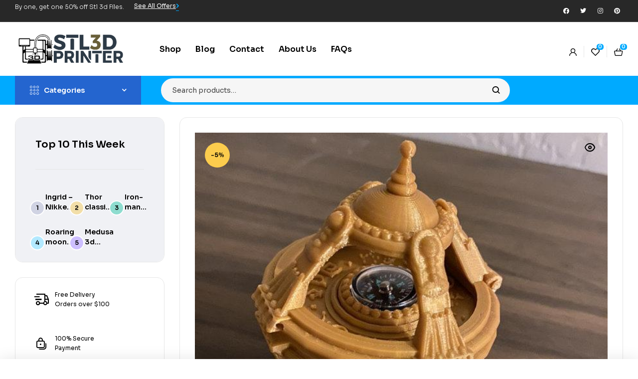

--- FILE ---
content_type: text/html; charset=UTF-8
request_url: https://stl3dprinter.com/product/downloadable-3d-print-stl-files-to-print-your-own-liahona/
body_size: 32052
content:
<!doctype html>
<html lang="en-US" prefix="og: https://ogp.me/ns#">
<head>
	<meta charset="UTF-8">
	<meta name="viewport" content="width=device-width, initial-scale=1.0, maximum-scale=1.0">
	<link rel="profile" href="//gmpg.org/xfn/11">
		<style>img:is([sizes="auto" i], [sizes^="auto," i]) { contain-intrinsic-size: 3000px 1500px }</style>
	<!-- Geo Controller CSS Classes -->
<style media="all" id="cfgp-display-control-css" data-nonce="b53987e1d9">*[class="cfgeo-show-in-"],*[class*="cfgeo-show-in-"],*[class^="cfgeo-show-in-"]{display: none;}.cfgeo-show-in-tor{display:none !important;}.cfgeo-hide-from-tor{display:block !important;}</style>
	<!-- CF Geoplugin JavaScript Objects -->
<script id="cfgp-display-control-js" type="text/javascript">
/* <![CDATA[ */
	window.wp = window.wp || {};
	window.wp.geo = window.wp.geo || {};
	if(typeof cf == 'undefined') var cf = {};
	cf.geoplugin = {url:window.location.href,host:window.location.hostname,protocol:window.location.protocol.replace(/\:/g,'')
	,ip:"",ip_version:"",ip_number:"",ip_server:"",ip_dns_host:"",ip_dns_provider:"",isp:"",isp_organization:"",isp_as:"",isp_asname:"",is_local_server:"",continent:"",continent_code:"",country:"",country_code:"",country_code_3:"",country_code_numeric:"",region:"",region_code:"",district:"",city:"",postcode:"",address:"",is_eu:"0",calling_code:"",latitude:"",longitude:"",timezone:"",timezone_offset:"",timezone_abbreviation:"",timestamp:"",timestamp_readable:"",current_date:"",current_time:"",currency:"0",currency_symbol:"",currency_converter:"",base_convert:"",base_convert_symbol:"",is_vat:"0",vat_rate:"",browser:"Android",browser_version:"7.0",platform:"Linux",is_mobile:"1",is_proxy:"0",is_spam:"0",is_tor:"0",limited:"0",available_lookup:"",limit:"",license_hash:"",gps:"0",official_url:"",credit:"",version:"8.7.8",flag:"",key:"c52d303363887fe2e13a30bd6f85c448d14d05a53aa4acef95b2e6c0c9a5cae7"}
	window.cfgeo = cf.geoplugin;
	window.wp.geo = window.cfgeo;
/* ]]> */
</script>
	<script>window._wca = window._wca || [];</script>
<link rel="dns-prefetch" href="//fonts.googleapis.com">
<link rel="dns-prefetch" href="//s.w.org">

<!-- Search Engine Optimization by Rank Math - https://rankmath.com/ -->
<title>Downloadable 3D print STL files to print your own Liahona - Stl3dprinter</title>
<meta name="description" content="Downloadable 3D print STL files to print your own Liahona"/>
<meta name="robots" content="index, follow, max-snippet:-1, max-video-preview:-1, max-image-preview:large"/>
<link rel="canonical" href="https://stl3dprinter.com/product/downloadable-3d-print-stl-files-to-print-your-own-liahona/" />
<meta property="og:locale" content="en_US" />
<meta property="og:type" content="product" />
<meta property="og:title" content="Downloadable 3D print STL files to print your own Liahona - Stl3dprinter" />
<meta property="og:description" content="Downloadable 3D print STL files to print your own Liahona" />
<meta property="og:url" content="https://stl3dprinter.com/product/downloadable-3d-print-stl-files-to-print-your-own-liahona/" />
<meta property="og:site_name" content="Stl3dprinter" />
<meta property="og:image" content="https://stl3dprinter.com/wp-content/uploads/2023/05/downloadable-3d-print-stl-files-to-your-own-liahona-886.jpg" />
<meta property="og:image:secure_url" content="https://stl3dprinter.com/wp-content/uploads/2023/05/downloadable-3d-print-stl-files-to-your-own-liahona-886.jpg" />
<meta property="og:image:width" content="640" />
<meta property="og:image:height" content="640" />
<meta property="og:image:alt" content="Downloadable 3D print STL files to print your own Liahona" />
<meta property="og:image:type" content="image/jpeg" />
<meta property="product:price:amount" content="19" />
<meta property="product:price:currency" content="USD" />
<meta property="product:availability" content="instock" />
<meta name="twitter:card" content="summary_large_image" />
<meta name="twitter:title" content="Downloadable 3D print STL files to print your own Liahona - Stl3dprinter" />
<meta name="twitter:description" content="Downloadable 3D print STL files to print your own Liahona" />
<meta name="twitter:image" content="https://stl3dprinter.com/wp-content/uploads/2023/05/downloadable-3d-print-stl-files-to-your-own-liahona-886.jpg" />
<meta name="twitter:label1" content="Price" />
<meta name="twitter:data1" content="&#036;&nbsp;19,00" />
<meta name="twitter:label2" content="Availability" />
<meta name="twitter:data2" content="In stock" />
<script type="application/ld+json" class="rank-math-schema">{"@context":"https://schema.org","@graph":[{"@type":"Organization","@id":"https://stl3dprinter.com/#organization","name":"Stl3dprinter","logo":{"@type":"ImageObject","@id":"https://stl3dprinter.com/#logo","url":"https://stl3dprinter.com/wp-content/uploads/2023/03/fefe-copy-150x150.png","contentUrl":"https://stl3dprinter.com/wp-content/uploads/2023/03/fefe-copy-150x150.png","caption":"Stl3dprinter","inLanguage":"en-US"}},{"@type":"WebSite","@id":"https://stl3dprinter.com/#website","url":"https://stl3dprinter.com","name":"Stl3dprinter","publisher":{"@id":"https://stl3dprinter.com/#organization"},"inLanguage":"en-US"},{"@type":"ImageObject","@id":"https://stl3dprinter.com/wp-content/uploads/2023/05/downloadable-3d-print-stl-files-to-your-own-liahona-886.jpg","url":"https://stl3dprinter.com/wp-content/uploads/2023/05/downloadable-3d-print-stl-files-to-your-own-liahona-886.jpg","width":"640","height":"640","inLanguage":"en-US"},{"@type":"ItemPage","@id":"https://stl3dprinter.com/product/downloadable-3d-print-stl-files-to-print-your-own-liahona/#webpage","url":"https://stl3dprinter.com/product/downloadable-3d-print-stl-files-to-print-your-own-liahona/","name":"Downloadable 3D print STL files to print your own Liahona - Stl3dprinter","datePublished":"2023-05-30T21:21:06+00:00","dateModified":"2023-05-30T21:21:06+00:00","isPartOf":{"@id":"https://stl3dprinter.com/#website"},"primaryImageOfPage":{"@id":"https://stl3dprinter.com/wp-content/uploads/2023/05/downloadable-3d-print-stl-files-to-your-own-liahona-886.jpg"},"inLanguage":"en-US"},{"@type":"Product","name":"Downloadable 3D print STL files to print your own Liahona - Stl3dprinter","description":"Downloadable 3D print STL files to print your own Liahona","category":"Anime","mainEntityOfPage":{"@id":"https://stl3dprinter.com/product/downloadable-3d-print-stl-files-to-print-your-own-liahona/#webpage"},"image":[{"@type":"ImageObject","url":"https://stl3dprinter.com/wp-content/uploads/2023/05/downloadable-3d-print-stl-files-to-your-own-liahona-886.jpg","height":"640","width":"640"}],"offers":{"@type":"Offer","price":"19.00","priceCurrency":"USD","priceValidUntil":"2026-12-31","availability":"https://schema.org/InStock","itemCondition":"NewCondition","url":"https://stl3dprinter.com/product/downloadable-3d-print-stl-files-to-print-your-own-liahona/","seller":{"@type":"Organization","@id":"https://stl3dprinter.com/","name":"Stl3dprinter","url":"https://stl3dprinter.com","logo":""}},"@id":"https://stl3dprinter.com/product/downloadable-3d-print-stl-files-to-print-your-own-liahona/#richSnippet"}]}</script>
<!-- /Rank Math WordPress SEO plugin -->

<link rel='dns-prefetch' href='//assets.pinterest.com' />
<link rel='dns-prefetch' href='//stats.wp.com' />
<link rel='dns-prefetch' href='//fonts.googleapis.com' />
<link rel="alternate" type="application/rss+xml" title="Stl3dprinter &raquo; Feed" href="https://stl3dprinter.com/feed/" />
<link rel="alternate" type="application/rss+xml" title="Stl3dprinter &raquo; Comments Feed" href="https://stl3dprinter.com/comments/feed/" />
<link rel="alternate" type="application/rss+xml" title="Stl3dprinter &raquo; Downloadable 3D print STL files to print your own Liahona Comments Feed" href="https://stl3dprinter.com/product/downloadable-3d-print-stl-files-to-print-your-own-liahona/feed/" />
<script>
window._wpemojiSettings = {"baseUrl":"https:\/\/s.w.org\/images\/core\/emoji\/16.0.1\/72x72\/","ext":".png","svgUrl":"https:\/\/s.w.org\/images\/core\/emoji\/16.0.1\/svg\/","svgExt":".svg","source":{"concatemoji":"https:\/\/stl3dprinter.com\/wp-includes\/js\/wp-emoji-release.min.js?ver=6.8.3"}};
/*! This file is auto-generated */
!function(s,n){var o,i,e;function c(e){try{var t={supportTests:e,timestamp:(new Date).valueOf()};sessionStorage.setItem(o,JSON.stringify(t))}catch(e){}}function p(e,t,n){e.clearRect(0,0,e.canvas.width,e.canvas.height),e.fillText(t,0,0);var t=new Uint32Array(e.getImageData(0,0,e.canvas.width,e.canvas.height).data),a=(e.clearRect(0,0,e.canvas.width,e.canvas.height),e.fillText(n,0,0),new Uint32Array(e.getImageData(0,0,e.canvas.width,e.canvas.height).data));return t.every(function(e,t){return e===a[t]})}function u(e,t){e.clearRect(0,0,e.canvas.width,e.canvas.height),e.fillText(t,0,0);for(var n=e.getImageData(16,16,1,1),a=0;a<n.data.length;a++)if(0!==n.data[a])return!1;return!0}function f(e,t,n,a){switch(t){case"flag":return n(e,"\ud83c\udff3\ufe0f\u200d\u26a7\ufe0f","\ud83c\udff3\ufe0f\u200b\u26a7\ufe0f")?!1:!n(e,"\ud83c\udde8\ud83c\uddf6","\ud83c\udde8\u200b\ud83c\uddf6")&&!n(e,"\ud83c\udff4\udb40\udc67\udb40\udc62\udb40\udc65\udb40\udc6e\udb40\udc67\udb40\udc7f","\ud83c\udff4\u200b\udb40\udc67\u200b\udb40\udc62\u200b\udb40\udc65\u200b\udb40\udc6e\u200b\udb40\udc67\u200b\udb40\udc7f");case"emoji":return!a(e,"\ud83e\udedf")}return!1}function g(e,t,n,a){var r="undefined"!=typeof WorkerGlobalScope&&self instanceof WorkerGlobalScope?new OffscreenCanvas(300,150):s.createElement("canvas"),o=r.getContext("2d",{willReadFrequently:!0}),i=(o.textBaseline="top",o.font="600 32px Arial",{});return e.forEach(function(e){i[e]=t(o,e,n,a)}),i}function t(e){var t=s.createElement("script");t.src=e,t.defer=!0,s.head.appendChild(t)}"undefined"!=typeof Promise&&(o="wpEmojiSettingsSupports",i=["flag","emoji"],n.supports={everything:!0,everythingExceptFlag:!0},e=new Promise(function(e){s.addEventListener("DOMContentLoaded",e,{once:!0})}),new Promise(function(t){var n=function(){try{var e=JSON.parse(sessionStorage.getItem(o));if("object"==typeof e&&"number"==typeof e.timestamp&&(new Date).valueOf()<e.timestamp+604800&&"object"==typeof e.supportTests)return e.supportTests}catch(e){}return null}();if(!n){if("undefined"!=typeof Worker&&"undefined"!=typeof OffscreenCanvas&&"undefined"!=typeof URL&&URL.createObjectURL&&"undefined"!=typeof Blob)try{var e="postMessage("+g.toString()+"("+[JSON.stringify(i),f.toString(),p.toString(),u.toString()].join(",")+"));",a=new Blob([e],{type:"text/javascript"}),r=new Worker(URL.createObjectURL(a),{name:"wpTestEmojiSupports"});return void(r.onmessage=function(e){c(n=e.data),r.terminate(),t(n)})}catch(e){}c(n=g(i,f,p,u))}t(n)}).then(function(e){for(var t in e)n.supports[t]=e[t],n.supports.everything=n.supports.everything&&n.supports[t],"flag"!==t&&(n.supports.everythingExceptFlag=n.supports.everythingExceptFlag&&n.supports[t]);n.supports.everythingExceptFlag=n.supports.everythingExceptFlag&&!n.supports.flag,n.DOMReady=!1,n.readyCallback=function(){n.DOMReady=!0}}).then(function(){return e}).then(function(){var e;n.supports.everything||(n.readyCallback(),(e=n.source||{}).concatemoji?t(e.concatemoji):e.wpemoji&&e.twemoji&&(t(e.twemoji),t(e.wpemoji)))}))}((window,document),window._wpemojiSettings);
</script>
<link rel='stylesheet' id='hfe-widgets-style-css' href='https://stl3dprinter.com/wp-content/plugins/header-footer-elementor/inc/widgets-css/frontend.css?ver=2.6.2' media='all' />
<link rel='stylesheet' id='hfe-woo-product-grid-css' href='https://stl3dprinter.com/wp-content/plugins/header-footer-elementor/inc/widgets-css/woo-products.css?ver=2.6.2' media='all' />
<style id='wp-emoji-styles-inline-css'>

	img.wp-smiley, img.emoji {
		display: inline !important;
		border: none !important;
		box-shadow: none !important;
		height: 1em !important;
		width: 1em !important;
		margin: 0 0.07em !important;
		vertical-align: -0.1em !important;
		background: none !important;
		padding: 0 !important;
	}
</style>
<link rel='stylesheet' id='wp-block-library-css' href='https://stl3dprinter.com/wp-includes/css/dist/block-library/style.min.css?ver=6.8.3' media='all' />
<style id='wp-block-library-inline-css'>
.has-text-align-justify{text-align:justify;}
</style>
<style id='wp-block-library-theme-inline-css'>
.wp-block-audio :where(figcaption){color:#555;font-size:13px;text-align:center}.is-dark-theme .wp-block-audio :where(figcaption){color:#ffffffa6}.wp-block-audio{margin:0 0 1em}.wp-block-code{border:1px solid #ccc;border-radius:4px;font-family:Menlo,Consolas,monaco,monospace;padding:.8em 1em}.wp-block-embed :where(figcaption){color:#555;font-size:13px;text-align:center}.is-dark-theme .wp-block-embed :where(figcaption){color:#ffffffa6}.wp-block-embed{margin:0 0 1em}.blocks-gallery-caption{color:#555;font-size:13px;text-align:center}.is-dark-theme .blocks-gallery-caption{color:#ffffffa6}:root :where(.wp-block-image figcaption){color:#555;font-size:13px;text-align:center}.is-dark-theme :root :where(.wp-block-image figcaption){color:#ffffffa6}.wp-block-image{margin:0 0 1em}.wp-block-pullquote{border-bottom:4px solid;border-top:4px solid;color:currentColor;margin-bottom:1.75em}.wp-block-pullquote cite,.wp-block-pullquote footer,.wp-block-pullquote__citation{color:currentColor;font-size:.8125em;font-style:normal;text-transform:uppercase}.wp-block-quote{border-left:.25em solid;margin:0 0 1.75em;padding-left:1em}.wp-block-quote cite,.wp-block-quote footer{color:currentColor;font-size:.8125em;font-style:normal;position:relative}.wp-block-quote:where(.has-text-align-right){border-left:none;border-right:.25em solid;padding-left:0;padding-right:1em}.wp-block-quote:where(.has-text-align-center){border:none;padding-left:0}.wp-block-quote.is-large,.wp-block-quote.is-style-large,.wp-block-quote:where(.is-style-plain){border:none}.wp-block-search .wp-block-search__label{font-weight:700}.wp-block-search__button{border:1px solid #ccc;padding:.375em .625em}:where(.wp-block-group.has-background){padding:1.25em 2.375em}.wp-block-separator.has-css-opacity{opacity:.4}.wp-block-separator{border:none;border-bottom:2px solid;margin-left:auto;margin-right:auto}.wp-block-separator.has-alpha-channel-opacity{opacity:1}.wp-block-separator:not(.is-style-wide):not(.is-style-dots){width:100px}.wp-block-separator.has-background:not(.is-style-dots){border-bottom:none;height:1px}.wp-block-separator.has-background:not(.is-style-wide):not(.is-style-dots){height:2px}.wp-block-table{margin:0 0 1em}.wp-block-table td,.wp-block-table th{word-break:normal}.wp-block-table :where(figcaption){color:#555;font-size:13px;text-align:center}.is-dark-theme .wp-block-table :where(figcaption){color:#ffffffa6}.wp-block-video :where(figcaption){color:#555;font-size:13px;text-align:center}.is-dark-theme .wp-block-video :where(figcaption){color:#ffffffa6}.wp-block-video{margin:0 0 1em}:root :where(.wp-block-template-part.has-background){margin-bottom:0;margin-top:0;padding:1.25em 2.375em}
</style>
<style id='classic-theme-styles-inline-css'>
/*! This file is auto-generated */
.wp-block-button__link{color:#fff;background-color:#32373c;border-radius:9999px;box-shadow:none;text-decoration:none;padding:calc(.667em + 2px) calc(1.333em + 2px);font-size:1.125em}.wp-block-file__button{background:#32373c;color:#fff;text-decoration:none}
</style>
<link rel='stylesheet' id='mediaelement-css' href='https://stl3dprinter.com/wp-includes/js/mediaelement/mediaelementplayer-legacy.min.css?ver=4.2.17' media='all' />
<link rel='stylesheet' id='wp-mediaelement-css' href='https://stl3dprinter.com/wp-includes/js/mediaelement/wp-mediaelement.min.css?ver=6.8.3' media='all' />
<style id='jetpack-sharing-buttons-style-inline-css'>
.jetpack-sharing-buttons__services-list{display:flex;flex-direction:row;flex-wrap:wrap;gap:0;list-style-type:none;margin:5px;padding:0}.jetpack-sharing-buttons__services-list.has-small-icon-size{font-size:12px}.jetpack-sharing-buttons__services-list.has-normal-icon-size{font-size:16px}.jetpack-sharing-buttons__services-list.has-large-icon-size{font-size:24px}.jetpack-sharing-buttons__services-list.has-huge-icon-size{font-size:36px}@media print{.jetpack-sharing-buttons__services-list{display:none!important}}.editor-styles-wrapper .wp-block-jetpack-sharing-buttons{gap:0;padding-inline-start:0}ul.jetpack-sharing-buttons__services-list.has-background{padding:1.25em 2.375em}
</style>
<style id='rank-math-toc-block-style-inline-css'>
.wp-block-rank-math-toc-block nav ol{counter-reset:item}.wp-block-rank-math-toc-block nav ol li{display:block}.wp-block-rank-math-toc-block nav ol li:before{content:counters(item, ".") ". ";counter-increment:item}

</style>
<link rel='stylesheet' id='bookory-gutenberg-blocks-css' href='https://stl3dprinter.com/wp-content/themes/bookory/assets/css/base/gutenberg-blocks.css?ver=2.2.4' media='all' />
<style id='global-styles-inline-css'>
:root{--wp--preset--aspect-ratio--square: 1;--wp--preset--aspect-ratio--4-3: 4/3;--wp--preset--aspect-ratio--3-4: 3/4;--wp--preset--aspect-ratio--3-2: 3/2;--wp--preset--aspect-ratio--2-3: 2/3;--wp--preset--aspect-ratio--16-9: 16/9;--wp--preset--aspect-ratio--9-16: 9/16;--wp--preset--color--black: #000000;--wp--preset--color--cyan-bluish-gray: #abb8c3;--wp--preset--color--white: #ffffff;--wp--preset--color--pale-pink: #f78da7;--wp--preset--color--vivid-red: #cf2e2e;--wp--preset--color--luminous-vivid-orange: #ff6900;--wp--preset--color--luminous-vivid-amber: #fcb900;--wp--preset--color--light-green-cyan: #7bdcb5;--wp--preset--color--vivid-green-cyan: #00d084;--wp--preset--color--pale-cyan-blue: #8ed1fc;--wp--preset--color--vivid-cyan-blue: #0693e3;--wp--preset--color--vivid-purple: #9b51e0;--wp--preset--gradient--vivid-cyan-blue-to-vivid-purple: linear-gradient(135deg,rgba(6,147,227,1) 0%,rgb(155,81,224) 100%);--wp--preset--gradient--light-green-cyan-to-vivid-green-cyan: linear-gradient(135deg,rgb(122,220,180) 0%,rgb(0,208,130) 100%);--wp--preset--gradient--luminous-vivid-amber-to-luminous-vivid-orange: linear-gradient(135deg,rgba(252,185,0,1) 0%,rgba(255,105,0,1) 100%);--wp--preset--gradient--luminous-vivid-orange-to-vivid-red: linear-gradient(135deg,rgba(255,105,0,1) 0%,rgb(207,46,46) 100%);--wp--preset--gradient--very-light-gray-to-cyan-bluish-gray: linear-gradient(135deg,rgb(238,238,238) 0%,rgb(169,184,195) 100%);--wp--preset--gradient--cool-to-warm-spectrum: linear-gradient(135deg,rgb(74,234,220) 0%,rgb(151,120,209) 20%,rgb(207,42,186) 40%,rgb(238,44,130) 60%,rgb(251,105,98) 80%,rgb(254,248,76) 100%);--wp--preset--gradient--blush-light-purple: linear-gradient(135deg,rgb(255,206,236) 0%,rgb(152,150,240) 100%);--wp--preset--gradient--blush-bordeaux: linear-gradient(135deg,rgb(254,205,165) 0%,rgb(254,45,45) 50%,rgb(107,0,62) 100%);--wp--preset--gradient--luminous-dusk: linear-gradient(135deg,rgb(255,203,112) 0%,rgb(199,81,192) 50%,rgb(65,88,208) 100%);--wp--preset--gradient--pale-ocean: linear-gradient(135deg,rgb(255,245,203) 0%,rgb(182,227,212) 50%,rgb(51,167,181) 100%);--wp--preset--gradient--electric-grass: linear-gradient(135deg,rgb(202,248,128) 0%,rgb(113,206,126) 100%);--wp--preset--gradient--midnight: linear-gradient(135deg,rgb(2,3,129) 0%,rgb(40,116,252) 100%);--wp--preset--font-size--small: 14px;--wp--preset--font-size--medium: 23px;--wp--preset--font-size--large: 26px;--wp--preset--font-size--x-large: 42px;--wp--preset--font-size--normal: 16px;--wp--preset--font-size--huge: 37px;--wp--preset--spacing--20: 0.44rem;--wp--preset--spacing--30: 0.67rem;--wp--preset--spacing--40: 1rem;--wp--preset--spacing--50: 1.5rem;--wp--preset--spacing--60: 2.25rem;--wp--preset--spacing--70: 3.38rem;--wp--preset--spacing--80: 5.06rem;--wp--preset--shadow--natural: 6px 6px 9px rgba(0, 0, 0, 0.2);--wp--preset--shadow--deep: 12px 12px 50px rgba(0, 0, 0, 0.4);--wp--preset--shadow--sharp: 6px 6px 0px rgba(0, 0, 0, 0.2);--wp--preset--shadow--outlined: 6px 6px 0px -3px rgba(255, 255, 255, 1), 6px 6px rgba(0, 0, 0, 1);--wp--preset--shadow--crisp: 6px 6px 0px rgba(0, 0, 0, 1);}:where(.is-layout-flex){gap: 0.5em;}:where(.is-layout-grid){gap: 0.5em;}body .is-layout-flex{display: flex;}.is-layout-flex{flex-wrap: wrap;align-items: center;}.is-layout-flex > :is(*, div){margin: 0;}body .is-layout-grid{display: grid;}.is-layout-grid > :is(*, div){margin: 0;}:where(.wp-block-columns.is-layout-flex){gap: 2em;}:where(.wp-block-columns.is-layout-grid){gap: 2em;}:where(.wp-block-post-template.is-layout-flex){gap: 1.25em;}:where(.wp-block-post-template.is-layout-grid){gap: 1.25em;}.has-black-color{color: var(--wp--preset--color--black) !important;}.has-cyan-bluish-gray-color{color: var(--wp--preset--color--cyan-bluish-gray) !important;}.has-white-color{color: var(--wp--preset--color--white) !important;}.has-pale-pink-color{color: var(--wp--preset--color--pale-pink) !important;}.has-vivid-red-color{color: var(--wp--preset--color--vivid-red) !important;}.has-luminous-vivid-orange-color{color: var(--wp--preset--color--luminous-vivid-orange) !important;}.has-luminous-vivid-amber-color{color: var(--wp--preset--color--luminous-vivid-amber) !important;}.has-light-green-cyan-color{color: var(--wp--preset--color--light-green-cyan) !important;}.has-vivid-green-cyan-color{color: var(--wp--preset--color--vivid-green-cyan) !important;}.has-pale-cyan-blue-color{color: var(--wp--preset--color--pale-cyan-blue) !important;}.has-vivid-cyan-blue-color{color: var(--wp--preset--color--vivid-cyan-blue) !important;}.has-vivid-purple-color{color: var(--wp--preset--color--vivid-purple) !important;}.has-black-background-color{background-color: var(--wp--preset--color--black) !important;}.has-cyan-bluish-gray-background-color{background-color: var(--wp--preset--color--cyan-bluish-gray) !important;}.has-white-background-color{background-color: var(--wp--preset--color--white) !important;}.has-pale-pink-background-color{background-color: var(--wp--preset--color--pale-pink) !important;}.has-vivid-red-background-color{background-color: var(--wp--preset--color--vivid-red) !important;}.has-luminous-vivid-orange-background-color{background-color: var(--wp--preset--color--luminous-vivid-orange) !important;}.has-luminous-vivid-amber-background-color{background-color: var(--wp--preset--color--luminous-vivid-amber) !important;}.has-light-green-cyan-background-color{background-color: var(--wp--preset--color--light-green-cyan) !important;}.has-vivid-green-cyan-background-color{background-color: var(--wp--preset--color--vivid-green-cyan) !important;}.has-pale-cyan-blue-background-color{background-color: var(--wp--preset--color--pale-cyan-blue) !important;}.has-vivid-cyan-blue-background-color{background-color: var(--wp--preset--color--vivid-cyan-blue) !important;}.has-vivid-purple-background-color{background-color: var(--wp--preset--color--vivid-purple) !important;}.has-black-border-color{border-color: var(--wp--preset--color--black) !important;}.has-cyan-bluish-gray-border-color{border-color: var(--wp--preset--color--cyan-bluish-gray) !important;}.has-white-border-color{border-color: var(--wp--preset--color--white) !important;}.has-pale-pink-border-color{border-color: var(--wp--preset--color--pale-pink) !important;}.has-vivid-red-border-color{border-color: var(--wp--preset--color--vivid-red) !important;}.has-luminous-vivid-orange-border-color{border-color: var(--wp--preset--color--luminous-vivid-orange) !important;}.has-luminous-vivid-amber-border-color{border-color: var(--wp--preset--color--luminous-vivid-amber) !important;}.has-light-green-cyan-border-color{border-color: var(--wp--preset--color--light-green-cyan) !important;}.has-vivid-green-cyan-border-color{border-color: var(--wp--preset--color--vivid-green-cyan) !important;}.has-pale-cyan-blue-border-color{border-color: var(--wp--preset--color--pale-cyan-blue) !important;}.has-vivid-cyan-blue-border-color{border-color: var(--wp--preset--color--vivid-cyan-blue) !important;}.has-vivid-purple-border-color{border-color: var(--wp--preset--color--vivid-purple) !important;}.has-vivid-cyan-blue-to-vivid-purple-gradient-background{background: var(--wp--preset--gradient--vivid-cyan-blue-to-vivid-purple) !important;}.has-light-green-cyan-to-vivid-green-cyan-gradient-background{background: var(--wp--preset--gradient--light-green-cyan-to-vivid-green-cyan) !important;}.has-luminous-vivid-amber-to-luminous-vivid-orange-gradient-background{background: var(--wp--preset--gradient--luminous-vivid-amber-to-luminous-vivid-orange) !important;}.has-luminous-vivid-orange-to-vivid-red-gradient-background{background: var(--wp--preset--gradient--luminous-vivid-orange-to-vivid-red) !important;}.has-very-light-gray-to-cyan-bluish-gray-gradient-background{background: var(--wp--preset--gradient--very-light-gray-to-cyan-bluish-gray) !important;}.has-cool-to-warm-spectrum-gradient-background{background: var(--wp--preset--gradient--cool-to-warm-spectrum) !important;}.has-blush-light-purple-gradient-background{background: var(--wp--preset--gradient--blush-light-purple) !important;}.has-blush-bordeaux-gradient-background{background: var(--wp--preset--gradient--blush-bordeaux) !important;}.has-luminous-dusk-gradient-background{background: var(--wp--preset--gradient--luminous-dusk) !important;}.has-pale-ocean-gradient-background{background: var(--wp--preset--gradient--pale-ocean) !important;}.has-electric-grass-gradient-background{background: var(--wp--preset--gradient--electric-grass) !important;}.has-midnight-gradient-background{background: var(--wp--preset--gradient--midnight) !important;}.has-small-font-size{font-size: var(--wp--preset--font-size--small) !important;}.has-medium-font-size{font-size: var(--wp--preset--font-size--medium) !important;}.has-large-font-size{font-size: var(--wp--preset--font-size--large) !important;}.has-x-large-font-size{font-size: var(--wp--preset--font-size--x-large) !important;}
:where(.wp-block-post-template.is-layout-flex){gap: 1.25em;}:where(.wp-block-post-template.is-layout-grid){gap: 1.25em;}
:where(.wp-block-columns.is-layout-flex){gap: 2em;}:where(.wp-block-columns.is-layout-grid){gap: 2em;}
:root :where(.wp-block-pullquote){font-size: 1.5em;line-height: 1.6;}
</style>
<link rel='stylesheet' id='contact-form-7-css' href='https://stl3dprinter.com/wp-content/plugins/contact-form-7/includes/css/styles.css?ver=6.1.3' media='all' />
<link rel='stylesheet' id='mas-wc-brands-style-css' href='https://stl3dprinter.com/wp-content/plugins/mas-woocommerce-brands/assets/css/style.css?ver=1.1.0' media='all' />
<link rel='stylesheet' id='photoswipe-css' href='https://stl3dprinter.com/wp-content/plugins/woocommerce/assets/css/photoswipe/photoswipe.min.css?ver=10.3.5' media='all' />
<link rel='stylesheet' id='photoswipe-default-skin-css' href='https://stl3dprinter.com/wp-content/plugins/woocommerce/assets/css/photoswipe/default-skin/default-skin.min.css?ver=10.3.5' media='all' />
<style id='woocommerce-inline-inline-css'>
.woocommerce form .form-row .required { visibility: visible; }
</style>
<link rel='stylesheet' id='hfe-style-css' href='https://stl3dprinter.com/wp-content/plugins/header-footer-elementor/assets/css/header-footer-elementor.css?ver=2.6.2' media='all' />
<link rel='stylesheet' id='elementor-icons-css' href='https://stl3dprinter.com/wp-content/plugins/elementor/assets/lib/eicons/css/elementor-icons.min.css?ver=5.32.0' media='all' />
<link rel='stylesheet' id='elementor-frontend-css' href='https://stl3dprinter.com/wp-content/uploads/elementor/css/custom-frontend.min.css?ver=1732983141' media='all' />
<link rel='stylesheet' id='swiper-css' href='https://stl3dprinter.com/wp-content/plugins/elementor/assets/lib/swiper/v8/css/swiper.min.css?ver=8.4.5' media='all' />
<link rel='stylesheet' id='e-swiper-css' href='https://stl3dprinter.com/wp-content/plugins/elementor/assets/css/conditionals/e-swiper.min.css?ver=3.25.10' media='all' />
<link rel='stylesheet' id='elementor-post-9-css' href='https://stl3dprinter.com/wp-content/uploads/elementor/css/post-9.css?ver=1732983141' media='all' />
<link rel='stylesheet' id='elementor-post-7622-css' href='https://stl3dprinter.com/wp-content/uploads/elementor/css/post-7622.css?ver=1732983141' media='all' />
<link rel='stylesheet' id='elementor-post-8289-css' href='https://stl3dprinter.com/wp-content/uploads/elementor/css/post-8289.css?ver=1743706561' media='all' />
<link rel='stylesheet' id='elementor-post-751-css' href='https://stl3dprinter.com/wp-content/uploads/elementor/css/post-751.css?ver=1732983141' media='all' />
<link rel='stylesheet' id='pinterest-for-woocommerce-pins-css' href='//stl3dprinter.com/wp-content/plugins/pinterest-for-woocommerce/assets/css/frontend/pinterest-for-woocommerce-pins.min.css?ver=1.3.24' media='all' />
<link rel='stylesheet' id='grw-public-main-css-css' href='https://stl3dprinter.com/wp-content/plugins/widget-google-reviews/assets/css/public-main.css?ver=3.6.1' media='all' />
<link rel='stylesheet' id='woo-variation-swatches-css' href='https://stl3dprinter.com/wp-content/plugins/woo-variation-swatches/assets/css/frontend.min.css?ver=1762861249' media='all' />
<style id='woo-variation-swatches-inline-css'>
:root {
--wvs-tick:url("data:image/svg+xml;utf8,%3Csvg filter='drop-shadow(0px 0px 2px rgb(0 0 0 / .8))' xmlns='http://www.w3.org/2000/svg'  viewBox='0 0 30 30'%3E%3Cpath fill='none' stroke='%23ffffff' stroke-linecap='round' stroke-linejoin='round' stroke-width='4' d='M4 16L11 23 27 7'/%3E%3C/svg%3E");

--wvs-cross:url("data:image/svg+xml;utf8,%3Csvg filter='drop-shadow(0px 0px 5px rgb(255 255 255 / .6))' xmlns='http://www.w3.org/2000/svg' width='72px' height='72px' viewBox='0 0 24 24'%3E%3Cpath fill='none' stroke='%23ff0000' stroke-linecap='round' stroke-width='0.6' d='M5 5L19 19M19 5L5 19'/%3E%3C/svg%3E");
--wvs-single-product-item-width:30px;
--wvs-single-product-item-height:30px;
--wvs-single-product-item-font-size:16px}
</style>
<link rel='stylesheet' id='slick-css' href='https://stl3dprinter.com/wp-content/plugins/woo-smart-quick-view/assets/libs/slick/slick.css?ver=6.8.3' media='all' />
<link rel='stylesheet' id='perfect-scrollbar-css' href='https://stl3dprinter.com/wp-content/plugins/woo-smart-quick-view/assets/libs/perfect-scrollbar/css/perfect-scrollbar.min.css?ver=6.8.3' media='all' />
<link rel='stylesheet' id='perfect-scrollbar-wpc-css' href='https://stl3dprinter.com/wp-content/plugins/woo-smart-quick-view/assets/libs/perfect-scrollbar/css/custom-theme.css?ver=6.8.3' media='all' />
<link rel='stylesheet' id='magnific-popup-css' href='https://stl3dprinter.com/wp-content/themes/bookory/assets/css/libs/magnific-popup.css?ver=2.2.4' media='all' />
<link rel='stylesheet' id='woosq-feather-css' href='https://stl3dprinter.com/wp-content/plugins/woo-smart-quick-view/assets/libs/feather/feather.css?ver=6.8.3' media='all' />
<link rel='stylesheet' id='woosq-frontend-css' href='https://stl3dprinter.com/wp-content/plugins/woo-smart-quick-view/assets/css/frontend.css?ver=4.2.7' media='all' />
<link rel='stylesheet' id='woosw-icons-css' href='https://stl3dprinter.com/wp-content/plugins/woo-smart-wishlist/assets/css/icons.css?ver=5.0.7' media='all' />
<link rel='stylesheet' id='woosw-frontend-css' href='https://stl3dprinter.com/wp-content/plugins/woo-smart-wishlist/assets/css/frontend.css?ver=5.0.7' media='all' />
<style id='woosw-frontend-inline-css'>
.woosw-popup .woosw-popup-inner .woosw-popup-content .woosw-popup-content-bot .woosw-notice { background-color: #5fbd74; } .woosw-popup .woosw-popup-inner .woosw-popup-content .woosw-popup-content-bot .woosw-popup-content-bot-inner a:hover { color: #5fbd74; border-color: #5fbd74; } 
</style>
<link rel='stylesheet' id='brands-styles-css' href='https://stl3dprinter.com/wp-content/plugins/woocommerce/assets/css/brands.css?ver=10.3.5' media='all' />
<link rel='stylesheet' id='bookory-style-css' href='https://stl3dprinter.com/wp-content/themes/bookory/style.css?ver=2.2.4' media='all' />
<style id='bookory-style-inline-css'>
body{--primary:#00AAFF;--primary_hover:#2F7AF4;--text:#444444;--accent:#000000;--lighter:#999999;--border:#E6E6E6;}
@media(max-width:1366px){body.theme-bookory [data-elementor-columns-laptop="1"] .column-item{flex: 0 0 100%; max-width: 100%;}.woocommerce.columns-laptop-1 ul.products li.product{flex: 0 0 100%; max-width: 100%;}body.theme-bookory [data-elementor-columns-laptop="2"] .column-item{flex: 0 0 50%; max-width: 50%;}.woocommerce.columns-laptop-2 ul.products li.product{flex: 0 0 50%; max-width: 50%;}body.theme-bookory [data-elementor-columns-laptop="3"] .column-item{flex: 0 0 33.3333333333%; max-width: 33.3333333333%;}.woocommerce.columns-laptop-3 ul.products li.product{flex: 0 0 33.3333333333%; max-width: 33.3333333333%;}body.theme-bookory [data-elementor-columns-laptop="4"] .column-item{flex: 0 0 25%; max-width: 25%;}.woocommerce.columns-laptop-4 ul.products li.product{flex: 0 0 25%; max-width: 25%;}body.theme-bookory [data-elementor-columns-laptop="5"] .column-item{flex: 0 0 20%; max-width: 20%;}.woocommerce.columns-laptop-5 ul.products li.product{flex: 0 0 20%; max-width: 20%;}body.theme-bookory [data-elementor-columns-laptop="6"] .column-item{flex: 0 0 16.6666666667%; max-width: 16.6666666667%;}.woocommerce.columns-laptop-6 ul.products li.product{flex: 0 0 16.6666666667%; max-width: 16.6666666667%;}body.theme-bookory [data-elementor-columns-laptop="7"] .column-item{flex: 0 0 14.2857142857%; max-width: 14.2857142857%;}.woocommerce.columns-laptop-7 ul.products li.product{flex: 0 0 14.2857142857%; max-width: 14.2857142857%;}body.theme-bookory [data-elementor-columns-laptop="8"] .column-item{flex: 0 0 12.5%; max-width: 12.5%;}.woocommerce.columns-laptop-8 ul.products li.product{flex: 0 0 12.5%; max-width: 12.5%;}}@media(max-width:1200px){body.theme-bookory [data-elementor-columns-tablet-extra="1"] .column-item{flex: 0 0 100%; max-width: 100%;}.woocommerce.columns-tablet-extra-1 ul.products li.product{flex: 0 0 100%; max-width: 100%;}body.theme-bookory [data-elementor-columns-tablet-extra="2"] .column-item{flex: 0 0 50%; max-width: 50%;}.woocommerce.columns-tablet-extra-2 ul.products li.product{flex: 0 0 50%; max-width: 50%;}body.theme-bookory [data-elementor-columns-tablet-extra="3"] .column-item{flex: 0 0 33.3333333333%; max-width: 33.3333333333%;}.woocommerce.columns-tablet-extra-3 ul.products li.product{flex: 0 0 33.3333333333%; max-width: 33.3333333333%;}body.theme-bookory [data-elementor-columns-tablet-extra="4"] .column-item{flex: 0 0 25%; max-width: 25%;}.woocommerce.columns-tablet-extra-4 ul.products li.product{flex: 0 0 25%; max-width: 25%;}body.theme-bookory [data-elementor-columns-tablet-extra="5"] .column-item{flex: 0 0 20%; max-width: 20%;}.woocommerce.columns-tablet-extra-5 ul.products li.product{flex: 0 0 20%; max-width: 20%;}body.theme-bookory [data-elementor-columns-tablet-extra="6"] .column-item{flex: 0 0 16.6666666667%; max-width: 16.6666666667%;}.woocommerce.columns-tablet-extra-6 ul.products li.product{flex: 0 0 16.6666666667%; max-width: 16.6666666667%;}body.theme-bookory [data-elementor-columns-tablet-extra="7"] .column-item{flex: 0 0 14.2857142857%; max-width: 14.2857142857%;}.woocommerce.columns-tablet-extra-7 ul.products li.product{flex: 0 0 14.2857142857%; max-width: 14.2857142857%;}body.theme-bookory [data-elementor-columns-tablet-extra="8"] .column-item{flex: 0 0 12.5%; max-width: 12.5%;}.woocommerce.columns-tablet-extra-8 ul.products li.product{flex: 0 0 12.5%; max-width: 12.5%;}}@media(max-width:1024px){body.theme-bookory [data-elementor-columns-tablet="1"] .column-item{flex: 0 0 100%; max-width: 100%;}.woocommerce.columns-tablet-1 ul.products li.product{flex: 0 0 100%; max-width: 100%;}body.theme-bookory [data-elementor-columns-tablet="2"] .column-item{flex: 0 0 50%; max-width: 50%;}.woocommerce.columns-tablet-2 ul.products li.product{flex: 0 0 50%; max-width: 50%;}body.theme-bookory [data-elementor-columns-tablet="3"] .column-item{flex: 0 0 33.3333333333%; max-width: 33.3333333333%;}.woocommerce.columns-tablet-3 ul.products li.product{flex: 0 0 33.3333333333%; max-width: 33.3333333333%;}body.theme-bookory [data-elementor-columns-tablet="4"] .column-item{flex: 0 0 25%; max-width: 25%;}.woocommerce.columns-tablet-4 ul.products li.product{flex: 0 0 25%; max-width: 25%;}body.theme-bookory [data-elementor-columns-tablet="5"] .column-item{flex: 0 0 20%; max-width: 20%;}.woocommerce.columns-tablet-5 ul.products li.product{flex: 0 0 20%; max-width: 20%;}body.theme-bookory [data-elementor-columns-tablet="6"] .column-item{flex: 0 0 16.6666666667%; max-width: 16.6666666667%;}.woocommerce.columns-tablet-6 ul.products li.product{flex: 0 0 16.6666666667%; max-width: 16.6666666667%;}body.theme-bookory [data-elementor-columns-tablet="7"] .column-item{flex: 0 0 14.2857142857%; max-width: 14.2857142857%;}.woocommerce.columns-tablet-7 ul.products li.product{flex: 0 0 14.2857142857%; max-width: 14.2857142857%;}body.theme-bookory [data-elementor-columns-tablet="8"] .column-item{flex: 0 0 12.5%; max-width: 12.5%;}.woocommerce.columns-tablet-8 ul.products li.product{flex: 0 0 12.5%; max-width: 12.5%;}}@media(max-width:880px){body.theme-bookory [data-elementor-columns-mobile-extra="1"] .column-item{flex: 0 0 100%; max-width: 100%;}.woocommerce.columns-mobile-extra-1 ul.products li.product{flex: 0 0 100%; max-width: 100%;}body.theme-bookory [data-elementor-columns-mobile-extra="2"] .column-item{flex: 0 0 50%; max-width: 50%;}.woocommerce.columns-mobile-extra-2 ul.products li.product{flex: 0 0 50%; max-width: 50%;}body.theme-bookory [data-elementor-columns-mobile-extra="3"] .column-item{flex: 0 0 33.3333333333%; max-width: 33.3333333333%;}.woocommerce.columns-mobile-extra-3 ul.products li.product{flex: 0 0 33.3333333333%; max-width: 33.3333333333%;}body.theme-bookory [data-elementor-columns-mobile-extra="4"] .column-item{flex: 0 0 25%; max-width: 25%;}.woocommerce.columns-mobile-extra-4 ul.products li.product{flex: 0 0 25%; max-width: 25%;}body.theme-bookory [data-elementor-columns-mobile-extra="5"] .column-item{flex: 0 0 20%; max-width: 20%;}.woocommerce.columns-mobile-extra-5 ul.products li.product{flex: 0 0 20%; max-width: 20%;}body.theme-bookory [data-elementor-columns-mobile-extra="6"] .column-item{flex: 0 0 16.6666666667%; max-width: 16.6666666667%;}.woocommerce.columns-mobile-extra-6 ul.products li.product{flex: 0 0 16.6666666667%; max-width: 16.6666666667%;}body.theme-bookory [data-elementor-columns-mobile-extra="7"] .column-item{flex: 0 0 14.2857142857%; max-width: 14.2857142857%;}.woocommerce.columns-mobile-extra-7 ul.products li.product{flex: 0 0 14.2857142857%; max-width: 14.2857142857%;}body.theme-bookory [data-elementor-columns-mobile-extra="8"] .column-item{flex: 0 0 12.5%; max-width: 12.5%;}.woocommerce.columns-mobile-extra-8 ul.products li.product{flex: 0 0 12.5%; max-width: 12.5%;}}@media(max-width:767px){body.theme-bookory [data-elementor-columns-mobile="1"] .column-item{flex: 0 0 100%; max-width: 100%;}.woocommerce.columns-mobile-1 ul.products li.product{flex: 0 0 100%; max-width: 100%;}body.theme-bookory [data-elementor-columns-mobile="2"] .column-item{flex: 0 0 50%; max-width: 50%;}.woocommerce.columns-mobile-2 ul.products li.product{flex: 0 0 50%; max-width: 50%;}body.theme-bookory [data-elementor-columns-mobile="3"] .column-item{flex: 0 0 33.3333333333%; max-width: 33.3333333333%;}.woocommerce.columns-mobile-3 ul.products li.product{flex: 0 0 33.3333333333%; max-width: 33.3333333333%;}body.theme-bookory [data-elementor-columns-mobile="4"] .column-item{flex: 0 0 25%; max-width: 25%;}.woocommerce.columns-mobile-4 ul.products li.product{flex: 0 0 25%; max-width: 25%;}body.theme-bookory [data-elementor-columns-mobile="5"] .column-item{flex: 0 0 20%; max-width: 20%;}.woocommerce.columns-mobile-5 ul.products li.product{flex: 0 0 20%; max-width: 20%;}body.theme-bookory [data-elementor-columns-mobile="6"] .column-item{flex: 0 0 16.6666666667%; max-width: 16.6666666667%;}.woocommerce.columns-mobile-6 ul.products li.product{flex: 0 0 16.6666666667%; max-width: 16.6666666667%;}body.theme-bookory [data-elementor-columns-mobile="7"] .column-item{flex: 0 0 14.2857142857%; max-width: 14.2857142857%;}.woocommerce.columns-mobile-7 ul.products li.product{flex: 0 0 14.2857142857%; max-width: 14.2857142857%;}body.theme-bookory [data-elementor-columns-mobile="8"] .column-item{flex: 0 0 12.5%; max-width: 12.5%;}.woocommerce.columns-mobile-8 ul.products li.product{flex: 0 0 12.5%; max-width: 12.5%;}}
</style>
<link rel='stylesheet' id='slick-theme-css' href='https://stl3dprinter.com/wp-content/themes/bookory/assets/css/base/slick-theme.css?ver=2.2.4' media='all' />
<link rel='stylesheet' id='bookory-fonts-css' href='//fonts.googleapis.com/css?family=Sora:300,400,500,600,700&#038;subset=latin%2Clatin-ext&#038;display=swap' media='all' />
<link rel='stylesheet' id='bookory-elementor-css' href='https://stl3dprinter.com/wp-content/themes/bookory/assets/css/base/elementor.css?ver=2.2.4' media='all' />
<link rel='stylesheet' id='hfe-elementor-icons-css' href='https://stl3dprinter.com/wp-content/plugins/elementor/assets/lib/eicons/css/elementor-icons.min.css?ver=5.34.0' media='all' />
<link rel='stylesheet' id='hfe-icons-list-css' href='https://stl3dprinter.com/wp-content/plugins/elementor/assets/css/widget-icon-list.min.css?ver=3.24.3' media='all' />
<link rel='stylesheet' id='hfe-social-icons-css' href='https://stl3dprinter.com/wp-content/plugins/elementor/assets/css/widget-social-icons.min.css?ver=3.24.0' media='all' />
<link rel='stylesheet' id='hfe-social-share-icons-brands-css' href='https://stl3dprinter.com/wp-content/plugins/elementor/assets/lib/font-awesome/css/brands.css?ver=5.15.3' media='all' />
<link rel='stylesheet' id='hfe-social-share-icons-fontawesome-css' href='https://stl3dprinter.com/wp-content/plugins/elementor/assets/lib/font-awesome/css/fontawesome.css?ver=5.15.3' media='all' />
<link rel='stylesheet' id='hfe-nav-menu-icons-css' href='https://stl3dprinter.com/wp-content/plugins/elementor/assets/lib/font-awesome/css/solid.css?ver=5.15.3' media='all' />
<link rel='stylesheet' id='bookory-woocommerce-style-css' href='https://stl3dprinter.com/wp-content/themes/bookory/assets/css/woocommerce/woocommerce.css?ver=2.2.4' media='all' />
<link rel='stylesheet' id='tooltipster-css' href='https://stl3dprinter.com/wp-content/themes/bookory/assets/css/libs/tooltipster.bundle.min.css?ver=2.2.4' media='all' />
<link rel='stylesheet' id='google-fonts-1-css' href='https://fonts.googleapis.com/css?family=Sora%3A100%2C100italic%2C200%2C200italic%2C300%2C300italic%2C400%2C400italic%2C500%2C500italic%2C600%2C600italic%2C700%2C700italic%2C800%2C800italic%2C900%2C900italic&#038;display=swap&#038;ver=6.8.3' media='all' />
<link rel='stylesheet' id='elementor-icons-shared-0-css' href='https://stl3dprinter.com/wp-content/plugins/elementor/assets/lib/font-awesome/css/fontawesome.min.css?ver=5.15.3' media='all' />
<link rel='stylesheet' id='elementor-icons-fa-brands-css' href='https://stl3dprinter.com/wp-content/plugins/elementor/assets/lib/font-awesome/css/brands.min.css?ver=5.15.3' media='all' />
<link rel='stylesheet' id='elementor-icons-fa-regular-css' href='https://stl3dprinter.com/wp-content/plugins/elementor/assets/lib/font-awesome/css/regular.min.css?ver=5.15.3' media='all' />
<link rel="preconnect" href="https://fonts.gstatic.com/" crossorigin><script type="text/template" id="tmpl-variation-template">
	<div class="woocommerce-variation-description">{{{ data.variation.variation_description }}}</div>
	<div class="woocommerce-variation-price">{{{ data.variation.price_html }}}</div>
	<div class="woocommerce-variation-availability">{{{ data.variation.availability_html }}}</div>
</script>
<script type="text/template" id="tmpl-unavailable-variation-template">
	<p role="alert">Sorry, this product is unavailable. Please choose a different combination.</p>
</script>
<script src="https://stl3dprinter.com/wp-includes/js/jquery/jquery.min.js?ver=3.7.1" id="jquery-core-js"></script>
<script src="https://stl3dprinter.com/wp-includes/js/jquery/jquery-migrate.min.js?ver=3.4.1" id="jquery-migrate-js"></script>
<script id="jquery-js-after">
!function($){"use strict";$(document).ready(function(){$(this).scrollTop()>100&&$(".hfe-scroll-to-top-wrap").removeClass("hfe-scroll-to-top-hide"),$(window).scroll(function(){$(this).scrollTop()<100?$(".hfe-scroll-to-top-wrap").fadeOut(300):$(".hfe-scroll-to-top-wrap").fadeIn(300)}),$(".hfe-scroll-to-top-wrap").on("click",function(){$("html, body").animate({scrollTop:0},300);return!1})})}(jQuery);
!function($){'use strict';$(document).ready(function(){var bar=$('.hfe-reading-progress-bar');if(!bar.length)return;$(window).on('scroll',function(){var s=$(window).scrollTop(),d=$(document).height()-$(window).height(),p=d? s/d*100:0;bar.css('width',p+'%')});});}(jQuery);
</script>
<script src="https://stl3dprinter.com/wp-content/plugins/woocommerce/assets/js/jquery-blockui/jquery.blockUI.min.js?ver=2.7.0-wc.10.3.5" id="wc-jquery-blockui-js" data-wp-strategy="defer"></script>
<script src="https://stl3dprinter.com/wp-content/plugins/woocommerce/assets/js/zoom/jquery.zoom.min.js?ver=1.7.21-wc.10.3.5" id="wc-zoom-js" defer data-wp-strategy="defer"></script>
<script src="https://stl3dprinter.com/wp-content/plugins/woocommerce/assets/js/flexslider/jquery.flexslider.min.js?ver=2.7.2-wc.10.3.5" id="wc-flexslider-js" defer data-wp-strategy="defer"></script>
<script src="https://stl3dprinter.com/wp-content/plugins/woocommerce/assets/js/photoswipe/photoswipe.min.js?ver=4.1.1-wc.10.3.5" id="wc-photoswipe-js" defer data-wp-strategy="defer"></script>
<script src="https://stl3dprinter.com/wp-content/plugins/woocommerce/assets/js/photoswipe/photoswipe-ui-default.min.js?ver=4.1.1-wc.10.3.5" id="wc-photoswipe-ui-default-js" defer data-wp-strategy="defer"></script>
<script id="wc-single-product-js-extra">
var wc_single_product_params = {"i18n_required_rating_text":"Please select a rating","i18n_rating_options":["1 of 5 stars","2 of 5 stars","3 of 5 stars","4 of 5 stars","5 of 5 stars"],"i18n_product_gallery_trigger_text":"View full-screen image gallery","review_rating_required":"yes","flexslider":{"rtl":false,"animation":"slide","smoothHeight":true,"directionNav":false,"controlNav":"thumbnails","slideshow":false,"animationSpeed":500,"animationLoop":false,"allowOneSlide":false},"zoom_enabled":"1","zoom_options":[],"photoswipe_enabled":"1","photoswipe_options":{"shareEl":false,"closeOnScroll":false,"history":false,"hideAnimationDuration":0,"showAnimationDuration":0},"flexslider_enabled":"1"};
</script>
<script src="https://stl3dprinter.com/wp-content/plugins/woocommerce/assets/js/frontend/single-product.min.js?ver=10.3.5" id="wc-single-product-js" defer data-wp-strategy="defer"></script>
<script src="https://stl3dprinter.com/wp-content/plugins/woocommerce/assets/js/js-cookie/js.cookie.min.js?ver=2.1.4-wc.10.3.5" id="wc-js-cookie-js" data-wp-strategy="defer"></script>
<script id="woocommerce-js-extra">
var woocommerce_params = {"ajax_url":"\/wp-admin\/admin-ajax.php","wc_ajax_url":"\/?wc-ajax=%%endpoint%%","i18n_password_show":"Show password","i18n_password_hide":"Hide password"};
</script>
<script src="https://stl3dprinter.com/wp-content/plugins/woocommerce/assets/js/frontend/woocommerce.min.js?ver=10.3.5" id="woocommerce-js" defer data-wp-strategy="defer"></script>
<script defer="defer" src="https://stl3dprinter.com/wp-content/plugins/widget-google-reviews/assets/js/public-main.js?ver=3.6.1" id="grw-public-main-js-js"></script>
<script src="https://stl3dprinter.com/wp-includes/js/underscore.min.js?ver=1.13.7" id="underscore-js"></script>
<script id="wp-util-js-extra">
var _wpUtilSettings = {"ajax":{"url":"\/wp-admin\/admin-ajax.php"}};
</script>
<script src="https://stl3dprinter.com/wp-includes/js/wp-util.min.js?ver=6.8.3" id="wp-util-js"></script>
<script src="https://stats.wp.com/s-202546.js" id="woocommerce-analytics-js" defer data-wp-strategy="defer"></script>
<script src="https://stl3dprinter.com/wp-content/themes/bookory/assets/js/vendor/jarallax.js?ver=6.8.3" id="jarallax-js"></script>
<link rel="https://api.w.org/" href="https://stl3dprinter.com/wp-json/" /><link rel="alternate" title="JSON" type="application/json" href="https://stl3dprinter.com/wp-json/wp/v2/product/9993" /><link rel="EditURI" type="application/rsd+xml" title="RSD" href="https://stl3dprinter.com/xmlrpc.php?rsd" />
<meta name="generator" content="WordPress 6.8.3" />
<link rel='shortlink' href='https://stl3dprinter.com/?p=9993' />
<link rel="alternate" title="oEmbed (JSON)" type="application/json+oembed" href="https://stl3dprinter.com/wp-json/oembed/1.0/embed?url=https%3A%2F%2Fstl3dprinter.com%2Fproduct%2Fdownloadable-3d-print-stl-files-to-print-your-own-liahona%2F" />
<link rel="alternate" title="oEmbed (XML)" type="text/xml+oembed" href="https://stl3dprinter.com/wp-json/oembed/1.0/embed?url=https%3A%2F%2Fstl3dprinter.com%2Fproduct%2Fdownloadable-3d-print-stl-files-to-print-your-own-liahona%2F&#038;format=xml" />
	<style>img#wpstats{display:none}</style>
		<meta name="p:domain_verify" content="77c62cfd8986113ca023ef277b1918e4"/><meta property="og:url" content="https://stl3dprinter.com/product/downloadable-3d-print-stl-files-to-print-your-own-liahona/" /><meta property="og:site_name" content="Stl3dprinter" /><meta property="og:type" content="og:product" /><meta property="og:title" content="Downloadable 3D print STL files to print your own Liahona" /><meta property="og:image" content="https://stl3dprinter.com/wp-content/uploads/2023/05/downloadable-3d-print-stl-files-to-your-own-liahona-886.jpg" /><meta property="product:price:currency" content="USD" /><meta property="product:price:amount" content="19" /><meta property="og:price:standard_amount" content="20" /><meta property="og:description" content="Downloadable 3D print STL files to print your own Liahona" /><meta property="og:availability" content="instock" /><!-- Google site verification - Google Listings & Ads -->
<meta name="google-site-verification" content="ybifwnXoTwZh4i-nX3daoGneZ7KCcZuzHXuXI_QilRY" />
	<noscript><style>.woocommerce-product-gallery{ opacity: 1 !important; }</style></noscript>
	<meta name="generator" content="Elementor 3.25.10; features: additional_custom_breakpoints, e_optimized_control_loading; settings: css_print_method-external, google_font-enabled, font_display-swap">
<!-- Pinterest Pixel Base Code -->
<script type="text/javascript">
  !function(e){if(!window.pintrk){window.pintrk=function(){window.pintrk.queue.push(Array.prototype.slice.call(arguments))};var n=window.pintrk;n.queue=[],n.version="3.0";var t=document.createElement("script");t.async=!0,t.src=e;var r=document.getElementsByTagName("script")[0];r.parentNode.insertBefore(t,r)}}("https://s.pinimg.com/ct/core.js");

  pintrk('load', '2612493110039', { np: "woocommerce" } );
  pintrk('page');
</script>
<!-- End Pinterest Pixel Base Code -->
			<style>
				.e-con.e-parent:nth-of-type(n+4):not(.e-lazyloaded):not(.e-no-lazyload),
				.e-con.e-parent:nth-of-type(n+4):not(.e-lazyloaded):not(.e-no-lazyload) * {
					background-image: none !important;
				}
				@media screen and (max-height: 1024px) {
					.e-con.e-parent:nth-of-type(n+3):not(.e-lazyloaded):not(.e-no-lazyload),
					.e-con.e-parent:nth-of-type(n+3):not(.e-lazyloaded):not(.e-no-lazyload) * {
						background-image: none !important;
					}
				}
				@media screen and (max-height: 640px) {
					.e-con.e-parent:nth-of-type(n+2):not(.e-lazyloaded):not(.e-no-lazyload),
					.e-con.e-parent:nth-of-type(n+2):not(.e-lazyloaded):not(.e-no-lazyload) * {
						background-image: none !important;
					}
				}
			</style>
			<meta name="generator" content="Powered by Slider Revolution 6.7.23 - responsive, Mobile-Friendly Slider Plugin for WordPress with comfortable drag and drop interface." />
<script>pintrk( 'track', 'pagevisit' , {"product_id":9993,"product_name":"Downloadable 3D print STL files to print your own Liahona","product_price":19,"currency":"USD"});</script><link rel="icon" href="https://stl3dprinter.com/wp-content/uploads/2023/03/78-copy-50x50.png" sizes="32x32" />
<link rel="icon" href="https://stl3dprinter.com/wp-content/uploads/2023/03/78-copy-300x300.png" sizes="192x192" />
<link rel="apple-touch-icon" href="https://stl3dprinter.com/wp-content/uploads/2023/03/78-copy-300x300.png" />
<meta name="msapplication-TileImage" content="https://stl3dprinter.com/wp-content/uploads/2023/03/78-copy-300x300.png" />
<script>function setREVStartSize(e){
			//window.requestAnimationFrame(function() {
				window.RSIW = window.RSIW===undefined ? window.innerWidth : window.RSIW;
				window.RSIH = window.RSIH===undefined ? window.innerHeight : window.RSIH;
				try {
					var pw = document.getElementById(e.c).parentNode.offsetWidth,
						newh;
					pw = pw===0 || isNaN(pw) || (e.l=="fullwidth" || e.layout=="fullwidth") ? window.RSIW : pw;
					e.tabw = e.tabw===undefined ? 0 : parseInt(e.tabw);
					e.thumbw = e.thumbw===undefined ? 0 : parseInt(e.thumbw);
					e.tabh = e.tabh===undefined ? 0 : parseInt(e.tabh);
					e.thumbh = e.thumbh===undefined ? 0 : parseInt(e.thumbh);
					e.tabhide = e.tabhide===undefined ? 0 : parseInt(e.tabhide);
					e.thumbhide = e.thumbhide===undefined ? 0 : parseInt(e.thumbhide);
					e.mh = e.mh===undefined || e.mh=="" || e.mh==="auto" ? 0 : parseInt(e.mh,0);
					if(e.layout==="fullscreen" || e.l==="fullscreen")
						newh = Math.max(e.mh,window.RSIH);
					else{
						e.gw = Array.isArray(e.gw) ? e.gw : [e.gw];
						for (var i in e.rl) if (e.gw[i]===undefined || e.gw[i]===0) e.gw[i] = e.gw[i-1];
						e.gh = e.el===undefined || e.el==="" || (Array.isArray(e.el) && e.el.length==0)? e.gh : e.el;
						e.gh = Array.isArray(e.gh) ? e.gh : [e.gh];
						for (var i in e.rl) if (e.gh[i]===undefined || e.gh[i]===0) e.gh[i] = e.gh[i-1];
											
						var nl = new Array(e.rl.length),
							ix = 0,
							sl;
						e.tabw = e.tabhide>=pw ? 0 : e.tabw;
						e.thumbw = e.thumbhide>=pw ? 0 : e.thumbw;
						e.tabh = e.tabhide>=pw ? 0 : e.tabh;
						e.thumbh = e.thumbhide>=pw ? 0 : e.thumbh;
						for (var i in e.rl) nl[i] = e.rl[i]<window.RSIW ? 0 : e.rl[i];
						sl = nl[0];
						for (var i in nl) if (sl>nl[i] && nl[i]>0) { sl = nl[i]; ix=i;}
						var m = pw>(e.gw[ix]+e.tabw+e.thumbw) ? 1 : (pw-(e.tabw+e.thumbw)) / (e.gw[ix]);
						newh =  (e.gh[ix] * m) + (e.tabh + e.thumbh);
					}
					var el = document.getElementById(e.c);
					if (el!==null && el) el.style.height = newh+"px";
					el = document.getElementById(e.c+"_wrapper");
					if (el!==null && el) {
						el.style.height = newh+"px";
						el.style.display = "block";
					}
				} catch(e){
					console.log("Failure at Presize of Slider:" + e)
				}
			//});
		  };</script>
</head>
<body class="wp-singular product-template-default single single-product postid-9993 wp-custom-logo wp-embed-responsive wp-theme-bookory theme-bookory woocommerce woocommerce-page woocommerce-no-js ehf-header ehf-footer ehf-template-bookory ehf-stylesheet-bookory woo-variation-swatches wvs-behavior-blur wvs-theme-bookory wvs-mobile wvs-show-label wvs-tooltip safari iphone has-post-thumbnail woocommerce-active product-block-style-1 bookory-product-laptop-3 bookory-product-tablet-2 bookory-product-mobile-2 bookory-single-product-width-full single-product-horizontal bookory-sidebar-left elementor-default elementor-kit-9">
<!-- Pinterest Pixel Base Code --><noscript><img height="1" width="1" style="display:none;" alt="" src="https://ct.pinterest.com/v3/?tid=2612493110039&noscript=1" /></noscript><!-- End Pinterest Pixel Base Code -->
<div id="page" class="hfeed site">
			<header id="masthead" itemscope="itemscope" itemtype="https://schema.org/WPHeader">
			<p class="main-title bhf-hidden" itemprop="headline"><a href="https://stl3dprinter.com" title="Stl3dprinter" rel="home">Stl3dprinter</a></p>
					<div data-elementor-type="wp-post" data-elementor-id="7622" class="elementor elementor-7622">
						<div class="elementor-section elementor-top-section elementor-element elementor-element-dbf05cb elementor-section-height-min-height elementor-section-stretched elementor-section-boxed elementor-section-height-default elementor-section-items-middle" data-id="dbf05cb" data-element_type="section" data-settings="{&quot;stretch_section&quot;:&quot;section-stretched&quot;,&quot;background_background&quot;:&quot;classic&quot;}">
						<div class="elementor-container elementor-column-gap-no">
					<div class="elementor-column elementor-col-50 elementor-top-column elementor-element elementor-element-8e54e77 elementor-hidden-mobile" data-id="8e54e77" data-element_type="column">
			<div class="elementor-widget-wrap elementor-element-populated">
				
		<div class="elementor-element elementor-element-f79674c elementor-widget__width-auto elementor-widget elementor-widget-text-editor" data-id="f79674c" data-element_type="widget" data-widget_type="text-editor.default">
				<div class="elementor-widget-container">
							<p>By one, get one 50% off Stl 3d Files.</p>						</div>
				</div>
				<div class="elementor-element elementor-element-bd96df7 elementor-widget__width-initial button-style-bookory-yes elementor-widget elementor-widget-button" data-id="bd96df7" data-element_type="widget" data-widget_type="button.default">
				<div class="elementor-widget-container">
							<div class="elementor-button-wrapper">
					<a class="elementor-button elementor-button-link elementor-size-sm" href="https://stl3dprinter.com/shop/">
						<span class="elementor-button-content-wrapper">
						<span class="elementor-button-icon">
				<i aria-hidden="true" class="bookory-icon- bookory-icon-angle-right"></i>			</span>
									<span class="elementor-button-text">See All Offers</span>
					</span>
					</a>
				</div>
						</div>
				</div>
					</div>
		</div>
				<div class="elementor-column elementor-col-50 elementor-top-column elementor-element elementor-element-bf2cb4a" data-id="bf2cb4a" data-element_type="column">
			<div class="elementor-widget-wrap elementor-element-populated">
						<div class="elementor-element elementor-element-7ddff94 e-grid-align-right e-grid-align-mobile-center elementor-widget__width-auto elementor-shape-rounded elementor-grid-0 elementor-widget elementor-widget-social-icons" data-id="7ddff94" data-element_type="widget" data-widget_type="social-icons.default">
				<div class="elementor-widget-container">
					<div class="elementor-social-icons-wrapper elementor-grid">
							<span class="elementor-grid-item">
					<a class="elementor-icon elementor-social-icon elementor-social-icon-facebook elementor-animation-shrink elementor-repeater-item-4278efd" href="#" target="_blank">
						<span class="elementor-screen-only">Facebook</span>
						<i class="fab fa-facebook"></i>					</a>
				</span>
							<span class="elementor-grid-item">
					<a class="elementor-icon elementor-social-icon elementor-social-icon-twitter elementor-animation-shrink elementor-repeater-item-e0fa643" href="#" target="_blank">
						<span class="elementor-screen-only">Twitter</span>
						<i class="fab fa-twitter"></i>					</a>
				</span>
							<span class="elementor-grid-item">
					<a class="elementor-icon elementor-social-icon elementor-social-icon-instagram elementor-animation-shrink elementor-repeater-item-19496a5" href="#" target="_blank">
						<span class="elementor-screen-only">Instagram</span>
						<i class="fab fa-instagram"></i>					</a>
				</span>
							<span class="elementor-grid-item">
					<a class="elementor-icon elementor-social-icon elementor-social-icon-pinterest elementor-animation-shrink elementor-repeater-item-fdb2495" href="#" target="_blank">
						<span class="elementor-screen-only">Pinterest</span>
						<i class="fab fa-pinterest"></i>					</a>
				</span>
					</div>
				</div>
				</div>
					</div>
		</div>
					</div>
		</div>
				<div class="elementor-section elementor-top-section elementor-element elementor-element-2c4d600 elementor-section-stretched elementor-section-height-min-height elementor-section-boxed elementor-section-height-default elementor-section-items-middle" data-id="2c4d600" data-element_type="section" data-settings="{&quot;stretch_section&quot;:&quot;section-stretched&quot;}">
						<div class="elementor-container elementor-column-gap-no">
					<div class="elementor-column elementor-col-50 elementor-top-column elementor-element elementor-element-1c8ced8" data-id="1c8ced8" data-element_type="column">
			<div class="elementor-widget-wrap elementor-element-populated">
						<div class="elementor-element elementor-element-6d78e2b elementor-widget__width-auto elementor-hidden-desktop elementor-hidden-laptop elementor-hidden-tablet_extra bookory-canvas-menu-layout-2 elementor-widget elementor-widget-bookory-menu-canvas" data-id="6d78e2b" data-element_type="widget" data-widget_type="bookory-menu-canvas.default">
				<div class="elementor-widget-container">
			        <div class="elementor-canvas-menu-wrapper">
                        <a href="#" class="menu-mobile-nav-button">
				<span
                        class="toggle-text screen-reader-text">Menu</span>
                <div class="bookory-icon">
                    <span class="icon-1"></span>
                    <span class="icon-2"></span>
                    <span class="icon-3"></span>
                </div>
            </a>
                    </div>
        		</div>
				</div>
				<div class="elementor-element elementor-element-bc62119 elementor-widget__width-auto elementor-widget elementor-widget-site-logo" data-id="bc62119" data-element_type="widget" data-settings="{&quot;width&quot;:{&quot;unit&quot;:&quot;px&quot;,&quot;size&quot;:217,&quot;sizes&quot;:[]},&quot;width_tablet&quot;:{&quot;unit&quot;:&quot;px&quot;,&quot;size&quot;:&quot;&quot;,&quot;sizes&quot;:[]},&quot;width_mobile&quot;:{&quot;unit&quot;:&quot;px&quot;,&quot;size&quot;:&quot;&quot;,&quot;sizes&quot;:[]},&quot;align&quot;:&quot;center&quot;,&quot;width_laptop&quot;:{&quot;unit&quot;:&quot;px&quot;,&quot;size&quot;:&quot;&quot;,&quot;sizes&quot;:[]},&quot;width_tablet_extra&quot;:{&quot;unit&quot;:&quot;px&quot;,&quot;size&quot;:&quot;&quot;,&quot;sizes&quot;:[]},&quot;width_mobile_extra&quot;:{&quot;unit&quot;:&quot;px&quot;,&quot;size&quot;:&quot;&quot;,&quot;sizes&quot;:[]},&quot;space&quot;:{&quot;unit&quot;:&quot;%&quot;,&quot;size&quot;:&quot;&quot;,&quot;sizes&quot;:[]},&quot;space_laptop&quot;:{&quot;unit&quot;:&quot;px&quot;,&quot;size&quot;:&quot;&quot;,&quot;sizes&quot;:[]},&quot;space_tablet_extra&quot;:{&quot;unit&quot;:&quot;px&quot;,&quot;size&quot;:&quot;&quot;,&quot;sizes&quot;:[]},&quot;space_tablet&quot;:{&quot;unit&quot;:&quot;%&quot;,&quot;size&quot;:&quot;&quot;,&quot;sizes&quot;:[]},&quot;space_mobile_extra&quot;:{&quot;unit&quot;:&quot;px&quot;,&quot;size&quot;:&quot;&quot;,&quot;sizes&quot;:[]},&quot;space_mobile&quot;:{&quot;unit&quot;:&quot;%&quot;,&quot;size&quot;:&quot;&quot;,&quot;sizes&quot;:[]},&quot;image_border_radius&quot;:{&quot;unit&quot;:&quot;px&quot;,&quot;top&quot;:&quot;&quot;,&quot;right&quot;:&quot;&quot;,&quot;bottom&quot;:&quot;&quot;,&quot;left&quot;:&quot;&quot;,&quot;isLinked&quot;:true},&quot;image_border_radius_laptop&quot;:{&quot;unit&quot;:&quot;px&quot;,&quot;top&quot;:&quot;&quot;,&quot;right&quot;:&quot;&quot;,&quot;bottom&quot;:&quot;&quot;,&quot;left&quot;:&quot;&quot;,&quot;isLinked&quot;:true},&quot;image_border_radius_tablet_extra&quot;:{&quot;unit&quot;:&quot;px&quot;,&quot;top&quot;:&quot;&quot;,&quot;right&quot;:&quot;&quot;,&quot;bottom&quot;:&quot;&quot;,&quot;left&quot;:&quot;&quot;,&quot;isLinked&quot;:true},&quot;image_border_radius_tablet&quot;:{&quot;unit&quot;:&quot;px&quot;,&quot;top&quot;:&quot;&quot;,&quot;right&quot;:&quot;&quot;,&quot;bottom&quot;:&quot;&quot;,&quot;left&quot;:&quot;&quot;,&quot;isLinked&quot;:true},&quot;image_border_radius_mobile_extra&quot;:{&quot;unit&quot;:&quot;px&quot;,&quot;top&quot;:&quot;&quot;,&quot;right&quot;:&quot;&quot;,&quot;bottom&quot;:&quot;&quot;,&quot;left&quot;:&quot;&quot;,&quot;isLinked&quot;:true},&quot;image_border_radius_mobile&quot;:{&quot;unit&quot;:&quot;px&quot;,&quot;top&quot;:&quot;&quot;,&quot;right&quot;:&quot;&quot;,&quot;bottom&quot;:&quot;&quot;,&quot;left&quot;:&quot;&quot;,&quot;isLinked&quot;:true},&quot;caption_padding&quot;:{&quot;unit&quot;:&quot;px&quot;,&quot;top&quot;:&quot;&quot;,&quot;right&quot;:&quot;&quot;,&quot;bottom&quot;:&quot;&quot;,&quot;left&quot;:&quot;&quot;,&quot;isLinked&quot;:true},&quot;caption_padding_laptop&quot;:{&quot;unit&quot;:&quot;px&quot;,&quot;top&quot;:&quot;&quot;,&quot;right&quot;:&quot;&quot;,&quot;bottom&quot;:&quot;&quot;,&quot;left&quot;:&quot;&quot;,&quot;isLinked&quot;:true},&quot;caption_padding_tablet_extra&quot;:{&quot;unit&quot;:&quot;px&quot;,&quot;top&quot;:&quot;&quot;,&quot;right&quot;:&quot;&quot;,&quot;bottom&quot;:&quot;&quot;,&quot;left&quot;:&quot;&quot;,&quot;isLinked&quot;:true},&quot;caption_padding_tablet&quot;:{&quot;unit&quot;:&quot;px&quot;,&quot;top&quot;:&quot;&quot;,&quot;right&quot;:&quot;&quot;,&quot;bottom&quot;:&quot;&quot;,&quot;left&quot;:&quot;&quot;,&quot;isLinked&quot;:true},&quot;caption_padding_mobile_extra&quot;:{&quot;unit&quot;:&quot;px&quot;,&quot;top&quot;:&quot;&quot;,&quot;right&quot;:&quot;&quot;,&quot;bottom&quot;:&quot;&quot;,&quot;left&quot;:&quot;&quot;,&quot;isLinked&quot;:true},&quot;caption_padding_mobile&quot;:{&quot;unit&quot;:&quot;px&quot;,&quot;top&quot;:&quot;&quot;,&quot;right&quot;:&quot;&quot;,&quot;bottom&quot;:&quot;&quot;,&quot;left&quot;:&quot;&quot;,&quot;isLinked&quot;:true},&quot;caption_space&quot;:{&quot;unit&quot;:&quot;px&quot;,&quot;size&quot;:0,&quot;sizes&quot;:[]},&quot;caption_space_laptop&quot;:{&quot;unit&quot;:&quot;px&quot;,&quot;size&quot;:&quot;&quot;,&quot;sizes&quot;:[]},&quot;caption_space_tablet_extra&quot;:{&quot;unit&quot;:&quot;px&quot;,&quot;size&quot;:&quot;&quot;,&quot;sizes&quot;:[]},&quot;caption_space_tablet&quot;:{&quot;unit&quot;:&quot;px&quot;,&quot;size&quot;:&quot;&quot;,&quot;sizes&quot;:[]},&quot;caption_space_mobile_extra&quot;:{&quot;unit&quot;:&quot;px&quot;,&quot;size&quot;:&quot;&quot;,&quot;sizes&quot;:[]},&quot;caption_space_mobile&quot;:{&quot;unit&quot;:&quot;px&quot;,&quot;size&quot;:&quot;&quot;,&quot;sizes&quot;:[]}}" data-widget_type="site-logo.default">
				<div class="elementor-widget-container">
					<div class="hfe-site-logo">
													<a data-elementor-open-lightbox=""  class='elementor-clickable' href="https://stl3dprinter.com">
							<div class="hfe-site-logo-set">           
				<div class="hfe-site-logo-container">
									<img class="hfe-site-logo-img elementor-animation-"  src="https://stl3dprinter.com/wp-content/uploads/2023/03/fefe-copy.png" alt="default-logo"/>
				</div>
			</div>
							</a>
						</div>  
					</div>
				</div>
				<div class="elementor-element elementor-element-c69fe82 elementor-widget__width-auto elementor-hidden-desktop elementor-hidden-laptop elementor-hidden-tablet_extra elementor-widget elementor-widget-bookory-header-group" data-id="c69fe82" data-element_type="widget" data-widget_type="bookory-header-group.default">
				<div class="elementor-widget-container">
			        <div class="elementor-header-group-wrapper">
            <div class="header-group-action">

                
                
                
                            <div class="site-header-cart menu">
                        <a class="cart-contents" href="https://stl3dprinter.com/cart/" title="View your shopping cart">
                            <span class="count">0</span>
                <span class="woocommerce-Price-amount amount"><bdi><span class="woocommerce-Price-currencySymbol">&#36;</span>&nbsp;0,00</bdi></span>                    </a>
                                    </div>
            
            </div>
        </div>
        		</div>
				</div>
					</div>
		</div>
				<div class="elementor-column elementor-col-50 elementor-top-column elementor-element elementor-element-1afcd2c elementor-hidden-tablet elementor-hidden-mobile_extra elementor-hidden-mobile" data-id="1afcd2c" data-element_type="column">
			<div class="elementor-widget-wrap elementor-element-populated">
						<div class="elementor-section elementor-inner-section elementor-element elementor-element-54efdd1 elementor-section-content-middle elementor-section-boxed elementor-section-height-default elementor-section-height-default" data-id="54efdd1" data-element_type="section">
						<div class="elementor-container elementor-column-gap-no">
					<div class="elementor-column elementor-col-50 elementor-inner-column elementor-element elementor-element-b67ffff elementor-hidden-tablet elementor-hidden-mobile_extra elementor-hidden-mobile" data-id="b67ffff" data-element_type="column">
			<div class="elementor-widget-wrap elementor-element-populated">
						<div class="elementor-element elementor-element-d0781be elementor-widget elementor-widget-bookory-nav-menu" data-id="d0781be" data-element_type="widget" data-widget_type="bookory-nav-menu.default">
				<div class="elementor-widget-container">
			        <div class="elementor-nav-menu-wrapper">
            <nav class="main-navigation" role="navigation" aria-label="Primary Navigation">
                <div class="primary-navigation"><ul id="menu-1-d0781be" class="menu"><li id="menu-item-8840" class="menu-item menu-item-type-custom menu-item-object-custom menu-item-8840"><a href="https://stl3dprinter.com/shop/"><span class="menu-title">Shop</span></a></li>
<li id="menu-item-8841" class="menu-item menu-item-type-custom menu-item-object-custom menu-item-8841"><a href="https://stl3dprinter.com/blog-list/"><span class="menu-title">Blog</span></a></li>
<li id="menu-item-3150" class="menu-item menu-item-type-post_type menu-item-object-page menu-item-3150"><a href="https://stl3dprinter.com/contact/"><span class="menu-title">Contact</span></a></li>
<li id="menu-item-3154" class="menu-item menu-item-type-post_type menu-item-object-page menu-item-3154"><a href="https://stl3dprinter.com/about-us/"><span class="menu-title">About Us</span></a></li>
<li id="menu-item-3156" class="menu-item menu-item-type-post_type menu-item-object-page menu-item-3156"><a href="https://stl3dprinter.com/faq/"><span class="menu-title">FAQs</span></a></li>
</ul></div>            </nav>
        </div>
        		</div>
				</div>
					</div>
		</div>
				<div class="elementor-column elementor-col-50 elementor-inner-column elementor-element elementor-element-a17e427" data-id="a17e427" data-element_type="column">
			<div class="elementor-widget-wrap elementor-element-populated">
						<div class="elementor-element elementor-element-100d60e elementor-widget__width-auto elementor-hidden-tablet elementor-hidden-mobile_extra elementor-hidden-mobile elementor-widget elementor-widget-bookory-header-group" data-id="100d60e" data-element_type="widget" data-widget_type="bookory-header-group.default">
				<div class="elementor-widget-container">
			        <div class="elementor-header-group-wrapper">
            <div class="header-group-action">

                
                        <div class="site-header-account">
            <a href="https://stl3dprinter.com/my-account/">
                <i class="bookory-icon-account"></i>
            </a>
            <div class="account-dropdown">

            </div>
        </div>
        
                            <div class="site-header-wishlist">
                <a class="header-wishlist" href="https://stl3dprinter.com/wishlist/WOOSW">
                    <i class="bookory-icon-heart-1"></i>
                    <span class="count">0</span>
                </a>
            </div>
            
                            <div class="site-header-cart menu">
                        <a class="cart-contents" href="https://stl3dprinter.com/cart/" title="View your shopping cart">
                            <span class="count">0</span>
                <span class="woocommerce-Price-amount amount"><bdi><span class="woocommerce-Price-currencySymbol">&#36;</span>&nbsp;0,00</bdi></span>                    </a>
                                    </div>
            
            </div>
        </div>
        		</div>
				</div>
					</div>
		</div>
					</div>
		</div>
					</div>
		</div>
					</div>
		</div>
				<div class="elementor-section elementor-top-section elementor-element elementor-element-2064e8d elementor-section-stretched elementor-section-content-middle elementor-hidden-tablet elementor-hidden-mobile_extra elementor-hidden-mobile elementor-section-boxed elementor-section-height-default elementor-section-height-default" data-id="2064e8d" data-element_type="section" data-settings="{&quot;stretch_section&quot;:&quot;section-stretched&quot;,&quot;background_background&quot;:&quot;classic&quot;}">
						<div class="elementor-container elementor-column-gap-no">
					<div class="elementor-column elementor-col-33 elementor-top-column elementor-element elementor-element-ba2ff99" data-id="ba2ff99" data-element_type="column">
			<div class="elementor-widget-wrap elementor-element-populated">
						<div class="elementor-element elementor-element-2d38ad6 nav-vertiacl-menu-layout-content-style-2 elementor-widget elementor-widget-bookory-vertical-menu" data-id="2d38ad6" data-element_type="widget" data-widget_type="bookory-vertical-menu.default">
				<div class="elementor-widget-container">
			        <div class="elementor-nav-vertical-menu-wrapper">
            <nav class="vertical-navigation" aria-label="Vertiacl Navigation">
                <div class="vertical-navigation-header">
                    <div class="vertical-navigation-title">
                        <i class="bookory-icon-category"></i>
                        <div class="title">
                            Categories                        </div>
                    </div>
                    <div class="bookory-icon">
                    </div>
                </div>
                <div class="vertical-menu"><ul id="menu-1-2d38ad6" class="menu"><li id="menu-item-2903" class="menu-item menu-item-type-custom menu-item-object-custom menu-item-2903"><a href="https://stl3dprinter.com/product-category/anime-module/"><i class="menu-icon bookory-icon-adventure" ></i><span class="menu-title">Anime</span></a></li>
<li id="menu-item-2904" class="menu-item menu-item-type-custom menu-item-object-custom menu-item-2904"><a href="https://stl3dprinter.com/product-category/movie/"><i class="menu-icon bookory-icon-america" ></i><span class="menu-title">Movie Module</span></a></li>
<li id="menu-item-3121" class="menu-item menu-item-type-custom menu-item-object-custom menu-item-3121"><a href="https://stl3dprinter.com/product-category/mask/"><i class="menu-icon bookory-icon-classics" ></i><span class="menu-title">Mask Module</span></a></li>
<li id="menu-item-3122" class="menu-item menu-item-type-custom menu-item-object-custom menu-item-3122"><a href="https://stl3dprinter.com/product-category/cars/"><i class="menu-icon bookory-icon-contemporary" ></i><span class="menu-title">Cars Module</span></a></li>
<li id="menu-item-3131" class="menu-item menu-item-type-custom menu-item-object-custom menu-item-3131"><a href="https://stl3dprinter.com/product-category/marvel/"><i class="menu-icon bookory-icon-genre" ></i><span class="menu-title">Marvel Module</span></a></li>
<li id="menu-item-3132" class="menu-item menu-item-type-custom menu-item-object-custom menu-item-3132"><a href="https://stl3dprinter.com/product-category/othres/"><i class="menu-icon bookory-icon-historical" ></i><span class="menu-title">Othres</span></a></li>
<li id="menu-item-9237" class="menu-item menu-item-type-custom menu-item-object-custom menu-item-9237"><a href="https://stl3dprinter.com/product-category/pack-stl/"><span class="menu-title">Pack STL</span></a></li>
</ul></div>            </nav>
        </div>
        		</div>
				</div>
					</div>
		</div>
				<div class="elementor-column elementor-col-33 elementor-top-column elementor-element elementor-element-da16989" data-id="da16989" data-element_type="column">
			<div class="elementor-widget-wrap elementor-element-populated">
						<div class="elementor-element elementor-element-059a6b7 search-form-hide-search-yes elementor-widget-tablet_extra__width-initial elementor-widget elementor-widget-bookory-search" data-id="059a6b7" data-element_type="widget" data-widget_type="bookory-search.default">
				<div class="elementor-widget-container">
			            <div class="site-search ajax-search">
                <div class="widget woocommerce widget_product_search">
                    <div class="ajax-search-result d-none"></div>
                    <form role="search" method="get" class="woocommerce-product-search" action="https://stl3dprinter.com/">
                        <label class="screen-reader-text" for="woocommerce-product-search-field-1">Search for:</label>
                        <input type="search" id="woocommerce-product-search-field-1" class="search-field" placeholder="Search products&hellip;" autocomplete="off" value="" name="s"/>
                        <button type="submit" value="Search">Search</button>
                        <input type="hidden" name="post_type" value="product"/>
                                            </form>
                </div>
            </div>
            		</div>
				</div>
					</div>
		</div>
				<div class="elementor-column elementor-col-33 elementor-top-column elementor-element elementor-element-8d13699" data-id="8d13699" data-element_type="column">
			<div class="elementor-widget-wrap">
							</div>
		</div>
					</div>
		</div>
				</div>
				</header>

	<div class="breadcrumb-wrap"></div>
	<div id="content" class="site-content" tabindex="-1">
		<div class="col-full">

<div class="woocommerce"></div>
	<div id="primary" class="content-area">
    <main id="main" class="site-main" role="main">
					
			<div class="woocommerce-notices-wrapper"></div><div id="product-9993" class="single-product-type-horizontal product type-product post-9993 status-publish first instock product_cat-anime-module product_cat-marvel product_tag-3d-model product_tag-3d-printing product_tag-assembly-required product_tag-collectible product_tag-filament-material product_tag-high-detail product_tag-ironman product_tag-marvel product_tag-obj-file product_tag-printing-technology product_tag-stl-file product_tag-superhero has-post-thumbnail sale downloadable sold-individually shipping-taxable purchasable product-type-simple">

    <div class="content-single-wrapper"><div class="pinterest-for-woocommerce-image-wrapper"><a data-pin-do="buttonPin" href="https://www.pinterest.com/pin/create/button/?description=Downloadable%203D%20print%20STL%20files%20to%20print%20your%20own%20Liahona&#038;url=https://stl3dprinter.com/product/downloadable-3d-print-stl-files-to-print-your-own-liahona/&#038;media=https://stl3dprinter.com/wp-content/uploads/2023/05/downloadable-3d-print-stl-files-to-your-own-liahona-886.jpg"></a></div><div class="woocommerce-product-gallery woocommerce-product-gallery--with-images woocommerce-product-gallery--columns-3 images woocommerce-product-gallery-horizontal" data-columns="3">
    <figure class="woocommerce-product-gallery__wrapper">
        <div data-thumb="https://stl3dprinter.com/wp-content/uploads/2023/05/downloadable-3d-print-stl-files-to-your-own-liahona-886-100x100.jpg" data-thumb-alt="Downloadable 3D print STL files to print your own Liahona" data-thumb-srcset="https://stl3dprinter.com/wp-content/uploads/2023/05/downloadable-3d-print-stl-files-to-your-own-liahona-886-100x100.jpg 100w, https://stl3dprinter.com/wp-content/uploads/2023/05/downloadable-3d-print-stl-files-to-your-own-liahona-886-450x450.jpg 450w, https://stl3dprinter.com/wp-content/uploads/2023/05/downloadable-3d-print-stl-files-to-your-own-liahona-886-300x300.jpg 300w, https://stl3dprinter.com/wp-content/uploads/2023/05/downloadable-3d-print-stl-files-to-your-own-liahona-886-150x150.jpg 150w, https://stl3dprinter.com/wp-content/uploads/2023/05/downloadable-3d-print-stl-files-to-your-own-liahona-886-50x50.jpg 50w, https://stl3dprinter.com/wp-content/uploads/2023/05/downloadable-3d-print-stl-files-to-your-own-liahona-886-460x460.jpg 460w, https://stl3dprinter.com/wp-content/uploads/2023/05/downloadable-3d-print-stl-files-to-your-own-liahona-886.jpg 640w"  data-thumb-sizes="(max-width: 100px) 100vw, 100px" class="woocommerce-product-gallery__image"><a href="https://stl3dprinter.com/wp-content/uploads/2023/05/downloadable-3d-print-stl-files-to-your-own-liahona-886.jpg"><img width="640" height="640" src="https://stl3dprinter.com/wp-content/uploads/2023/05/downloadable-3d-print-stl-files-to-your-own-liahona-886.jpg" class="wp-post-image" alt="Downloadable 3D print STL files to print your own Liahona" data-caption="" data-src="https://stl3dprinter.com/wp-content/uploads/2023/05/downloadable-3d-print-stl-files-to-your-own-liahona-886.jpg" data-large_image="https://stl3dprinter.com/wp-content/uploads/2023/05/downloadable-3d-print-stl-files-to-your-own-liahona-886.jpg" data-large_image_width="640" data-large_image_height="640" decoding="async" srcset="https://stl3dprinter.com/wp-content/uploads/2023/05/downloadable-3d-print-stl-files-to-your-own-liahona-886.jpg 640w, https://stl3dprinter.com/wp-content/uploads/2023/05/downloadable-3d-print-stl-files-to-your-own-liahona-886-450x450.jpg 450w, https://stl3dprinter.com/wp-content/uploads/2023/05/downloadable-3d-print-stl-files-to-your-own-liahona-886-100x100.jpg 100w, https://stl3dprinter.com/wp-content/uploads/2023/05/downloadable-3d-print-stl-files-to-your-own-liahona-886-300x300.jpg 300w, https://stl3dprinter.com/wp-content/uploads/2023/05/downloadable-3d-print-stl-files-to-your-own-liahona-886-150x150.jpg 150w, https://stl3dprinter.com/wp-content/uploads/2023/05/downloadable-3d-print-stl-files-to-your-own-liahona-886-50x50.jpg 50w, https://stl3dprinter.com/wp-content/uploads/2023/05/downloadable-3d-print-stl-files-to-your-own-liahona-886-460x460.jpg 460w" sizes="(max-width: 640px) 100vw, 640px" /></a></div>    </figure>
    
	<span class="onsale">-5%</span>
	<div class="product-video-360"></div></div>

    <div class="summary entry-summary ">
                <div class="entry-summary-top">
            <span class="inventory_status"><span class="stock-title screen-reader-text">Availability:</span> In Stock</span>        <div class="bookory-product-pagination-wrap">
            <nav class="bookory-product-pagination" aria-label="More products">
                                    <a href="https://stl3dprinter.com/product/3d-print-downloadable-stl-files-so-you-can-print-your-own-mini-gold-plates/" rel="prev">
                        <span class="pagination-prev "><i class="bookory-icon-left-arrow"></i>Prev</span>
                        <div class="product-item">
                            <img width="450" height="450" src="https://stl3dprinter.com/wp-content/uploads/2023/05/3d-print-downloadable-stl-files-so-you-can-your-own-mini-gold-plates-134-450x450.jpg" class="attachment-woocommerce_thumbnail size-woocommerce_thumbnail" alt="3D print downloadable STL files so you can print your own Mini Gold plates" decoding="async" srcset="https://stl3dprinter.com/wp-content/uploads/2023/05/3d-print-downloadable-stl-files-so-you-can-your-own-mini-gold-plates-134-450x450.jpg 450w, https://stl3dprinter.com/wp-content/uploads/2023/05/3d-print-downloadable-stl-files-so-you-can-your-own-mini-gold-plates-134-100x100.jpg 100w, https://stl3dprinter.com/wp-content/uploads/2023/05/3d-print-downloadable-stl-files-so-you-can-your-own-mini-gold-plates-134-150x150.jpg 150w, https://stl3dprinter.com/wp-content/uploads/2023/05/3d-print-downloadable-stl-files-so-you-can-your-own-mini-gold-plates-134-50x50.jpg 50w, https://stl3dprinter.com/wp-content/uploads/2023/05/3d-print-downloadable-stl-files-so-you-can-your-own-mini-gold-plates-134-460x460.jpg 460w" sizes="(max-width: 450px) 100vw, 450px" />                            <div class="bookory-product-pagination-content">
                                <span class="bookory-product-pagination__title">3D print downloadable STL files so you can print your own Mini Gold plates</span>
                                <span class="price"><del aria-hidden="true"><span class="woocommerce-Price-amount amount"><bdi><span class="woocommerce-Price-currencySymbol">&#36;</span>&nbsp;20,00</bdi></span></del> <span class="screen-reader-text">Original price was: &#036;&nbsp;20,00.</span><ins aria-hidden="true"><span class="woocommerce-Price-amount amount"><bdi><span class="woocommerce-Price-currencySymbol">&#36;</span>&nbsp;14,00</bdi></span></ins><span class="screen-reader-text">Current price is: &#036;&nbsp;14,00.</span></span>                            </div>
                        </div>
                    </a>
                
                                    <a href="https://stl3dprinter.com/product/t2-terminator-t800-endoskeleton-11-lifesize-stl-file-printable-movable-replica-endoskeleton-bust-bust-bust-display-figure/" rel="next">
                        <span class="pagination-next">Next<i class="bookory-icon-right-arrow"></i></span>
                        <div class="product-item">
                            <img width="450" height="450" src="https://stl3dprinter.com/wp-content/uploads/2023/05/t2-terminator-t800-endoskeleton-11-lifesize-stl-file-printable-movable-replica-bust-845-450x450.jpg" class="attachment-woocommerce_thumbnail size-woocommerce_thumbnail" alt="T2 Terminator T800 Endoskeleton 1:1 Lifesize STL File Printable* movable * Replica Endoskeleton - Bust * Bust * Bust * Display Figure" decoding="async" srcset="https://stl3dprinter.com/wp-content/uploads/2023/05/t2-terminator-t800-endoskeleton-11-lifesize-stl-file-printable-movable-replica-bust-845-450x450.jpg 450w, https://stl3dprinter.com/wp-content/uploads/2023/05/t2-terminator-t800-endoskeleton-11-lifesize-stl-file-printable-movable-replica-bust-845-100x100.jpg 100w, https://stl3dprinter.com/wp-content/uploads/2023/05/t2-terminator-t800-endoskeleton-11-lifesize-stl-file-printable-movable-replica-bust-845-150x150.jpg 150w, https://stl3dprinter.com/wp-content/uploads/2023/05/t2-terminator-t800-endoskeleton-11-lifesize-stl-file-printable-movable-replica-bust-845-50x50.jpg 50w, https://stl3dprinter.com/wp-content/uploads/2023/05/t2-terminator-t800-endoskeleton-11-lifesize-stl-file-printable-movable-replica-bust-845-460x460.jpg 460w" sizes="(max-width: 450px) 100vw, 450px" />                            <div class="bookory-product-pagination-content">
                                <span class="bookory-product-pagination__title">T2 Terminator T800 Endoskeleton 1:1 Lifesize STL File Printable* movable * Replica Endoskeleton - Bust * Bust * Bust * Display Figure</span>
                                <span class="price"><del aria-hidden="true"><span class="woocommerce-Price-amount amount"><bdi><span class="woocommerce-Price-currencySymbol">&#36;</span>&nbsp;20,00</bdi></span></del> <span class="screen-reader-text">Original price was: &#036;&nbsp;20,00.</span><ins aria-hidden="true"><span class="woocommerce-Price-amount amount"><bdi><span class="woocommerce-Price-currencySymbol">&#36;</span>&nbsp;15,00</bdi></span></ins><span class="screen-reader-text">Current price is: &#036;&nbsp;15,00.</span></span>                            </div>
                        </div>
                    </a>
                            </nav><!-- .bookory-product-pagination -->
        </div>
                </div>
        <h1 class="product_title entry-title">Downloadable 3D print STL files to print your own Liahona</h1>        <div class="product_after_title">
                    </div>
        <p class="price"><del aria-hidden="true"><span class="woocommerce-Price-amount amount"><bdi><span class="woocommerce-Price-currencySymbol">&#36;</span>&nbsp;20,00</bdi></span></del> <span class="screen-reader-text">Original price was: &#036;&nbsp;20,00.</span><ins aria-hidden="true"><span class="woocommerce-Price-amount amount"><bdi><span class="woocommerce-Price-currencySymbol">&#36;</span>&nbsp;19,00</bdi></span></ins><span class="screen-reader-text">Current price is: &#036;&nbsp;19,00.</span></p>
<div class="woocommerce-product-details__short-description">
	<p>Downloadable 3D print STL files to print your own Liahona</p>
</div>

	
	<form class="cart" action="https://stl3dprinter.com/product/downloadable-3d-print-stl-files-to-print-your-own-liahona/" method="post" enctype='multipart/form-data'>
		
		    <div class="quantity hidden">
        <input type="hidden" id="quantity_6915e5132287f" class="qty" name="quantity" value="1"/>
    </div>
    
		<button type="submit" name="add-to-cart" value="9993" class="single_add_to_cart_button button alt">Add to cart</button>

		<button class="woosw-btn woosw-btn-9993" data-id="9993" data-product_name="Downloadable 3D print STL files to print your own Liahona" data-product_image="https://stl3dprinter.com/wp-content/uploads/2023/05/downloadable-3d-print-stl-files-to-your-own-liahona-886-150x150.jpg" aria-label="Add to wishlist">Add to wishlist</button>	</form>

	
<div class="product_meta">

	
	<span class="posted_in">Categories: <a href="https://stl3dprinter.com/product-category/anime-module/" rel="tag">Anime</a>, <a href="https://stl3dprinter.com/product-category/marvel/" rel="tag">Marvel Module</a></span>
	<span class="tagged_as">Tags: <a href="https://stl3dprinter.com/product-tag/3d-model/" rel="tag">3D model</a>, <a href="https://stl3dprinter.com/product-tag/3d-printing/" rel="tag">3D printing</a>, <a href="https://stl3dprinter.com/product-tag/assembly-required/" rel="tag">Assembly required</a>, <a href="https://stl3dprinter.com/product-tag/collectible/" rel="tag">Collectible</a>, <a href="https://stl3dprinter.com/product-tag/filament-material/" rel="tag">Filament material</a>, <a href="https://stl3dprinter.com/product-tag/high-detail/" rel="tag">High detail</a>, <a href="https://stl3dprinter.com/product-tag/ironman/" rel="tag">Ironman</a>, <a href="https://stl3dprinter.com/product-tag/marvel/" rel="tag">Marvel</a>, <a href="https://stl3dprinter.com/product-tag/obj-file/" rel="tag">OBJ file</a>, <a href="https://stl3dprinter.com/product-tag/printing-technology/" rel="tag">Printing technology</a>, <a href="https://stl3dprinter.com/product-tag/stl-file/" rel="tag">Stl file</a>, <a href="https://stl3dprinter.com/product-tag/superhero/" rel="tag">Superhero</a></span>
	
</div>
    <div class="bookory-social-share">
        <span class="social-share-header">Share:</span>                    <a class="social-facebook" href="https://www.facebook.com/sharer.php?u=https://stl3dprinter.com/product/downloadable-3d-print-stl-files-to-print-your-own-liahona/&display=page" target="_blank" title="Share on facebook">
                <i class="bookory-icon-facebook-f"></i>
                <span>Facebook</span>
            </a>
        
                    <a class="social-twitter" href="https://twitter.com/home?status= https://stl3dprinter.com/product/downloadable-3d-print-stl-files-to-print-your-own-liahona/" target="_blank" title="Share on Twitter">
                <i class="bookory-icon-twitter"></i>
                <span>Twitter</span>
            </a>
        
                    <a class="social-linkedin"
               href="http://linkedin.com/shareArticle?mini=true&amp;url=https://stl3dprinter.com/product/downloadable-3d-print-stl-files-to-print-your-own-liahona/&amp;title=Downloadable 3D print STL files to print your own Liahona"
               target="_blank" title="Share on LinkedIn">
                <i class="bookory-icon-linkedin-in"></i>
                <span>Linkedin</span>
            </a>
        
        
                    <a class="social-pinterest" href="https://pinterest.com/pin/create/button/?url=http://https%3A%2F%2Fstl3dprinter.com%2Fproduct%2Fdownloadable-3d-print-stl-files-to-print-your-own-liahona%2F&amp;description=http://Downloadable+3D+print+STL+files+to+print+your+own+Liahona&amp;; ?>" target="_blank" title="Share on Pinterest">
                <i class="bookory-icon-pinterest-p"></i>
                <span>Pinterest</span>
            </a>
        
            </div>
    </div>    </div>

    
    <div class="woocommerce-tabs wc-tabs-wrapper">
        <ul class="tabs wc-tabs" role="tablist">
                            <li class="description_tab" id="tab-title-description" role="tab" aria-controls="tab-description">
                    <a href="#tab-description">
                        Description                    </a>
                </li>
                            <li class="reviews_tab" id="tab-title-reviews" role="tab" aria-controls="tab-reviews">
                    <a href="#tab-reviews">
                        Reviews (0)                    </a>
                </li>
                    </ul>
                    <h2 class="resp-accordion tab-description active" role="tab" data-control=".description_tab" aria-controls="#tab-description">Description</h2>
            <div class="woocommerce-Tabs-panel woocommerce-Tabs-panel--description panel entry-content wc-tab" id="tab-description" role="tabpanel" aria-labelledby="tab-title-description">
                <div class="woocommerce-tab-width">
                    
	<h2>Description</h2>

<p>Downloadable 3D print STL files to print your own Liahona is a static assembly model and its moderation and adaptation for different types of 3D printers. To reduce the amount of filament needed for generated support, we chose the best cutting model.</p>
<p> So you will receive the cleanest results possible. All the assembly parts are STL files in recommended positions that make sure the smoothness of the details surfaces after printing. Therefore, the 3D printing beginners won’t face difficulties when placing the parts on a build plate. We cut, keyed and test print the model successfully.</p>
<p>Downloadable 3D print STL files to print your own Liahona, a format supported by most 3D printers.</p>
<p>All STL files for 3D printing have been checked in Netfabb and no errors were shown.</p>
<p><strong>WHAT WILL YOU GET AFTER PURCHASE?</strong></p>
<p>A compressed file (Zip/7z/Rar) containing STL files.<br />Full technical support from the STL3DPRINTER Support Team.</p>
<p>You will get FILE 3D model for 3D Printing after complete the payment (Please read more at the buying process). You can pay with PayPal or your credit card</p>
<p>)</p>
                </div>
            </div>
                        <h2 class="resp-accordion tab-reviews" role="tab" data-control=".reviews_tab" aria-controls="#tab-reviews">Reviews (0)</h2>
            <div class="woocommerce-Tabs-panel woocommerce-Tabs-panel--reviews panel entry-content wc-tab" id="tab-reviews" role="tabpanel" aria-labelledby="tab-title-reviews">
                <div class="woocommerce-tab-width">
                    <div id="reviews" class="woocommerce-Reviews">
	<div id="comments">
		<h2 class="woocommerce-Reviews-title">
			Reviews		</h2>

					<p class="woocommerce-noreviews">There are no reviews yet.</p>
			</div>

			<div id="review_form_wrapper">
			<div id="review_form">
					<div id="respond" class="comment-respond">
		<span id="reply-title" class="comment-reply-title" role="heading" aria-level="3">Be the first to review &ldquo;Downloadable 3D print STL files to print your own Liahona&rdquo; <small><a rel="nofollow" id="cancel-comment-reply-link" href="/product/downloadable-3d-print-stl-files-to-print-your-own-liahona/#respond" style="display:none;">Cancel reply</a></small></span><form action="https://stl3dprinter.com/wp-comments-post.php" method="post" id="commentform" class="comment-form"><p class="comment-notes"><span id="email-notes">Your email address will not be published.</span> <span class="required-field-message">Required fields are marked <span class="required">*</span></span></p><div class="comment-form-rating"><label for="rating">Your rating&nbsp;<span class="required">*</span></label><select name="rating" id="rating" required>
						<option value="">Rate&hellip;</option>
						<option value="5">Perfect</option>
						<option value="4">Good</option>
						<option value="3">Average</option>
						<option value="2">Not that bad</option>
						<option value="1">Very poor</option>
					</select></div><p class="comment-form-comment"><textarea id="comment" name="comment" cols="45" rows="8" required placeholder="Your review *"></textarea></p><p class="comment-form-author"><input id="author" name="author" type="text" value="" size="30" required placeholder="Name *" /></p>
<p class="comment-form-email"><input id="email" name="email" type="email" value="" size="30" required placeholder="Email *" /></p>
<p class="comment-form-cookies-consent"><input id="wp-comment-cookies-consent" name="wp-comment-cookies-consent" type="checkbox" value="yes" /> <label for="wp-comment-cookies-consent">Save my name, email, and website in this browser for the next time I comment.</label></p>
<p class="form-submit"><input name="submit" type="submit" id="submit" class="submit" value="Submit" /> <input type='hidden' name='comment_post_ID' value='9993' id='comment_post_ID' />
<input type='hidden' name='comment_parent' id='comment_parent' value='0' />
</p></form>	</div><!-- #respond -->
				</div>
		</div>
	
	<div class="clear"></div>
</div>
                </div>
            </div>
            
            </div>


	<section class="related products">

					<h2>Related products</h2>
				<ul class="products columns-4">


			
					<li class="product-style-default product type-product post-9063 status-publish first instock product_cat-anime-module product_tag-3d-printing product_tag-action-figure product_tag-anime product_tag-assembly-required product_tag-collectible product_tag-digital-sculpting product_tag-dragon-ball-z product_tag-extraterrestrial product_tag-fan-art product_tag-fan-made product_tag-fantasy product_tag-fighter product_tag-figurine product_tag-high-detail product_tag-model-kit product_tag-multi-part product_tag-sculpture product_tag-statue product_tag-toy product_tag-villain has-post-thumbnail sale downloadable sold-individually shipping-taxable purchasable product-type-simple">
    <div class="pinterest-for-woocommerce-image-wrapper"><a data-pin-do="buttonPin" href="https://www.pinterest.com/pin/create/button/?description=Freeza%20Dragon%20ball%20Z%203D%20Print&#038;url=https://stl3dprinter.com/product/freeza-3d-print/&#038;media=https://stl3dprinter.com/wp-content/uploads/2023/04/2dz-copy-647x1024.jpg"></a></div>    <div class="product-block">
        <div class="product-transition">
            
	<span class="onsale">-70%</span>
	<div class="product-image"><img width="450" height="450" src="https://stl3dprinter.com/wp-content/uploads/2023/04/2dz-copy-450x450.jpg" class="attachment-woocommerce_thumbnail size-woocommerce_thumbnail" alt="Freeza Dragon ball Z 3D Print" decoding="async" srcset="https://stl3dprinter.com/wp-content/uploads/2023/04/2dz-copy-450x450.jpg 450w, https://stl3dprinter.com/wp-content/uploads/2023/04/2dz-copy-100x100.jpg 100w, https://stl3dprinter.com/wp-content/uploads/2023/04/2dz-copy-150x150.jpg 150w, https://stl3dprinter.com/wp-content/uploads/2023/04/2dz-copy-50x50.jpg 50w, https://stl3dprinter.com/wp-content/uploads/2023/04/2dz-copy-460x460.jpg 460w" sizes="(max-width: 450px) 100vw, 450px" /></div>            <div class="group-action">
                <div class="shop-action vertical">
                    <button class="woosw-btn woosw-btn-9063" data-id="9063" data-product_name="Freeza Dragon ball Z 3D Print" data-product_image="https://stl3dprinter.com/wp-content/uploads/2023/04/2dz-copy-150x150.jpg" aria-label="Add to wishlist">Add to wishlist</button><button class="woosq-btn woosq-btn-9063" data-id="9063" data-effect="mfp-3d-unfold" data-context="default">Quick view</button>                    <div class="opal-add-to-cart-button">
                        <a href="/product/downloadable-3d-print-stl-files-to-print-your-own-liahona/?add-to-cart=9063" aria-describedby="woocommerce_loop_add_to_cart_link_describedby_9063" data-quantity="1" class="button product_type_simple add_to_cart_button ajax_add_to_cart" data-product_id="9063" data-product_sku="" aria-label="Add to cart: &ldquo;Freeza Dragon ball Z 3D Print&rdquo;" rel="nofollow" data-success_message="&ldquo;Freeza Dragon ball Z 3D Print&rdquo; has been added to your cart" data-product_name="Freeza Dragon ball Z 3D Print" data-price="2.98" role="button">Add to cart</a>	<span id="woocommerce_loop_add_to_cart_link_describedby_9063" class="screen-reader-text">
			</span>
                    </div>
                                    </div>
            </div>
            <a href="https://stl3dprinter.com/product/freeza-3d-print/" class="woocommerce-LoopProduct-link woocommerce-loop-product__link"></a>        </div>
        <div class="product-caption">
            <h3 class="woocommerce-loop-product__title"><a href="https://stl3dprinter.com/product/freeza-3d-print/">Freeza Dragon ball Z 3D Print</a></h3><div class="count-review"><div class="star-rating"></div><span>0</span></div>
	<span class="price"><del aria-hidden="true"><span class="woocommerce-Price-amount amount"><bdi><span class="woocommerce-Price-currencySymbol">&#36;</span>&nbsp;10,00</bdi></span></del> <span class="screen-reader-text">Original price was: &#036;&nbsp;10,00.</span><ins aria-hidden="true"><span class="woocommerce-Price-amount amount"><bdi><span class="woocommerce-Price-currencySymbol">&#36;</span>&nbsp;2,98</bdi></span></ins><span class="screen-reader-text">Current price is: &#036;&nbsp;2,98.</span></span>
        </div>
    </div>
    </li>

			
					<li class="product-style-default product type-product post-8882 status-publish instock product_cat-anime-module product_tag-call-of-cuthulhu product_tag-velma-stl-girl has-post-thumbnail sale downloadable sold-individually shipping-taxable purchasable product-type-simple">
    <div class="pinterest-for-woocommerce-image-wrapper"><a data-pin-do="buttonPin" href="https://www.pinterest.com/pin/create/button/?description=Texelion%20Velma%20V2-3%20–%20Stl%20File%203D%20printing&#038;url=https://stl3dprinter.com/product/texelion-velma-v2-3-3d-print/&#038;media=https://stl3dprinter.com/wp-content/uploads/2023/04/8946-647x1024.jpg"></a></div>    <div class="product-block">
        <div class="product-transition">
            
	<span class="onsale">-29%</span>
	<div class="product-image"><img width="450" height="450" src="https://stl3dprinter.com/wp-content/uploads/2023/04/8946-450x450.jpg" class="attachment-woocommerce_thumbnail size-woocommerce_thumbnail" alt="Texelion Velma V2-3 – Stl File 3D printing" decoding="async" srcset="https://stl3dprinter.com/wp-content/uploads/2023/04/8946-450x450.jpg 450w, https://stl3dprinter.com/wp-content/uploads/2023/04/8946-100x100.jpg 100w, https://stl3dprinter.com/wp-content/uploads/2023/04/8946-150x150.jpg 150w, https://stl3dprinter.com/wp-content/uploads/2023/04/8946-50x50.jpg 50w, https://stl3dprinter.com/wp-content/uploads/2023/04/8946-460x460.jpg 460w" sizes="(max-width: 450px) 100vw, 450px" /></div>            <div class="group-action">
                <div class="shop-action vertical">
                    <button class="woosw-btn woosw-btn-8882" data-id="8882" data-product_name="Texelion Velma V2-3 – Stl File 3D printing" data-product_image="https://stl3dprinter.com/wp-content/uploads/2023/04/8946-150x150.jpg" aria-label="Add to wishlist">Add to wishlist</button><button class="woosq-btn woosq-btn-8882" data-id="8882" data-effect="mfp-3d-unfold" data-context="default">Quick view</button>                    <div class="opal-add-to-cart-button">
                        <a href="/product/downloadable-3d-print-stl-files-to-print-your-own-liahona/?add-to-cart=8882" aria-describedby="woocommerce_loop_add_to_cart_link_describedby_8882" data-quantity="1" class="button product_type_simple add_to_cart_button ajax_add_to_cart" data-product_id="8882" data-product_sku="" aria-label="Add to cart: &ldquo;Texelion Velma V2-3 – Stl File 3D printing&rdquo;" rel="nofollow" data-success_message="&ldquo;Texelion Velma V2-3 – Stl File 3D printing&rdquo; has been added to your cart" data-product_name="Texelion Velma V2-3 – Stl File 3D printing" data-price="5" role="button">Add to cart</a>	<span id="woocommerce_loop_add_to_cart_link_describedby_8882" class="screen-reader-text">
			</span>
                    </div>
                                    </div>
            </div>
            <a href="https://stl3dprinter.com/product/texelion-velma-v2-3-3d-print/" class="woocommerce-LoopProduct-link woocommerce-loop-product__link"></a>        </div>
        <div class="product-caption">
            <h3 class="woocommerce-loop-product__title"><a href="https://stl3dprinter.com/product/texelion-velma-v2-3-3d-print/">Texelion Velma V2-3 – Stl File 3D printing</a></h3><div class="count-review"><div class="star-rating"></div><span>0</span></div>
	<span class="price"><del aria-hidden="true"><span class="woocommerce-Price-amount amount"><bdi><span class="woocommerce-Price-currencySymbol">&#36;</span>&nbsp;7,00</bdi></span></del> <span class="screen-reader-text">Original price was: &#036;&nbsp;7,00.</span><ins aria-hidden="true"><span class="woocommerce-Price-amount amount"><bdi><span class="woocommerce-Price-currencySymbol">&#36;</span>&nbsp;5,00</bdi></span></ins><span class="screen-reader-text">Current price is: &#036;&nbsp;5,00.</span></span>
        </div>
    </div>
    </li>

			
					<li class="product-style-default product type-product post-8851 status-publish instock product_cat-anime-module product_tag-one-piece-stl-file product_tag-stl-free product_tag-zoro-one-piece product_tag-zoro-one-piece-3d-module has-post-thumbnail sale downloadable sold-individually shipping-taxable purchasable product-type-simple">
    <div class="pinterest-for-woocommerce-image-wrapper"><a data-pin-do="buttonPin" href="https://www.pinterest.com/pin/create/button/?description=Zoro%20sacrifice%20Stl%20file&#038;url=https://stl3dprinter.com/product/zoro-sacrifice-stl-file/&#038;media=https://stl3dprinter.com/wp-content/uploads/2023/04/zoro-768x1024.jpg"></a></div>    <div class="product-block">
        <div class="product-transition">
            
	<span class="onsale">-50%</span>
	<div class="product-image"><img width="450" height="450" src="https://stl3dprinter.com/wp-content/uploads/2023/04/zoro-scaled-450x450.jpg" class="attachment-woocommerce_thumbnail size-woocommerce_thumbnail" alt="Zoro sacrifice Stl file" decoding="async" srcset="https://stl3dprinter.com/wp-content/uploads/2023/04/zoro-scaled-450x450.jpg 450w, https://stl3dprinter.com/wp-content/uploads/2023/04/zoro-100x100.jpg 100w, https://stl3dprinter.com/wp-content/uploads/2023/04/zoro-150x150.jpg 150w, https://stl3dprinter.com/wp-content/uploads/2023/04/zoro-50x50.jpg 50w, https://stl3dprinter.com/wp-content/uploads/2023/04/zoro-460x460.jpg 460w" sizes="(max-width: 450px) 100vw, 450px" /></div>            <div class="group-action">
                <div class="shop-action vertical">
                    <button class="woosw-btn woosw-btn-8851" data-id="8851" data-product_name="Zoro sacrifice Stl file" data-product_image="https://stl3dprinter.com/wp-content/uploads/2023/04/zoro-150x150.jpg" aria-label="Add to wishlist">Add to wishlist</button><button class="woosq-btn woosq-btn-8851" data-id="8851" data-effect="mfp-3d-unfold" data-context="default">Quick view</button>                    <div class="opal-add-to-cart-button">
                        <a href="/product/downloadable-3d-print-stl-files-to-print-your-own-liahona/?add-to-cart=8851" aria-describedby="woocommerce_loop_add_to_cart_link_describedby_8851" data-quantity="1" class="button product_type_simple add_to_cart_button ajax_add_to_cart" data-product_id="8851" data-product_sku="" aria-label="Add to cart: &ldquo;Zoro sacrifice Stl file&rdquo;" rel="nofollow" data-success_message="&ldquo;Zoro sacrifice Stl file&rdquo; has been added to your cart" data-product_name="Zoro sacrifice Stl file" data-price="4.99" role="button">Add to cart</a>	<span id="woocommerce_loop_add_to_cart_link_describedby_8851" class="screen-reader-text">
			</span>
                    </div>
                                    </div>
            </div>
            <a href="https://stl3dprinter.com/product/zoro-sacrifice-stl-file/" class="woocommerce-LoopProduct-link woocommerce-loop-product__link"></a>        </div>
        <div class="product-caption">
            <h3 class="woocommerce-loop-product__title"><a href="https://stl3dprinter.com/product/zoro-sacrifice-stl-file/">Zoro sacrifice Stl file</a></h3><div class="count-review"><div class="star-rating"></div><span>0</span></div>
	<span class="price"><del aria-hidden="true"><span class="woocommerce-Price-amount amount"><bdi><span class="woocommerce-Price-currencySymbol">&#36;</span>&nbsp;10,00</bdi></span></del> <span class="screen-reader-text">Original price was: &#036;&nbsp;10,00.</span><ins aria-hidden="true"><span class="woocommerce-Price-amount amount"><bdi><span class="woocommerce-Price-currencySymbol">&#36;</span>&nbsp;4,99</bdi></span></ins><span class="screen-reader-text">Current price is: &#036;&nbsp;4,99.</span></span>
        </div>
    </div>
    </li>

			
					<li class="product-style-default product type-product post-9010 status-publish last instock product_cat-anime-module product_tag-3d-model product_tag-3d-printing product_tag-akira-toriyama product_tag-anime product_tag-character-design product_tag-collectible product_tag-dragon-ball product_tag-fan-art product_tag-japanese-animation product_tag-kid-buu product_tag-majin-buu product_tag-manga product_tag-merchandise product_tag-sculpture product_tag-shonen product_tag-toy product_tag-villain product_tag-z-brush has-post-thumbnail sale downloadable sold-individually shipping-taxable purchasable product-type-simple">
    <div class="pinterest-for-woocommerce-image-wrapper"><a data-pin-do="buttonPin" href="https://www.pinterest.com/pin/create/button/?description=Kid%20Buu%20Dragon%20Ball%203d%20model&#038;url=https://stl3dprinter.com/product/kid-buu-dragon-ball-3d-model/&#038;media=https://stl3dprinter.com/wp-content/uploads/2023/04/photo_2022-01-15_06-31-49-647x1024.jpg"></a></div>    <div class="product-block">
        <div class="product-transition">
            
	<span class="onsale">-80%</span>
	<div class="product-img-wrap fade">
    <div class="inner">
        <div class="product-image"><img width="450" height="450" src="https://stl3dprinter.com/wp-content/uploads/2023/04/photo_2022-01-15_06-31-49-450x450.jpg" class="attachment-woocommerce_thumbnail size-woocommerce_thumbnail" alt="Kid Buu Dragon Ball 3d model" decoding="async" srcset="https://stl3dprinter.com/wp-content/uploads/2023/04/photo_2022-01-15_06-31-49-450x450.jpg 450w, https://stl3dprinter.com/wp-content/uploads/2023/04/photo_2022-01-15_06-31-49-100x100.jpg 100w, https://stl3dprinter.com/wp-content/uploads/2023/04/photo_2022-01-15_06-31-49-150x150.jpg 150w, https://stl3dprinter.com/wp-content/uploads/2023/04/photo_2022-01-15_06-31-49-50x50.jpg 50w, https://stl3dprinter.com/wp-content/uploads/2023/04/photo_2022-01-15_06-31-49-460x460.jpg 460w" sizes="(max-width: 450px) 100vw, 450px" /></div><div class="product-image second-image"><img width="450" height="450" src="https://stl3dprinter.com/wp-content/uploads/2023/04/photo_2022-01-15_06-31-49-450x450.jpg" class="attachment-woocommerce_thumbnail size-woocommerce_thumbnail" alt="" decoding="async" srcset="https://stl3dprinter.com/wp-content/uploads/2023/04/photo_2022-01-15_06-31-49-450x450.jpg 450w, https://stl3dprinter.com/wp-content/uploads/2023/04/photo_2022-01-15_06-31-49-100x100.jpg 100w, https://stl3dprinter.com/wp-content/uploads/2023/04/photo_2022-01-15_06-31-49-150x150.jpg 150w, https://stl3dprinter.com/wp-content/uploads/2023/04/photo_2022-01-15_06-31-49-50x50.jpg 50w, https://stl3dprinter.com/wp-content/uploads/2023/04/photo_2022-01-15_06-31-49-460x460.jpg 460w" sizes="(max-width: 450px) 100vw, 450px" /></div>
    </div>
</div>            <div class="group-action">
                <div class="shop-action vertical">
                    <button class="woosw-btn woosw-btn-9010" data-id="9010" data-product_name="Kid Buu Dragon Ball 3d model" data-product_image="https://stl3dprinter.com/wp-content/uploads/2023/04/photo_2022-01-15_06-31-49-150x150.jpg" aria-label="Add to wishlist">Add to wishlist</button><button class="woosq-btn woosq-btn-9010" data-id="9010" data-effect="mfp-3d-unfold" data-context="default">Quick view</button>                    <div class="opal-add-to-cart-button">
                        <a href="/product/downloadable-3d-print-stl-files-to-print-your-own-liahona/?add-to-cart=9010" aria-describedby="woocommerce_loop_add_to_cart_link_describedby_9010" data-quantity="1" class="button product_type_simple add_to_cart_button ajax_add_to_cart" data-product_id="9010" data-product_sku="" aria-label="Add to cart: &ldquo;Kid Buu Dragon Ball 3d model&rdquo;" rel="nofollow" data-success_message="&ldquo;Kid Buu Dragon Ball 3d model&rdquo; has been added to your cart" data-product_name="Kid Buu Dragon Ball 3d model" data-price="2" role="button">Add to cart</a>	<span id="woocommerce_loop_add_to_cart_link_describedby_9010" class="screen-reader-text">
			</span>
                    </div>
                                    </div>
            </div>
            <a href="https://stl3dprinter.com/product/kid-buu-dragon-ball-3d-model/" class="woocommerce-LoopProduct-link woocommerce-loop-product__link"></a>        </div>
        <div class="product-caption">
            <h3 class="woocommerce-loop-product__title"><a href="https://stl3dprinter.com/product/kid-buu-dragon-ball-3d-model/">Kid Buu Dragon Ball 3d model</a></h3><div class="count-review"><div class="star-rating"></div><span>0</span></div>
	<span class="price"><del aria-hidden="true"><span class="woocommerce-Price-amount amount"><bdi><span class="woocommerce-Price-currencySymbol">&#36;</span>&nbsp;10,00</bdi></span></del> <span class="screen-reader-text">Original price was: &#036;&nbsp;10,00.</span><ins aria-hidden="true"><span class="woocommerce-Price-amount amount"><bdi><span class="woocommerce-Price-currencySymbol">&#36;</span>&nbsp;2,00</bdi></span></ins><span class="screen-reader-text">Current price is: &#036;&nbsp;2,00.</span></span>
        </div>
    </div>
    </li>

			
		</ul>

	</section>
	</div>


		
		</main><!-- #main -->
</div><!-- #primary -->
<div id="secondary" class="widget-area" role="complementary">
    <div id="text-2" class="widget widget_text">			<div class="textwidget">		<div data-elementor-type="section" data-elementor-id="6264" class="elementor elementor-6264">
						<div class="elementor-section elementor-top-section elementor-element elementor-element-933a2c0 elementor-section-boxed elementor-section-height-default elementor-section-height-default" data-id="933a2c0" data-element_type="section">
						<div class="elementor-container elementor-column-gap-default">
					<div class="elementor-column elementor-col-100 elementor-top-column elementor-element elementor-element-c8eb34a" data-id="c8eb34a" data-element_type="column" data-settings="{&quot;background_background&quot;:&quot;classic&quot;}">
			<div class="elementor-widget-wrap elementor-element-populated">
						<div class="elementor-element elementor-element-3bad45f elementor-widget elementor-widget-heading" data-id="3bad45f" data-element_type="widget" data-widget_type="heading.default">
				<div class="elementor-widget-container">
			<h5 class="elementor-heading-title elementor-size-default">top 10 this week</h5>		</div>
				</div>
				<div class="elementor-element elementor-element-5863db5 elementor-widget-divider--view-line elementor-widget elementor-widget-divider" data-id="5863db5" data-element_type="widget" data-widget_type="divider.default">
				<div class="elementor-widget-container">
					<div class="elementor-divider">
			<span class="elementor-divider-separator">
						</span>
		</div>
				</div>
				</div>
				<div class="elementor-element elementor-element-88dab3d layout-list-product-style-6 arrow-style-1 elementor-widget elementor-widget-bookory-products" data-id="88dab3d" data-element_type="widget" data-widget_type="bookory-products.default">
				<div class="elementor-widget-container">
			<div class="woocommerce columns-1  woocommerce-product-list-6 woocommerce-overflow columns-tablet-extra-1 columns-tablet-1 columns-mobile-extra-1 columns-mobile-1"><ul class="products columns-1">

<li class="product type-product post-11080 status-publish first instock product_cat-anime-module product_tag-anime has-post-thumbnail sale featured downloadable sold-individually shipping-taxable purchasable product-type-simple">
    <div class="product-block-list product-block-list-6">
        <div class="left">
            <a href="https://stl3dprinter.com/product/ingrid-nikke-3d-printing-stl-files/" class="menu-thumb">
                <img fetchpriority="high" decoding="async" width="450" height="450" src="https://stl3dprinter.com/wp-content/uploads/2024/04/photo_5357083073482704995_y-e1708742582995-450x450.jpg" class="attachment-woocommerce_thumbnail size-woocommerce_thumbnail" alt="Ingrid &#8211; Nikke 3d printing stl files" />            </a>
        </div>
        <div class="right">
            <h3 class="woocommerce-loop-product__title"><a href="https://stl3dprinter.com/product/ingrid-nikke-3d-printing-stl-files/">Ingrid &#8211; Nikke 3d printing stl files</a></h3>                    </div>
    </div>
</li>
<li class="product type-product post-11153 status-publish first instock product_cat-marvel-2 product_tag-marvel has-post-thumbnail sale featured downloadable sold-individually shipping-taxable purchasable product-type-simple">
    <div class="product-block-list product-block-list-6">
        <div class="left">
            <a href="https://stl3dprinter.com/product/thor-classic-3d-printing-stl-files/" class="menu-thumb">
                <img decoding="async" width="450" height="450" src="https://stl3dprinter.com/wp-content/uploads/2024/04/photo_5046429510597192520_y-450x450.jpg" class="attachment-woocommerce_thumbnail size-woocommerce_thumbnail" alt="Thor classic 3d printing stl files" />            </a>
        </div>
        <div class="right">
            <h3 class="woocommerce-loop-product__title"><a href="https://stl3dprinter.com/product/thor-classic-3d-printing-stl-files/">Thor classic 3d printing stl files</a></h3>                    </div>
    </div>
</li>
<li class="product type-product post-11231 status-publish first instock product_cat-marvel-2 product_tag-marvel has-post-thumbnail sale featured downloadable sold-individually shipping-taxable purchasable product-type-simple">
    <div class="product-block-list product-block-list-6">
        <div class="left">
            <a href="https://stl3dprinter.com/product/iron-man-with-proton-canon-3d-printing-stl-files/" class="menu-thumb">
                <img decoding="async" width="450" height="450" src="https://stl3dprinter.com/wp-content/uploads/2024/04/ironaman-450x450.png" class="attachment-woocommerce_thumbnail size-woocommerce_thumbnail" alt="Iron-man with proton canon 3d printing stl files" />            </a>
        </div>
        <div class="right">
            <h3 class="woocommerce-loop-product__title"><a href="https://stl3dprinter.com/product/iron-man-with-proton-canon-3d-printing-stl-files/">Iron-man with proton canon 3d printing stl files</a></h3>                    </div>
    </div>
</li>
<li class="product type-product post-11310 status-publish first instock product_cat-anime-module product_tag-anime has-post-thumbnail sale featured downloadable sold-individually shipping-taxable purchasable product-type-simple">
    <div class="product-block-list product-block-list-6">
        <div class="left">
            <a href="https://stl3dprinter.com/product/roaring-moon-pokemon-3d-printing-stl-files/" class="menu-thumb">
                <img loading="lazy" decoding="async" width="450" height="450" src="https://stl3dprinter.com/wp-content/uploads/2024/04/moon-3d-print-450x450.png" class="attachment-woocommerce_thumbnail size-woocommerce_thumbnail" alt="Roaring moon pokemon 3d printing stl files" />            </a>
        </div>
        <div class="right">
            <h3 class="woocommerce-loop-product__title"><a href="https://stl3dprinter.com/product/roaring-moon-pokemon-3d-printing-stl-files/">Roaring moon pokemon 3d printing stl files</a></h3>                    </div>
    </div>
</li>
<li class="product type-product post-11392 status-publish first instock product_cat-cartoons product_tag-cartoons has-post-thumbnail sale featured downloadable sold-individually shipping-taxable purchasable product-type-simple">
    <div class="product-block-list product-block-list-6">
        <div class="left">
            <a href="https://stl3dprinter.com/product/medusa-3d-printing-stl-files/" class="menu-thumb">
                <img loading="lazy" decoding="async" width="450" height="450" src="https://stl3dprinter.com/wp-content/uploads/2024/04/photo_5008012003092048823_x-450x450.jpg" class="attachment-woocommerce_thumbnail size-woocommerce_thumbnail" alt="Medusa 3d printing stl files" />            </a>
        </div>
        <div class="right">
            <h3 class="woocommerce-loop-product__title"><a href="https://stl3dprinter.com/product/medusa-3d-printing-stl-files/">Medusa 3d printing stl files</a></h3>                    </div>
    </div>
</li>
</ul>
</div>		</div>
				</div>
					</div>
		</div>
					</div>
		</div>
				</div>
		
</div>
		</div><div id="text-3" class="widget widget_text">			<div class="textwidget">		<div data-elementor-type="section" data-elementor-id="4614" class="elementor elementor-4614">
						<div class="elementor-section elementor-top-section elementor-element elementor-element-fe23ac4 elementor-section-boxed elementor-section-height-default elementor-section-height-default" data-id="fe23ac4" data-element_type="section">
						<div class="elementor-container elementor-column-gap-no">
					<div class="elementor-column elementor-col-100 elementor-top-column elementor-element elementor-element-ebd4d13" data-id="ebd4d13" data-element_type="column">
			<div class="elementor-widget-wrap elementor-element-populated">
						<div class="elementor-element elementor-element-e3bb0fc elementor-position-left elementor-vertical-align-middle elementor-view-default elementor-mobile-position-top elementor-widget elementor-widget-icon-box" data-id="e3bb0fc" data-element_type="widget" data-widget_type="icon-box.default">
				<div class="elementor-widget-container">
					<div class="elementor-icon-box-wrapper">

						<div class="elementor-icon-box-icon">
				<span  class="elementor-icon elementor-animation-">
				<i aria-hidden="true" class="bookory-icon- bookory-icon-free-delivery"></i>				</span>
			</div>
			
						<div class="elementor-icon-box-content">

									<h3 class="elementor-icon-box-title">
						<span  >
							Free Delivery						</span>
					</h3>
				
									<p class="elementor-icon-box-description">
						Orders over $100					</p>
				
			</div>
			
		</div>
				</div>
				</div>
				<div class="elementor-element elementor-element-bb65fb9 elementor-position-left elementor-vertical-align-middle elementor-view-default elementor-mobile-position-top elementor-widget elementor-widget-icon-box" data-id="bb65fb9" data-element_type="widget" data-widget_type="icon-box.default">
				<div class="elementor-widget-container">
					<div class="elementor-icon-box-wrapper">

						<div class="elementor-icon-box-icon">
				<span  class="elementor-icon elementor-animation-">
				<i aria-hidden="true" class="bookory-icon- bookory-icon-secure-payment"></i>				</span>
			</div>
			
						<div class="elementor-icon-box-content">

									<h3 class="elementor-icon-box-title">
						<span  >
							100% Secure						</span>
					</h3>
				
									<p class="elementor-icon-box-description">
						Payment					</p>
				
			</div>
			
		</div>
				</div>
				</div>
				<div class="elementor-element elementor-element-bbbf3d2 elementor-position-left elementor-vertical-align-middle elementor-view-default elementor-mobile-position-top elementor-widget elementor-widget-icon-box" data-id="bbbf3d2" data-element_type="widget" data-widget_type="icon-box.default">
				<div class="elementor-widget-container">
					<div class="elementor-icon-box-wrapper">

						<div class="elementor-icon-box-icon">
				<span  class="elementor-icon elementor-animation-">
				<i aria-hidden="true" class="bookory-icon- bookory-icon-expert"></i>				</span>
			</div>
			
						<div class="elementor-icon-box-content">

									<h3 class="elementor-icon-box-title">
						<span  >
							Expert Customer						</span>
					</h3>
				
									<p class="elementor-icon-box-description">
						Service					</p>
				
			</div>
			
		</div>
				</div>
				</div>
				<div class="elementor-element elementor-element-b830944 elementor-widget-divider--view-line elementor-widget elementor-widget-divider" data-id="b830944" data-element_type="widget" data-widget_type="divider.default">
				<div class="elementor-widget-container">
					<div class="elementor-divider">
			<span class="elementor-divider-separator">
						</span>
		</div>
				</div>
				</div>
				<div class="elementor-element elementor-element-a0c5160 elementor-widget elementor-widget-heading" data-id="a0c5160" data-element_type="widget" data-widget_type="heading.default">
				<div class="elementor-widget-container">
			<h2 class="elementor-heading-title elementor-size-default">payment</h2>		</div>
				</div>
				<div class="elementor-element elementor-element-7a22b1d elementor-widget elementor-widget-image" data-id="7a22b1d" data-element_type="widget" data-widget_type="image.default">
				<div class="elementor-widget-container">
													<img loading="lazy" decoding="async" width="202" height="64" src="https://stl3dprinter.com/wp-content/uploads/2022/02/Shop_payment.png" class="attachment-full size-full wp-image-4767" alt="" />													</div>
				</div>
					</div>
		</div>
					</div>
		</div>
				</div>
		
</div>
		</div></div><!-- #secondary -->

	

		</div><!-- .col-full -->
	</div><!-- #content -->

	<div class='footer-width-fixer'>		<div data-elementor-type="wp-post" data-elementor-id="751" class="elementor elementor-751">
						<div class="elementor-section elementor-top-section elementor-element elementor-element-5c1c1fa elementor-section-content-middle elementor-section-stretched elementor-hidden-desktop elementor-hidden-laptop elementor-hidden-tablet_extra elementor-section-boxed elementor-section-height-default elementor-section-height-default" data-id="5c1c1fa" data-element_type="section" data-settings="{&quot;stretch_section&quot;:&quot;section-stretched&quot;,&quot;background_background&quot;:&quot;classic&quot;}">
						<div class="elementor-container elementor-column-gap-no">
					<div class="elementor-column elementor-col-25 elementor-top-column elementor-element elementor-element-0feafc9" data-id="0feafc9" data-element_type="column">
			<div class="elementor-widget-wrap elementor-element-populated">
						<div class="elementor-element elementor-element-16cf748 elementor-view-default elementor-position-top elementor-mobile-position-top elementor-widget elementor-widget-icon-box" data-id="16cf748" data-element_type="widget" data-widget_type="icon-box.default">
				<div class="elementor-widget-container">
					<div class="elementor-icon-box-wrapper">

						<div class="elementor-icon-box-icon">
				<a href="https://stl3dprinter.com/shop/" class="elementor-icon elementor-animation-" tabindex="-1">
				<i aria-hidden="true" class="bookory-icon- bookory-icon-home"></i>				</a>
			</div>
			
						<div class="elementor-icon-box-content">

									<h3 class="elementor-icon-box-title">
						<a href="https://stl3dprinter.com/shop/" >
							Shop						</a>
					</h3>
				
				
			</div>
			
		</div>
				</div>
				</div>
					</div>
		</div>
				<div class="elementor-column elementor-col-25 elementor-top-column elementor-element elementor-element-9d90670" data-id="9d90670" data-element_type="column">
			<div class="elementor-widget-wrap elementor-element-populated">
						<div class="elementor-element elementor-element-62e085d elementor-view-default elementor-position-top elementor-mobile-position-top elementor-widget elementor-widget-icon-box" data-id="62e085d" data-element_type="widget" data-widget_type="icon-box.default">
				<div class="elementor-widget-container">
					<div class="elementor-icon-box-wrapper">

						<div class="elementor-icon-box-icon">
				<a href="https://stl3dprinter.com/my-account/" class="elementor-icon elementor-animation-" tabindex="-1">
				<i aria-hidden="true" class="bookory-icon- bookory-icon-account"></i>				</a>
			</div>
			
						<div class="elementor-icon-box-content">

									<h3 class="elementor-icon-box-title">
						<a href="https://stl3dprinter.com/my-account/" >
							Account						</a>
					</h3>
				
				
			</div>
			
		</div>
				</div>
				</div>
					</div>
		</div>
				<div class="elementor-column elementor-col-25 elementor-top-column elementor-element elementor-element-6ed0632" data-id="6ed0632" data-element_type="column">
			<div class="elementor-widget-wrap elementor-element-populated">
						<div class="elementor-element elementor-element-da94cbb elementor-widget elementor-widget-bookory-search" data-id="da94cbb" data-element_type="widget" data-widget_type="bookory-search.default">
				<div class="elementor-widget-container">
			            <div class="site-header-search">
                <a href="#" class="button-search-popup">
                    <i class="bookory-icon-search"></i>
                    <span class="content">Search</span>
                </a>
            </div>
            		</div>
				</div>
					</div>
		</div>
				<div class="elementor-column elementor-col-25 elementor-top-column elementor-element elementor-element-336d314" data-id="336d314" data-element_type="column">
			<div class="elementor-widget-wrap elementor-element-populated">
						<div class="elementor-element elementor-element-2b02f7c elementor-view-default elementor-position-top elementor-mobile-position-top elementor-widget elementor-widget-icon-box" data-id="2b02f7c" data-element_type="widget" data-widget_type="icon-box.default">
				<div class="elementor-widget-container">
					<div class="elementor-icon-box-wrapper">

						<div class="elementor-icon-box-icon">
				<a href="https://stl3dprinter.com/wishlist/" class="elementor-icon elementor-animation-" tabindex="-1">
				<i aria-hidden="true" class="far fa-heart"></i>				</a>
			</div>
			
						<div class="elementor-icon-box-content">

									<h3 class="elementor-icon-box-title">
						<a href="https://stl3dprinter.com/wishlist/" >
							Wishlist						</a>
					</h3>
				
				
			</div>
			
		</div>
				</div>
				</div>
					</div>
		</div>
					</div>
		</div>
				</div>
		</div>		<footer itemtype="https://schema.org/WPFooter" itemscope="itemscope" id="colophon" role="contentinfo">
			<div class='footer-width-fixer'>		<div data-elementor-type="wp-post" data-elementor-id="8289" class="elementor elementor-8289">
						<div class="elementor-section elementor-top-section elementor-element elementor-element-ae49e02 elementor-section-boxed elementor-section-height-default elementor-section-height-default" data-id="ae49e02" data-element_type="section" data-settings="{&quot;background_background&quot;:&quot;classic&quot;}">
						<div class="elementor-container elementor-column-gap-no">
					<div class="elementor-column elementor-col-20 elementor-top-column elementor-element elementor-element-e5a6ff9" data-id="e5a6ff9" data-element_type="column">
			<div class="elementor-widget-wrap elementor-element-populated">
						<div class="elementor-element elementor-element-3bf0dce elementor-widget elementor-widget-site-logo" data-id="3bf0dce" data-element_type="widget" data-settings="{&quot;align&quot;:&quot;center&quot;,&quot;width&quot;:{&quot;unit&quot;:&quot;%&quot;,&quot;size&quot;:&quot;&quot;,&quot;sizes&quot;:[]},&quot;width_laptop&quot;:{&quot;unit&quot;:&quot;px&quot;,&quot;size&quot;:&quot;&quot;,&quot;sizes&quot;:[]},&quot;width_tablet_extra&quot;:{&quot;unit&quot;:&quot;px&quot;,&quot;size&quot;:&quot;&quot;,&quot;sizes&quot;:[]},&quot;width_tablet&quot;:{&quot;unit&quot;:&quot;%&quot;,&quot;size&quot;:&quot;&quot;,&quot;sizes&quot;:[]},&quot;width_mobile_extra&quot;:{&quot;unit&quot;:&quot;px&quot;,&quot;size&quot;:&quot;&quot;,&quot;sizes&quot;:[]},&quot;width_mobile&quot;:{&quot;unit&quot;:&quot;%&quot;,&quot;size&quot;:&quot;&quot;,&quot;sizes&quot;:[]},&quot;space&quot;:{&quot;unit&quot;:&quot;%&quot;,&quot;size&quot;:&quot;&quot;,&quot;sizes&quot;:[]},&quot;space_laptop&quot;:{&quot;unit&quot;:&quot;px&quot;,&quot;size&quot;:&quot;&quot;,&quot;sizes&quot;:[]},&quot;space_tablet_extra&quot;:{&quot;unit&quot;:&quot;px&quot;,&quot;size&quot;:&quot;&quot;,&quot;sizes&quot;:[]},&quot;space_tablet&quot;:{&quot;unit&quot;:&quot;%&quot;,&quot;size&quot;:&quot;&quot;,&quot;sizes&quot;:[]},&quot;space_mobile_extra&quot;:{&quot;unit&quot;:&quot;px&quot;,&quot;size&quot;:&quot;&quot;,&quot;sizes&quot;:[]},&quot;space_mobile&quot;:{&quot;unit&quot;:&quot;%&quot;,&quot;size&quot;:&quot;&quot;,&quot;sizes&quot;:[]},&quot;image_border_radius&quot;:{&quot;unit&quot;:&quot;px&quot;,&quot;top&quot;:&quot;&quot;,&quot;right&quot;:&quot;&quot;,&quot;bottom&quot;:&quot;&quot;,&quot;left&quot;:&quot;&quot;,&quot;isLinked&quot;:true},&quot;image_border_radius_laptop&quot;:{&quot;unit&quot;:&quot;px&quot;,&quot;top&quot;:&quot;&quot;,&quot;right&quot;:&quot;&quot;,&quot;bottom&quot;:&quot;&quot;,&quot;left&quot;:&quot;&quot;,&quot;isLinked&quot;:true},&quot;image_border_radius_tablet_extra&quot;:{&quot;unit&quot;:&quot;px&quot;,&quot;top&quot;:&quot;&quot;,&quot;right&quot;:&quot;&quot;,&quot;bottom&quot;:&quot;&quot;,&quot;left&quot;:&quot;&quot;,&quot;isLinked&quot;:true},&quot;image_border_radius_tablet&quot;:{&quot;unit&quot;:&quot;px&quot;,&quot;top&quot;:&quot;&quot;,&quot;right&quot;:&quot;&quot;,&quot;bottom&quot;:&quot;&quot;,&quot;left&quot;:&quot;&quot;,&quot;isLinked&quot;:true},&quot;image_border_radius_mobile_extra&quot;:{&quot;unit&quot;:&quot;px&quot;,&quot;top&quot;:&quot;&quot;,&quot;right&quot;:&quot;&quot;,&quot;bottom&quot;:&quot;&quot;,&quot;left&quot;:&quot;&quot;,&quot;isLinked&quot;:true},&quot;image_border_radius_mobile&quot;:{&quot;unit&quot;:&quot;px&quot;,&quot;top&quot;:&quot;&quot;,&quot;right&quot;:&quot;&quot;,&quot;bottom&quot;:&quot;&quot;,&quot;left&quot;:&quot;&quot;,&quot;isLinked&quot;:true},&quot;caption_padding&quot;:{&quot;unit&quot;:&quot;px&quot;,&quot;top&quot;:&quot;&quot;,&quot;right&quot;:&quot;&quot;,&quot;bottom&quot;:&quot;&quot;,&quot;left&quot;:&quot;&quot;,&quot;isLinked&quot;:true},&quot;caption_padding_laptop&quot;:{&quot;unit&quot;:&quot;px&quot;,&quot;top&quot;:&quot;&quot;,&quot;right&quot;:&quot;&quot;,&quot;bottom&quot;:&quot;&quot;,&quot;left&quot;:&quot;&quot;,&quot;isLinked&quot;:true},&quot;caption_padding_tablet_extra&quot;:{&quot;unit&quot;:&quot;px&quot;,&quot;top&quot;:&quot;&quot;,&quot;right&quot;:&quot;&quot;,&quot;bottom&quot;:&quot;&quot;,&quot;left&quot;:&quot;&quot;,&quot;isLinked&quot;:true},&quot;caption_padding_tablet&quot;:{&quot;unit&quot;:&quot;px&quot;,&quot;top&quot;:&quot;&quot;,&quot;right&quot;:&quot;&quot;,&quot;bottom&quot;:&quot;&quot;,&quot;left&quot;:&quot;&quot;,&quot;isLinked&quot;:true},&quot;caption_padding_mobile_extra&quot;:{&quot;unit&quot;:&quot;px&quot;,&quot;top&quot;:&quot;&quot;,&quot;right&quot;:&quot;&quot;,&quot;bottom&quot;:&quot;&quot;,&quot;left&quot;:&quot;&quot;,&quot;isLinked&quot;:true},&quot;caption_padding_mobile&quot;:{&quot;unit&quot;:&quot;px&quot;,&quot;top&quot;:&quot;&quot;,&quot;right&quot;:&quot;&quot;,&quot;bottom&quot;:&quot;&quot;,&quot;left&quot;:&quot;&quot;,&quot;isLinked&quot;:true},&quot;caption_space&quot;:{&quot;unit&quot;:&quot;px&quot;,&quot;size&quot;:0,&quot;sizes&quot;:[]},&quot;caption_space_laptop&quot;:{&quot;unit&quot;:&quot;px&quot;,&quot;size&quot;:&quot;&quot;,&quot;sizes&quot;:[]},&quot;caption_space_tablet_extra&quot;:{&quot;unit&quot;:&quot;px&quot;,&quot;size&quot;:&quot;&quot;,&quot;sizes&quot;:[]},&quot;caption_space_tablet&quot;:{&quot;unit&quot;:&quot;px&quot;,&quot;size&quot;:&quot;&quot;,&quot;sizes&quot;:[]},&quot;caption_space_mobile_extra&quot;:{&quot;unit&quot;:&quot;px&quot;,&quot;size&quot;:&quot;&quot;,&quot;sizes&quot;:[]},&quot;caption_space_mobile&quot;:{&quot;unit&quot;:&quot;px&quot;,&quot;size&quot;:&quot;&quot;,&quot;sizes&quot;:[]}}" data-widget_type="site-logo.default">
				<div class="elementor-widget-container">
					<div class="hfe-site-logo">
													<a data-elementor-open-lightbox=""  class='elementor-clickable' href="https://stl3dprinter.com">
							<div class="hfe-site-logo-set">           
				<div class="hfe-site-logo-container">
									<img class="hfe-site-logo-img elementor-animation-"  src="https://stl3dprinter.com/wp-content/uploads/2022/11/fefe-copy1-300x81.png" alt="fefe copy1"/>
				</div>
			</div>
							</a>
						</div>  
					</div>
				</div>
				<div class="elementor-element elementor-element-c3d7563 elementor-widget elementor-widget-text-editor" data-id="c3d7563" data-element_type="widget" data-widget_type="text-editor.default">
				<div class="elementor-widget-container">
							<p>1418 River Drive, Suite 35<br />Cottonhall, CA 9622</p>						</div>
				</div>
				<div class="elementor-element elementor-element-96bc921 elementor-widget elementor-widget-heading" data-id="96bc921" data-element_type="widget" data-widget_type="heading.default">
				<div class="elementor-widget-container">
			<h2 class="elementor-heading-title elementor-size-default"><a href="https://stl3dprinter.com/contact/" target="_blank"><span class="__cf_email__" data-cfemail="8ffcfaffffe0fdfbcffcfbe3bcebfffde6e1fbeafda1ece0e2">[email&#160;protected]</span></a></h2>		</div>
				</div>
					</div>
		</div>
				<div class="elementor-column elementor-col-20 elementor-top-column elementor-element elementor-element-6868796" data-id="6868796" data-element_type="column">
			<div class="elementor-widget-wrap elementor-element-populated">
						<div class="elementor-element elementor-element-98b6488 elementor-widget elementor-widget-heading" data-id="98b6488" data-element_type="widget" data-widget_type="heading.default">
				<div class="elementor-widget-container">
			<h2 class="elementor-heading-title elementor-size-default">Company</h2>		</div>
				</div>
				<div class="elementor-element elementor-element-873284e elementor-icon-list--layout-traditional elementor-list-item-link-full_width elementor-widget elementor-widget-icon-list" data-id="873284e" data-element_type="widget" data-widget_type="icon-list.default">
				<div class="elementor-widget-container">
					<ul class="elementor-icon-list-items">
							<li class="elementor-icon-list-item">
											<a href="https://stl3dprinter.com/about-us/">

											<span class="elementor-icon-list-text">About us</span>
											</a>
									</li>
								<li class="elementor-icon-list-item">
											<a href="https://stl3dprinter.com/privacy-policy/">

											<span class="elementor-icon-list-text">Privacy Policy</span>
											</a>
									</li>
								<li class="elementor-icon-list-item">
											<a href="https://stl3dprinter.com/contact/">

											<span class="elementor-icon-list-text">Contact Us</span>
											</a>
									</li>
						</ul>
				</div>
				</div>
					</div>
		</div>
				<div class="elementor-column elementor-col-20 elementor-top-column elementor-element elementor-element-090efe2" data-id="090efe2" data-element_type="column">
			<div class="elementor-widget-wrap elementor-element-populated">
						<div class="elementor-element elementor-element-23e2255 elementor-widget elementor-widget-heading" data-id="23e2255" data-element_type="widget" data-widget_type="heading.default">
				<div class="elementor-widget-container">
			<h2 class="elementor-heading-title elementor-size-default">categories</h2>		</div>
				</div>
				<div class="elementor-element elementor-element-e8cdad8 elementor-icon-list--layout-traditional elementor-list-item-link-full_width elementor-widget elementor-widget-icon-list" data-id="e8cdad8" data-element_type="widget" data-widget_type="icon-list.default">
				<div class="elementor-widget-container">
					<ul class="elementor-icon-list-items">
							<li class="elementor-icon-list-item">
											<a href="https://stl3dprinter.com/product-category/movie/">

											<span class="elementor-icon-list-text">Movie 3d</span>
											</a>
									</li>
								<li class="elementor-icon-list-item">
											<a href="https://stl3dprinter.com/product-category/anime-module/">

											<span class="elementor-icon-list-text">Anime models</span>
											</a>
									</li>
								<li class="elementor-icon-list-item">
											<a href="https://stl3dprinter.com/product-category/mask/">

											<span class="elementor-icon-list-text">Mask Models</span>
											</a>
									</li>
								<li class="elementor-icon-list-item">
											<a href="https://stl3dprinter.com/product-category/mask/">

											<span class="elementor-icon-list-text">Cars Models</span>
											</a>
									</li>
								<li class="elementor-icon-list-item">
											<a href="https://stl3dprinter.com/product-category/marvel/">

											<span class="elementor-icon-list-text">Marvel Module</span>
											</a>
									</li>
								<li class="elementor-icon-list-item">
											<a href="https://stl3dprinter.com/product-category/othres/">

											<span class="elementor-icon-list-text">Othres Models</span>
											</a>
									</li>
						</ul>
				</div>
				</div>
					</div>
		</div>
				<div class="elementor-column elementor-col-20 elementor-top-column elementor-element elementor-element-69be3f4" data-id="69be3f4" data-element_type="column">
			<div class="elementor-widget-wrap">
							</div>
		</div>
				<div class="elementor-column elementor-col-20 elementor-top-column elementor-element elementor-element-75cad96" data-id="75cad96" data-element_type="column">
			<div class="elementor-widget-wrap elementor-element-populated">
						<div class="elementor-element elementor-element-049de32 elementor-widget elementor-widget-text-editor" data-id="049de32" data-element_type="widget" data-widget_type="text-editor.default">
				<div class="elementor-widget-container">
							Follow Us						</div>
				</div>
				<div class="elementor-element elementor-element-aef9c92 elementor-icon-list--layout-inline elementor-align-right elementor-mobile-align-left elementor-tablet-align-left elementor-list-item-link-full_width elementor-widget elementor-widget-icon-list" data-id="aef9c92" data-element_type="widget" data-widget_type="icon-list.default">
				<div class="elementor-widget-container">
					<ul class="elementor-icon-list-items elementor-inline-items">
							<li class="elementor-icon-list-item elementor-inline-item">
											<a href="https://www.facebook.com/">

												<span class="elementor-icon-list-icon">
							<i aria-hidden="true" class="bookory-icon- bookory-icon-facebook-f"></i>						</span>
										<span class="elementor-icon-list-text"></span>
											</a>
									</li>
								<li class="elementor-icon-list-item elementor-inline-item">
											<a href="https://twitter.com/">

												<span class="elementor-icon-list-icon">
							<i aria-hidden="true" class="fab fa-twitter"></i>						</span>
										<span class="elementor-icon-list-text"></span>
											</a>
									</li>
								<li class="elementor-icon-list-item elementor-inline-item">
											<a href="https://www.instagram.com/">

												<span class="elementor-icon-list-icon">
							<i aria-hidden="true" class="fab fa-instagram"></i>						</span>
										<span class="elementor-icon-list-text"></span>
											</a>
									</li>
								<li class="elementor-icon-list-item elementor-inline-item">
											<a href="https://www.pinterest.com/">

												<span class="elementor-icon-list-icon">
							<i aria-hidden="true" class="fab fa-pinterest"></i>						</span>
										<span class="elementor-icon-list-text"></span>
											</a>
									</li>
						</ul>
				</div>
				</div>
					</div>
		</div>
					</div>
		</div>
				<div class="elementor-section elementor-top-section elementor-element elementor-element-30a28dd elementor-section-content-middle elementor-section-boxed elementor-section-height-default elementor-section-height-default" data-id="30a28dd" data-element_type="section" data-settings="{&quot;background_background&quot;:&quot;classic&quot;}">
						<div class="elementor-container elementor-column-gap-no">
					<div class="elementor-column elementor-col-33 elementor-top-column elementor-element elementor-element-bfdc9ac" data-id="bfdc9ac" data-element_type="column">
			<div class="elementor-widget-wrap elementor-element-populated">
						<div class="elementor-element elementor-element-f422faf elementor-widget elementor-widget-text-editor" data-id="f422faf" data-element_type="widget" data-widget_type="text-editor.default">
				<div class="elementor-widget-container">
							<div>Copyright © 2025 <a style="color: var(--primary);" href="https://stl3dprinter.com/">Stl3dprinter</a>. All rights reserved.</div>						</div>
				</div>
					</div>
		</div>
				<div class="elementor-column elementor-col-33 elementor-top-column elementor-element elementor-element-b18ab61" data-id="b18ab61" data-element_type="column">
			<div class="elementor-widget-wrap">
							</div>
		</div>
				<div class="elementor-column elementor-col-33 elementor-top-column elementor-element elementor-element-7fafee6" data-id="7fafee6" data-element_type="column">
			<div class="elementor-widget-wrap elementor-element-populated">
						<div class="elementor-element elementor-element-d3ad3cb elementor-widget elementor-widget-image" data-id="d3ad3cb" data-element_type="widget" data-widget_type="image.default">
				<div class="elementor-widget-container">
													<img width="348" height="26" src="https://stl3dprinter.com/wp-content/uploads/2022/02/footer_img.png" class="attachment-full size-full wp-image-593" alt="" srcset="https://stl3dprinter.com/wp-content/uploads/2022/02/footer_img.png 348w, https://stl3dprinter.com/wp-content/uploads/2022/02/footer_img-300x22.png 300w" sizes="(max-width: 348px) 100vw, 348px" />													</div>
				</div>
					</div>
		</div>
					</div>
		</div>
				</div>
		</div>		</footer>
	
        <section class="bookory-sticky-add-to-cart">
            <div class="col-full">
                <div class="bookory-sticky-add-to-cart__content">
                    <img width="450" height="450" src="https://stl3dprinter.com/wp-content/uploads/2023/05/downloadable-3d-print-stl-files-to-your-own-liahona-886-450x450.jpg" class="attachment-woocommerce_thumbnail size-woocommerce_thumbnail" alt="Downloadable 3D print STL files to print your own Liahona" decoding="async" srcset="https://stl3dprinter.com/wp-content/uploads/2023/05/downloadable-3d-print-stl-files-to-your-own-liahona-886-450x450.jpg 450w, https://stl3dprinter.com/wp-content/uploads/2023/05/downloadable-3d-print-stl-files-to-your-own-liahona-886-100x100.jpg 100w, https://stl3dprinter.com/wp-content/uploads/2023/05/downloadable-3d-print-stl-files-to-your-own-liahona-886-300x300.jpg 300w, https://stl3dprinter.com/wp-content/uploads/2023/05/downloadable-3d-print-stl-files-to-your-own-liahona-886-150x150.jpg 150w, https://stl3dprinter.com/wp-content/uploads/2023/05/downloadable-3d-print-stl-files-to-your-own-liahona-886-50x50.jpg 50w, https://stl3dprinter.com/wp-content/uploads/2023/05/downloadable-3d-print-stl-files-to-your-own-liahona-886-460x460.jpg 460w, https://stl3dprinter.com/wp-content/uploads/2023/05/downloadable-3d-print-stl-files-to-your-own-liahona-886.jpg 640w" sizes="(max-width: 450px) 100vw, 450px" />                    <div class="bookory-sticky-add-to-cart__content-product-info">
						<span class="bookory-sticky-add-to-cart__content-title">You&#039;re viewing:							<strong>Downloadable 3D print STL files to print your own Liahona</strong></span>
                        <span class="bookory-sticky-add-to-cart__content-price"><del aria-hidden="true"><span class="woocommerce-Price-amount amount"><bdi><span class="woocommerce-Price-currencySymbol">&#36;</span>&nbsp;20,00</bdi></span></del> <span class="screen-reader-text">Original price was: &#036;&nbsp;20,00.</span><ins aria-hidden="true"><span class="woocommerce-Price-amount amount"><bdi><span class="woocommerce-Price-currencySymbol">&#36;</span>&nbsp;19,00</bdi></span></ins><span class="screen-reader-text">Current price is: &#036;&nbsp;19,00.</span></span>
                                            </div>
                    <a href="/product/downloadable-3d-print-stl-files-to-print-your-own-liahona/?add-to-cart=9993" aria-describedby="woocommerce_loop_add_to_cart_link_describedby_9993" data-quantity="1" class="bookory-sticky-add-to-cart__content-button button alt product_type_simple add_to_cart_button ajax_add_to_cart" data-product_id="9993" data-product_sku="" aria-label="Add to cart: &ldquo;Downloadable 3D print STL files to print your own Liahona&rdquo;" rel="nofollow" data-success_message="&ldquo;Downloadable 3D print STL files to print your own Liahona&rdquo; has been added to your cart" data-product_name="Downloadable 3D print STL files to print your own Liahona" data-price="19" role="button">Add to cart</a>	<span id="woocommerce_loop_add_to_cart_link_describedby_9993" class="screen-reader-text">
			</span>
                </div>
            </div>
        </section><!-- .bookory-sticky-add-to-cart -->
        
</div><!-- #page -->

        <div class="account-wrap d-none">
            <div class="account-inner ">
                        <div class="login-form-head">
            <span class="login-form-title">Sign in</span>
            <span class="pull-right">
                <a class="register-link" href="https://stl3dprinter.com/my-account/"
                   title="Register">Create an Account</a>
            </span>
        </div>
        <form class="bookory-login-form-ajax" data-toggle="validator">
            <p>
                <label>Username or email <span class="required">*</span></label>
                <input name="username" type="text" required placeholder="Username">
            </p>
            <p>
                <label>Password <span class="required">*</span></label>
                <input name="password" type="password" required
                       placeholder="Password">
            </p>
            <button type="submit" data-button-action
                    class="btn btn-primary btn-block w-100 mt-1">Login</button>
            <input type="hidden" name="action" value="bookory_login">
            <input type="hidden" id="security-login" name="security-login" value="3c02914be3" /><input type="hidden" name="_wp_http_referer" value="/product/downloadable-3d-print-stl-files-to-print-your-own-liahona/" />        </form>
        <div class="login-form-bottom">
            <a href="https://stl3dprinter.com/my-account/lost-password/" class="lostpass-link"
               title="Lost your password?">Lost your password?</a>
        </div>
                    </div>
        </div>
                    <div class="bookory-mobile-nav">
                <div class="menu-scroll-mobile">
                    <a href="#" class="mobile-nav-close"><i class="bookory-icon-times"></i></a>
                            <div class="mobile-nav-tabs">
            <ul>

                                        <li class="mobile-tab-title mobile-pages-title active" data-menu="pages">
                            <span>Main menu</span>
                        </li>
                                                </ul>
        </div>
        <nav class="mobile-menu-tab mobile-navigation mobile-pages-menu active"
             aria-label="Mobile Navigation">
            <div class="handheld-navigation"><ul id="menu-main-menu" class="menu"><li class="menu-item menu-item-type-custom menu-item-object-custom menu-item-8840"><a href="https://stl3dprinter.com/shop/">Shop</a></li>
<li class="menu-item menu-item-type-custom menu-item-object-custom menu-item-8841"><a href="https://stl3dprinter.com/blog-list/">Blog</a></li>
<li class="menu-item menu-item-type-post_type menu-item-object-page menu-item-3150"><a href="https://stl3dprinter.com/contact/">Contact</a></li>
<li class="menu-item menu-item-type-post_type menu-item-object-page menu-item-3154"><a href="https://stl3dprinter.com/about-us/">About Us</a></li>
<li class="menu-item menu-item-type-post_type menu-item-object-page menu-item-3156"><a href="https://stl3dprinter.com/faq/">FAQs</a></li>
</ul></div>        </nav>
        <nav class="mobile-menu-tab mobile-navigation-categories mobile-categories-menu"
             aria-label="Mobile Navigation">
            <div class="menu"><ul>
<li ><a href="https://stl3dprinter.com/">Home</a></li><li class="page_item page-item-240"><a href="https://stl3dprinter.com/about-us/">About Us</a></li>
<li class="page_item page-item-40 "><a href="https://stl3dprinter.com/blog-list/">Blog</a></li>
<li class="page_item page-item-12"><a href="https://stl3dprinter.com/cart/">Cart</a></li>
<li class="page_item page-item-8666"><a href="https://stl3dprinter.com/cart-2/">Cart</a></li>
<li class="page_item page-item-13"><a href="https://stl3dprinter.com/checkout/">Checkout</a></li>
<li class="page_item page-item-8667"><a href="https://stl3dprinter.com/checkout-2/">Checkout</a></li>
<li class="page_item page-item-208"><a href="https://stl3dprinter.com/contact/">Contact</a></li>
<li class="page_item page-item-6666"><a href="https://stl3dprinter.com/dashboard/">Dashboard</a></li>
<li class="page_item page-item-185"><a href="https://stl3dprinter.com/faq/">FAQs</a></li>
<li class="page_item page-item-14"><a href="https://stl3dprinter.com/my-account/">My account</a></li>
<li class="page_item page-item-8668"><a href="https://stl3dprinter.com/my-account-2/">My account</a></li>
<li class="page_item page-item-6668"><a href="https://stl3dprinter.com/my-orders/">My Orders</a></li>
<li class="page_item page-item-5081"><a href="https://stl3dprinter.com/on-sale/">On Sale</a></li>
<li class="page_item page-item-8713"><a href="https://stl3dprinter.com/privacy-policy/">Privacy policy</a></li>
<li class="page_item page-item-7"><a href="https://stl3dprinter.com/shop-2/">Shop</a></li>
<li class="page_item page-item-11 current_page_parent"><a href="https://stl3dprinter.com/shop/">Shop</a></li>
<li class="page_item page-item-6667"><a href="https://stl3dprinter.com/store-listing/">Store List</a></li>
<li class="page_item page-item-16"><a href="https://stl3dprinter.com/wishlist/">Wishlist</a></li>
<li class="page_item page-item-8669"><a href="https://stl3dprinter.com/wishlist-2/">Wishlist</a></li>
</ul></div>
        </nav>
                        </div>
            </div>
            <div class="bookory-overlay"></div>
            
		<script data-cfasync="false" src="/cdn-cgi/scripts/5c5dd728/cloudflare-static/email-decode.min.js"></script><script>
			window.RS_MODULES = window.RS_MODULES || {};
			window.RS_MODULES.modules = window.RS_MODULES.modules || {};
			window.RS_MODULES.waiting = window.RS_MODULES.waiting || [];
			window.RS_MODULES.defered = true;
			window.RS_MODULES.moduleWaiting = window.RS_MODULES.moduleWaiting || {};
			window.RS_MODULES.type = 'compiled';
		</script>
		        <div class="site-search-popup">
            <div class="site-search-popup-wrap">
                            <div class="site-search ajax-search">
                <div class="widget woocommerce widget_product_search">
                    <div class="ajax-search-result d-none"></div>
                    <form role="search" method="get" class="woocommerce-product-search" action="https://stl3dprinter.com/">
                        <label class="screen-reader-text" for="woocommerce-product-search-field-2">Search for:</label>
                        <input type="search" id="woocommerce-product-search-field-2" class="search-field" placeholder="Search products&hellip;" autocomplete="off" value="" name="s"/>
                        <button type="submit" value="Search">Search</button>
                        <input type="hidden" name="post_type" value="product"/>
                                    <div class="search-by-category input-dropdown">
                <div class="input-dropdown-inner bookory-scroll-content">
                    <!--                    <input type="hidden" name="product_cat" value="0">-->
                    <a href="#" data-val="0"><span>All category</span></a>
                    <select  name='product_cat' id='product_cat0' class='dropdown_product_cat_ajax'>
	<option value='' selected='selected'>All category</option>
	<option class="level-0" value="anime-module">Anime</option>
	<option class="level-0" value="anime">anime</option>
	<option class="level-0" value="cars-trucks">Cars &amp; Trucks</option>
	<option class="level-0" value="cars">Cars Module</option>
	<option class="level-0" value="cartoons">cartoons</option>
	<option class="level-0" value="dc">dc</option>
	<option class="level-0" value="games">games</option>
	<option class="level-0" value="marvel-2">marvel</option>
	<option class="level-0" value="marvel">Marvel Module</option>
	<option class="level-0" value="mask">Mask Module</option>
	<option class="level-0" value="movie">Movie Module</option>
	<option class="level-0" value="movies">movies</option>
	<option class="level-0" value="music">music</option>
	<option class="level-0" value="others">others</option>
	<option class="level-0" value="othres">Othres Module</option>
	<option class="level-0" value="pack-stl">Pack Stl</option>
	<option class="level-0" value="tv">tv</option>
	<option class="level-0" value="uncategorized">Uncategorized</option>
</select>
                    <div class="list-wrapper bookory-scroll">
                        <ul class="bookory-scroll-content">
                            <li class="d-none">
                                <a href="#" data-val="0">All category</a></li>
                            	<li class="cat-item cat-item-27"><a class="pf-value" href="https://stl3dprinter.com/product-category/anime-module/" data-val="anime-module" data-title="Anime" >Anime</a>
</li>
	<li class="cat-item cat-item-478"><a class="pf-value" href="https://stl3dprinter.com/product-category/anime/" data-val="anime" data-title="anime" >anime</a>
</li>
	<li class="cat-item cat-item-35"><a class="pf-value" href="https://stl3dprinter.com/product-category/cars-trucks/" data-val="cars-trucks" data-title="Cars &amp; Trucks" >Cars &amp; Trucks</a>
</li>
	<li class="cat-item cat-item-37"><a class="pf-value" href="https://stl3dprinter.com/product-category/cars/" data-val="cars" data-title="Cars Module" >Cars Module</a>
</li>
	<li class="cat-item cat-item-482"><a class="pf-value" href="https://stl3dprinter.com/product-category/cartoons/" data-val="cartoons" data-title="cartoons" >cartoons</a>
</li>
	<li class="cat-item cat-item-472"><a class="pf-value" href="https://stl3dprinter.com/product-category/dc/" data-val="dc" data-title="dc" >dc</a>
</li>
	<li class="cat-item cat-item-476"><a class="pf-value" href="https://stl3dprinter.com/product-category/games/" data-val="games" data-title="games" >games</a>
</li>
	<li class="cat-item cat-item-479"><a class="pf-value" href="https://stl3dprinter.com/product-category/marvel-2/" data-val="marvel-2" data-title="marvel" >marvel</a>
</li>
	<li class="cat-item cat-item-46"><a class="pf-value" href="https://stl3dprinter.com/product-category/marvel/" data-val="marvel" data-title="Marvel Module" >Marvel Module</a>
</li>
	<li class="cat-item cat-item-36"><a class="pf-value" href="https://stl3dprinter.com/product-category/mask/" data-val="mask" data-title="Mask Module" >Mask Module</a>
</li>
	<li class="cat-item cat-item-29"><a class="pf-value" href="https://stl3dprinter.com/product-category/movie/" data-val="movie" data-title="Movie Module" >Movie Module</a>
</li>
	<li class="cat-item cat-item-474"><a class="pf-value" href="https://stl3dprinter.com/product-category/movies/" data-val="movies" data-title="movies" >movies</a>
</li>
	<li class="cat-item cat-item-483"><a class="pf-value" href="https://stl3dprinter.com/product-category/music/" data-val="music" data-title="music" >music</a>
</li>
	<li class="cat-item cat-item-484"><a class="pf-value" href="https://stl3dprinter.com/product-category/others/" data-val="others" data-title="others" >others</a>
</li>
	<li class="cat-item cat-item-50"><a class="pf-value" href="https://stl3dprinter.com/product-category/othres/" data-val="othres" data-title="Othres Module" >Othres Module</a>
</li>
	<li class="cat-item cat-item-364"><a class="pf-value" href="https://stl3dprinter.com/product-category/pack-stl/" data-val="pack-stl" data-title="Pack Stl" >Pack Stl</a>
</li>
	<li class="cat-item cat-item-480"><a class="pf-value" href="https://stl3dprinter.com/product-category/tv/" data-val="tv" data-title="tv" >tv</a>
</li>
	<li class="cat-item cat-item-15"><a class="pf-value" href="https://stl3dprinter.com/product-category/uncategorized/" data-val="uncategorized" data-title="Uncategorized" >Uncategorized</a>
</li>
                        </ul>
                    </div>
                </div>
            </div>
                                </form>
                </div>
            </div>
                            <a href="#" class="site-search-popup-close">
                    <svg class="close-icon" xmlns="http://www.w3.org/2000/svg" width="23.691" height="22.723" viewBox="0 0 23.691 22.723">
                        <g transform="translate(-126.154 -143.139)">
                            <line x2="23" y2="22" transform="translate(126.5 143.5)" fill="none" stroke="CurrentColor" stroke-width="1"></line>
                            <path d="M0,22,23,0" transform="translate(126.5 143.5)" fill="none" stroke="CurrentColor" stroke-width="1"></path>
                        </g>
                    </svg>
                </a>
            </div>
        </div>
        <script type="speculationrules">
{"prefetch":[{"source":"document","where":{"and":[{"href_matches":"\/*"},{"not":{"href_matches":["\/wp-*.php","\/wp-admin\/*","\/wp-content\/uploads\/*","\/wp-content\/*","\/wp-content\/plugins\/*","\/wp-content\/themes\/bookory\/*","\/*\\?(.+)"]}},{"not":{"selector_matches":"a[rel~=\"nofollow\"]"}},{"not":{"selector_matches":".no-prefetch, .no-prefetch a"}}]},"eagerness":"conservative"}]}
</script>

<!--Start of Tawk.to Script (0.7.2)-->
<script id="tawk-script" type="text/javascript">
var Tawk_API = Tawk_API || {};
var Tawk_LoadStart=new Date();
(function(){
	var s1 = document.createElement( 'script' ),s0=document.getElementsByTagName( 'script' )[0];
	s1.async = true;
	s1.src = 'https://embed.tawk.to/64fd17f9a91e863a5c12a043/1h9uababm';
	s1.charset = 'UTF-8';
	s1.setAttribute( 'crossorigin','*' );
	s0.parentNode.insertBefore( s1, s0 );
})();
</script>
<!--End of Tawk.to Script (0.7.2)-->
<div id="woosw_wishlist" class="woosw-popup woosw-popup-center"></div>        <script type="text/html" id="tmpl-ajax-live-search-template">
        <div class="product-item-search">
            <# if(data.url){ #>
            <a class="product-link" href="{{{data.url}}}" title="{{{data.title}}}">
            <# } #>
                <# if(data.img){#>
                <img src="{{{data.img}}}" alt="{{{data.title}}}">
                 <# } #>
                <div class="product-content">
                <h3 class="product-title">{{{data.title}}}</h3>
                <# if(data.price){ #>
                {{{data.price}}}
                 <# } #>
                </div>
                <# if(data.url){ #>
            </a>
            <# } #>
        </div>
        </script>			<script type='text/javascript'>
				const lazyloadRunObserver = () => {
					const lazyloadBackgrounds = document.querySelectorAll( `.e-con.e-parent:not(.e-lazyloaded)` );
					const lazyloadBackgroundObserver = new IntersectionObserver( ( entries ) => {
						entries.forEach( ( entry ) => {
							if ( entry.isIntersecting ) {
								let lazyloadBackground = entry.target;
								if( lazyloadBackground ) {
									lazyloadBackground.classList.add( 'e-lazyloaded' );
								}
								lazyloadBackgroundObserver.unobserve( entry.target );
							}
						});
					}, { rootMargin: '200px 0px 200px 0px' } );
					lazyloadBackgrounds.forEach( ( lazyloadBackground ) => {
						lazyloadBackgroundObserver.observe( lazyloadBackground );
					} );
				};
				const events = [
					'DOMContentLoaded',
					'elementor/lazyload/observe',
				];
				events.forEach( ( event ) => {
					document.addEventListener( event, lazyloadRunObserver );
				} );
			</script>
			
<div id="photoswipe-fullscreen-dialog" class="pswp" tabindex="-1" role="dialog" aria-modal="true" aria-hidden="true" aria-label="Full screen image">
	<div class="pswp__bg"></div>
	<div class="pswp__scroll-wrap">
		<div class="pswp__container">
			<div class="pswp__item"></div>
			<div class="pswp__item"></div>
			<div class="pswp__item"></div>
		</div>
		<div class="pswp__ui pswp__ui--hidden">
			<div class="pswp__top-bar">
				<div class="pswp__counter"></div>
				<button class="pswp__button pswp__button--zoom" aria-label="Zoom in/out"></button>
				<button class="pswp__button pswp__button--fs" aria-label="Toggle fullscreen"></button>
				<button class="pswp__button pswp__button--share" aria-label="Share"></button>
				<button class="pswp__button pswp__button--close" aria-label="Close (Esc)"></button>
				<div class="pswp__preloader">
					<div class="pswp__preloader__icn">
						<div class="pswp__preloader__cut">
							<div class="pswp__preloader__donut"></div>
						</div>
					</div>
				</div>
			</div>
			<div class="pswp__share-modal pswp__share-modal--hidden pswp__single-tap">
				<div class="pswp__share-tooltip"></div>
			</div>
			<button class="pswp__button pswp__button--arrow--left" aria-label="Previous (arrow left)"></button>
			<button class="pswp__button pswp__button--arrow--right" aria-label="Next (arrow right)"></button>
			<div class="pswp__caption">
				<div class="pswp__caption__center"></div>
			</div>
		</div>
	</div>
</div>
	<script>
		(function () {
			var c = document.body.className;
			c = c.replace(/woocommerce-no-js/, 'woocommerce-js');
			document.body.className = c;
		})();
	</script>
	            <div class="site-header-cart-side">
                <div class="cart-side-heading">
                    <span class="cart-side-title">Shopping cart</span>
                    <a href="#" class="close-cart-side">close</a></div>
                <div class="widget woocommerce widget_shopping_cart"><div class="widget_shopping_cart_content"></div></div>            </div>
            <div class="cart-side-overlay"></div>
            <link rel='stylesheet' id='wc-blocks-style-css' href='https://stl3dprinter.com/wp-content/plugins/woocommerce/assets/client/blocks/wc-blocks.css?ver=wc-10.3.5' media='all' />
<link rel='stylesheet' id='widget-text-editor-css' href='https://stl3dprinter.com/wp-content/plugins/elementor/assets/css/widget-text-editor.min.css?ver=3.25.10' media='all' />
<link rel='stylesheet' id='e-animation-shrink-css' href='https://stl3dprinter.com/wp-content/plugins/elementor/assets/lib/animations/styles/e-animation-shrink.min.css?ver=3.25.10' media='all' />
<link rel='stylesheet' id='widget-social-icons-css' href='https://stl3dprinter.com/wp-content/plugins/elementor/assets/css/widget-social-icons.min.css?ver=3.25.10' media='all' />
<link rel='stylesheet' id='e-apple-webkit-css' href='https://stl3dprinter.com/wp-content/uploads/elementor/css/custom-apple-webkit.min.css?ver=1732983141' media='all' />
<link rel='stylesheet' id='elementor-post-6264-css' href='https://stl3dprinter.com/wp-content/uploads/elementor/css/post-6264.css?ver=1732983161' media='all' />
<link rel='stylesheet' id='widget-heading-css' href='https://stl3dprinter.com/wp-content/plugins/elementor/assets/css/widget-heading.min.css?ver=3.25.10' media='all' />
<link rel='stylesheet' id='widget-divider-css' href='https://stl3dprinter.com/wp-content/plugins/elementor/assets/css/widget-divider.min.css?ver=3.25.10' media='all' />
<link rel='stylesheet' id='elementor-post-4614-css' href='https://stl3dprinter.com/wp-content/uploads/elementor/css/post-4614.css?ver=1732983161' media='all' />
<link rel='stylesheet' id='widget-icon-box-css' href='https://stl3dprinter.com/wp-content/uploads/elementor/css/custom-widget-icon-box.min.css?ver=1732983141' media='all' />
<link rel='stylesheet' id='widget-image-css' href='https://stl3dprinter.com/wp-content/plugins/elementor/assets/css/widget-image.min.css?ver=3.25.10' media='all' />
<link rel='stylesheet' id='widget-icon-list-css' href='https://stl3dprinter.com/wp-content/uploads/elementor/css/custom-widget-icon-list.min.css?ver=1732983141' media='all' />
<link rel='stylesheet' id='igd-elementor-frontend-css' href='https://stl3dprinter.com/wp-content/plugins/integrate-google-drive-premium/assets/css/elementor-frontend.css?ver=1.1.81' media='all' />
<link rel='stylesheet' id='rs-plugin-settings-css' href='//stl3dprinter.com/wp-content/plugins/revslider/sr6/assets/css/rs6.css?ver=6.7.23' media='all' />
<style id='rs-plugin-settings-inline-css'>
#rs-demo-id {}
</style>
<script src="https://stl3dprinter.com/wp-includes/js/dist/hooks.min.js?ver=4d63a3d491d11ffd8ac6" id="wp-hooks-js"></script>
<script src="https://stl3dprinter.com/wp-includes/js/dist/i18n.min.js?ver=5e580eb46a90c2b997e6" id="wp-i18n-js"></script>
<script id="wp-i18n-js-after">
wp.i18n.setLocaleData( { 'text direction\u0004ltr': [ 'ltr' ] } );
</script>
<script src="https://stl3dprinter.com/wp-content/plugins/contact-form-7/includes/swv/js/index.js?ver=6.1.3" id="swv-js"></script>
<script id="contact-form-7-js-before">
var wpcf7 = {
    "api": {
        "root": "https:\/\/stl3dprinter.com\/wp-json\/",
        "namespace": "contact-form-7\/v1"
    },
    "cached": 1
};
</script>
<script src="https://stl3dprinter.com/wp-content/plugins/contact-form-7/includes/js/index.js?ver=6.1.3" id="contact-form-7-js"></script>
<script src="//stl3dprinter.com/wp-content/plugins/revslider/sr6/assets/js/rbtools.min.js?ver=6.7.23" defer async id="tp-tools-js"></script>
<script src="//stl3dprinter.com/wp-content/plugins/revslider/sr6/assets/js/rs6.min.js?ver=6.7.23" defer async id="revmin-js"></script>
<script id="wc-add-to-cart-js-extra">
var wc_add_to_cart_params = {"ajax_url":"\/wp-admin\/admin-ajax.php","wc_ajax_url":"\/?wc-ajax=%%endpoint%%","i18n_view_cart":"","cart_url":"https:\/\/stl3dprinter.com\/cart\/","is_cart":"","cart_redirect_after_add":"no"};
</script>
<script src="https://stl3dprinter.com/wp-content/plugins/woocommerce/assets/js/frontend/add-to-cart.min.js?ver=10.3.5" id="wc-add-to-cart-js" data-wp-strategy="defer"></script>
<script id="wc-add-to-cart-js-after">
jQuery( function( $ ) {
	$( document.body ).on( 'added_to_cart', function( e, fragments, cart_hash, thisbutton ) {
		var quantity = document.querySelector( 'input.qty[name="quantity"]' ).value;
		pintrk( 'track', 'AddToCart', {
			'product_id': '9993',
			'product_name': 'Downloadable 3D print STL files to print your own Liahona',
			'value': 19 * quantity,
			'order_quantity': quantity,
			'currency': 'USD'
		} );
	} );
} );
</script>
<script src="https://assets.pinterest.com/js/pinit.js?ver=1.3.24" defer="defer"></script>
<script id="wp-api-request-js-extra">
var wpApiSettings = {"root":"https:\/\/stl3dprinter.com\/wp-json\/","nonce":"c30e68e77f","versionString":"wp\/v2\/"};
</script>
<script src="https://stl3dprinter.com/wp-includes/js/api-request.min.js?ver=6.8.3" id="wp-api-request-js"></script>
<script src="https://stl3dprinter.com/wp-includes/js/dist/vendor/wp-polyfill.min.js?ver=3.15.0" id="wp-polyfill-js"></script>
<script src="https://stl3dprinter.com/wp-includes/js/dist/url.min.js?ver=c2964167dfe2477c14ea" id="wp-url-js"></script>
<script src="https://stl3dprinter.com/wp-includes/js/dist/api-fetch.min.js?ver=3623a576c78df404ff20" id="wp-api-fetch-js"></script>
<script id="wp-api-fetch-js-after">
wp.apiFetch.use( wp.apiFetch.createRootURLMiddleware( "https://stl3dprinter.com/wp-json/" ) );
wp.apiFetch.nonceMiddleware = wp.apiFetch.createNonceMiddleware( "c30e68e77f" );
wp.apiFetch.use( wp.apiFetch.nonceMiddleware );
wp.apiFetch.use( wp.apiFetch.mediaUploadMiddleware );
wp.apiFetch.nonceEndpoint = "https://stl3dprinter.com/wp-admin/admin-ajax.php?action=rest-nonce";
</script>
<script id="woo-variation-swatches-js-extra">
var woo_variation_swatches_options = {"show_variation_label":"1","clear_on_reselect":"","variation_label_separator":":","is_mobile":"1","show_variation_stock":"","stock_label_threshold":"5","cart_redirect_after_add":"no","enable_ajax_add_to_cart":"yes","cart_url":"https:\/\/stl3dprinter.com\/cart\/","is_cart":""};
</script>
<script src="https://stl3dprinter.com/wp-content/plugins/woo-variation-swatches/assets/js/frontend.min.js?ver=1762861249" id="woo-variation-swatches-js"></script>
<script id="wc-add-to-cart-variation-js-extra">
var wc_add_to_cart_variation_params = {"wc_ajax_url":"\/?wc-ajax=%%endpoint%%","i18n_no_matching_variations_text":"Sorry, no products matched your selection. Please choose a different combination.","i18n_make_a_selection_text":"Please select some product options before adding this product to your cart.","i18n_unavailable_text":"Sorry, this product is unavailable. Please choose a different combination.","i18n_reset_alert_text":"Your selection has been reset. Please select some product options before adding this product to your cart.","woo_variation_swatches_ajax_variation_threshold_min":"30","woo_variation_swatches_ajax_variation_threshold_max":"100","woo_variation_swatches_total_children":{}};
</script>
<script src="https://stl3dprinter.com/wp-content/plugins/woocommerce/assets/js/frontend/add-to-cart-variation.min.js?ver=10.3.5" id="wc-add-to-cart-variation-js" data-wp-strategy="defer"></script>
<script src="https://stl3dprinter.com/wp-content/themes/bookory/assets/js/vendor/slick.min.js?ver=2.2.4" id="slick-js"></script>
<script src="https://stl3dprinter.com/wp-content/plugins/woo-smart-quick-view/assets/libs/perfect-scrollbar/js/perfect-scrollbar.jquery.min.js?ver=4.2.7" id="perfect-scrollbar-js"></script>
<script src="https://stl3dprinter.com/wp-content/themes/bookory/assets/js/vendor/jquery.magnific-popup.min.js?ver=2.2.4" id="magnific-popup-js"></script>
<script id="woosq-frontend-js-extra">
var woosq_vars = {"wc_ajax_url":"\/?wc-ajax=%%endpoint%%","nonce":"1bb3d588c5","view":"popup","effect":"mfp-3d-unfold","scrollbar":"yes","auto_close":"yes","hashchange":"no","cart_redirect":"no","cart_url":"https:\/\/stl3dprinter.com\/cart\/","close":"Close (Esc)","next_prev":"yes","next":"Next (Right arrow key)","prev":"Previous (Left arrow key)","thumbnails_effect":"no","related_slick_params":"{\"slidesToShow\":2,\"slidesToScroll\":2,\"dots\":true,\"arrows\":false,\"adaptiveHeight\":true,\"rtl\":false}","thumbnails_slick_params":"{\"slidesToShow\":1,\"slidesToScroll\":1,\"dots\":true,\"arrows\":true,\"adaptiveHeight\":false,\"rtl\":false}","thumbnails_zoom_params":"{\"duration\":120,\"magnify\":1}","quick_view":"0"};
</script>
<script src="https://stl3dprinter.com/wp-content/plugins/woo-smart-quick-view/assets/js/frontend.js?ver=4.2.7" id="woosq-frontend-js"></script>
<script id="woosw-frontend-js-extra">
var woosw_vars = {"wc_ajax_url":"\/?wc-ajax=%%endpoint%%","nonce":"eb95f43f7a","added_to_cart":"no","auto_remove":"no","page_myaccount":"yes","menu_action":"open_page","reload_count":"no","perfect_scrollbar":"yes","wishlist_url":"https:\/\/stl3dprinter.com\/wishlist\/","button_action":"list","message_position":"right-top","button_action_added":"popup","empty_confirm":"This action cannot be undone. Are you sure?","delete_confirm":"This action cannot be undone. Are you sure?","copied_text":"Copied the wishlist link:","menu_text":"Wishlist","button_text":"Add to wishlist","button_text_added":"Browse wishlist","button_normal_icon":"woosw-icon-5","button_added_icon":"woosw-icon-8","button_loading_icon":"woosw-icon-4"};
</script>
<script src="https://stl3dprinter.com/wp-content/plugins/woo-smart-wishlist/assets/js/frontend.js?ver=5.0.7" id="woosw-frontend-js"></script>
<script id="bookory-theme-js-extra">
var bookoryAjax = {"ajaxurl":"https:\/\/stl3dprinter.com\/wp-admin\/admin-ajax.php"};
</script>
<script src="https://stl3dprinter.com/wp-content/themes/bookory/assets/js/frontend/main.js?ver=2.2.4" id="bookory-theme-js"></script>
<script src="https://stl3dprinter.com/wp-includes/js/imagesloaded.min.js?ver=5.0.0" id="imagesloaded-js"></script>
<script src="https://stl3dprinter.com/wp-content/themes/bookory/assets/js/skip-link-focus-fix.min.js?ver=20130115" id="bookory-skip-link-focus-fix-js"></script>
<script src="https://stl3dprinter.com/wp-includes/js/comment-reply.min.js?ver=6.8.3" id="comment-reply-js" async data-wp-strategy="async"></script>
<script src="https://stl3dprinter.com/wp-content/themes/bookory/assets/js/frontend/search-popup.js?ver=2.2.4" id="bookory-search-popup-js"></script>
<script src="https://stl3dprinter.com/wp-content/themes/bookory/assets/js/frontend/text-editor.js?ver=2.2.4" id="bookory-text-editor-js"></script>
<script src="https://stl3dprinter.com/wp-content/themes/bookory/assets/js/frontend/nav-mobile.js?ver=2.2.4" id="bookory-nav-mobile-js"></script>
<script src="https://stl3dprinter.com/wp-content/themes/bookory/inc/megamenu/assets/js/frontend.js?ver=2.2.4" id="bookory-megamenu-frontend-js"></script>
<script src="https://stl3dprinter.com/wp-content/themes/bookory/assets/js/frontend/login.js?ver=2.2.4" id="bookory-ajax-login-js"></script>
<script src="https://stl3dprinter.com/wp-content/plugins/woocommerce/assets/js/sourcebuster/sourcebuster.min.js?ver=10.3.5" id="sourcebuster-js-js"></script>
<script id="wc-order-attribution-js-extra">
var wc_order_attribution = {"params":{"lifetime":1.0e-5,"session":30,"base64":false,"ajaxurl":"https:\/\/stl3dprinter.com\/wp-admin\/admin-ajax.php","prefix":"wc_order_attribution_","allowTracking":true},"fields":{"source_type":"current.typ","referrer":"current_add.rf","utm_campaign":"current.cmp","utm_source":"current.src","utm_medium":"current.mdm","utm_content":"current.cnt","utm_id":"current.id","utm_term":"current.trm","utm_source_platform":"current.plt","utm_creative_format":"current.fmt","utm_marketing_tactic":"current.tct","session_entry":"current_add.ep","session_start_time":"current_add.fd","session_pages":"session.pgs","session_count":"udata.vst","user_agent":"udata.uag"}};
</script>
<script src="https://stl3dprinter.com/wp-content/plugins/woocommerce/assets/js/frontend/order-attribution.min.js?ver=10.3.5" id="wc-order-attribution-js"></script>
<script src="https://stl3dprinter.com/wp-content/plugins/pinterest-for-woocommerce/assets/js/pinterest-for-woocommerce-tracking.min.js?ver=1.3.24" id="pinterest-for-woocommerce-tracking-scripts-js"></script>
<script src="https://stl3dprinter.com/wp-content/plugins/pinterest-for-woocommerce/assets/js/pinterest-for-woocommerce-save-button.min.js?ver=1.3.24" id="pinterest-for-woocommerce-save-button-js"></script>
<script src="https://stl3dprinter.com/wp-content/themes/bookory/assets/js/woocommerce/header-cart.min.js?ver=2.2.4" id="bookory-header-cart-js"></script>
<script src="https://stl3dprinter.com/wp-content/themes/bookory/assets/js/tooltipster.bundle.js?ver=2.2.4" id="tooltipster-js"></script>
<script src="https://stl3dprinter.com/wp-content/themes/bookory/assets/js/woocommerce/product-ajax-search.min.js?ver=2.2.4" id="bookory-products-ajax-search-js"></script>
<script src="https://stl3dprinter.com/wp-content/themes/bookory/assets/js/woocommerce/main.min.js?ver=2.2.4" id="bookory-products-js"></script>
<script src="https://stl3dprinter.com/wp-content/themes/bookory/assets/js/woocommerce/quantity.min.js?ver=2.2.4" id="bookory-input-quantity-js"></script>
<script src="https://stl3dprinter.com/wp-content/themes/bookory/assets/js/woocommerce/off-canvas.min.js?ver=2.2.4" id="bookory-off-canvas-js"></script>
<script src="https://stl3dprinter.com/wp-content/themes/bookory/assets/js/woocommerce/cart-canvas.min.js?ver=2.2.4" id="bookory-cart-canvas-js"></script>
<script id="bookory-sticky-add-to-cart-js-extra">
var bookory_sticky_add_to_cart_params = {"trigger_class":"entry-summary"};
</script>
<script src="https://stl3dprinter.com/wp-content/themes/bookory/assets/js/sticky-add-to-cart.min.js?ver=2.2.4" id="bookory-sticky-add-to-cart-js"></script>
<script src="https://stl3dprinter.com/wp-content/themes/bookory/assets/js/frontend/countdown.js?ver=2.2.4" id="bookory-countdown-js"></script>
<script src="https://stl3dprinter.com/wp-content/themes/bookory/assets/js/vendor/spritespin.js?ver=2.2.4" id="spritespin-js"></script>
<script src="https://stl3dprinter.com/wp-content/themes/bookory/assets/js/vendor/jquery.sticky-kit.min.js?ver=2.2.4" id="sticky-kit-js"></script>
<script src="https://stl3dprinter.com/wp-content/themes/bookory/assets/js/woocommerce/single.min.js?ver=2.2.4" id="bookory-single-product-js"></script>
<script src="https://stats.wp.com/e-202546.js" id="jetpack-stats-js" data-wp-strategy="defer"></script>
<script id="jetpack-stats-js-after">
_stq = window._stq || [];
_stq.push([ "view", JSON.parse("{\"v\":\"ext\",\"blog\":\"217599610\",\"post\":\"9993\",\"tz\":\"0\",\"srv\":\"stl3dprinter.com\",\"j\":\"1:13.5.1\"}") ]);
_stq.push([ "clickTrackerInit", "217599610", "9993" ]);
</script>
<script src="https://stl3dprinter.com/wp-content/plugins/integrate-google-drive-premium/assets/js/elementor.js?ver=1.1.81" id="igd-elementor-js"></script>
<script src="https://stl3dprinter.com/wp-content/plugins/elementor/assets/js/webpack.runtime.min.js?ver=3.25.10" id="elementor-webpack-runtime-js"></script>
<script src="https://stl3dprinter.com/wp-content/plugins/elementor/assets/js/frontend-modules.min.js?ver=3.25.10" id="elementor-frontend-modules-js"></script>
<script src="https://stl3dprinter.com/wp-includes/js/jquery/ui/core.min.js?ver=1.13.3" id="jquery-ui-core-js"></script>
<script id="elementor-frontend-js-before">
var elementorFrontendConfig = {"environmentMode":{"edit":false,"wpPreview":false,"isScriptDebug":false},"i18n":{"shareOnFacebook":"Share on Facebook","shareOnTwitter":"Share on Twitter","pinIt":"Pin it","download":"Download","downloadImage":"Download image","fullscreen":"Fullscreen","zoom":"Zoom","share":"Share","playVideo":"Play Video","previous":"Previous","next":"Next","close":"Close","a11yCarouselWrapperAriaLabel":"Carousel | Horizontal scrolling: Arrow Left & Right","a11yCarouselPrevSlideMessage":"Previous slide","a11yCarouselNextSlideMessage":"Next slide","a11yCarouselFirstSlideMessage":"This is the first slide","a11yCarouselLastSlideMessage":"This is the last slide","a11yCarouselPaginationBulletMessage":"Go to slide"},"is_rtl":false,"breakpoints":{"xs":0,"sm":480,"md":768,"lg":1025,"xl":1440,"xxl":1600},"responsive":{"breakpoints":{"mobile":{"label":"Mobile Portrait","value":767,"default_value":767,"direction":"max","is_enabled":true},"mobile_extra":{"label":"Mobile Landscape","value":880,"default_value":880,"direction":"max","is_enabled":true},"tablet":{"label":"Tablet Portrait","value":1024,"default_value":1024,"direction":"max","is_enabled":true},"tablet_extra":{"label":"Tablet Landscape","value":1200,"default_value":1200,"direction":"max","is_enabled":true},"laptop":{"label":"Laptop","value":1366,"default_value":1366,"direction":"max","is_enabled":true},"widescreen":{"label":"Widescreen","value":2400,"default_value":2400,"direction":"min","is_enabled":false}},"hasCustomBreakpoints":true},"version":"3.25.10","is_static":false,"experimentalFeatures":{"additional_custom_breakpoints":true,"e_swiper_latest":true,"e_nested_atomic_repeaters":true,"e_optimized_control_loading":true,"e_onboarding":true,"e_css_smooth_scroll":true,"home_screen":true,"landing-pages":true,"nested-elements":true,"editor_v2":true,"link-in-bio":true,"floating-buttons":true},"urls":{"assets":"https:\/\/stl3dprinter.com\/wp-content\/plugins\/elementor\/assets\/","ajaxurl":"https:\/\/stl3dprinter.com\/wp-admin\/admin-ajax.php","uploadUrl":"https:\/\/stl3dprinter.com\/wp-content\/uploads"},"nonces":{"floatingButtonsClickTracking":"c76d2d32f7"},"swiperClass":"swiper","settings":{"page":[],"editorPreferences":[]},"kit":{"active_breakpoints":["viewport_mobile","viewport_mobile_extra","viewport_tablet","viewport_tablet_extra","viewport_laptop"],"global_image_lightbox":"yes","lightbox_enable_counter":"yes","lightbox_enable_fullscreen":"yes","lightbox_enable_zoom":"yes","lightbox_enable_share":"yes","lightbox_title_src":"title","lightbox_description_src":"description"},"post":{"id":9993,"title":"Downloadable%203D%20print%20STL%20files%20to%20print%20your%20own%20Liahona%20-%20Stl3dprinter","excerpt":"Downloadable 3D print STL files to print your own Liahona","featuredImage":"https:\/\/stl3dprinter.com\/wp-content\/uploads\/2023\/05\/downloadable-3d-print-stl-files-to-your-own-liahona-886.jpg"}};
</script>
<script src="https://stl3dprinter.com/wp-content/plugins/elementor/assets/js/frontend.min.js?ver=3.25.10" id="elementor-frontend-js"></script>
<script src="https://stl3dprinter.com/wp-content/themes/bookory/assets/js/elementor/products.js?ver=2.2.4" id="bookory-elementor-products-js"></script>
<script src="https://stl3dprinter.com/wp-content/themes/bookory/assets/js/elementor-frontend.js?ver=2.2.4" id="bookory-elementor-frontend-js"></script>
<script src="https://stl3dprinter.com/wp-content/themes/bookory/assets/js/vendor/jquery.sticky.js?ver=2.2.4" id="elementor-sticky-js"></script>
<script src="https://stl3dprinter.com/wp-content/themes/bookory/assets/js/vendor/sticky.js?ver=2.2.4" id="bookory-elementor-sticky-js"></script>
<script id="wc-cart-fragments-js-extra">
var wc_cart_fragments_params = {"ajax_url":"\/wp-admin\/admin-ajax.php","wc_ajax_url":"\/?wc-ajax=%%endpoint%%","cart_hash_key":"wc_cart_hash_9476f510c1a1a977377fad347007e850","fragment_name":"wc_fragments_9476f510c1a1a977377fad347007e850","request_timeout":"5000"};
</script>
<script src="https://stl3dprinter.com/wp-content/plugins/woocommerce/assets/js/frontend/cart-fragments.min.js?ver=10.3.5" id="wc-cart-fragments-js" defer data-wp-strategy="defer"></script>
<!-- WooCommerce JavaScript -->
<script type="text/javascript">
jQuery(function($) { 
_wca.push({'_en': 'woocommerceanalytics_product_view','blog_id': '217599610', 'ui': 'null', 'url': 'https://stl3dprinter.com', 'woo_version': '10.3.5', 'store_admin': '0', 'device': 'mobile', 'template_used': '0', 'additional_blocks_on_cart_page': [],'additional_blocks_on_checkout_page': [],'store_currency': 'USD', 'cart_page_contains_cart_block': '0', 'cart_page_contains_cart_shortcode': '1', 'checkout_page_contains_checkout_block': '0', 'checkout_page_contains_checkout_shortcode': '1', 'pi': '9993', 'pn': 'Downloadable 3D print STL files to print your own Liahona', 'pc': 'Anime/Marvel Module', 'pp': '19', 'pt': 'simple', });
 });
</script>
<script>
/* <![CDATA[ */
(function(doc){
	async function cfgp_display_control_css () {
		var css = doc.getElementById('cfgp-display-control-css'),
			css_original = css.innerHTML;
		if( css ) {
			const response = await fetch('https://stl3dprinter.com/wp-admin/admin-ajax.php', {
				method: 'POST',
				headers: {
					'Cache-Control': 'no-cache, no-store, must-revalidate', 
					'Pragma': 'no-cache', 
					'Expires': '0'
				},
				body: new URLSearchParams({
					action: 'cfgp_display_control_css',
					nonce: css.dataset.nonce
				})
			}).catch((error) => {
				console.error('The geo controller could not update the CSS.');
				
				setTimeout(function(){
					css.innerHTML = css_original;
					css.ajaxError = true;
				}, 10);
				
				return;
			});
			
			css.innerHTML = await response.text();
			css.ajaxError = false;
		}
		return css;
	}
	cfgp_display_control_css().then(function(data){
		if( data.ajaxError ) {
			data.dataset.ajax='error';
		} else {
			data.dataset.ajax='loaded';
		}
	});
}(document));
/* ]]> */
</script>
	<script defer src="https://static.cloudflareinsights.com/beacon.min.js/vcd15cbe7772f49c399c6a5babf22c1241717689176015" integrity="sha512-ZpsOmlRQV6y907TI0dKBHq9Md29nnaEIPlkf84rnaERnq6zvWvPUqr2ft8M1aS28oN72PdrCzSjY4U6VaAw1EQ==" data-cf-beacon='{"version":"2024.11.0","token":"2f36cae0c3b042b5b35714fea525bb7f","r":1,"server_timing":{"name":{"cfCacheStatus":true,"cfEdge":true,"cfExtPri":true,"cfL4":true,"cfOrigin":true,"cfSpeedBrain":true},"location_startswith":null}}' crossorigin="anonymous"></script>
</body>
</html>


<!-- Page cached by LiteSpeed Cache 6.5.4 on 2025-11-13 14:02:59 -->

--- FILE ---
content_type: text/html; charset=UTF-8
request_url: https://stl3dprinter.com/?wc-ajax=woosw_get_data
body_size: -428
content:
Permissions check failed!

--- FILE ---
content_type: text/css
request_url: https://stl3dprinter.com/wp-content/themes/bookory/assets/css/base/gutenberg-blocks.css?ver=2.2.4
body_size: 3529
content:
.home.page-template-template-fullwidth .hentry {
  margin-bottom: 0;
}
.home.page-template-template-fullwidth .hentry .entry-content > .wp-block-cover,
.home.page-template-template-fullwidth .hentry .entry-content > .wp-block-image {
  margin-bottom: 4.235801032em;
}
.home.page-template-template-fullwidth .hentry .entry-content h2 + .woocommerce,
.home.page-template-template-fullwidth .hentry .entry-content h2 + [class*=wp-block-woocommerce-] {
  margin-top: 2.2906835em;
}

/**
 * Front-end + editor styles
 */
.hentry .entry-content .has-small-font-size,
.editor-styles-wrapper .has-small-font-size {
  font-size: 0.875em;
}
.hentry .entry-content .has-medium-font-size,
.editor-styles-wrapper .has-medium-font-size {
  font-size: 1.41575em;
}
.hentry .entry-content .has-large-font-size,
.editor-styles-wrapper .has-large-font-size {
  font-size: 1.618em;
}
.hentry .entry-content .has-huge-font-size,
.editor-styles-wrapper .has-huge-font-size {
  font-size: 2.2906835em;
}
.hentry .entry-content .wp-block-audio,
.editor-styles-wrapper .wp-block-audio {
  margin-bottom: 1.41575em;
  width: 100%;
}
.hentry .entry-content .wp-block-audio audio,
.editor-styles-wrapper .wp-block-audio audio {
  width: 100%;
}
.hentry .entry-content .wp-block-audio.alignleft audio, .hentry .entry-content .wp-block-audio.alignright audio,
.editor-styles-wrapper .wp-block-audio.alignleft audio,
.editor-styles-wrapper .wp-block-audio.alignright audio {
  max-width: 284px;
}
.hentry .entry-content .wp-block-audio.aligncenter,
.editor-styles-wrapper .wp-block-audio.aligncenter {
  margin: 0 auto 1.41575em;
  max-width: 48.3870967742%;
}
.hentry .entry-content .wp-block-video,
.editor-styles-wrapper .wp-block-video {
  margin-bottom: 1.41575em;
}
.hentry .entry-content .wp-block-video video,
.editor-styles-wrapper .wp-block-video video {
  width: 100%;
}
.hentry .entry-content .wp-block-button,
.editor-styles-wrapper .wp-block-button {
  margin-bottom: 1.41575em;
}
.hentry .entry-content .wp-block-button .wp-block-button__link,
.editor-styles-wrapper .wp-block-button .wp-block-button__link {
  font-size: 16px;
  line-height: 1.618;
  border: 0;
  cursor: pointer;
  padding: 0.6180469716em 1.41575em;
  text-decoration: none;
  text-shadow: none;
  display: inline-block;
  -webkit-appearance: none;
  font-weight: 400;
}
.hentry .entry-content .wp-block-button.is-style-outline .wp-block-button__link, .hentry .entry-content .wp-block-button.is-style-outline .wp-block-button__link:focus, .hentry .entry-content .wp-block-button.is-style-outline .wp-block-button__link:active, .hentry .entry-content .wp-block-button.is-style-outline .wp-block-button__link:hover,
.editor-styles-wrapper .wp-block-button.is-style-outline .wp-block-button__link,
.editor-styles-wrapper .wp-block-button.is-style-outline .wp-block-button__link:focus,
.editor-styles-wrapper .wp-block-button.is-style-outline .wp-block-button__link:active,
.editor-styles-wrapper .wp-block-button.is-style-outline .wp-block-button__link:hover {
  background: transparent;
  border: 2px solid currentColor;
}
.hentry .entry-content .wp-block-archives,
.hentry .entry-content .wp-block-categories,
.hentry .entry-content .wp-block-latest-posts,
.editor-styles-wrapper .wp-block-archives,
.editor-styles-wrapper .wp-block-categories,
.editor-styles-wrapper .wp-block-latest-posts {
  margin: 0 0 1.41575em;
  list-style: none;
  font-size: 14px;
}
.hentry .entry-content .wp-block-archives li,
.hentry .entry-content .wp-block-categories li,
.hentry .entry-content .wp-block-latest-posts li,
.editor-styles-wrapper .wp-block-archives li,
.editor-styles-wrapper .wp-block-categories li,
.editor-styles-wrapper .wp-block-latest-posts li {
  margin-bottom: 1em;
}
.hentry .entry-content .wp-block-archives a,
.hentry .entry-content .wp-block-categories a,
.hentry .entry-content .wp-block-latest-posts a,
.editor-styles-wrapper .wp-block-archives a,
.editor-styles-wrapper .wp-block-categories a,
.editor-styles-wrapper .wp-block-latest-posts a {
  color: #000000;
}
.hentry .entry-content .wp-block-archives a:hover,
.hentry .entry-content .wp-block-categories a:hover,
.hentry .entry-content .wp-block-latest-posts a:hover,
.editor-styles-wrapper .wp-block-archives a:hover,
.editor-styles-wrapper .wp-block-categories a:hover,
.editor-styles-wrapper .wp-block-latest-posts a:hover {
  color: #F02757;
}
.hentry .entry-content .wp-block-latest-posts__post-date,
.editor-styles-wrapper .wp-block-latest-posts__post-date {
  font-size: 0.875em;
}
.hentry .entry-content .wp-block-latest-posts li,
.editor-styles-wrapper .wp-block-latest-posts li {
  margin: 0;
}
.hentry .entry-content .wp-block-latest-posts.has-dates li,
.editor-styles-wrapper .wp-block-latest-posts.has-dates li {
  margin: 0 0 1em;
}
.hentry .entry-content .wp-block-latest-posts.is-grid li,
.editor-styles-wrapper .wp-block-latest-posts.is-grid li {
  margin: 0 1em 0 0;
}
.hentry .entry-content .wp-block-latest-posts.is-grid.has-dates li,
.editor-styles-wrapper .wp-block-latest-posts.is-grid.has-dates li {
  margin-bottom: 1em;
}
@media (min-width: 600px) {
  .hentry .entry-content .wp-block-latest-posts.columns-2 li,
.editor-styles-wrapper .wp-block-latest-posts.columns-2 li {
    margin-right: 3.2258064516%;
    width: 48.3870967742%;
  }
  .hentry .entry-content .wp-block-latest-posts.columns-2 li:nth-of-type(2n),
.editor-styles-wrapper .wp-block-latest-posts.columns-2 li:nth-of-type(2n) {
    margin-right: 0;
  }
  .hentry .entry-content .wp-block-latest-posts.columns-3 li,
.editor-styles-wrapper .wp-block-latest-posts.columns-3 li {
    margin-right: 3.2258064516%;
    width: 31.1827956989%;
  }
  .hentry .entry-content .wp-block-latest-posts.columns-3 li:nth-of-type(3n),
.editor-styles-wrapper .wp-block-latest-posts.columns-3 li:nth-of-type(3n) {
    margin-right: 0;
  }
  .hentry .entry-content .wp-block-latest-posts.columns-4 li,
.editor-styles-wrapper .wp-block-latest-posts.columns-4 li {
    margin-right: 3.2258064516%;
    width: 22.5806451613%;
  }
  .hentry .entry-content .wp-block-latest-posts.columns-4 li:nth-of-type(4n),
.editor-styles-wrapper .wp-block-latest-posts.columns-4 li:nth-of-type(4n) {
    margin-right: 0;
  }
  .hentry .entry-content .wp-block-latest-posts.columns-5 li,
.editor-styles-wrapper .wp-block-latest-posts.columns-5 li {
    margin-right: 3.2258064516%;
    width: 17.4193548387%;
  }
  .hentry .entry-content .wp-block-latest-posts.columns-5 li:nth-of-type(5n),
.editor-styles-wrapper .wp-block-latest-posts.columns-5 li:nth-of-type(5n) {
    margin-right: 0;
  }
  .hentry .entry-content .wp-block-latest-posts.columns-6 li,
.editor-styles-wrapper .wp-block-latest-posts.columns-6 li {
    margin-right: 3.2258064516%;
    width: 13.9784946237%;
  }
  .hentry .entry-content .wp-block-latest-posts.columns-6 li:nth-of-type(6n),
.editor-styles-wrapper .wp-block-latest-posts.columns-6 li:nth-of-type(6n) {
    margin-right: 0;
  }
  body:not(.page-template-template-fullwidth-php):not(.bookory-full-width-content) .hentry .entry-content .wp-block-latest-posts.columns-2 li,
body:not(.page-template-template-fullwidth-php):not(.bookory-full-width-content) .editor-styles-wrapper .wp-block-latest-posts.columns-2 li {
    margin-right: 4.347826087%;
    width: 35.4838709677%;
  }
  body:not(.page-template-template-fullwidth-php):not(.bookory-full-width-content) .hentry .entry-content .wp-block-latest-posts.columns-2 li:nth-of-type(2n),
body:not(.page-template-template-fullwidth-php):not(.bookory-full-width-content) .editor-styles-wrapper .wp-block-latest-posts.columns-2 li:nth-of-type(2n) {
    margin-right: 0;
  }
  body:not(.page-template-template-fullwidth-php):not(.bookory-full-width-content) .hentry .entry-content .wp-block-latest-posts.columns-3 li,
body:not(.page-template-template-fullwidth-php):not(.bookory-full-width-content) .editor-styles-wrapper .wp-block-latest-posts.columns-3 li {
    margin-right: 4.347826087%;
    width: 22.5806451613%;
  }
  body:not(.page-template-template-fullwidth-php):not(.bookory-full-width-content) .hentry .entry-content .wp-block-latest-posts.columns-3 li:nth-of-type(3n),
body:not(.page-template-template-fullwidth-php):not(.bookory-full-width-content) .editor-styles-wrapper .wp-block-latest-posts.columns-3 li:nth-of-type(3n) {
    margin-right: 0;
  }
  body:not(.page-template-template-fullwidth-php):not(.bookory-full-width-content) .hentry .entry-content .wp-block-latest-posts.columns-4 li,
body:not(.page-template-template-fullwidth-php):not(.bookory-full-width-content) .editor-styles-wrapper .wp-block-latest-posts.columns-4 li {
    margin-right: 4.347826087%;
    width: 16.1290322581%;
  }
  body:not(.page-template-template-fullwidth-php):not(.bookory-full-width-content) .hentry .entry-content .wp-block-latest-posts.columns-4 li:nth-of-type(4n),
body:not(.page-template-template-fullwidth-php):not(.bookory-full-width-content) .editor-styles-wrapper .wp-block-latest-posts.columns-4 li:nth-of-type(4n) {
    margin-right: 0;
  }
  body:not(.page-template-template-fullwidth-php):not(.bookory-full-width-content) .hentry .entry-content .wp-block-latest-posts.columns-5 li,
body:not(.page-template-template-fullwidth-php):not(.bookory-full-width-content) .editor-styles-wrapper .wp-block-latest-posts.columns-5 li {
    margin-right: 4.347826087%;
    width: 12.2580645161%;
  }
  body:not(.page-template-template-fullwidth-php):not(.bookory-full-width-content) .hentry .entry-content .wp-block-latest-posts.columns-5 li:nth-of-type(5n),
body:not(.page-template-template-fullwidth-php):not(.bookory-full-width-content) .editor-styles-wrapper .wp-block-latest-posts.columns-5 li:nth-of-type(5n) {
    margin-right: 0;
  }
  body:not(.page-template-template-fullwidth-php):not(.bookory-full-width-content) .hentry .entry-content .wp-block-latest-posts.columns-6 li,
body:not(.page-template-template-fullwidth-php):not(.bookory-full-width-content) .editor-styles-wrapper .wp-block-latest-posts.columns-6 li {
    margin-right: 4.347826087%;
    width: 9.6774193548%;
  }
  body:not(.page-template-template-fullwidth-php):not(.bookory-full-width-content) .hentry .entry-content .wp-block-latest-posts.columns-6 li:nth-of-type(6n),
body:not(.page-template-template-fullwidth-php):not(.bookory-full-width-content) .editor-styles-wrapper .wp-block-latest-posts.columns-6 li:nth-of-type(6n) {
    margin-right: 0;
  }
}
.hentry .entry-content p.has-drop-cap:not(:focus)::first-letter,
.editor-styles-wrapper p.has-drop-cap:not(:focus)::first-letter {
  margin: 0.15em 0.15em 0 0;
  font-size: 3.706325903em;
}
.hentry .entry-content .wp-block-pullquote,
.editor-styles-wrapper .wp-block-pullquote {
  margin: 35px 0;
  border: 1px solid;
  border-color: #e5e5e5;
  overflow: hidden;
  position: relative;
  padding: 40px;
}
.hentry .entry-content .wp-block-pullquote.alignleft, .hentry .entry-content .wp-block-pullquote.alignright,
.editor-styles-wrapper .wp-block-pullquote.alignleft,
.editor-styles-wrapper .wp-block-pullquote.alignright {
  padding: 45px 25px;
  margin: 8px 30px 20px 0;
  max-width: 290px;
}
.hentry .entry-content .wp-block-pullquote.alignleft p, .hentry .entry-content .wp-block-pullquote.alignright p,
.editor-styles-wrapper .wp-block-pullquote.alignleft p,
.editor-styles-wrapper .wp-block-pullquote.alignright p {
  font-size: 20px;
  line-height: 31px;
  margin-bottom: 20px !important;
}
.hentry .entry-content .wp-block-pullquote blockquote,
.editor-styles-wrapper .wp-block-pullquote blockquote {
  float: none;
  max-width: 100%;
  margin: 0;
  padding: 0;
  text-align: center;
}
.hentry .entry-content .wp-block-pullquote blockquote p,
.editor-styles-wrapper .wp-block-pullquote blockquote p {
  margin-bottom: 20px;
  font-size: 24px;
  line-height: 34px;
  position: relative;
  font-style: italic;
  z-index: 2;
}
.hentry .entry-content .wp-block-pullquote blockquote p:before,
.editor-styles-wrapper .wp-block-pullquote blockquote p:before {
  display: none;
}
.hentry .entry-content .wp-block-pullquote blockquote cite,
.editor-styles-wrapper .wp-block-pullquote blockquote cite {
  display: block;
  font-size: 12px;
  letter-spacing: 1.5px;
  font-weight: 500;
  text-transform: uppercase;
  z-index: 2;
}
.hentry .entry-content .wp-block-pullquote.is-style-solid-color,
.editor-styles-wrapper .wp-block-pullquote.is-style-solid-color {
  margin: 35px 0;
  border: 1px solid;
  border-color: #e5e5e5;
  overflow: hidden;
  position: relative;
  padding: 40px;
}
.hentry .entry-content .wp-block-quote,
.editor-styles-wrapper .wp-block-quote {
  margin: 0;
  line-height: 1.4;
  font-weight: 600;
  font-size: 20px;
  margin-bottom: 30px;
  border: 1px solid var(--border);
  padding: 40px 75px 35px 135px;
  border-radius: 5px;
}
.hentry .entry-content .wp-block-quote p:last-child,
.editor-styles-wrapper .wp-block-quote p:last-child {
  margin-bottom: 0;
}
.hentry .entry-content .wp-block-quote em,
.editor-styles-wrapper .wp-block-quote em {
  font-style: normal;
}
.hentry .entry-content .wp-block-quote cite,
.editor-styles-wrapper .wp-block-quote cite {
  display: block;
  font-size: 12px;
  font-weight: 400;
  z-index: 2;
  font-style: normal;
  color: var(--accent);
  text-transform: uppercase;
  position: relative;
  padding-left: 30px;
}
.hentry .entry-content .wp-block-quote cite:before,
.editor-styles-wrapper .wp-block-quote cite:before {
  content: "";
  width: 20px;
  height: 2px;
  background-color: var(--accent);
  position: absolute;
  left: 0;
  top: 6px;
}
.hentry .entry-content .wp-block-quote footer, .hentry .entry-content .wp-block-quote__citation,
.editor-styles-wrapper .wp-block-quote footer,
.editor-styles-wrapper .wp-block-quote__citation {
  font-size: 1em;
  font-weight: 700;
}
.hentry .entry-content .wp-block-column .wp-block-quote,
.editor-styles-wrapper .wp-block-column .wp-block-quote {
  padding: 40px 15px 35px 55px;
}
.hentry .entry-content .wp-block-image figure,
.editor-styles-wrapper .wp-block-image figure {
  margin-bottom: 1.41575em;
}
.hentry .entry-content .wp-block-image .alignleft,
.editor-styles-wrapper .wp-block-image .alignleft {
  margin-right: 1.41575em;
}
.hentry .entry-content .wp-block-image .alignright,
.editor-styles-wrapper .wp-block-image .alignright {
  margin-left: 1.41575em;
}
.hentry .entry-content .wp-block-image figcaption,
.editor-styles-wrapper .wp-block-image figcaption {
  margin: 0;
  padding: 0.875em 0;
  font-size: 0.875em;
  font-style: italic;
}
.hentry .entry-content figure.wp-block-image,
.editor-styles-wrapper figure.wp-block-image {
  margin: 0 0 1.41575em;
}
.hentry .entry-content div.wp-block-image,
.editor-styles-wrapper div.wp-block-image {
  display: inline;
}
.hentry .entry-content .wp-block-cover, .hentry .entry-content .wp-block-cover-image,
.editor-styles-wrapper .wp-block-cover,
.editor-styles-wrapper .wp-block-cover-image {
  min-height: 300px;
}
.hentry .entry-content .wp-block-cover .wp-block-cover-text, .hentry .entry-content .wp-block-cover-image .wp-block-cover-text,
.editor-styles-wrapper .wp-block-cover .wp-block-cover-text,
.editor-styles-wrapper .wp-block-cover-image .wp-block-cover-text {
  font-size: 22px !important;
}
.hentry .entry-content .wp-block-cover p.wp-block-cover-text,
.editor-styles-wrapper .wp-block-cover p.wp-block-cover-text {
  font-size: 1.618em;
  font-weight: 300;
  line-height: 1.618;
  padding: 1em;
  width: calc(100vw - 1em);
  max-width: calc(100vw - 1em);
  color: #fff;
  z-index: 1;
}
@media (min-width: 568px) {
  .hentry .entry-content .wp-block-cover p.wp-block-cover-text,
.editor-styles-wrapper .wp-block-cover p.wp-block-cover-text {
    padding: 1em;
    font-size: 2.2906835em;
    width: calc(8 * (100vw / 12));
    max-width: calc(8 * (100vw / 12));
  }
}
@media (min-width: 768px) {
  .hentry .entry-content .wp-block-cover p.wp-block-cover-text,
.editor-styles-wrapper .wp-block-cover p.wp-block-cover-text {
    font-size: 2.2906835em;
    width: calc(6 * (100vw / 12));
    max-width: calc(6 * (100vw / 12));
  }
}
.hentry .entry-content .wp-block-cover .wp-block-cover__inner-container,
.editor-styles-wrapper .wp-block-cover .wp-block-cover__inner-container {
  padding: 2.617924em 1em;
  width: calc(100vw - 1em);
  max-width: calc(100vw - 1em);
}
.hentry .entry-content .wp-block-cover .wp-block-cover__inner-container *:nth-last-child(-n+1),
.editor-styles-wrapper .wp-block-cover .wp-block-cover__inner-container *:nth-last-child(-n+1) {
  margin-bottom: 0;
}
.hentry .entry-content .wp-block-cover .wp-block-cover__inner-container h1,
.hentry .entry-content .wp-block-cover .wp-block-cover__inner-container h2,
.hentry .entry-content .wp-block-cover .wp-block-cover__inner-container h3,
.hentry .entry-content .wp-block-cover .wp-block-cover__inner-container h4,
.hentry .entry-content .wp-block-cover .wp-block-cover__inner-container h5,
.hentry .entry-content .wp-block-cover .wp-block-cover__inner-container h6,
.editor-styles-wrapper .wp-block-cover .wp-block-cover__inner-container h1,
.editor-styles-wrapper .wp-block-cover .wp-block-cover__inner-container h2,
.editor-styles-wrapper .wp-block-cover .wp-block-cover__inner-container h3,
.editor-styles-wrapper .wp-block-cover .wp-block-cover__inner-container h4,
.editor-styles-wrapper .wp-block-cover .wp-block-cover__inner-container h5,
.editor-styles-wrapper .wp-block-cover .wp-block-cover__inner-container h6 {
  padding: 0;
  margin-left: auto;
  margin-right: auto;
}
.hentry .entry-content .wp-block-cover .wp-block-cover__inner-container h1,
.editor-styles-wrapper .wp-block-cover .wp-block-cover__inner-container h1 {
  font-size: 3.706325903em;
  margin-bottom: 0.2360828548em;
}
.hentry .entry-content .wp-block-cover .wp-block-cover__inner-container h2,
.editor-styles-wrapper .wp-block-cover .wp-block-cover__inner-container h2 {
  font-size: 2.617924em;
  margin-bottom: 0.3342343017em;
}
.hentry .entry-content .wp-block-cover .wp-block-cover__inner-container h3,
.editor-styles-wrapper .wp-block-cover .wp-block-cover__inner-container h3 {
  font-size: 2.2906835em;
  margin-bottom: 0.3819820591em;
}
.hentry .entry-content .wp-block-cover .wp-block-cover__inner-container h4,
.editor-styles-wrapper .wp-block-cover .wp-block-cover__inner-container h4 {
  font-size: 1.618em;
  margin-bottom: 0.5407911001em;
}
.hentry .entry-content .wp-block-cover .wp-block-cover__inner-container h5,
.editor-styles-wrapper .wp-block-cover .wp-block-cover__inner-container h5 {
  font-size: 1.41575em;
  margin-bottom: 0.6180469716em;
}
.hentry .entry-content .wp-block-cover .wp-block-cover__inner-container h6,
.editor-styles-wrapper .wp-block-cover .wp-block-cover__inner-container h6 {
  font-size: 1.41575em;
  margin-bottom: 0.6180469716em;
}
.hentry .entry-content .wp-block-cover .wp-block-cover__inner-container p:not(.has-small-font-size):not(.has-medium-font-size):not(.has-large-font-size):not(.has-huge-font-size),
.editor-styles-wrapper .wp-block-cover .wp-block-cover__inner-container p:not(.has-small-font-size):not(.has-medium-font-size):not(.has-large-font-size):not(.has-huge-font-size) {
  font-size: 1.1em;
}
.hentry .entry-content .wp-block-cover .wp-block-cover__inner-container p:not(.has-text-color),
.editor-styles-wrapper .wp-block-cover .wp-block-cover__inner-container p:not(.has-text-color) {
  color: #fff;
}
@media (min-width: 568px) {
  .hentry .entry-content .wp-block-cover .wp-block-cover__inner-container,
.editor-styles-wrapper .wp-block-cover .wp-block-cover__inner-container {
    width: calc(8 * (100vw / 12));
    max-width: calc(8 * (100vw / 12));
  }
}
@media (min-width: 768px) {
  .hentry .entry-content .wp-block-cover .wp-block-cover__inner-container,
.editor-styles-wrapper .wp-block-cover .wp-block-cover__inner-container {
    width: calc(6 * (100vw / 12));
    max-width: calc(6 * (100vw / 12));
    padding-top: 6.8535260698em;
    padding-bottom: 6.8535260698em;
  }
}
.hentry .entry-content .wp-block-gallery,
.editor-styles-wrapper .wp-block-gallery {
  margin: 0 0 1.41575em;
}
.hentry .entry-content .wp-block-gallery.alignleft,
.editor-styles-wrapper .wp-block-gallery.alignleft {
  margin-right: 2rem;
}
.hentry .entry-content .wp-block-gallery.alignright,
.editor-styles-wrapper .wp-block-gallery.alignright {
  margin-left: 2rem;
}
.hentry .entry-content .wp-block-gallery .blocks-gallery-image,
.hentry .entry-content .wp-block-gallery .blocks-gallery-item,
.editor-styles-wrapper .wp-block-gallery .blocks-gallery-image,
.editor-styles-wrapper .wp-block-gallery .blocks-gallery-item {
  width: 48.3870967742%;
  margin: 0 3.2258064516% 3.2258064516% 0;
  flex-grow: 1;
}
.hentry .entry-content .wp-block-gallery .blocks-gallery-image:nth-of-type(even),
.hentry .entry-content .wp-block-gallery .blocks-gallery-item:nth-of-type(even),
.editor-styles-wrapper .wp-block-gallery .blocks-gallery-image:nth-of-type(even),
.editor-styles-wrapper .wp-block-gallery .blocks-gallery-item:nth-of-type(even) {
  margin-right: 0;
}
.hentry .entry-content .wp-block-gallery .blocks-gallery-image figcaption,
.hentry .entry-content .wp-block-gallery .blocks-gallery-item figcaption,
.editor-styles-wrapper .wp-block-gallery .blocks-gallery-image figcaption,
.editor-styles-wrapper .wp-block-gallery .blocks-gallery-item figcaption {
  font-size: 1em;
  padding: 2.2906835em 1.41575em 0.6180469716em;
}
@media (min-width: 600px) {
  .hentry .entry-content .wp-block-gallery .blocks-gallery-image,
.hentry .entry-content .wp-block-gallery .blocks-gallery-item,
.editor-styles-wrapper .wp-block-gallery .blocks-gallery-image,
.editor-styles-wrapper .wp-block-gallery .blocks-gallery-item {
    margin: 0 3.2258064516% 1.5873015873% 0;
  }
  .hentry .entry-content .wp-block-gallery.columns-2 .blocks-gallery-image, .hentry .entry-content .wp-block-gallery.columns-2 .blocks-gallery-item,
.editor-styles-wrapper .wp-block-gallery.columns-2 .blocks-gallery-image,
.editor-styles-wrapper .wp-block-gallery.columns-2 .blocks-gallery-item {
    margin-right: 3.2258064516%;
    width: 48.3870967742%;
  }
  .hentry .entry-content .wp-block-gallery.columns-2 .blocks-gallery-image:nth-of-type(2n), .hentry .entry-content .wp-block-gallery.columns-2 .blocks-gallery-image:last-child, .hentry .entry-content .wp-block-gallery.columns-2 .blocks-gallery-item:nth-of-type(2n), .hentry .entry-content .wp-block-gallery.columns-2 .blocks-gallery-item:last-child,
.editor-styles-wrapper .wp-block-gallery.columns-2 .blocks-gallery-image:nth-of-type(2n),
.editor-styles-wrapper .wp-block-gallery.columns-2 .blocks-gallery-image:last-child,
.editor-styles-wrapper .wp-block-gallery.columns-2 .blocks-gallery-item:nth-of-type(2n),
.editor-styles-wrapper .wp-block-gallery.columns-2 .blocks-gallery-item:last-child {
    margin-right: 0;
  }
  .hentry .entry-content .wp-block-gallery.columns-3 .blocks-gallery-image, .hentry .entry-content .wp-block-gallery.columns-3 .blocks-gallery-item,
.editor-styles-wrapper .wp-block-gallery.columns-3 .blocks-gallery-image,
.editor-styles-wrapper .wp-block-gallery.columns-3 .blocks-gallery-item {
    margin-right: 3.2258064516%;
    width: 31.1827956989%;
  }
  .hentry .entry-content .wp-block-gallery.columns-3 .blocks-gallery-image:nth-of-type(3n), .hentry .entry-content .wp-block-gallery.columns-3 .blocks-gallery-image:last-child, .hentry .entry-content .wp-block-gallery.columns-3 .blocks-gallery-item:nth-of-type(3n), .hentry .entry-content .wp-block-gallery.columns-3 .blocks-gallery-item:last-child,
.editor-styles-wrapper .wp-block-gallery.columns-3 .blocks-gallery-image:nth-of-type(3n),
.editor-styles-wrapper .wp-block-gallery.columns-3 .blocks-gallery-image:last-child,
.editor-styles-wrapper .wp-block-gallery.columns-3 .blocks-gallery-item:nth-of-type(3n),
.editor-styles-wrapper .wp-block-gallery.columns-3 .blocks-gallery-item:last-child {
    margin-right: 0;
  }
  .hentry .entry-content .wp-block-gallery.columns-4 .blocks-gallery-image, .hentry .entry-content .wp-block-gallery.columns-4 .blocks-gallery-item,
.editor-styles-wrapper .wp-block-gallery.columns-4 .blocks-gallery-image,
.editor-styles-wrapper .wp-block-gallery.columns-4 .blocks-gallery-item {
    margin-right: 3.2258064516%;
    width: 22.5806451613%;
  }
  .hentry .entry-content .wp-block-gallery.columns-4 .blocks-gallery-image:nth-of-type(4n), .hentry .entry-content .wp-block-gallery.columns-4 .blocks-gallery-image:last-child, .hentry .entry-content .wp-block-gallery.columns-4 .blocks-gallery-item:nth-of-type(4n), .hentry .entry-content .wp-block-gallery.columns-4 .blocks-gallery-item:last-child,
.editor-styles-wrapper .wp-block-gallery.columns-4 .blocks-gallery-image:nth-of-type(4n),
.editor-styles-wrapper .wp-block-gallery.columns-4 .blocks-gallery-image:last-child,
.editor-styles-wrapper .wp-block-gallery.columns-4 .blocks-gallery-item:nth-of-type(4n),
.editor-styles-wrapper .wp-block-gallery.columns-4 .blocks-gallery-item:last-child {
    margin-right: 0;
  }
  .hentry .entry-content .wp-block-gallery.columns-5 .blocks-gallery-image, .hentry .entry-content .wp-block-gallery.columns-5 .blocks-gallery-item,
.editor-styles-wrapper .wp-block-gallery.columns-5 .blocks-gallery-image,
.editor-styles-wrapper .wp-block-gallery.columns-5 .blocks-gallery-item {
    margin-right: 3.2258064516%;
    width: 17.4193548387%;
  }
  .hentry .entry-content .wp-block-gallery.columns-5 .blocks-gallery-image:nth-of-type(5n), .hentry .entry-content .wp-block-gallery.columns-5 .blocks-gallery-image:last-child, .hentry .entry-content .wp-block-gallery.columns-5 .blocks-gallery-item:nth-of-type(5n), .hentry .entry-content .wp-block-gallery.columns-5 .blocks-gallery-item:last-child,
.editor-styles-wrapper .wp-block-gallery.columns-5 .blocks-gallery-image:nth-of-type(5n),
.editor-styles-wrapper .wp-block-gallery.columns-5 .blocks-gallery-image:last-child,
.editor-styles-wrapper .wp-block-gallery.columns-5 .blocks-gallery-item:nth-of-type(5n),
.editor-styles-wrapper .wp-block-gallery.columns-5 .blocks-gallery-item:last-child {
    margin-right: 0;
  }
  .hentry .entry-content .wp-block-gallery.columns-6 .blocks-gallery-image, .hentry .entry-content .wp-block-gallery.columns-6 .blocks-gallery-item,
.editor-styles-wrapper .wp-block-gallery.columns-6 .blocks-gallery-image,
.editor-styles-wrapper .wp-block-gallery.columns-6 .blocks-gallery-item {
    margin-right: 3.2258064516%;
    width: 13.9784946237%;
  }
  .hentry .entry-content .wp-block-gallery.columns-6 .blocks-gallery-image:nth-of-type(6n), .hentry .entry-content .wp-block-gallery.columns-6 .blocks-gallery-image:last-child, .hentry .entry-content .wp-block-gallery.columns-6 .blocks-gallery-item:nth-of-type(6n), .hentry .entry-content .wp-block-gallery.columns-6 .blocks-gallery-item:last-child,
.editor-styles-wrapper .wp-block-gallery.columns-6 .blocks-gallery-image:nth-of-type(6n),
.editor-styles-wrapper .wp-block-gallery.columns-6 .blocks-gallery-image:last-child,
.editor-styles-wrapper .wp-block-gallery.columns-6 .blocks-gallery-item:nth-of-type(6n),
.editor-styles-wrapper .wp-block-gallery.columns-6 .blocks-gallery-item:last-child {
    margin-right: 0;
  }
  .hentry .entry-content .wp-block-gallery.columns-7 .blocks-gallery-image, .hentry .entry-content .wp-block-gallery.columns-7 .blocks-gallery-item,
.editor-styles-wrapper .wp-block-gallery.columns-7 .blocks-gallery-image,
.editor-styles-wrapper .wp-block-gallery.columns-7 .blocks-gallery-item {
    margin-right: 3.2258064516%;
    width: 11.5207373272%;
  }
  .hentry .entry-content .wp-block-gallery.columns-7 .blocks-gallery-image:nth-of-type(7n), .hentry .entry-content .wp-block-gallery.columns-7 .blocks-gallery-image:last-child, .hentry .entry-content .wp-block-gallery.columns-7 .blocks-gallery-item:nth-of-type(7n), .hentry .entry-content .wp-block-gallery.columns-7 .blocks-gallery-item:last-child,
.editor-styles-wrapper .wp-block-gallery.columns-7 .blocks-gallery-image:nth-of-type(7n),
.editor-styles-wrapper .wp-block-gallery.columns-7 .blocks-gallery-image:last-child,
.editor-styles-wrapper .wp-block-gallery.columns-7 .blocks-gallery-item:nth-of-type(7n),
.editor-styles-wrapper .wp-block-gallery.columns-7 .blocks-gallery-item:last-child {
    margin-right: 0;
  }
  .hentry .entry-content .wp-block-gallery.columns-8 .blocks-gallery-image, .hentry .entry-content .wp-block-gallery.columns-8 .blocks-gallery-item,
.editor-styles-wrapper .wp-block-gallery.columns-8 .blocks-gallery-image,
.editor-styles-wrapper .wp-block-gallery.columns-8 .blocks-gallery-item {
    margin-right: 3.2258064516%;
    width: 9.6774193548%;
  }
  .hentry .entry-content .wp-block-gallery.columns-8 .blocks-gallery-image:nth-of-type(8n), .hentry .entry-content .wp-block-gallery.columns-8 .blocks-gallery-image:last-child, .hentry .entry-content .wp-block-gallery.columns-8 .blocks-gallery-item:nth-of-type(8n), .hentry .entry-content .wp-block-gallery.columns-8 .blocks-gallery-item:last-child,
.editor-styles-wrapper .wp-block-gallery.columns-8 .blocks-gallery-image:nth-of-type(8n),
.editor-styles-wrapper .wp-block-gallery.columns-8 .blocks-gallery-image:last-child,
.editor-styles-wrapper .wp-block-gallery.columns-8 .blocks-gallery-item:nth-of-type(8n),
.editor-styles-wrapper .wp-block-gallery.columns-8 .blocks-gallery-item:last-child {
    margin-right: 0;
  }
  body:not(.page-template-template-fullwidth-php):not(.bookory-full-width-content) .hentry .entry-content .wp-block-gallery .blocks-gallery-image,
body:not(.page-template-template-fullwidth-php):not(.bookory-full-width-content) .hentry .entry-content .wp-block-gallery .blocks-gallery-item,
body:not(.page-template-template-fullwidth-php):not(.bookory-full-width-content) .editor-styles-wrapper .wp-block-gallery .blocks-gallery-image,
body:not(.page-template-template-fullwidth-php):not(.bookory-full-width-content) .editor-styles-wrapper .wp-block-gallery .blocks-gallery-item {
    margin-bottom: 1.5873015873%;
    margin-right: 1.5873015873%;
  }
  body:not(.page-template-template-fullwidth-php):not(.bookory-full-width-content) .hentry .entry-content .wp-block-gallery.columns-2 .blocks-gallery-image, body:not(.page-template-template-fullwidth-php):not(.bookory-full-width-content) .hentry .entry-content .wp-block-gallery.columns-2 .blocks-gallery-item,
body:not(.page-template-template-fullwidth-php):not(.bookory-full-width-content) .editor-styles-wrapper .wp-block-gallery.columns-2 .blocks-gallery-image,
body:not(.page-template-template-fullwidth-php):not(.bookory-full-width-content) .editor-styles-wrapper .wp-block-gallery.columns-2 .blocks-gallery-item {
    margin-right: 1.5873015873%;
    width: 49.2063492063%;
  }
  body:not(.page-template-template-fullwidth-php):not(.bookory-full-width-content) .hentry .entry-content .wp-block-gallery.columns-2 .blocks-gallery-image:nth-of-type(2n), body:not(.page-template-template-fullwidth-php):not(.bookory-full-width-content) .hentry .entry-content .wp-block-gallery.columns-2 .blocks-gallery-image:last-child, body:not(.page-template-template-fullwidth-php):not(.bookory-full-width-content) .hentry .entry-content .wp-block-gallery.columns-2 .blocks-gallery-item:nth-of-type(2n), body:not(.page-template-template-fullwidth-php):not(.bookory-full-width-content) .hentry .entry-content .wp-block-gallery.columns-2 .blocks-gallery-item:last-child,
body:not(.page-template-template-fullwidth-php):not(.bookory-full-width-content) .editor-styles-wrapper .wp-block-gallery.columns-2 .blocks-gallery-image:nth-of-type(2n),
body:not(.page-template-template-fullwidth-php):not(.bookory-full-width-content) .editor-styles-wrapper .wp-block-gallery.columns-2 .blocks-gallery-image:last-child,
body:not(.page-template-template-fullwidth-php):not(.bookory-full-width-content) .editor-styles-wrapper .wp-block-gallery.columns-2 .blocks-gallery-item:nth-of-type(2n),
body:not(.page-template-template-fullwidth-php):not(.bookory-full-width-content) .editor-styles-wrapper .wp-block-gallery.columns-2 .blocks-gallery-item:last-child {
    margin-right: 0;
  }
  body:not(.page-template-template-fullwidth-php):not(.bookory-full-width-content) .hentry .entry-content .wp-block-gallery.columns-3 .blocks-gallery-image, body:not(.page-template-template-fullwidth-php):not(.bookory-full-width-content) .hentry .entry-content .wp-block-gallery.columns-3 .blocks-gallery-item,
body:not(.page-template-template-fullwidth-php):not(.bookory-full-width-content) .editor-styles-wrapper .wp-block-gallery.columns-3 .blocks-gallery-image,
body:not(.page-template-template-fullwidth-php):not(.bookory-full-width-content) .editor-styles-wrapper .wp-block-gallery.columns-3 .blocks-gallery-item {
    margin-right: 1.5873015873%;
    width: 32.2751322751%;
  }
  body:not(.page-template-template-fullwidth-php):not(.bookory-full-width-content) .hentry .entry-content .wp-block-gallery.columns-3 .blocks-gallery-image:nth-of-type(3n), body:not(.page-template-template-fullwidth-php):not(.bookory-full-width-content) .hentry .entry-content .wp-block-gallery.columns-3 .blocks-gallery-image:last-child, body:not(.page-template-template-fullwidth-php):not(.bookory-full-width-content) .hentry .entry-content .wp-block-gallery.columns-3 .blocks-gallery-item:nth-of-type(3n), body:not(.page-template-template-fullwidth-php):not(.bookory-full-width-content) .hentry .entry-content .wp-block-gallery.columns-3 .blocks-gallery-item:last-child,
body:not(.page-template-template-fullwidth-php):not(.bookory-full-width-content) .editor-styles-wrapper .wp-block-gallery.columns-3 .blocks-gallery-image:nth-of-type(3n),
body:not(.page-template-template-fullwidth-php):not(.bookory-full-width-content) .editor-styles-wrapper .wp-block-gallery.columns-3 .blocks-gallery-image:last-child,
body:not(.page-template-template-fullwidth-php):not(.bookory-full-width-content) .editor-styles-wrapper .wp-block-gallery.columns-3 .blocks-gallery-item:nth-of-type(3n),
body:not(.page-template-template-fullwidth-php):not(.bookory-full-width-content) .editor-styles-wrapper .wp-block-gallery.columns-3 .blocks-gallery-item:last-child {
    margin-right: 0;
  }
  body:not(.page-template-template-fullwidth-php):not(.bookory-full-width-content) .hentry .entry-content .wp-block-gallery.columns-4 .blocks-gallery-image, body:not(.page-template-template-fullwidth-php):not(.bookory-full-width-content) .hentry .entry-content .wp-block-gallery.columns-4 .blocks-gallery-item,
body:not(.page-template-template-fullwidth-php):not(.bookory-full-width-content) .editor-styles-wrapper .wp-block-gallery.columns-4 .blocks-gallery-image,
body:not(.page-template-template-fullwidth-php):not(.bookory-full-width-content) .editor-styles-wrapper .wp-block-gallery.columns-4 .blocks-gallery-item {
    margin-right: 1.5873015873%;
    width: 23.8095238095%;
  }
  body:not(.page-template-template-fullwidth-php):not(.bookory-full-width-content) .hentry .entry-content .wp-block-gallery.columns-4 .blocks-gallery-image:nth-of-type(4n), body:not(.page-template-template-fullwidth-php):not(.bookory-full-width-content) .hentry .entry-content .wp-block-gallery.columns-4 .blocks-gallery-image:last-child, body:not(.page-template-template-fullwidth-php):not(.bookory-full-width-content) .hentry .entry-content .wp-block-gallery.columns-4 .blocks-gallery-item:nth-of-type(4n), body:not(.page-template-template-fullwidth-php):not(.bookory-full-width-content) .hentry .entry-content .wp-block-gallery.columns-4 .blocks-gallery-item:last-child,
body:not(.page-template-template-fullwidth-php):not(.bookory-full-width-content) .editor-styles-wrapper .wp-block-gallery.columns-4 .blocks-gallery-image:nth-of-type(4n),
body:not(.page-template-template-fullwidth-php):not(.bookory-full-width-content) .editor-styles-wrapper .wp-block-gallery.columns-4 .blocks-gallery-image:last-child,
body:not(.page-template-template-fullwidth-php):not(.bookory-full-width-content) .editor-styles-wrapper .wp-block-gallery.columns-4 .blocks-gallery-item:nth-of-type(4n),
body:not(.page-template-template-fullwidth-php):not(.bookory-full-width-content) .editor-styles-wrapper .wp-block-gallery.columns-4 .blocks-gallery-item:last-child {
    margin-right: 0;
  }
  body:not(.page-template-template-fullwidth-php):not(.bookory-full-width-content) .hentry .entry-content .wp-block-gallery.columns-5 .blocks-gallery-image, body:not(.page-template-template-fullwidth-php):not(.bookory-full-width-content) .hentry .entry-content .wp-block-gallery.columns-5 .blocks-gallery-item,
body:not(.page-template-template-fullwidth-php):not(.bookory-full-width-content) .editor-styles-wrapper .wp-block-gallery.columns-5 .blocks-gallery-image,
body:not(.page-template-template-fullwidth-php):not(.bookory-full-width-content) .editor-styles-wrapper .wp-block-gallery.columns-5 .blocks-gallery-item {
    margin-right: 1.5873015873%;
    width: 18.7301587302%;
  }
  body:not(.page-template-template-fullwidth-php):not(.bookory-full-width-content) .hentry .entry-content .wp-block-gallery.columns-5 .blocks-gallery-image:nth-of-type(5n), body:not(.page-template-template-fullwidth-php):not(.bookory-full-width-content) .hentry .entry-content .wp-block-gallery.columns-5 .blocks-gallery-image:last-child, body:not(.page-template-template-fullwidth-php):not(.bookory-full-width-content) .hentry .entry-content .wp-block-gallery.columns-5 .blocks-gallery-item:nth-of-type(5n), body:not(.page-template-template-fullwidth-php):not(.bookory-full-width-content) .hentry .entry-content .wp-block-gallery.columns-5 .blocks-gallery-item:last-child,
body:not(.page-template-template-fullwidth-php):not(.bookory-full-width-content) .editor-styles-wrapper .wp-block-gallery.columns-5 .blocks-gallery-image:nth-of-type(5n),
body:not(.page-template-template-fullwidth-php):not(.bookory-full-width-content) .editor-styles-wrapper .wp-block-gallery.columns-5 .blocks-gallery-image:last-child,
body:not(.page-template-template-fullwidth-php):not(.bookory-full-width-content) .editor-styles-wrapper .wp-block-gallery.columns-5 .blocks-gallery-item:nth-of-type(5n),
body:not(.page-template-template-fullwidth-php):not(.bookory-full-width-content) .editor-styles-wrapper .wp-block-gallery.columns-5 .blocks-gallery-item:last-child {
    margin-right: 0;
  }
  body:not(.page-template-template-fullwidth-php):not(.bookory-full-width-content) .hentry .entry-content .wp-block-gallery.columns-6 .blocks-gallery-image, body:not(.page-template-template-fullwidth-php):not(.bookory-full-width-content) .hentry .entry-content .wp-block-gallery.columns-6 .blocks-gallery-item,
body:not(.page-template-template-fullwidth-php):not(.bookory-full-width-content) .editor-styles-wrapper .wp-block-gallery.columns-6 .blocks-gallery-image,
body:not(.page-template-template-fullwidth-php):not(.bookory-full-width-content) .editor-styles-wrapper .wp-block-gallery.columns-6 .blocks-gallery-item {
    margin-right: 1.5873015873%;
    width: 15.3439153439%;
  }
  body:not(.page-template-template-fullwidth-php):not(.bookory-full-width-content) .hentry .entry-content .wp-block-gallery.columns-6 .blocks-gallery-image:nth-of-type(6n), body:not(.page-template-template-fullwidth-php):not(.bookory-full-width-content) .hentry .entry-content .wp-block-gallery.columns-6 .blocks-gallery-image:last-child, body:not(.page-template-template-fullwidth-php):not(.bookory-full-width-content) .hentry .entry-content .wp-block-gallery.columns-6 .blocks-gallery-item:nth-of-type(6n), body:not(.page-template-template-fullwidth-php):not(.bookory-full-width-content) .hentry .entry-content .wp-block-gallery.columns-6 .blocks-gallery-item:last-child,
body:not(.page-template-template-fullwidth-php):not(.bookory-full-width-content) .editor-styles-wrapper .wp-block-gallery.columns-6 .blocks-gallery-image:nth-of-type(6n),
body:not(.page-template-template-fullwidth-php):not(.bookory-full-width-content) .editor-styles-wrapper .wp-block-gallery.columns-6 .blocks-gallery-image:last-child,
body:not(.page-template-template-fullwidth-php):not(.bookory-full-width-content) .editor-styles-wrapper .wp-block-gallery.columns-6 .blocks-gallery-item:nth-of-type(6n),
body:not(.page-template-template-fullwidth-php):not(.bookory-full-width-content) .editor-styles-wrapper .wp-block-gallery.columns-6 .blocks-gallery-item:last-child {
    margin-right: 0;
  }
  body:not(.page-template-template-fullwidth-php):not(.bookory-full-width-content) .hentry .entry-content .wp-block-gallery.columns-7 .blocks-gallery-image, body:not(.page-template-template-fullwidth-php):not(.bookory-full-width-content) .hentry .entry-content .wp-block-gallery.columns-7 .blocks-gallery-item,
body:not(.page-template-template-fullwidth-php):not(.bookory-full-width-content) .editor-styles-wrapper .wp-block-gallery.columns-7 .blocks-gallery-image,
body:not(.page-template-template-fullwidth-php):not(.bookory-full-width-content) .editor-styles-wrapper .wp-block-gallery.columns-7 .blocks-gallery-item {
    margin-right: 1.5873015873%;
    width: 12.925170068%;
  }
  body:not(.page-template-template-fullwidth-php):not(.bookory-full-width-content) .hentry .entry-content .wp-block-gallery.columns-7 .blocks-gallery-image:nth-of-type(7n), body:not(.page-template-template-fullwidth-php):not(.bookory-full-width-content) .hentry .entry-content .wp-block-gallery.columns-7 .blocks-gallery-image:last-child, body:not(.page-template-template-fullwidth-php):not(.bookory-full-width-content) .hentry .entry-content .wp-block-gallery.columns-7 .blocks-gallery-item:nth-of-type(7n), body:not(.page-template-template-fullwidth-php):not(.bookory-full-width-content) .hentry .entry-content .wp-block-gallery.columns-7 .blocks-gallery-item:last-child,
body:not(.page-template-template-fullwidth-php):not(.bookory-full-width-content) .editor-styles-wrapper .wp-block-gallery.columns-7 .blocks-gallery-image:nth-of-type(7n),
body:not(.page-template-template-fullwidth-php):not(.bookory-full-width-content) .editor-styles-wrapper .wp-block-gallery.columns-7 .blocks-gallery-image:last-child,
body:not(.page-template-template-fullwidth-php):not(.bookory-full-width-content) .editor-styles-wrapper .wp-block-gallery.columns-7 .blocks-gallery-item:nth-of-type(7n),
body:not(.page-template-template-fullwidth-php):not(.bookory-full-width-content) .editor-styles-wrapper .wp-block-gallery.columns-7 .blocks-gallery-item:last-child {
    margin-right: 0;
  }
  body:not(.page-template-template-fullwidth-php):not(.bookory-full-width-content) .hentry .entry-content .wp-block-gallery.columns-8 .blocks-gallery-image, body:not(.page-template-template-fullwidth-php):not(.bookory-full-width-content) .hentry .entry-content .wp-block-gallery.columns-8 .blocks-gallery-item,
body:not(.page-template-template-fullwidth-php):not(.bookory-full-width-content) .editor-styles-wrapper .wp-block-gallery.columns-8 .blocks-gallery-image,
body:not(.page-template-template-fullwidth-php):not(.bookory-full-width-content) .editor-styles-wrapper .wp-block-gallery.columns-8 .blocks-gallery-item {
    margin-right: 1.5873015873%;
    width: 11.1111111111%;
  }
  body:not(.page-template-template-fullwidth-php):not(.bookory-full-width-content) .hentry .entry-content .wp-block-gallery.columns-8 .blocks-gallery-image:nth-of-type(8n), body:not(.page-template-template-fullwidth-php):not(.bookory-full-width-content) .hentry .entry-content .wp-block-gallery.columns-8 .blocks-gallery-image:last-child, body:not(.page-template-template-fullwidth-php):not(.bookory-full-width-content) .hentry .entry-content .wp-block-gallery.columns-8 .blocks-gallery-item:nth-of-type(8n), body:not(.page-template-template-fullwidth-php):not(.bookory-full-width-content) .hentry .entry-content .wp-block-gallery.columns-8 .blocks-gallery-item:last-child,
body:not(.page-template-template-fullwidth-php):not(.bookory-full-width-content) .editor-styles-wrapper .wp-block-gallery.columns-8 .blocks-gallery-image:nth-of-type(8n),
body:not(.page-template-template-fullwidth-php):not(.bookory-full-width-content) .editor-styles-wrapper .wp-block-gallery.columns-8 .blocks-gallery-image:last-child,
body:not(.page-template-template-fullwidth-php):not(.bookory-full-width-content) .editor-styles-wrapper .wp-block-gallery.columns-8 .blocks-gallery-item:nth-of-type(8n),
body:not(.page-template-template-fullwidth-php):not(.bookory-full-width-content) .editor-styles-wrapper .wp-block-gallery.columns-8 .blocks-gallery-item:last-child {
    margin-right: 0;
  }
}
.hentry .entry-content .wp-block-separator,
.editor-styles-wrapper .wp-block-separator {
  border: 0;
  margin: 0 auto 1.41575em;
  overflow: hidden;
}
.hentry .entry-content .wp-block-separator:not(.is-style-wide):not(.is-style-dots),
.editor-styles-wrapper .wp-block-separator:not(.is-style-wide):not(.is-style-dots) {
  max-width: 10%;
}
.hentry .entry-content .wp-block-embed-twitter,
.editor-styles-wrapper .wp-block-embed-twitter {
  overflow: hidden;
}
.hentry .entry-content .wp-block-table,
.editor-styles-wrapper .wp-block-table {
  border-collapse: separate;
}
.hentry .entry-content .wp-block-table td,
.hentry .entry-content .wp-block-table th,
.editor-styles-wrapper .wp-block-table td,
.editor-styles-wrapper .wp-block-table th {
  border: 0;
  padding: 1em 1.41575em;
  word-break: normal;
}
.hentry .entry-content .wp-block-table thead th,
.editor-styles-wrapper .wp-block-table thead th {
  padding: 1.41575em;
}
.hentry .entry-content .wp-block-file,
.editor-styles-wrapper .wp-block-file {
  margin-bottom: 1.41575em;
}
.hentry .entry-content .wp-block-file .wp-block-file__button,
.editor-styles-wrapper .wp-block-file .wp-block-file__button {
  font-size: 0.875em;
  line-height: 1.618;
  border: 0;
  cursor: pointer;
  padding: 0.6180469716em 1.41575em;
  text-decoration: none;
  font-weight: 600;
  text-shadow: none;
  display: inline-block;
  -webkit-appearance: none;
  border-radius: 0;
  opacity: 1;
}
.hentry .entry-content .wp-block-code,
.hentry .entry-content .wp-block-preformatted pre,
.editor-styles-wrapper .wp-block-code,
.editor-styles-wrapper .wp-block-preformatted pre {
  font-family: "Courier 10 Pitch", Courier, monospace;
  font-size: 1em;
}
.hentry .entry-content .wp-block-code,
.editor-styles-wrapper .wp-block-code {
  border: none;
  border-radius: 0;
  padding: 1.618em;
}
.hentry .entry-content .wp-block-columns,
.editor-styles-wrapper .wp-block-columns {
  margin-bottom: 0;
}
.hentry .entry-content .wp-block-columns .wp-block-column,
.editor-styles-wrapper .wp-block-columns .wp-block-column {
  margin-bottom: 1em;
}
@media (min-width: 600px) {
  .hentry .entry-content .wp-block-columns .wp-block-column,
.editor-styles-wrapper .wp-block-columns .wp-block-column {
    padding-left: 0;
    padding-right: 3.2258064516%;
    margin-left: 0;
  }
  .hentry .entry-content .wp-block-columns .wp-block-column:not(:last-child),
.editor-styles-wrapper .wp-block-columns .wp-block-column:not(:last-child) {
    margin-right: 0;
  }
  .hentry .entry-content .wp-block-columns .wp-block-column:nth-of-type(even),
.editor-styles-wrapper .wp-block-columns .wp-block-column:nth-of-type(even) {
    padding-right: 0;
  }
  body:not(.page-template-template-fullwidth-php):not(.bookory-full-width-content) .hentry .entry-content .wp-block-columns .wp-block-column,
body:not(.page-template-template-fullwidth-php):not(.bookory-full-width-content) .editor-styles-wrapper .wp-block-columns .wp-block-column {
    padding-right: 4.347826087%;
  }
  body:not(.page-template-template-fullwidth-php):not(.bookory-full-width-content) .hentry .entry-content .wp-block-columns .wp-block-column:nth-of-type(even),
body:not(.page-template-template-fullwidth-php):not(.bookory-full-width-content) .editor-styles-wrapper .wp-block-columns .wp-block-column:nth-of-type(even) {
    padding-right: 0;
  }
}
@media (min-width: 782px) {
  .hentry .entry-content .wp-block-columns.has-2-columns .wp-block-column:nth-of-type(2n),
.editor-styles-wrapper .wp-block-columns.has-2-columns .wp-block-column:nth-of-type(2n) {
    margin-right: 0;
  }
  .hentry .entry-content .wp-block-columns.has-3-columns .wp-block-column:nth-of-type(3n),
.editor-styles-wrapper .wp-block-columns.has-3-columns .wp-block-column:nth-of-type(3n) {
    margin-right: 0;
  }
  .hentry .entry-content .wp-block-columns.has-4-columns .wp-block-column:nth-of-type(4n),
.editor-styles-wrapper .wp-block-columns.has-4-columns .wp-block-column:nth-of-type(4n) {
    margin-right: 0;
  }
  .hentry .entry-content .wp-block-columns.has-5-columns .wp-block-column:nth-of-type(5n),
.editor-styles-wrapper .wp-block-columns.has-5-columns .wp-block-column:nth-of-type(5n) {
    margin-right: 0;
  }
  .hentry .entry-content .wp-block-columns.has-6-columns .wp-block-column:nth-of-type(6n),
.editor-styles-wrapper .wp-block-columns.has-6-columns .wp-block-column:nth-of-type(6n) {
    margin-right: 0;
  }
  .hentry .entry-content .wp-block-columns .wp-block-column,
.editor-styles-wrapper .wp-block-columns .wp-block-column {
    padding-right: 0;
  }
  .hentry .entry-content .wp-block-columns .wp-block-column:not(:first-child),
.editor-styles-wrapper .wp-block-columns .wp-block-column:not(:first-child) {
    padding-left: 0;
  }
  .hentry .entry-content .wp-block-columns .wp-block-column:not(:last-child),
.editor-styles-wrapper .wp-block-columns .wp-block-column:not(:last-child) {
    padding-right: 0;
    margin-right: 3.2258064516%;
  }
  body:not(.page-template-template-fullwidth-php):not(.bookory-full-width-content) .hentry .entry-content .wp-block-columns .wp-block-column,
body:not(.page-template-template-fullwidth-php):not(.bookory-full-width-content) .editor-styles-wrapper .wp-block-columns .wp-block-column {
    padding-right: 0;
  }
  body:not(.page-template-template-fullwidth-php):not(.bookory-full-width-content) .hentry .entry-content .wp-block-columns .wp-block-column:not(:last-child),
body:not(.page-template-template-fullwidth-php):not(.bookory-full-width-content) .editor-styles-wrapper .wp-block-columns .wp-block-column:not(:last-child) {
    margin-right: 4.347826087%;
  }
}
.hentry .entry-content .wp-block-rss a,
.hentry .entry-content .wp-block-latest-comments a,
.hentry .entry-content .wp-block-tag-cloud a,
.editor-styles-wrapper .wp-block-rss a,
.editor-styles-wrapper .wp-block-latest-comments a,
.editor-styles-wrapper .wp-block-tag-cloud a {
  color: #666666;
}
.hentry .entry-content .wp-block-rss a:hover,
.hentry .entry-content .wp-block-latest-comments a:hover,
.hentry .entry-content .wp-block-tag-cloud a:hover,
.editor-styles-wrapper .wp-block-rss a:hover,
.editor-styles-wrapper .wp-block-latest-comments a:hover,
.editor-styles-wrapper .wp-block-tag-cloud a:hover {
  color: #F02757;
}
.hentry .entry-content .wp-block-latest-comments,
.editor-styles-wrapper .wp-block-latest-comments {
  margin: 0 0 1.41575em;
}
.hentry .entry-content .wp-block-latest-comments__comment-avatar,
.editor-styles-wrapper .wp-block-latest-comments__comment-avatar {
  margin-top: 0.3819820591em;
}
.hentry .entry-content .wp-block-latest-comments__comment,
.editor-styles-wrapper .wp-block-latest-comments__comment {
  font-size: 1em;
  margin: 0 0 1em;
}
.hentry .entry-content .wp-block-latest-comments__comment-date,
.editor-styles-wrapper .wp-block-latest-comments__comment-date {
  font-size: 0.875em;
}
.hentry .entry-content .wp-block-latest-comments__comment-excerpt p,
.editor-styles-wrapper .wp-block-latest-comments__comment-excerpt p {
  margin: 0.5407911001em 0 1em;
  font-size: 1em;
  line-height: 1.618;
}
.hentry .entry-content .wp-block-latest-comments.has-avatars .wp-block-latest-comments__comment .wp-block-latest-comments__comment-excerpt,
.hentry .entry-content .wp-block-latest-comments.has-avatars .wp-block-latest-comments__comment .wp-block-latest-comments__comment-meta,
.editor-styles-wrapper .wp-block-latest-comments.has-avatars .wp-block-latest-comments__comment .wp-block-latest-comments__comment-excerpt,
.editor-styles-wrapper .wp-block-latest-comments.has-avatars .wp-block-latest-comments__comment .wp-block-latest-comments__comment-meta {
  margin-left: 3.706325903em;
}
.hentry .entry-content .wp-block-latest-comments:not(.has-avatars):not(.has-dates):not(.has-excerpts) .wp-block-latest-comments__comment,
.editor-styles-wrapper .wp-block-latest-comments:not(.has-avatars):not(.has-dates):not(.has-excerpts) .wp-block-latest-comments__comment {
  margin: 0;
  line-height: 1.618;
}
.hentry .entry-content .wp-block-latest-comments br,
.editor-styles-wrapper .wp-block-latest-comments br {
  display: inline;
  content: "";
}

.wp-block-cover-image {
  margin-bottom: 1em;
}

.wp-block-button.is-style-squared .wp-block-button__link {
  border-radius: 0;
}

/*# sourceMappingURL=gutenberg-blocks.css.map */


--- FILE ---
content_type: text/css
request_url: https://stl3dprinter.com/wp-content/uploads/elementor/css/post-7622.css?ver=1732983141
body_size: 1131
content:
.elementor-7622 .elementor-element.elementor-element-dbf05cb:not(.elementor-motion-effects-element-type-background), .elementor-7622 .elementor-element.elementor-element-dbf05cb > .elementor-motion-effects-container > .elementor-motion-effects-layer{background-color:#282828;}.elementor-7622 .elementor-element.elementor-element-dbf05cb > .elementor-container{min-height:44px;}.elementor-7622 .elementor-element.elementor-element-dbf05cb{border-style:solid;border-width:0px 0px 1px 0px;border-color:var( --e-global-color-border );transition:background 0.3s, border 0.3s, border-radius 0.3s, box-shadow 0.3s;padding:0px 30px 0px 30px;}.elementor-7622 .elementor-element.elementor-element-dbf05cb > .elementor-background-overlay{transition:background 0.3s, border-radius 0.3s, opacity 0.3s;}.elementor-7622 .elementor-element.elementor-element-8e54e77 > .elementor-widget-wrap > .elementor-widget:not(.elementor-widget__width-auto):not(.elementor-widget__width-initial):not(:last-child):not(.elementor-absolute){margin-bottom:0px;}.elementor-widget-text-editor{color:var( --e-global-color-text );}.elementor-widget-text-editor.elementor-drop-cap-view-stacked .elementor-drop-cap{background-color:var( --e-global-color-primary );}.elementor-widget-text-editor.elementor-drop-cap-view-framed .elementor-drop-cap, .elementor-widget-text-editor.elementor-drop-cap-view-default .elementor-drop-cap{color:var( --e-global-color-primary );border-color:var( --e-global-color-primary );}.elementor-7622 .elementor-element.elementor-element-f79674c{width:auto;max-width:auto;color:#FFFFFF;font-size:12px;}.elementor-7622 .elementor-element.elementor-element-f79674c > .elementor-widget-container{margin:0px 20px 0px 0px;}.elementor-7622 .elementor-element.elementor-element-bd96df7 .elementor-button{background-color:#02010100;font-size:12px;font-weight:400;text-decoration:underline;fill:#FFFFFF;color:#FFFFFF;padding:0px 0px 0px 0px;}.elementor-7622 .elementor-element.elementor-element-bd96df7{width:initial;max-width:initial;}.elementor-7622 .elementor-element.elementor-element-bd96df7 .elementor-button-content-wrapper{flex-direction:row-reverse;}.elementor-7622 .elementor-element.elementor-element-bd96df7 .elementor-button .elementor-button-icon{fill:var( --e-global-color-primary );color:var( --e-global-color-primary );}.elementor-7622 .elementor-element.elementor-element-bf2cb4a.elementor-column > .elementor-widget-wrap{justify-content:flex-end;}.elementor-7622 .elementor-element.elementor-element-bf2cb4a > .elementor-widget-wrap > .elementor-widget:not(.elementor-widget__width-auto):not(.elementor-widget__width-initial):not(:last-child):not(.elementor-absolute){margin-bottom:0px;}.elementor-7622 .elementor-element.elementor-element-7ddff94{--grid-template-columns:repeat(0, auto);width:auto;max-width:auto;--icon-size:12px;--grid-column-gap:10px;--grid-row-gap:0px;}.elementor-7622 .elementor-element.elementor-element-7ddff94 .elementor-widget-container{text-align:right;}.elementor-7622 .elementor-element.elementor-element-7ddff94 .elementor-social-icon{background-color:#FFFFFF00;}.elementor-7622 .elementor-element.elementor-element-7ddff94 .elementor-social-icon i{color:#FFFFFF;}.elementor-7622 .elementor-element.elementor-element-7ddff94 .elementor-social-icon svg{fill:#FFFFFF;}.elementor-7622 .elementor-element.elementor-element-7ddff94 .elementor-social-icon:hover i{color:var( --e-global-color-primary );}.elementor-7622 .elementor-element.elementor-element-7ddff94 .elementor-social-icon:hover svg{fill:var( --e-global-color-primary );}.elementor-7622 .elementor-element.elementor-element-2c4d600 > .elementor-container{min-height:80px;}.elementor-7622 .elementor-element.elementor-element-2c4d600{padding:0px 30px 0px 30px;}.elementor-bc-flex-widget .elementor-7622 .elementor-element.elementor-element-1c8ced8.elementor-column .elementor-widget-wrap{align-items:center;}.elementor-7622 .elementor-element.elementor-element-1c8ced8.elementor-column.elementor-element[data-element_type="column"] > .elementor-widget-wrap.elementor-element-populated{align-content:center;align-items:center;}.elementor-7622 .elementor-element.elementor-element-1c8ced8 > .elementor-widget-wrap > .elementor-widget:not(.elementor-widget__width-auto):not(.elementor-widget__width-initial):not(:last-child):not(.elementor-absolute){margin-bottom:0px;}.elementor-7622 .elementor-element.elementor-element-6d78e2b{width:auto;max-width:auto;}.elementor-widget-site-logo .hfe-site-logo-container .hfe-site-logo-img{border-color:var( --e-global-color-primary );}.elementor-widget-site-logo .widget-image-caption{color:var( --e-global-color-text );}.elementor-7622 .elementor-element.elementor-element-bc62119 .hfe-site-logo-container, .elementor-7622 .elementor-element.elementor-element-bc62119 .hfe-caption-width figcaption{text-align:center;}.elementor-7622 .elementor-element.elementor-element-bc62119 .hfe-site-logo .hfe-site-logo-container img{width:217px;}.elementor-7622 .elementor-element.elementor-element-bc62119 .widget-image-caption{margin-top:0px;margin-bottom:0px;}.elementor-7622 .elementor-element.elementor-element-bc62119{width:auto;max-width:auto;}.elementor-7622 .elementor-element.elementor-element-bc62119 .hfe-site-logo-container .hfe-site-logo-img{border-style:none;}.elementor-7622 .elementor-element.elementor-element-c69fe82{width:auto;max-width:auto;}.elementor-7622 .elementor-element.elementor-element-1afcd2c > .elementor-widget-wrap > .elementor-widget:not(.elementor-widget__width-auto):not(.elementor-widget__width-initial):not(:last-child):not(.elementor-absolute){margin-bottom:0px;}.elementor-7622 .elementor-element.elementor-element-54efdd1 > .elementor-container > .elementor-column > .elementor-widget-wrap{align-content:center;align-items:center;}.elementor-7622 .elementor-element.elementor-element-b67ffff > .elementor-widget-wrap > .elementor-widget:not(.elementor-widget__width-auto):not(.elementor-widget__width-initial):not(:last-child):not(.elementor-absolute){margin-bottom:0px;}.elementor-7622 .elementor-element.elementor-element-d0781be .main-navigation{text-align:left;}.elementor-7622 .elementor-element.elementor-element-d0781be .main-navigation ul.menu > li.menu-item > a{padding:40px 13px 40px 13px;}.elementor-7622 .elementor-element.elementor-element-a17e427.elementor-column > .elementor-widget-wrap{justify-content:flex-end;}.elementor-7622 .elementor-element.elementor-element-a17e427 > .elementor-widget-wrap > .elementor-widget:not(.elementor-widget__width-auto):not(.elementor-widget__width-initial):not(:last-child):not(.elementor-absolute){margin-bottom:0px;}.elementor-7622 .elementor-element.elementor-element-100d60e{width:auto;max-width:auto;}.elementor-7622 .elementor-element.elementor-element-100d60e > .elementor-widget-container{margin:0px 0px 0px 20px;}.elementor-7622 .elementor-element.elementor-element-100d60e .elementor-header-group-wrapper .header-group-action > div a i:before{font-size:15px;}.elementor-7622 .elementor-element.elementor-element-100d60e .elementor-header-group-wrapper .header-group-action > div a:before{font-size:15px;}.elementor-7622 .elementor-element.elementor-element-2064e8d > .elementor-container > .elementor-column > .elementor-widget-wrap{align-content:center;align-items:center;}.elementor-7622 .elementor-element.elementor-element-2064e8d:not(.elementor-motion-effects-element-type-background), .elementor-7622 .elementor-element.elementor-element-2064e8d > .elementor-motion-effects-container > .elementor-motion-effects-layer{background-color:var( --e-global-color-primary );}.elementor-7622 .elementor-element.elementor-element-2064e8d{transition:background 0.3s, border 0.3s, border-radius 0.3s, box-shadow 0.3s;padding:0px 30px 0px 30px;}.elementor-7622 .elementor-element.elementor-element-2064e8d > .elementor-background-overlay{transition:background 0.3s, border-radius 0.3s, opacity 0.3s;}.elementor-7622 .elementor-element.elementor-element-ba2ff99 > .elementor-widget-wrap > .elementor-widget:not(.elementor-widget__width-auto):not(.elementor-widget__width-initial):not(:last-child):not(.elementor-absolute){margin-bottom:0px;}.elementor-7622 .elementor-element.elementor-element-2d38ad6 .vertical-navigation{background-color:#2465CF;border-radius:0px 0px 0px 0px;}.elementor-7622 .elementor-element.elementor-element-2d38ad6 > .elementor-widget-container{margin:0px 40px 0px 0px;}.elementor-7622 .elementor-element.elementor-element-2d38ad6 .vertical-navigation .vertical-navigation-header{padding:20px 30px 20px 30px;}.elementor-7622 .elementor-element.elementor-element-2d38ad6 .vertical-navigation .vertical-menu .menu > li{border-color:var( --e-global-color-primary );}.elementor-7622 .elementor-element.elementor-element-2d38ad6 .vertical-navigation .vertical-menu .menu{border-color:var( --e-global-color-primary );}.elementor-7622 .elementor-element.elementor-element-2d38ad6 .vertical-navigation ul.menu > li > a:hover .menu-icon{color:var( --e-global-color-primary );}.elementor-7622 .elementor-element.elementor-element-da16989 > .elementor-widget-wrap > .elementor-widget:not(.elementor-widget__width-auto):not(.elementor-widget__width-initial):not(:last-child):not(.elementor-absolute){margin-bottom:0px;}.elementor-7622 .elementor-element.elementor-element-059a6b7 form input[type=search]{border-color:#F6F6F6;background:#F6F6F6;}.elementor-7622 .elementor-element.elementor-element-059a6b7 .widget_product_search form input[type=search]{border-radius:50px 50px 50px 50px;}.elementor-7622 .elementor-element.elementor-element-8d13699.elementor-column > .elementor-widget-wrap{justify-content:flex-end;}.elementor-7622 .elementor-element.elementor-element-8d13699 > .elementor-widget-wrap > .elementor-widget:not(.elementor-widget__width-auto):not(.elementor-widget__width-initial):not(:last-child):not(.elementor-absolute){margin-bottom:0px;}@media(max-width:1366px){.elementor-7622 .elementor-element.elementor-element-100d60e > .elementor-widget-container{margin:10px 0px 0px 0px;}}@media(max-width:1200px){.elementor-7622 .elementor-element.elementor-element-d0781be .main-navigation ul.menu > li.menu-item > a{font-size:15px;}.elementor-7622 .elementor-element.elementor-element-2d38ad6 > .elementor-widget-container{margin:0px 30px 0px 0px;}.elementor-7622 .elementor-element.elementor-element-059a6b7{width:var( --container-widget-width, 355px );max-width:355px;--container-widget-width:355px;--container-widget-flex-grow:0;}}@media(max-width:1024px){.elementor-7622 .elementor-element.elementor-element-1c8ced8.elementor-column > .elementor-widget-wrap{justify-content:space-between;}}@media(max-width:767px){.elementor-7622 .elementor-element.elementor-element-dbf05cb{padding:0px 15px 0px 15px;}.elementor-7622 .elementor-element.elementor-element-8e54e77{width:100%;}.elementor-7622 .elementor-element.elementor-element-bf2cb4a{width:100%;}.elementor-7622 .elementor-element.elementor-element-bf2cb4a.elementor-column > .elementor-widget-wrap{justify-content:center;}.elementor-7622 .elementor-element.elementor-element-7ddff94 .elementor-widget-container{text-align:center;}.elementor-7622 .elementor-element.elementor-element-2c4d600{padding:0px 15px 0px 15px;}}@media(min-width:768px){.elementor-7622 .elementor-element.elementor-element-8e54e77{width:75%;}.elementor-7622 .elementor-element.elementor-element-bf2cb4a{width:25%;}.elementor-7622 .elementor-element.elementor-element-1c8ced8{width:24%;}.elementor-7622 .elementor-element.elementor-element-1afcd2c{width:76%;}.elementor-7622 .elementor-element.elementor-element-b67ffff{width:62%;}.elementor-7622 .elementor-element.elementor-element-a17e427{width:38%;}.elementor-7622 .elementor-element.elementor-element-ba2ff99{width:24%;}.elementor-7622 .elementor-element.elementor-element-da16989{width:57.4%;}.elementor-7622 .elementor-element.elementor-element-8d13699{width:18.264%;}}@media(max-width:1366px) and (min-width:768px){.elementor-7622 .elementor-element.elementor-element-b67ffff{width:94%;}}@media(max-width:1200px) and (min-width:768px){.elementor-7622 .elementor-element.elementor-element-a17e427{width:40%;}}@media(max-width:1024px) and (min-width:768px){.elementor-7622 .elementor-element.elementor-element-1c8ced8{width:100%;}.elementor-7622 .elementor-element.elementor-element-b67ffff{width:100%;}.elementor-7622 .elementor-element.elementor-element-a17e427{width:100%;}}

--- FILE ---
content_type: text/css
request_url: https://stl3dprinter.com/wp-content/uploads/elementor/css/post-8289.css?ver=1743706561
body_size: 1243
content:
.elementor-8289 .elementor-element.elementor-element-ae49e02:not(.elementor-motion-effects-element-type-background), .elementor-8289 .elementor-element.elementor-element-ae49e02 > .elementor-motion-effects-container > .elementor-motion-effects-layer{background-color:#282828;}.elementor-8289 .elementor-element.elementor-element-ae49e02{transition:background 0.3s, border 0.3s, border-radius 0.3s, box-shadow 0.3s;padding:80px 30px 70px 30px;}.elementor-8289 .elementor-element.elementor-element-ae49e02 > .elementor-background-overlay{transition:background 0.3s, border-radius 0.3s, opacity 0.3s;}.elementor-8289 .elementor-element.elementor-element-e5a6ff9 > .elementor-widget-wrap > .elementor-widget:not(.elementor-widget__width-auto):not(.elementor-widget__width-initial):not(:last-child):not(.elementor-absolute){margin-bottom:0px;}.elementor-8289 .elementor-element.elementor-element-e5a6ff9 > .elementor-element-populated{border-style:solid;border-width:0px 1px 0px 0px;border-color:#FFFFFF1A;transition:background 0.3s, border 0.3s, border-radius 0.3s, box-shadow 0.3s;margin:0px 80px 0px 0px;--e-column-margin-right:80px;--e-column-margin-left:0px;padding:0px 15px 0px 0px;}.elementor-8289 .elementor-element.elementor-element-e5a6ff9 > .elementor-element-populated > .elementor-background-overlay{transition:background 0.3s, border-radius 0.3s, opacity 0.3s;}.elementor-widget-site-logo .hfe-site-logo-container .hfe-site-logo-img{border-color:var( --e-global-color-primary );}.elementor-widget-site-logo .widget-image-caption{color:var( --e-global-color-text );}.elementor-8289 .elementor-element.elementor-element-3bf0dce .hfe-site-logo-container, .elementor-8289 .elementor-element.elementor-element-3bf0dce .hfe-caption-width figcaption{text-align:center;}.elementor-8289 .elementor-element.elementor-element-3bf0dce .widget-image-caption{margin-top:0px;margin-bottom:0px;}.elementor-8289 .elementor-element.elementor-element-3bf0dce > .elementor-widget-container{padding:0px 0px 35px 0px;}.elementor-8289 .elementor-element.elementor-element-3bf0dce .hfe-site-logo-container .hfe-site-logo-img{border-style:none;}.elementor-widget-text-editor{color:var( --e-global-color-text );}.elementor-widget-text-editor.elementor-drop-cap-view-stacked .elementor-drop-cap{background-color:var( --e-global-color-primary );}.elementor-widget-text-editor.elementor-drop-cap-view-framed .elementor-drop-cap, .elementor-widget-text-editor.elementor-drop-cap-view-default .elementor-drop-cap{color:var( --e-global-color-primary );border-color:var( --e-global-color-primary );}.elementor-8289 .elementor-element.elementor-element-c3d7563{color:var( --e-global-color-lighter );}.elementor-widget-heading .elementor-heading-title{color:var( --e-global-color-primary );}.elementor-8289 .elementor-element.elementor-element-96bc921 .elementor-heading-title{color:#FFFFFF;font-size:18px;font-weight:300;line-height:24px;}.elementor-8289 .elementor-element.elementor-element-6868796 > .elementor-widget-wrap > .elementor-widget:not(.elementor-widget__width-auto):not(.elementor-widget__width-initial):not(:last-child):not(.elementor-absolute){margin-bottom:0px;}.elementor-8289 .elementor-element.elementor-element-6868796 > .elementor-element-populated{padding:0px 15px 0px 15px;}.elementor-8289 .elementor-element.elementor-element-98b6488 > .elementor-widget-container{padding:0px 0px 15px 0px;}.elementor-8289 .elementor-element.elementor-element-98b6488 .elementor-heading-title{color:#FFFFFF;font-size:16px;font-weight:600;text-transform:capitalize;line-height:20px;}.elementor-widget-icon-list .elementor-icon-list-item:not(:last-child):after{border-color:var( --e-global-color-text );}.elementor-widget-icon-list .elementor-icon-list-icon i{color:var( --e-global-color-primary );}.elementor-widget-icon-list .elementor-icon-list-icon svg{fill:var( --e-global-color-primary );}.elementor-8289 .elementor-element.elementor-element-873284e .elementor-icon-list-items:not(.elementor-inline-items) .elementor-icon-list-item:not(:last-child){padding-bottom:calc(6px/2);}.elementor-8289 .elementor-element.elementor-element-873284e .elementor-icon-list-items:not(.elementor-inline-items) .elementor-icon-list-item:not(:first-child){margin-top:calc(6px/2);}.elementor-8289 .elementor-element.elementor-element-873284e .elementor-icon-list-items.elementor-inline-items .elementor-icon-list-item{margin-right:calc(6px/2);margin-left:calc(6px/2);}.elementor-8289 .elementor-element.elementor-element-873284e .elementor-icon-list-items.elementor-inline-items{margin-right:calc(-6px/2);margin-left:calc(-6px/2);}body.rtl .elementor-8289 .elementor-element.elementor-element-873284e .elementor-icon-list-items.elementor-inline-items .elementor-icon-list-item:after{left:calc(-6px/2);}body:not(.rtl) .elementor-8289 .elementor-element.elementor-element-873284e .elementor-icon-list-items.elementor-inline-items .elementor-icon-list-item:after{right:calc(-6px/2);}.elementor-8289 .elementor-element.elementor-element-873284e .elementor-icon-list-icon i{transition:color 0.3s;}.elementor-8289 .elementor-element.elementor-element-873284e .elementor-icon-list-icon svg{transition:fill 0.3s;}.elementor-8289 .elementor-element.elementor-element-873284e{--e-icon-list-icon-size:14px;--icon-vertical-offset:0px;}.elementor-8289 .elementor-element.elementor-element-873284e .elementor-icon-list-icon{transform:rotate(0deg);}.elementor-8289 .elementor-element.elementor-element-873284e .elementor-icon-list-items .elementor-icon-list-item .elementor-icon-list-text{color:var( --e-global-color-lighter );}.elementor-8289 .elementor-element.elementor-element-873284e .elementor-icon-list-items .elementor-icon-list-item:hover .elementor-icon-list-text{color:var( --e-global-color-primary_hover );}.elementor-8289 .elementor-element.elementor-element-873284e .elementor-icon-list-text{transition:color 0.3s;}.elementor-8289 .elementor-element.elementor-element-090efe2 > .elementor-widget-wrap > .elementor-widget:not(.elementor-widget__width-auto):not(.elementor-widget__width-initial):not(:last-child):not(.elementor-absolute){margin-bottom:0px;}.elementor-8289 .elementor-element.elementor-element-090efe2 > .elementor-element-populated{padding:0px 15px 0px 15px;}.elementor-8289 .elementor-element.elementor-element-23e2255 > .elementor-widget-container{padding:0px 0px 15px 0px;}.elementor-8289 .elementor-element.elementor-element-23e2255 .elementor-heading-title{color:#FFFFFF;font-size:16px;font-weight:600;text-transform:capitalize;line-height:20px;}.elementor-8289 .elementor-element.elementor-element-e8cdad8 .elementor-icon-list-items:not(.elementor-inline-items) .elementor-icon-list-item:not(:last-child){padding-bottom:calc(6px/2);}.elementor-8289 .elementor-element.elementor-element-e8cdad8 .elementor-icon-list-items:not(.elementor-inline-items) .elementor-icon-list-item:not(:first-child){margin-top:calc(6px/2);}.elementor-8289 .elementor-element.elementor-element-e8cdad8 .elementor-icon-list-items.elementor-inline-items .elementor-icon-list-item{margin-right:calc(6px/2);margin-left:calc(6px/2);}.elementor-8289 .elementor-element.elementor-element-e8cdad8 .elementor-icon-list-items.elementor-inline-items{margin-right:calc(-6px/2);margin-left:calc(-6px/2);}body.rtl .elementor-8289 .elementor-element.elementor-element-e8cdad8 .elementor-icon-list-items.elementor-inline-items .elementor-icon-list-item:after{left:calc(-6px/2);}body:not(.rtl) .elementor-8289 .elementor-element.elementor-element-e8cdad8 .elementor-icon-list-items.elementor-inline-items .elementor-icon-list-item:after{right:calc(-6px/2);}.elementor-8289 .elementor-element.elementor-element-e8cdad8 .elementor-icon-list-icon i{transition:color 0.3s;}.elementor-8289 .elementor-element.elementor-element-e8cdad8 .elementor-icon-list-icon svg{transition:fill 0.3s;}.elementor-8289 .elementor-element.elementor-element-e8cdad8{--e-icon-list-icon-size:14px;--icon-vertical-offset:0px;}.elementor-8289 .elementor-element.elementor-element-e8cdad8 .elementor-icon-list-icon{transform:rotate(0deg);}.elementor-8289 .elementor-element.elementor-element-e8cdad8 .elementor-icon-list-items .elementor-icon-list-item .elementor-icon-list-text{color:var( --e-global-color-lighter );}.elementor-8289 .elementor-element.elementor-element-e8cdad8 .elementor-icon-list-items .elementor-icon-list-item:hover .elementor-icon-list-text{color:var( --e-global-color-primary_hover );}.elementor-8289 .elementor-element.elementor-element-e8cdad8 .elementor-icon-list-text{transition:color 0.3s;}.elementor-8289 .elementor-element.elementor-element-69be3f4 > .elementor-widget-wrap > .elementor-widget:not(.elementor-widget__width-auto):not(.elementor-widget__width-initial):not(:last-child):not(.elementor-absolute){margin-bottom:0px;}.elementor-8289 .elementor-element.elementor-element-69be3f4 > .elementor-element-populated{padding:0px 0px 0px 15px;}.elementor-8289 .elementor-element.elementor-element-75cad96 > .elementor-widget-wrap > .elementor-widget:not(.elementor-widget__width-auto):not(.elementor-widget__width-initial):not(:last-child):not(.elementor-absolute){margin-bottom:0px;}.elementor-8289 .elementor-element.elementor-element-75cad96 > .elementor-element-populated{padding:0px 15px 0px 40px;}.elementor-8289 .elementor-element.elementor-element-049de32 > .elementor-widget-container{margin:0px 0px 10px 0px;}.elementor-8289 .elementor-element.elementor-element-049de32{text-align:right;color:var( --e-global-color-lighter );}.elementor-8289 .elementor-element.elementor-element-aef9c92 .elementor-icon-list-items:not(.elementor-inline-items) .elementor-icon-list-item:not(:last-child){padding-bottom:calc(9px/2);}.elementor-8289 .elementor-element.elementor-element-aef9c92 .elementor-icon-list-items:not(.elementor-inline-items) .elementor-icon-list-item:not(:first-child){margin-top:calc(9px/2);}.elementor-8289 .elementor-element.elementor-element-aef9c92 .elementor-icon-list-items.elementor-inline-items .elementor-icon-list-item{margin-right:calc(9px/2);margin-left:calc(9px/2);}.elementor-8289 .elementor-element.elementor-element-aef9c92 .elementor-icon-list-items.elementor-inline-items{margin-right:calc(-9px/2);margin-left:calc(-9px/2);}body.rtl .elementor-8289 .elementor-element.elementor-element-aef9c92 .elementor-icon-list-items.elementor-inline-items .elementor-icon-list-item:after{left:calc(-9px/2);}body:not(.rtl) .elementor-8289 .elementor-element.elementor-element-aef9c92 .elementor-icon-list-items.elementor-inline-items .elementor-icon-list-item:after{right:calc(-9px/2);}.elementor-8289 .elementor-element.elementor-element-aef9c92 .elementor-icon-list-icon i{color:var( --e-global-color-lighter );transition:color 0.3s;}.elementor-8289 .elementor-element.elementor-element-aef9c92 .elementor-icon-list-icon svg{fill:var( --e-global-color-lighter );transition:fill 0.3s;}.elementor-8289 .elementor-element.elementor-element-aef9c92 .elementor-icon-list-item:hover .elementor-icon-list-icon i{color:var( --e-global-color-primary_hover );}.elementor-8289 .elementor-element.elementor-element-aef9c92 .elementor-icon-list-item:hover .elementor-icon-list-icon svg{fill:var( --e-global-color-primary_hover );}.elementor-8289 .elementor-element.elementor-element-aef9c92{--e-icon-list-icon-size:17px;--icon-vertical-offset:0px;}.elementor-8289 .elementor-element.elementor-element-aef9c92 .elementor-icon-list-icon{transform:rotate(0deg);}.elementor-8289 .elementor-element.elementor-element-aef9c92 .elementor-icon-list-text{transition:color 0.3s;}.elementor-8289 .elementor-element.elementor-element-30a28dd > .elementor-container > .elementor-column > .elementor-widget-wrap{align-content:center;align-items:center;}.elementor-8289 .elementor-element.elementor-element-30a28dd:not(.elementor-motion-effects-element-type-background), .elementor-8289 .elementor-element.elementor-element-30a28dd > .elementor-motion-effects-container > .elementor-motion-effects-layer{background-color:#282828;}.elementor-8289 .elementor-element.elementor-element-30a28dd{border-style:solid;border-width:1px 0px 0px 0px;transition:background 0.3s, border 0.3s, border-radius 0.3s, box-shadow 0.3s;padding:45px 30px 45px 30px;}.elementor-8289 .elementor-element.elementor-element-30a28dd > .elementor-background-overlay{transition:background 0.3s, border-radius 0.3s, opacity 0.3s;}.elementor-bc-flex-widget .elementor-8289 .elementor-element.elementor-element-bfdc9ac.elementor-column .elementor-widget-wrap{align-items:center;}.elementor-8289 .elementor-element.elementor-element-bfdc9ac.elementor-column.elementor-element[data-element_type="column"] > .elementor-widget-wrap.elementor-element-populated{align-content:center;align-items:center;}.elementor-8289 .elementor-element.elementor-element-bfdc9ac > .elementor-widget-wrap > .elementor-widget:not(.elementor-widget__width-auto):not(.elementor-widget__width-initial):not(:last-child):not(.elementor-absolute){margin-bottom:0px;}.elementor-8289 .elementor-element.elementor-element-f422faf{color:#FFFFFF;}.elementor-bc-flex-widget .elementor-8289 .elementor-element.elementor-element-b18ab61.elementor-column .elementor-widget-wrap{align-items:center;}.elementor-8289 .elementor-element.elementor-element-b18ab61.elementor-column.elementor-element[data-element_type="column"] > .elementor-widget-wrap.elementor-element-populated{align-content:center;align-items:center;}.elementor-8289 .elementor-element.elementor-element-b18ab61 > .elementor-widget-wrap > .elementor-widget:not(.elementor-widget__width-auto):not(.elementor-widget__width-initial):not(:last-child):not(.elementor-absolute){margin-bottom:0px;}.elementor-8289 .elementor-element.elementor-element-7fafee6 > .elementor-widget-wrap > .elementor-widget:not(.elementor-widget__width-auto):not(.elementor-widget__width-initial):not(:last-child):not(.elementor-absolute){margin-bottom:0px;}.elementor-widget-image .widget-image-caption{color:var( --e-global-color-text );}.elementor-8289 .elementor-element.elementor-element-d3ad3cb{text-align:right;}@media(max-width:1200px){.elementor-8289 .elementor-element.elementor-element-e5a6ff9 > .elementor-element-populated{margin:0px 20px 0px 0px;--e-column-margin-right:20px;--e-column-margin-left:0px;}}@media(min-width:768px){.elementor-8289 .elementor-element.elementor-element-e5a6ff9{width:30%;}.elementor-8289 .elementor-element.elementor-element-6868796{width:15%;}.elementor-8289 .elementor-element.elementor-element-090efe2{width:15%;}.elementor-8289 .elementor-element.elementor-element-69be3f4{width:15%;}.elementor-8289 .elementor-element.elementor-element-75cad96{width:24.704%;}}@media(max-width:1024px) and (min-width:768px){.elementor-8289 .elementor-element.elementor-element-e5a6ff9{width:40%;}.elementor-8289 .elementor-element.elementor-element-6868796{width:40%;}.elementor-8289 .elementor-element.elementor-element-090efe2{width:30%;}.elementor-8289 .elementor-element.elementor-element-69be3f4{width:30%;}.elementor-8289 .elementor-element.elementor-element-75cad96{width:50%;}.elementor-8289 .elementor-element.elementor-element-bfdc9ac{width:50%;}.elementor-8289 .elementor-element.elementor-element-b18ab61{width:50%;}.elementor-8289 .elementor-element.elementor-element-7fafee6{width:100%;}}@media(max-width:1366px){.elementor-8289 .elementor-element.elementor-element-e5a6ff9 > .elementor-element-populated{margin:0px 40px 0px 0px;--e-column-margin-right:40px;--e-column-margin-left:0px;}}@media(max-width:1024px){.elementor-8289 .elementor-element.elementor-element-e5a6ff9 > .elementor-element-populated{border-width:0px 0px 0px 0px;margin:0px 0px 50px 0px;--e-column-margin-right:0px;--e-column-margin-left:0px;}.elementor-8289 .elementor-element.elementor-element-6868796 > .elementor-element-populated{padding:0px 0px 0px 0px;}.elementor-8289 .elementor-element.elementor-element-090efe2 > .elementor-element-populated{padding:0px 0px 0px 0px;}.elementor-8289 .elementor-element.elementor-element-75cad96 > .elementor-element-populated{margin:0px 0px 50px 0px;--e-column-margin-right:0px;--e-column-margin-left:0px;padding:0px 0px 0px 0px;}.elementor-8289 .elementor-element.elementor-element-049de32{text-align:left;}.elementor-8289 .elementor-element.elementor-element-30a28dd{padding:30px 30px 30px 30px;}.elementor-8289 .elementor-element.elementor-element-7fafee6 > .elementor-element-populated{margin:15px 0px 0px 0px;--e-column-margin-right:0px;--e-column-margin-left:0px;}.elementor-8289 .elementor-element.elementor-element-d3ad3cb{text-align:center;}}@media(max-width:880px){.elementor-8289 .elementor-element.elementor-element-ae49e02{padding:60px 30px 60px 30px;}.elementor-8289 .elementor-element.elementor-element-6868796 > .elementor-element-populated{padding:0px 15px 0px 0px;}}@media(max-width:767px){.elementor-8289 .elementor-element.elementor-element-ae49e02{padding:60px 15px 0px 15px;}.elementor-8289 .elementor-element.elementor-element-e5a6ff9 > .elementor-element-populated{padding:0px 0px 0px 0px;}.elementor-8289 .elementor-element.elementor-element-6868796 > .elementor-element-populated{padding:0px 0px 40px 0px;}.elementor-8289 .elementor-element.elementor-element-090efe2 > .elementor-element-populated{padding:0px 0px 40px 0px;}.elementor-8289 .elementor-element.elementor-element-69be3f4 > .elementor-element-populated{margin:0px 0px 50px 0px;--e-column-margin-right:0px;--e-column-margin-left:0px;padding:0px 0px 0px 0px;}.elementor-8289 .elementor-element.elementor-element-75cad96 > .elementor-element-populated{margin:0px 0px 50px 0px;--e-column-margin-right:0px;--e-column-margin-left:0px;padding:0px 0px 0px 0px;}.elementor-8289 .elementor-element.elementor-element-049de32{text-align:left;}.elementor-8289 .elementor-element.elementor-element-30a28dd{padding:25px 15px 30px 15px;}.elementor-8289 .elementor-element.elementor-element-f422faf > .elementor-widget-container{padding:0px 0px 10px 0px;}.elementor-8289 .elementor-element.elementor-element-f422faf{text-align:center;}.elementor-8289 .elementor-element.elementor-element-d3ad3cb{text-align:center;}}/* Start custom CSS for column, class: .elementor-element-e5a6ff9 */@media (max-width: 1024px){
.elementor-8289 .elementor-element.elementor-element-e5a6ff9{
    order: -2;
}
}/* End custom CSS */
/* Start custom CSS for column, class: .elementor-element-75cad96 */@media (max-width: 1024px) and (min-width: 767px){
.elementor-8289 .elementor-element.elementor-element-75cad96{
    order: -1;
}
}/* End custom CSS */

--- FILE ---
content_type: text/css
request_url: https://stl3dprinter.com/wp-content/uploads/elementor/css/post-6264.css?ver=1732983161
body_size: 280
content:
.elementor-6264 .elementor-element.elementor-element-c8eb34a:not(.elementor-motion-effects-element-type-background) > .elementor-widget-wrap, .elementor-6264 .elementor-element.elementor-element-c8eb34a > .elementor-widget-wrap > .elementor-motion-effects-container > .elementor-motion-effects-layer{background-color:#F0F1F5;}.elementor-6264 .elementor-element.elementor-element-c8eb34a > .elementor-element-populated, .elementor-6264 .elementor-element.elementor-element-c8eb34a > .elementor-element-populated > .elementor-background-overlay, .elementor-6264 .elementor-element.elementor-element-c8eb34a > .elementor-background-slideshow{border-radius:15px 15px 15px 15px;}.elementor-6264 .elementor-element.elementor-element-c8eb34a > .elementor-element-populated{transition:background 0.3s, border 0.3s, border-radius 0.3s, box-shadow 0.3s;padding:40px 40px 0px 40px;}.elementor-6264 .elementor-element.elementor-element-c8eb34a > .elementor-element-populated > .elementor-background-overlay{transition:background 0.3s, border-radius 0.3s, opacity 0.3s;}.elementor-widget-heading .elementor-heading-title{color:var( --e-global-color-primary );}.elementor-6264 .elementor-element.elementor-element-3bad45f .elementor-heading-title{color:var( --e-global-color-accent );font-family:"Sora", Sans-serif;font-size:20px;font-weight:600;text-transform:capitalize;font-style:normal;line-height:28px;}.elementor-6264 .elementor-element.elementor-element-5863db5{--divider-border-style:solid;--divider-color:var( --e-global-color-border );--divider-border-width:1px;}.elementor-6264 .elementor-element.elementor-element-5863db5 > .elementor-widget-container{margin:0px 0px 10px 0px;}.elementor-6264 .elementor-element.elementor-element-5863db5 .elementor-divider-separator{width:100%;}.elementor-6264 .elementor-element.elementor-element-5863db5 .elementor-divider{padding-block-start:15px;padding-block-end:15px;}.elementor-6264 .elementor-element.elementor-element-88dab3d ul.products li.product{padding-left:calc(20px / 2);padding-right:calc(20px / 2);margin-bottom:20px;}.elementor-6264 .elementor-element.elementor-element-88dab3d .layout-carousel-center .woocommerce-carousel .slick-list .slick-slide.slick-center li.product{padding-left:calc(20px / 2);padding-right:calc(20px / 2);margin-bottom:20px;}.elementor-6264 .elementor-element.elementor-element-88dab3d ul.products{margin-left:calc(20px / -2);margin-right:calc(20px / -2);}.elementor-6264 .elementor-element.elementor-element-88dab3d .slick-dots{text-align:center;}@media(max-width:1200px){.elementor-6264 .elementor-element.elementor-element-c8eb34a > .elementor-element-populated{padding:35px 20px 35px 20px;}}@media(max-width:880px){.elementor-6264 .elementor-element.elementor-element-c8eb34a > .elementor-element-populated{padding:35px 40px 35px 40px;}.elementor-6264 .elementor-element.elementor-element-3bad45f{text-align:center;}}@media(max-width:767px){.elementor-6264 .elementor-element.elementor-element-3bad45f{text-align:center;}.elementor-6264 .elementor-element.elementor-element-5863db5 .elementor-divider{text-align:center;}.elementor-6264 .elementor-element.elementor-element-5863db5 .elementor-divider-separator{margin:0 auto;margin-center:0;}}@media(max-width:1200px) and (min-width:768px){.elementor-6264 .elementor-element.elementor-element-c8eb34a{width:100%;}}@media(max-width:1024px) and (min-width:768px){.elementor-6264 .elementor-element.elementor-element-c8eb34a{width:100%;}}/* Start custom CSS for section, class: .elementor-element-933a2c0 */.elementor-6264 .elementor-element.elementor-element-933a2c0 {
    margin: -25px -40px -40px -40px;
}/* End custom CSS */

--- FILE ---
content_type: text/css
request_url: https://stl3dprinter.com/wp-content/uploads/elementor/css/post-4614.css?ver=1732983161
body_size: 147
content:
.elementor-widget-icon-box.elementor-view-stacked .elementor-icon{background-color:var( --e-global-color-primary );}.elementor-widget-icon-box.elementor-view-framed .elementor-icon, .elementor-widget-icon-box.elementor-view-default .elementor-icon{fill:var( --e-global-color-primary );color:var( --e-global-color-primary );border-color:var( --e-global-color-primary );}.elementor-widget-icon-box .elementor-icon-box-title{color:var( --e-global-color-primary );}.elementor-widget-icon-box .elementor-icon-box-description{color:var( --e-global-color-text );}.elementor-4614 .elementor-element.elementor-element-e3bb0fc > .elementor-widget-container{margin:0px 0px 30px 0px;}.elementor-4614 .elementor-element.elementor-element-e3bb0fc .elementor-icon-box-wrapper{text-align:left;}.elementor-4614 .elementor-element.elementor-element-e3bb0fc{--icon-box-icon-margin:15px;}.elementor-4614 .elementor-element.elementor-element-e3bb0fc.elementor-view-stacked .elementor-icon{background-color:var( --e-global-color-accent );}.elementor-4614 .elementor-element.elementor-element-e3bb0fc.elementor-view-framed .elementor-icon, .elementor-4614 .elementor-element.elementor-element-e3bb0fc.elementor-view-default .elementor-icon{fill:var( --e-global-color-accent );color:var( --e-global-color-accent );border-color:var( --e-global-color-accent );}.elementor-4614 .elementor-element.elementor-element-e3bb0fc .elementor-icon{font-size:24px;}.elementor-4614 .elementor-element.elementor-element-e3bb0fc .elementor-icon-box-title{color:var( --e-global-color-accent );}.elementor-4614 .elementor-element.elementor-element-e3bb0fc .elementor-icon-box-title, .elementor-4614 .elementor-element.elementor-element-e3bb0fc .elementor-icon-box-title a{font-size:12px;font-weight:400;line-height:18px;}.elementor-4614 .elementor-element.elementor-element-e3bb0fc .elementor-icon-box-description{color:var( --e-global-color-accent );font-size:12px;font-weight:400;}.elementor-4614 .elementor-element.elementor-element-bb65fb9 > .elementor-widget-container{margin:0px 0px 30px 0px;}.elementor-4614 .elementor-element.elementor-element-bb65fb9 .elementor-icon-box-wrapper{text-align:left;}.elementor-4614 .elementor-element.elementor-element-bb65fb9{--icon-box-icon-margin:15px;}.elementor-4614 .elementor-element.elementor-element-bb65fb9.elementor-view-stacked .elementor-icon{background-color:var( --e-global-color-accent );}.elementor-4614 .elementor-element.elementor-element-bb65fb9.elementor-view-framed .elementor-icon, .elementor-4614 .elementor-element.elementor-element-bb65fb9.elementor-view-default .elementor-icon{fill:var( --e-global-color-accent );color:var( --e-global-color-accent );border-color:var( --e-global-color-accent );}.elementor-4614 .elementor-element.elementor-element-bb65fb9 .elementor-icon{font-size:24px;}.elementor-4614 .elementor-element.elementor-element-bb65fb9 .elementor-icon-box-title{color:var( --e-global-color-accent );}.elementor-4614 .elementor-element.elementor-element-bb65fb9 .elementor-icon-box-title, .elementor-4614 .elementor-element.elementor-element-bb65fb9 .elementor-icon-box-title a{font-size:12px;font-weight:400;line-height:18px;}.elementor-4614 .elementor-element.elementor-element-bb65fb9 .elementor-icon-box-description{color:var( --e-global-color-accent );font-size:12px;font-weight:400;}.elementor-4614 .elementor-element.elementor-element-bbbf3d2 > .elementor-widget-container{margin:0px 0px 10px 0px;}.elementor-4614 .elementor-element.elementor-element-bbbf3d2 .elementor-icon-box-wrapper{text-align:left;}.elementor-4614 .elementor-element.elementor-element-bbbf3d2{--icon-box-icon-margin:15px;}.elementor-4614 .elementor-element.elementor-element-bbbf3d2.elementor-view-stacked .elementor-icon{background-color:var( --e-global-color-accent );}.elementor-4614 .elementor-element.elementor-element-bbbf3d2.elementor-view-framed .elementor-icon, .elementor-4614 .elementor-element.elementor-element-bbbf3d2.elementor-view-default .elementor-icon{fill:var( --e-global-color-accent );color:var( --e-global-color-accent );border-color:var( --e-global-color-accent );}.elementor-4614 .elementor-element.elementor-element-bbbf3d2 .elementor-icon{font-size:24px;}.elementor-4614 .elementor-element.elementor-element-bbbf3d2 .elementor-icon-box-title{color:var( --e-global-color-accent );}.elementor-4614 .elementor-element.elementor-element-bbbf3d2 .elementor-icon-box-title, .elementor-4614 .elementor-element.elementor-element-bbbf3d2 .elementor-icon-box-title a{font-size:12px;font-weight:400;line-height:18px;}.elementor-4614 .elementor-element.elementor-element-bbbf3d2 .elementor-icon-box-description{color:var( --e-global-color-accent );font-size:12px;font-weight:400;}.elementor-4614 .elementor-element.elementor-element-b830944{--divider-border-style:solid;--divider-color:var( --e-global-color-border );--divider-border-width:1px;}.elementor-4614 .elementor-element.elementor-element-b830944 .elementor-divider-separator{width:100%;}.elementor-4614 .elementor-element.elementor-element-b830944 .elementor-divider{padding-block-start:15px;padding-block-end:15px;}.elementor-widget-heading .elementor-heading-title{color:var( --e-global-color-primary );}.elementor-4614 .elementor-element.elementor-element-a0c5160 > .elementor-widget-container{margin:0px 0px 10px 0px;}.elementor-4614 .elementor-element.elementor-element-a0c5160 .elementor-heading-title{color:var( --e-global-color-lighter );font-size:12px;text-transform:uppercase;line-height:20px;}.elementor-widget-image .widget-image-caption{color:var( --e-global-color-text );}.elementor-4614 .elementor-element.elementor-element-7a22b1d{text-align:left;}/* Start custom CSS for icon-box, class: .elementor-element-e3bb0fc */.elementor-4614 .elementor-element.elementor-element-e3bb0fc .elementor-icon-box-title{
    margin: 0;
}/* End custom CSS */
/* Start custom CSS for icon-box, class: .elementor-element-bb65fb9 */.elementor-4614 .elementor-element.elementor-element-bb65fb9 .elementor-icon-box-title{
    margin: 0;
}/* End custom CSS */
/* Start custom CSS for icon-box, class: .elementor-element-bbbf3d2 */.elementor-4614 .elementor-element.elementor-element-bbbf3d2 .elementor-icon-box-title{
    margin: 0;
}/* End custom CSS */

--- FILE ---
content_type: text/css
request_url: https://stl3dprinter.com/wp-content/plugins/integrate-google-drive-premium/assets/css/elementor-frontend.css?ver=1.1.81
body_size: 2656
content:
[data-widget_type="igd_browser.default"] .elementor-widget-empty-icon:empty,[data-widget_type="igd_shortcodes.default"] .elementor-widget-empty-icon:empty{height:200px;background-image:url([data-uri]);background-color:rgba(47,180,75,.1);background-repeat:no-repeat;border:2px dashed rgba(47,180,75,.5);background-position:center;padding:2rem;box-sizing:content-box}.elementor-element-edit-mode .igd-download-link a,.elementor-element-edit-mode .igd-view-link a{pointer-events:none}

--- FILE ---
content_type: text/javascript
request_url: https://stl3dprinter.com/wp-content/plugins/woo-smart-quick-view/assets/js/frontend.js?ver=4.2.7
body_size: 1781
content:
'use strict';

var woosq_ids = [], woosq_products = [];

(function ($) {
    $(function () {
        $('.woosq-btn, .woosq-link').each(function () {
            var id = $(this).attr('data-id');
            var pid = $(this).attr('data-pid');
            var product_id = $(this).attr('data-product_id');

            if (typeof pid !== typeof undefined && pid !== false) {
                id = pid;
            }

            if (typeof product_id !== typeof undefined && product_id !== false) {
                id = product_id;
            }

            if (-1 === $.inArray(id, woosq_ids)) {
                woosq_ids.push(id);
                woosq_products.push({
                    src: woosq_vars.wc_ajax_url.toString().replace('%%endpoint%%', 'woosq_quickview') + '&product_id=' + id,
                });
            }
        });

        // quick view
        if (woosq_vars.quick_view > 0) {
            setTimeout(function () {
                woosq_open(woosq_vars.quick_view);
            }, 1000);
        }
    });

    $(document).on('click touch', '[href*="#woosq-"]', function (e) {
        var $this = $(this);
        var href = $this.attr('href');
        var reg = /#woosq-([0-9]+)/g;
        var match = reg.exec(href);

        if (match[1] !== undefined) {
            var id = match[1];
            var effect = $this.attr('data-effect');
            var context = $this.attr('data-context');

            woosq_open(id, effect, context);
            e.preventDefault();
        }
    });

    $(document).on('click touch', '.woosq-btn, .woosq-link', function (e) {
        e.preventDefault();

        var $this = $(this);
        var id = $this.attr('data-id');
        var pid = $this.attr('data-pid');
        var product_id = $this.attr('data-product_id');
        var effect = $this.attr('data-effect');
        var context = $this.attr('data-context');

        if (typeof pid !== typeof undefined && pid !== false) {
            id = pid;
        }

        if (typeof product_id !== typeof undefined && product_id !== false) {
            id = product_id;
        }

        woosq_open(id, effect, context);
    });

    $(document).on('added_to_cart', function () {
        if (woosq_vars.auto_close === 'yes') {
            if (woosq_vars.view === 'popup') {
                $.magnificPopup.close();
            }

            woosq_close();
        }
    });

    $(document).on('woosq_loaded', function () {
        var form_variation = $('#woosq-popup').find('.variations_form');

        form_variation.each(function () {
            $(this).wc_variation_form();
        });

        woosq_init_content('loaded');

        // add redirect
        if (!$('#woosq-popup .woosq-redirect').length) {
            if ((woosq_vars.cart_redirect === 'yes') &&
                (woosq_vars.cart_url !== '')) {
                $('#woosq-popup form').prepend(
                    '<input class="woosq-redirect" name="woosq-redirect" type="hidden" value="' +
                    woosq_vars.cart_url + '"/>');
            } else {
                $('#woosq-popup form').prepend(
                    '<input class="woosq-redirect" name="woosq-redirect" type="hidden" value="' +
                    window.location.href + '"/>');
            }
        }
    });

    $(window).on('resize', function () {
        woosq_init_content('resize');
    });

    $(document).on('found_variation', function (e, t) {
        if (!$(e['target']).closest('.woosb-product').length &&
            !$(e['target']).closest('.woosg-product').length &&
            !$(e['target']).closest('.woobt-product').length &&
            !$(e['target']).closest('.woofs-product').length &&
            $(e['target']).closest('#woosq-popup').length) {
            if (t['image_id'] !== undefined) {
                if ($('#woosq-popup .thumbnails .thumbnail').length > 1) {
                    var $thumb = $(
                        '.thumbnail:not(.slick-cloned)[data-id="' + t['image_id'] + '"]');

                    if ($thumb.length) {
                        var pos = $('#woosq-popup .thumbnails .thumbnail').index($thumb);
                        var $images = $('#woosq-popup .thumbnails .images');

                        if ((pos > 0) && $images.hasClass('slick-initialized')) {
                            setTimeout(function () {
                                $images.slick('slickGoTo', pos - 1);
                            }, 100);
                        }
                    }
                }
            }
        }
    });

    $(document).on('reset_data', function (e) {
        if ($(e['target']).closest('#woosq-popup').length) {
            if (($('#woosq-popup .thumbnails .thumbnail').length > 1) &&
                $('#woosq-popup .thumbnails .images').hasClass('slick-initialized')) {
                $('#woosq-popup .thumbnails .images').slick('slickGoTo', 0);
            }
        }
    });

    if (woosq_vars.hashchange === 'yes') {
        $(window).on('hashchange', function () {
            if (location.href.indexOf('#woosq') < 0) {
                if (woosq_vars.view === 'popup') {
                    $.magnificPopup.close();
                }

                woosq_close();
            }
        });
    }

    $(document).on('click touch', '.woosq-overlay, .woosq-close', function () {
        woosq_close();
    });
})(jQuery);

function woosq_open(id, effect, context) {
    jQuery('body').addClass('woosq-open');

    if (woosq_vars.view === 'sidebar') {
        // sidebar
        woosq_loading();

        var data = {
            action: 'woosq_quickview',
            product_id: id,
            context: context,
            nonce: woosq_vars.nonce,
        };

        jQuery.post(woosq_vars.wc_ajax_url.toString().replace('%%endpoint%%', 'woosq_quickview'), data, function (response) {
            jQuery('.woosq-sidebar').html(response);
            woosq_loaded();
            jQuery(document.body).trigger('woosq_loaded', [id]);
        });
    } else {
        // popup
        if (-1 === jQuery.inArray(id, woosq_ids)) {
            woosq_ids.push(id);
            woosq_products.push({
                src: woosq_vars.wc_ajax_url.toString().replace('%%endpoint%%', 'woosq_quickview') + '&product_id=' + id,
            });
        }

        var index = woosq_get_key(woosq_products, 'src',
            woosq_vars.wc_ajax_url.toString().replace('%%endpoint%%', 'woosq_quickview') + '&product_id=' + id);
        var main_class = 'mfp-woosq';

        if (typeof context !== typeof undefined && context !== false) {
            main_class = main_class + ' mfp-woosq-' + context;
        }

        if (typeof effect !== typeof undefined && effect !== false) {
            main_class = main_class + ' ' + effect;
        } else {
            main_class = main_class + ' ' + woosq_vars.effect;
        }

        jQuery.magnificPopup.open({
            items: woosq_products,
            type: 'ajax',
            mainClass: main_class,
            removalDelay: 160,
            overflowY: 'scroll',
            fixedContentPos: true,
            tClose: woosq_vars.close,
            gallery: {
                tPrev: woosq_vars.prev,
                tNext: woosq_vars.next,
                enabled: woosq_vars.next_prev === 'yes',
            },
            ajax: {
                settings: {
                    type: 'GET', data: {
                        nonce: woosq_vars.nonce,
                    },
                },
            },
            callbacks: {
                open: function () {
                    if (woosq_vars.hashchange === 'yes') {
                        location.href = location.href.split('#')[0] + '#woosq';
                    }
                }, ajaxContentAdded: function () {
                    jQuery(document.body).trigger('woosq_loaded', [id]);
                }, close: function () {
                    if (woosq_vars.hashchange === 'yes') {
                        if (location.hash) history.go(-1);
                    }
                }, afterClose: function () {
                    jQuery(document.body).trigger('woosq_close', [id]);
                },
            },
        }, index);
    }

    jQuery(document.body).trigger('woosq_open', [id]);
}

function woosq_close() {
    jQuery('body').removeClass('woosq-open');
    jQuery(document.body).trigger('woosq_close');
}

function woosq_loading() {
    jQuery('.woosq-sidebar').addClass('woosq-loading');
}

function woosq_loaded() {
    jQuery('.woosq-sidebar').removeClass('woosq-loading');
}

function woosq_init_content(context) {
    if (context === 'loaded') {
        woosq_thumbnails_zoom();
        woosq_thumbnails_slick();
        woosq_related_slick();
    }

    if (woosq_vars.view === 'sidebar') {
        if (woosq_vars.scrollbar === 'yes') {
            jQuery('.woosq-product').perfectScrollbar('destroy').perfectScrollbar({theme: 'wpc'});
        }
    } else {
        // fix for popup
        if (woosq_vars.scrollbar === 'yes') {
            if (jQuery(window).width() < 1024) {
                jQuery('.woosq-product .summary-content').perfectScrollbar('destroy');
                jQuery('.woosq-product').perfectScrollbar('destroy').perfectScrollbar({theme: 'wpc'});
            } else {
                jQuery('.woosq-product').perfectScrollbar('destroy');
                jQuery('.woosq-product .summary-content').perfectScrollbar('destroy').perfectScrollbar({theme: 'wpc'});
            }
        }
    }
}

function woosq_get_key(array, key, value) {
    for (var i = 0; i < array.length; i++) {
        if (array[i][key] === value) {
            return i;
        }
    }

    return -1;
}

function woosq_thumbnails_zoom() {
    if (woosq_vars.thumbnails_effect === 'zoom') {
        jQuery('#woosq-popup .thumbnails .images .thumbnail').each(function () {
            var $this = jQuery(this);
            var zoom_params = JSON.parse(woosq_vars.thumbnails_zoom_params);

            zoom_params.url = $this.find('img').attr('data-src');

            // destroy first
            $this.trigger('zoom.destroy');
            $this.zoom(zoom_params);
        });
    }
}

function woosq_thumbnails_slick() {
    if (jQuery('#woosq-popup .thumbnails .images .thumbnail').length > 1) {
        if (jQuery('#woosq-popup .thumbnails .images').hasClass('slick-initialized')) {
            // unslick first
            jQuery('#woosq-popup .thumbnails .images').slick('unslick');
        }

        jQuery('#woosq-popup .thumbnails .images').slick(JSON.parse(woosq_vars.thumbnails_slick_params));
    }
}

function woosq_related_slick() {
    if (jQuery('.woosq-related-products').hasClass('slick-initialized')) {
        // unslick first
        jQuery('.woosq-related-products').slick('unslick');
    }

    if (jQuery('.woosq-related-product').length > 1) {
        jQuery('.woosq-related-products').slick(JSON.parse(woosq_vars.related_slick_params));
    }
}

--- FILE ---
content_type: text/javascript
request_url: https://stl3dprinter.com/wp-content/themes/bookory/assets/js/woocommerce/product-ajax-search.min.js?ver=2.2.4
body_size: 204
content:
!function(a){"use strict";a(document).ready(function(){var n,e,t,i,r,o;n=a(".woocommerce-product-search"),e=a(".ajax-search .woocommerce-product-search .search-field"),t=a(".ajax-search-result"),i=wp.template("ajax-live-search-template"),r=a(".input-dropdown-inner"),o=a("> .list-wrapper",r),a("body").on("click",function(){t.hide(),o.slideUp(100),r.removeClass("dd-shown")}),a(".input-dropdown-inner > a").on("click",function(e){return e.preventDefault(),r.hasClass("dd-shown")?(r.removeClass("dd-shown"),o.slideUp(100)):(r.addClass("dd-shown"),o.slideDown(100)),t.hide(),!1}),a(".input-dropdown-inner > .list-wrapper").on("click","a",function(e){e.preventDefault();var n=a(this).data("val"),e=a(this).text();a(".input-dropdown-inner > .list-wrapper").find(".current-item").removeClass("current-item"),a(this).parent().addClass("current-item"),0!=n?o.find("ul:not(.children) > li:first-child").show():0==n&&o.find("ul:not(.children) > li:first-child").hide(),a(".input-dropdown-inner > a span").text(e),a(".input-dropdown-inner > select").val(n).trigger("cat_selected"),o.slideUp(100),r.removeClass("dd-shown")}),a(".input-dropdown-inner > select").change(function(){var e=a(this).val(),n=a(this).find("option:selected").text();a(".input-dropdown-inner > .list-wrapper").find(".current-item").removeClass("current-item"),a(this).parent().addClass("current-item"),0!=e?o.find("ul:not(.children) > li:first-child").show():0==e&&o.find("ul:not(.children) > li:first-child").hide(),a(".input-dropdown-inner > a span").text(n)}),e.length&&e.keyup(function(){var e;2<this.value.length?(e=a('select[name="product_cat"]',n).val(),a.ajax({url:bookoryAjax.ajaxurl,type:"post",data:{action:"bookory_ajax_search_products",query:this.value,product_cat:e},beforeSend:function(){n.addClass("loading")},success:function(e){n.removeClass("loading");e=a.parseJSON(e);t.empty(),t.show(),a.each(e,function(e,n){t.append(i({url:n.url,title:n.value,img:n.img,price:n.price}))})}})):t.hide()}).on("click",function(e){e.stopPropagation()}).on("focus",function(e){o.slideUp(100),r.removeClass("dd-shown"),2<this.value.length&&t.show()})})}(jQuery);

--- FILE ---
content_type: text/javascript
request_url: https://stl3dprinter.com/wp-content/themes/bookory/assets/js/frontend/text-editor.js?ver=2.2.4
body_size: -281
content:
(function ($) {
	'use strict';

	function text_editor_hover() {
		let $text_hover = $('.text-editor-hover');

		$text_hover.each(function () {
			let $text = $(this).find('.elementor-text-editor > *').text();

			$(this).find('.elementor-text-editor  > *').attr('data-hover',$text);
		});

	}

	text_editor_hover();

})(jQuery);


--- FILE ---
content_type: text/javascript
request_url: https://stl3dprinter.com/wp-content/plugins/pinterest-for-woocommerce/assets/js/pinterest-for-woocommerce-tracking.min.js?ver=1.3.24
body_size: -141
content:
window.addEventListener("load",function(){document.querySelectorAll("form[role='search']").forEach(function(r){r.addEventListener("submit",function(){var e;"function"!=typeof pintrk||(e=r.querySelector("input[type='search']"))&&pintrk("track","search",{search_query:e.value})})})});
//# sourceMappingURL=../source/_maps/js/pinterest-for-woocommerce-tracking.min.js.map


--- FILE ---
content_type: text/javascript
request_url: https://stl3dprinter.com/wp-content/plugins/integrate-google-drive-premium/assets/js/elementor.js?ver=1.1.81
body_size: 101727
content:
(()=>{var e={184:(e,t)=>{var n;
/*!
  Copyright (c) 2018 Jed Watson.
  Licensed under the MIT License (MIT), see
  http://jedwatson.github.io/classnames
*/!function(){"use strict";var r={}.hasOwnProperty;function o(){for(var e=[],t=0;t<arguments.length;t++){var n=arguments[t];if(n){var i=typeof n;if("string"===i||"number"===i)e.push(n);else if(Array.isArray(n)){if(n.length){var a=o.apply(null,n);a&&e.push(a)}}else if("object"===i)if(n.toString===Object.prototype.toString)for(var l in n)r.call(n,l)&&n[l]&&e.push(l);else e.push(n.toString())}}return e.join(" ")}e.exports?(o.default=o,e.exports=o):void 0===(n=function(){return o}.apply(t,[]))||(e.exports=n)}()},875:(e,t,n)=>{var r;
/*!
  Copyright (c) 2015 Jed Watson.
  Based on code that is Copyright 2013-2015, Facebook, Inc.
  All rights reserved.
*/!function(){"use strict";var o=!("undefined"==typeof window||!window.document||!window.document.createElement),i={canUseDOM:o,canUseWorkers:"undefined"!=typeof Worker,canUseEventListeners:o&&!(!window.addEventListener&&!window.attachEvent),canUseViewport:o&&!!window.screen};void 0===(r=function(){return i}.call(t,n,t,e))||(e.exports=r)}()},679:(e,t,n)=>{"use strict";var r=n(864),o={childContextTypes:!0,contextType:!0,contextTypes:!0,defaultProps:!0,displayName:!0,getDefaultProps:!0,getDerivedStateFromError:!0,getDerivedStateFromProps:!0,mixins:!0,propTypes:!0,type:!0},i={name:!0,length:!0,prototype:!0,caller:!0,callee:!0,arguments:!0,arity:!0},a={$$typeof:!0,compare:!0,defaultProps:!0,displayName:!0,propTypes:!0,type:!0},l={};function s(e){return r.isMemo(e)?a:l[e.$$typeof]||o}l[r.ForwardRef]={$$typeof:!0,render:!0,defaultProps:!0,displayName:!0,propTypes:!0},l[r.Memo]=a;var c=Object.defineProperty,u=Object.getOwnPropertyNames,d=Object.getOwnPropertySymbols,p=Object.getOwnPropertyDescriptor,f=Object.getPrototypeOf,m=Object.prototype;e.exports=function e(t,n,r){if("string"!=typeof n){if(m){var o=f(n);o&&o!==m&&e(t,o,r)}var a=u(n);d&&(a=a.concat(d(n)));for(var l=s(t),g=s(n),h=0;h<a.length;++h){var v=a[h];if(!(i[v]||r&&r[v]||g&&g[v]||l&&l[v])){var b=p(n,v);try{c(t,v,b)}catch(e){}}}}return t}},143:e=>{"use strict";e.exports=function(e,t,n,r,o,i,a,l){if(!e){var s;if(void 0===t)s=new Error("Minified exception occurred; use the non-minified dev environment for the full error message and additional helpful warnings.");else{var c=[n,r,o,i,a,l],u=0;(s=new Error(t.replace(/%s/g,(function(){return c[u++]})))).name="Invariant Violation"}throw s.framesToPop=1,s}}},155:e=>{var t,n,r=e.exports={};function o(){throw new Error("setTimeout has not been defined")}function i(){throw new Error("clearTimeout has not been defined")}function a(e){if(t===setTimeout)return setTimeout(e,0);if((t===o||!t)&&setTimeout)return t=setTimeout,setTimeout(e,0);try{return t(e,0)}catch(n){try{return t.call(null,e,0)}catch(n){return t.call(this,e,0)}}}!function(){try{t="function"==typeof setTimeout?setTimeout:o}catch(e){t=o}try{n="function"==typeof clearTimeout?clearTimeout:i}catch(e){n=i}}();var l,s=[],c=!1,u=-1;function d(){c&&l&&(c=!1,l.length?s=l.concat(s):u=-1,s.length&&p())}function p(){if(!c){var e=a(d);c=!0;for(var t=s.length;t;){for(l=s,s=[];++u<t;)l&&l[u].run();u=-1,t=s.length}l=null,c=!1,function(e){if(n===clearTimeout)return clearTimeout(e);if((n===i||!n)&&clearTimeout)return n=clearTimeout,clearTimeout(e);try{n(e)}catch(t){try{return n.call(null,e)}catch(t){return n.call(this,e)}}}(e)}}function f(e,t){this.fun=e,this.array=t}function m(){}r.nextTick=function(e){var t=new Array(arguments.length-1);if(arguments.length>1)for(var n=1;n<arguments.length;n++)t[n-1]=arguments[n];s.push(new f(e,t)),1!==s.length||c||a(p)},f.prototype.run=function(){this.fun.apply(null,this.array)},r.title="browser",r.browser=!0,r.env={},r.argv=[],r.version="",r.versions={},r.on=m,r.addListener=m,r.once=m,r.off=m,r.removeListener=m,r.removeAllListeners=m,r.emit=m,r.prependListener=m,r.prependOnceListener=m,r.listeners=function(e){return[]},r.binding=function(e){throw new Error("process.binding is not supported")},r.cwd=function(){return"/"},r.chdir=function(e){throw new Error("process.chdir is not supported")},r.umask=function(){return 0}},703:(e,t,n)=>{"use strict";var r=n(414);function o(){}function i(){}i.resetWarningCache=o,e.exports=function(){function e(e,t,n,o,i,a){if(a!==r){var l=new Error("Calling PropTypes validators directly is not supported by the `prop-types` package. Use PropTypes.checkPropTypes() to call them. Read more at http://fb.me/use-check-prop-types");throw l.name="Invariant Violation",l}}function t(){return e}e.isRequired=e;var n={array:e,bigint:e,bool:e,func:e,number:e,object:e,string:e,symbol:e,any:e,arrayOf:t,element:e,elementType:e,instanceOf:t,node:e,objectOf:t,oneOf:t,oneOfType:t,shape:t,exact:t,checkPropTypes:i,resetWarningCache:o};return n.PropTypes=n,n}},697:(e,t,n)=>{e.exports=n(703)()},414:e=>{"use strict";e.exports="SECRET_DO_NOT_PASS_THIS_OR_YOU_WILL_BE_FIRED"},986:function(e,t,n){!function(e,t){"use strict";function n(e){return e&&"object"==typeof e&&"default"in e?e:{default:e}}var r=n(t),o=function(){return o=Object.assign||function(e){for(var t,n=1,r=arguments.length;n<r;n++)for(var o in t=arguments[n])Object.prototype.hasOwnProperty.call(t,o)&&(e[o]=t[o]);return e},o.apply(this,arguments)};function i(e,t,n){if(n||2===arguments.length)for(var r,o=0,i=t.length;o<i;o++)!r&&o in t||(r||(r=Array.prototype.slice.call(t,0,o)),r[o]=t[o]);return e.concat(r||Array.prototype.slice.call(t))}var a,l={exports:{}},s={};function c(){if(a)return s;a=1;var e=r.default,t=Symbol.for("react.element"),n=Symbol.for("react.fragment"),o=Object.prototype.hasOwnProperty,i=e.__SECRET_INTERNALS_DO_NOT_USE_OR_YOU_WILL_BE_FIRED.ReactCurrentOwner,l={key:!0,ref:!0,__self:!0,__source:!0};function c(e,n,r){var a,s={},c=null,u=null;for(a in void 0!==r&&(c=""+r),void 0!==n.key&&(c=""+n.key),void 0!==n.ref&&(u=n.ref),n)o.call(n,a)&&!l.hasOwnProperty(a)&&(s[a]=n[a]);if(e&&e.defaultProps)for(a in n=e.defaultProps)void 0===s[a]&&(s[a]=n[a]);return{$$typeof:t,type:e,key:c,ref:u,props:s,_owner:i.current}}return s.Fragment=n,s.jsx=c,s.jsxs=c,s}l.exports=c();var u=function(e,t,n){return"function"==typeof e?e(n):"object"==typeof e?e:t(n)},d={3:"rotate(180deg)",2:"rotateY(180deg)",4:"rotate(180deg) rotateY(180deg)",5:"rotate(270deg) rotateY(180deg)",6:"rotate(90deg)",7:"rotate(90deg) rotateY(180deg)",8:"rotate(270deg)"},p=16,f={display:"flex",flexWrap:"wrap"},m=function(e){var t=e.item,n=d[t.orientation],r={cursor:"pointer",maxWidth:"none",width:t.scaledWidth,height:t.scaledHeight,marginLeft:t.marginLeft,marginTop:0,transform:n};if(t.isSelected){var o=t.scaledWidth/t.scaledHeight,i=t.scaledHeight-2*p,a=t.viewportWidth-2*p,l=void 0,s=void 0;t.scaledWidth>t.scaledHeight?(s=t.scaledWidth-2*p,l=Math.floor(s/o)):(l=t.scaledHeight-2*p,s=Math.floor(l*o));var c=Math.abs(Math.floor((i-l)/2)),u=Math.abs(Math.floor((a-s)/2));r.width=s,r.height=l,r.marginLeft=0===u?0:-u,r.marginTop=0===c?0:-c}return r},g=function(e){var t=e.item,n={width:t.viewportWidth,height:t.scaledHeight,overflow:"hidden"};return t.nano&&(n.background="url(".concat(t.nano,")"),n.backgroundSize="cover",n.backgroundPosition="center center"),t.isSelected&&(n.width=t.viewportWidth-2*p,n.height=t.scaledHeight-2*p,n.margin=p),n},h=function(e){return{pointerEvents:"none",opacity:e.hover?1:0,position:"absolute",height:"100%",width:"100%"}},v=function(e){return{margin:e.margin,WebkitUserSelect:"none",position:"relative",background:"#eee",padding:"0px"}},b=function(e){return{pointerEvents:"none",opacity:1,position:"absolute",height:"100%",width:"100%",background:e.showOverlay?"linear-gradient(to bottom,rgba(0,0,0,0.26),transparent 56px,transparent)":"none"}},y={pointerEvents:"none",opacity:1,position:"absolute",height:"36px",width:"100%"},w={background:"white",width:"100%",margin:0,userSelect:"text",WebkitUserSelect:"text",MozUserSelect:"text",overflow:"hidden"},E={padding:"2px",pointerEvents:"none",position:"absolute",minHeight:"0px",maxHeight:"160px",width:"100%",bottom:"0px",overflow:"hidden"},R={display:"inline-block",cursor:"pointer",pointerEvents:"visible",margin:"2px"},_=function(){return{display:"inline",padding:".2em .6em .3em",fontSize:"75%",fontWeight:"600",lineHeight:"1",color:"yellow",background:"rgba(0,0,0,0.65)",textAlign:"center",whiteSpace:"nowrap",verticalAlign:"baseline",borderRadius:".25em"}},S=function(e){return{visibility:e.isVisible?"visible":"hidden",background:"none",float:"left",width:36,height:36,border:"none",padding:6,cursor:"pointer",pointerEvents:"visible"}},O=function(e){var n=e.isSelected,r=e.isVisible,i=e.onClick,a=e.selectedColor,s=e.hoverColor,c=e.color,u=t.useState(!1),d=u[0],p=u[1],f={display:n?"block":"none"},m=n?a:d?s:c,g=function(){return p(!0)},h=function(){return p(!1)};return l.exports.jsx("div",o({"data-testid":"grid-gallery-item_check-button",title:"Select",style:S({isVisible:r}),onClick:i,onMouseOver:g,onMouseOut:h},{children:l.exports.jsxs("svg",o({fill:m,height:"24",viewBox:"0 0 24 24",width:"24",xmlns:"http://www.w3.org/2000/svg"},{children:[l.exports.jsxs("radialGradient",o({id:"shadow",cx:"38",cy:"95.488",r:"10.488",gradientTransform:"matrix(1 0 0 -1 -26 109)",gradientUnits:"userSpaceOnUse"},{children:[l.exports.jsx("stop",{offset:".832",stopColor:"#010101"}),l.exports.jsx("stop",{offset:"1",stopColor:"#010101",stopOpacity:"0"})]})),l.exports.jsx("circle",{style:f,opacity:".26",fill:"url(#shadow)",cx:"12",cy:"13.512",r:"10.488"}),l.exports.jsx("circle",{style:f,fill:"#FFF",cx:"12",cy:"12.2",r:"8.292"}),l.exports.jsx("path",{d:"M0 0h24v24H0z",fill:"none"}),l.exports.jsx("path",{d:"M12 2C6.48 2 2 6.48 2 12s4.48 10 10 10 10-4.48 10-10S17.52 2 12 2zm-2 15l-5-5 1.41-1.41L10 14.17l7.59-7.59L19 8l-9 9z"})]}))}))};O.defaultProps={isSelected:!1,isVisible:!0,color:"#FFFFFFB2",selectedColor:"#4285F4FF",hoverColor:"#FFFFFFFF"};var x=function(e){var n=e.item,r=e.thumbnailImageComponent,i={item:n},a=t.useState(!1),s=a[0],c=a[1],d={key:e.index,"data-testid":"grid-gallery-item_thumbnail",src:n.src,alt:n.alt?n.alt:"",title:"string"==typeof n.caption?n.caption:null,style:u(e.thumbnailStyle,m,i)},p=function(t){e.isSelectable&&e.onSelect(e.index,t)},f=function(t){e.onClick(e.index,t)};return l.exports.jsxs("div",o({className:"ReactGridGallery_tile","data-testid":"grid-gallery-item",onMouseEnter:function(){return c(!0)},onMouseLeave:function(){return c(!1)},style:v({margin:e.margin})},{children:[l.exports.jsx("div",o({className:"ReactGridGallery_tile-icon-bar",style:y},{children:l.exports.jsx(O,{isSelected:n.isSelected,isVisible:n.isSelected||e.isSelectable&&s,onClick:p})})),!!n.tags&&l.exports.jsx("div",o({className:"ReactGridGallery_tile-bottom-bar",style:E},{children:n.tags.map((function(t,n){return l.exports.jsx("div",o({title:t.title,style:R},{children:l.exports.jsx("span",o({style:u(e.tagStyle,_,i)},{children:t.value}))}),t.key||n)}))})),!!n.customOverlay&&l.exports.jsx("div",o({className:"ReactGridGallery_custom-overlay",style:h({hover:s})},{children:n.customOverlay})),l.exports.jsx("div",{className:"ReactGridGallery_tile-overlay",style:b({showOverlay:s&&!n.isSelected&&e.isSelectable})}),l.exports.jsx("div",o({className:"ReactGridGallery_tile-viewport","data-testid":"grid-gallery-item_viewport",style:u(e.tileViewportStyle,g,i),onClick:f},{children:r?l.exports.jsx(r,o({},e,{imageProps:d})):l.exports.jsx("img",o({},d))})),n.thumbnailCaption&&l.exports.jsx("div",o({className:"ReactGridGallery_tile-description",style:w},{children:n.thumbnailCaption}))]}))};x.defaultProps={isSelectable:!0};var C={position:"absolute",top:0,left:0,height:"100%",width:"100%",pointerEvents:"none",zIndex:-1,opacity:0},N=function(e){var n=e.onResize,r=t.useRef(null),o=t.useRef(n);o.current=n;var i=t.useCallback((function(){o.current()}),[]),a=t.useCallback((function(){var e=r.current;e&&e.contentDocument&&e.contentDocument.defaultView&&e.contentDocument.defaultView.addEventListener("resize",i)}),[]);return t.useEffect((function(){return function(){var e=r.current;e&&e.contentDocument&&e.contentDocument.defaultView&&e.contentDocument.defaultView.removeEventListener("resize",i)}}),[]),l.exports.jsx("object",{onLoad:a,ref:r,tabIndex:-1,type:"text/html",data:"about:blank",title:"",style:C})},k=function(e,t,n){var r=[],o=0;for(var i in e){var a=e[i].scaledWidth/t;r[i]=Math.floor(a*n),o+=r[i]}for(var l=n-o;l>0;)for(var i in r)if(r[i]++,--l<0)break;return r},A=function(e,t){for(var n=t.containerWidth,r=t.rowHeight,a=[],l=2*t.margin,s=i([],e,!0),c=0;s.length>0&&c<n;){var u=s.shift(),d=Math.floor(r*(u.width/u.height)),p=o(o({},u),{scaledHeight:r,scaledWidth:d,viewportWidth:d,marginLeft:0});a.push(p),c+=p.scaledWidth+l}var f=c-n;if(a.length>0&&f>0){var m=k(a,c,f);for(var g in a){var h=m[g];(u=a[g]).marginLeft=-Math.abs(Math.floor(h/2)),u.viewportWidth=u.scaledWidth-h}}return[a,s]},P=function(e,t,n){void 0===n&&(n=[]);var r=A(e,t),o=r[0],a=r[1],l=i(i([],n,!0),[o],!1);return t.maxRows&&l.length>=t.maxRows?l:a.length?P(a,t,l):l},T=function(e,t){var n=t.containerWidth,r=t.maxRows,o=t.rowHeight,i=t.margin;return e&&n?P(e,{containerWidth:n,maxRows:r,rowHeight:o=void 0===o?180:o,margin:i=void 0===i?2:i}):[]},F=function(e,t){var n=T(e,t);return[].concat.apply([],n)},I=function(e){var n=t.useRef(null),r=e.maxRows,i=e.rowHeight,a=e.margin,s=e.enableImageSelection,c=e.defaultContainerWidth,u=e.images,d=t.useState(c),p=d[0],m=d[1],g=t.useCallback((function(){if(n.current){var e=n.current.clientWidth;try{e=n.current.getBoundingClientRect().width}catch(e){}m(Math.floor(e))}}),[]);t.useEffect((function(){g()}),[]);var h=F(u,{containerWidth:p,maxRows:r,rowHeight:i,margin:a}),v=function(t,n){n.preventDefault(),e.onSelect(t,u[t],n)},b=function(t,n){e.onClick(t,u[t],n)};return l.exports.jsxs("div",o({id:e.id,className:"ReactGridGallery",ref:n},{children:[l.exports.jsx(N,{onResize:g}),l.exports.jsx("div",o({style:f},{children:h.map((function(t,n){return l.exports.jsx(x,{item:t,index:n,margin:a,height:i,isSelectable:s,onClick:b,onSelect:v,tagStyle:e.tagStyle,tileViewportStyle:e.tileViewportStyle,thumbnailStyle:e.thumbnailStyle,thumbnailImageComponent:e.thumbnailImageComponent},t.key||n)}))}))]}))};I.displayName="Gallery",I.defaultProps={id:"ReactGridGallery",enableImageSelection:!0,rowHeight:180,margin:2,defaultContainerWidth:0,onClick:function(){},onSelect:function(){}},e.CheckButton=O,e.Gallery=I,e.buildLayout=T,e.buildLayoutFlat=F,Object.defineProperty(e,"__esModule",{value:!0})}(t,n(363))},639:(e,t,n)=>{"use strict";var r=Object.assign||function(e){for(var t=1;t<arguments.length;t++){var n=arguments[t];for(var r in n)Object.prototype.hasOwnProperty.call(n,r)&&(e[r]=n[r])}return e},o=function(){function e(e,t){for(var n=0;n<t.length;n++){var r=t[n];r.enumerable=r.enumerable||!1,r.configurable=!0,"value"in r&&(r.writable=!0),Object.defineProperty(e,r.key,r)}}return function(t,n,r){return n&&e(t.prototype,n),r&&e(t,r),t}}(),i=n(363),a=s(i),l=s(n(697));function s(e){return e&&e.__esModule?e:{default:e}}var c={position:"absolute",top:0,left:0,visibility:"hidden",height:0,overflow:"scroll",whiteSpace:"pre"},u=["extraWidth","injectStyles","inputClassName","inputRef","inputStyle","minWidth","onAutosize","placeholderIsMinWidth"],d=function(e,t){t.style.fontSize=e.fontSize,t.style.fontFamily=e.fontFamily,t.style.fontWeight=e.fontWeight,t.style.fontStyle=e.fontStyle,t.style.letterSpacing=e.letterSpacing,t.style.textTransform=e.textTransform},p=!("undefined"==typeof window||!window.navigator)&&/MSIE |Trident\/|Edge\//.test(window.navigator.userAgent),f=function(){return p?"_"+Math.random().toString(36).substr(2,12):void 0},m=function(e){function t(e){!function(e,t){if(!(e instanceof t))throw new TypeError("Cannot call a class as a function")}(this,t);var n=function(e,t){if(!e)throw new ReferenceError("this hasn't been initialised - super() hasn't been called");return!t||"object"!=typeof t&&"function"!=typeof t?e:t}(this,(t.__proto__||Object.getPrototypeOf(t)).call(this,e));return n.inputRef=function(e){n.input=e,"function"==typeof n.props.inputRef&&n.props.inputRef(e)},n.placeHolderSizerRef=function(e){n.placeHolderSizer=e},n.sizerRef=function(e){n.sizer=e},n.state={inputWidth:e.minWidth,inputId:e.id||f(),prevId:e.id},n}return function(e,t){if("function"!=typeof t&&null!==t)throw new TypeError("Super expression must either be null or a function, not "+typeof t);e.prototype=Object.create(t&&t.prototype,{constructor:{value:e,enumerable:!1,writable:!0,configurable:!0}}),t&&(Object.setPrototypeOf?Object.setPrototypeOf(e,t):e.__proto__=t)}(t,e),o(t,null,[{key:"getDerivedStateFromProps",value:function(e,t){var n=e.id;return n!==t.prevId?{inputId:n||f(),prevId:n}:null}}]),o(t,[{key:"componentDidMount",value:function(){this.mounted=!0,this.copyInputStyles(),this.updateInputWidth()}},{key:"componentDidUpdate",value:function(e,t){t.inputWidth!==this.state.inputWidth&&"function"==typeof this.props.onAutosize&&this.props.onAutosize(this.state.inputWidth),this.updateInputWidth()}},{key:"componentWillUnmount",value:function(){this.mounted=!1}},{key:"copyInputStyles",value:function(){if(this.mounted&&window.getComputedStyle){var e=this.input&&window.getComputedStyle(this.input);e&&(d(e,this.sizer),this.placeHolderSizer&&d(e,this.placeHolderSizer))}}},{key:"updateInputWidth",value:function(){if(this.mounted&&this.sizer&&void 0!==this.sizer.scrollWidth){var e=void 0;e=this.props.placeholder&&(!this.props.value||this.props.value&&this.props.placeholderIsMinWidth)?Math.max(this.sizer.scrollWidth,this.placeHolderSizer.scrollWidth)+2:this.sizer.scrollWidth+2,(e+="number"===this.props.type&&void 0===this.props.extraWidth?16:parseInt(this.props.extraWidth)||0)<this.props.minWidth&&(e=this.props.minWidth),e!==this.state.inputWidth&&this.setState({inputWidth:e})}}},{key:"getInput",value:function(){return this.input}},{key:"focus",value:function(){this.input.focus()}},{key:"blur",value:function(){this.input.blur()}},{key:"select",value:function(){this.input.select()}},{key:"renderStyles",value:function(){var e=this.props.injectStyles;return p&&e?a.default.createElement("style",{dangerouslySetInnerHTML:{__html:"input#"+this.state.inputId+"::-ms-clear {display: none;}"}}):null}},{key:"render",value:function(){var e=[this.props.defaultValue,this.props.value,""].reduce((function(e,t){return null!=e?e:t})),t=r({},this.props.style);t.display||(t.display="inline-block");var n=r({boxSizing:"content-box",width:this.state.inputWidth+"px"},this.props.inputStyle),o=function(e,t){var n={};for(var r in e)t.indexOf(r)>=0||Object.prototype.hasOwnProperty.call(e,r)&&(n[r]=e[r]);return n}(this.props,[]);return function(e){u.forEach((function(t){return delete e[t]}))}(o),o.className=this.props.inputClassName,o.id=this.state.inputId,o.style=n,a.default.createElement("div",{className:this.props.className,style:t},this.renderStyles(),a.default.createElement("input",r({},o,{ref:this.inputRef})),a.default.createElement("div",{ref:this.sizerRef,style:c},e),this.props.placeholder?a.default.createElement("div",{ref:this.placeHolderSizerRef,style:c},this.props.placeholder):null)}}]),t}(i.Component);m.propTypes={className:l.default.string,defaultValue:l.default.any,extraWidth:l.default.oneOfType([l.default.number,l.default.string]),id:l.default.string,injectStyles:l.default.bool,inputClassName:l.default.string,inputRef:l.default.func,inputStyle:l.default.object,minWidth:l.default.oneOfType([l.default.number,l.default.string]),onAutosize:l.default.func,onChange:l.default.func,placeholder:l.default.string,placeholderIsMinWidth:l.default.bool,style:l.default.object,value:l.default.any},m.defaultProps={minWidth:1,injectStyles:!0},t.Z=m},921:(e,t)=>{"use strict";
/** @license React v16.13.1
 * react-is.production.min.js
 *
 * Copyright (c) Facebook, Inc. and its affiliates.
 *
 * This source code is licensed under the MIT license found in the
 * LICENSE file in the root directory of this source tree.
 */var n="function"==typeof Symbol&&Symbol.for,r=n?Symbol.for("react.element"):60103,o=n?Symbol.for("react.portal"):60106,i=n?Symbol.for("react.fragment"):60107,a=n?Symbol.for("react.strict_mode"):60108,l=n?Symbol.for("react.profiler"):60114,s=n?Symbol.for("react.provider"):60109,c=n?Symbol.for("react.context"):60110,u=n?Symbol.for("react.async_mode"):60111,d=n?Symbol.for("react.concurrent_mode"):60111,p=n?Symbol.for("react.forward_ref"):60112,f=n?Symbol.for("react.suspense"):60113,m=n?Symbol.for("react.suspense_list"):60120,g=n?Symbol.for("react.memo"):60115,h=n?Symbol.for("react.lazy"):60116,v=n?Symbol.for("react.block"):60121,b=n?Symbol.for("react.fundamental"):60117,y=n?Symbol.for("react.responder"):60118,w=n?Symbol.for("react.scope"):60119;function E(e){if("object"==typeof e&&null!==e){var t=e.$$typeof;switch(t){case r:switch(e=e.type){case u:case d:case i:case l:case a:case f:return e;default:switch(e=e&&e.$$typeof){case c:case p:case h:case g:case s:return e;default:return t}}case o:return t}}}function R(e){return E(e)===d}t.AsyncMode=u,t.ConcurrentMode=d,t.ContextConsumer=c,t.ContextProvider=s,t.Element=r,t.ForwardRef=p,t.Fragment=i,t.Lazy=h,t.Memo=g,t.Portal=o,t.Profiler=l,t.StrictMode=a,t.Suspense=f,t.isAsyncMode=function(e){return R(e)||E(e)===u},t.isConcurrentMode=R,t.isContextConsumer=function(e){return E(e)===c},t.isContextProvider=function(e){return E(e)===s},t.isElement=function(e){return"object"==typeof e&&null!==e&&e.$$typeof===r},t.isForwardRef=function(e){return E(e)===p},t.isFragment=function(e){return E(e)===i},t.isLazy=function(e){return E(e)===h},t.isMemo=function(e){return E(e)===g},t.isPortal=function(e){return E(e)===o},t.isProfiler=function(e){return E(e)===l},t.isStrictMode=function(e){return E(e)===a},t.isSuspense=function(e){return E(e)===f},t.isValidElementType=function(e){return"string"==typeof e||"function"==typeof e||e===i||e===d||e===l||e===a||e===f||e===m||"object"==typeof e&&null!==e&&(e.$$typeof===h||e.$$typeof===g||e.$$typeof===s||e.$$typeof===c||e.$$typeof===p||e.$$typeof===b||e.$$typeof===y||e.$$typeof===w||e.$$typeof===v)},t.typeOf=E},864:(e,t,n)=>{"use strict";e.exports=n(921)},871:(e,t,n)=>{"use strict";function r(){var e=this.constructor.getDerivedStateFromProps(this.props,this.state);null!=e&&this.setState(e)}function o(e){this.setState(function(t){var n=this.constructor.getDerivedStateFromProps(e,t);return null!=n?n:null}.bind(this))}function i(e,t){try{var n=this.props,r=this.state;this.props=e,this.state=t,this.__reactInternalSnapshotFlag=!0,this.__reactInternalSnapshot=this.getSnapshotBeforeUpdate(n,r)}finally{this.props=n,this.state=r}}function a(e){var t=e.prototype;if(!t||!t.isReactComponent)throw new Error("Can only polyfill class components");if("function"!=typeof e.getDerivedStateFromProps&&"function"!=typeof t.getSnapshotBeforeUpdate)return e;var n=null,a=null,l=null;if("function"==typeof t.componentWillMount?n="componentWillMount":"function"==typeof t.UNSAFE_componentWillMount&&(n="UNSAFE_componentWillMount"),"function"==typeof t.componentWillReceiveProps?a="componentWillReceiveProps":"function"==typeof t.UNSAFE_componentWillReceiveProps&&(a="UNSAFE_componentWillReceiveProps"),"function"==typeof t.componentWillUpdate?l="componentWillUpdate":"function"==typeof t.UNSAFE_componentWillUpdate&&(l="UNSAFE_componentWillUpdate"),null!==n||null!==a||null!==l){var s=e.displayName||e.name,c="function"==typeof e.getDerivedStateFromProps?"getDerivedStateFromProps()":"getSnapshotBeforeUpdate()";throw Error("Unsafe legacy lifecycles will not be called for components using new component APIs.\n\n"+s+" uses "+c+" but also contains the following legacy lifecycles:"+(null!==n?"\n  "+n:"")+(null!==a?"\n  "+a:"")+(null!==l?"\n  "+l:"")+"\n\nThe above lifecycles should be removed. Learn more about this warning here:\nhttps://fb.me/react-async-component-lifecycle-hooks")}if("function"==typeof e.getDerivedStateFromProps&&(t.componentWillMount=r,t.componentWillReceiveProps=o),"function"==typeof t.getSnapshotBeforeUpdate){if("function"!=typeof t.componentDidUpdate)throw new Error("Cannot polyfill getSnapshotBeforeUpdate() for components that do not define componentDidUpdate() on the prototype");t.componentWillUpdate=i;var u=t.componentDidUpdate;t.componentDidUpdate=function(e,t,n){var r=this.__reactInternalSnapshotFlag?this.__reactInternalSnapshot:n;u.call(this,e,t,r)}}return e}n.r(t),n.d(t,{polyfill:()=>a}),r.__suppressDeprecationWarning=!0,o.__suppressDeprecationWarning=!0,i.__suppressDeprecationWarning=!0},983:(e,t,n)=>{"use strict";Object.defineProperty(t,"__esModule",{value:!0}),t.bodyOpenClassName=t.portalClassName=void 0;var r=Object.assign||function(e){for(var t=1;t<arguments.length;t++){var n=arguments[t];for(var r in n)Object.prototype.hasOwnProperty.call(n,r)&&(e[r]=n[r])}return e},o=function(){function e(e,t){for(var n=0;n<t.length;n++){var r=t[n];r.enumerable=r.enumerable||!1,r.configurable=!0,"value"in r&&(r.writable=!0),Object.defineProperty(e,r.key,r)}}return function(t,n,r){return n&&e(t.prototype,n),r&&e(t,r),t}}(),i=n(363),a=m(i),l=m(n(533)),s=m(n(697)),c=m(n(747)),u=function(e){if(e&&e.__esModule)return e;var t={};if(null!=e)for(var n in e)Object.prototype.hasOwnProperty.call(e,n)&&(t[n]=e[n]);return t.default=e,t}(n(149)),d=n(112),p=m(d),f=n(871);function m(e){return e&&e.__esModule?e:{default:e}}function g(e,t){if(!(e instanceof t))throw new TypeError("Cannot call a class as a function")}function h(e,t){if(!e)throw new ReferenceError("this hasn't been initialised - super() hasn't been called");return!t||"object"!=typeof t&&"function"!=typeof t?e:t}var v=t.portalClassName="ReactModalPortal",b=t.bodyOpenClassName="ReactModal__Body--open",y=d.canUseDOM&&void 0!==l.default.createPortal,w=function(e){return document.createElement(e)},E=function(){return y?l.default.createPortal:l.default.unstable_renderSubtreeIntoContainer};function R(e){return e()}var _=function(e){function t(){var e,n,o;g(this,t);for(var i=arguments.length,s=Array(i),u=0;u<i;u++)s[u]=arguments[u];return n=o=h(this,(e=t.__proto__||Object.getPrototypeOf(t)).call.apply(e,[this].concat(s))),o.removePortal=function(){!y&&l.default.unmountComponentAtNode(o.node);var e=R(o.props.parentSelector);e&&e.contains(o.node)?e.removeChild(o.node):console.warn('React-Modal: "parentSelector" prop did not returned any DOM element. Make sure that the parent element is unmounted to avoid any memory leaks.')},o.portalRef=function(e){o.portal=e},o.renderPortal=function(e){var n=E()(o,a.default.createElement(c.default,r({defaultStyles:t.defaultStyles},e)),o.node);o.portalRef(n)},h(o,n)}return function(e,t){if("function"!=typeof t&&null!==t)throw new TypeError("Super expression must either be null or a function, not "+typeof t);e.prototype=Object.create(t&&t.prototype,{constructor:{value:e,enumerable:!1,writable:!0,configurable:!0}}),t&&(Object.setPrototypeOf?Object.setPrototypeOf(e,t):e.__proto__=t)}(t,e),o(t,[{key:"componentDidMount",value:function(){d.canUseDOM&&(y||(this.node=w("div")),this.node.className=this.props.portalClassName,R(this.props.parentSelector).appendChild(this.node),!y&&this.renderPortal(this.props))}},{key:"getSnapshotBeforeUpdate",value:function(e){return{prevParent:R(e.parentSelector),nextParent:R(this.props.parentSelector)}}},{key:"componentDidUpdate",value:function(e,t,n){if(d.canUseDOM){var r=this.props,o=r.isOpen,i=r.portalClassName;e.portalClassName!==i&&(this.node.className=i);var a=n.prevParent,l=n.nextParent;l!==a&&(a.removeChild(this.node),l.appendChild(this.node)),(e.isOpen||o)&&!y&&this.renderPortal(this.props)}}},{key:"componentWillUnmount",value:function(){if(d.canUseDOM&&this.node&&this.portal){var e=this.portal.state,t=Date.now(),n=e.isOpen&&this.props.closeTimeoutMS&&(e.closesAt||t+this.props.closeTimeoutMS);n?(e.beforeClose||this.portal.closeWithTimeout(),setTimeout(this.removePortal,n-t)):this.removePortal()}}},{key:"render",value:function(){return d.canUseDOM&&y?(!this.node&&y&&(this.node=w("div")),E()(a.default.createElement(c.default,r({ref:this.portalRef,defaultStyles:t.defaultStyles},this.props)),this.node)):null}}],[{key:"setAppElement",value:function(e){u.setElement(e)}}]),t}(i.Component);_.propTypes={isOpen:s.default.bool.isRequired,style:s.default.shape({content:s.default.object,overlay:s.default.object}),portalClassName:s.default.string,bodyOpenClassName:s.default.string,htmlOpenClassName:s.default.string,className:s.default.oneOfType([s.default.string,s.default.shape({base:s.default.string.isRequired,afterOpen:s.default.string.isRequired,beforeClose:s.default.string.isRequired})]),overlayClassName:s.default.oneOfType([s.default.string,s.default.shape({base:s.default.string.isRequired,afterOpen:s.default.string.isRequired,beforeClose:s.default.string.isRequired})]),appElement:s.default.oneOfType([s.default.instanceOf(p.default),s.default.instanceOf(d.SafeHTMLCollection),s.default.instanceOf(d.SafeNodeList),s.default.arrayOf(s.default.instanceOf(p.default))]),onAfterOpen:s.default.func,onRequestClose:s.default.func,closeTimeoutMS:s.default.number,ariaHideApp:s.default.bool,shouldFocusAfterRender:s.default.bool,shouldCloseOnOverlayClick:s.default.bool,shouldReturnFocusAfterClose:s.default.bool,preventScroll:s.default.bool,parentSelector:s.default.func,aria:s.default.object,data:s.default.object,role:s.default.string,contentLabel:s.default.string,shouldCloseOnEsc:s.default.bool,overlayRef:s.default.func,contentRef:s.default.func,id:s.default.string,overlayElement:s.default.func,contentElement:s.default.func},_.defaultProps={isOpen:!1,portalClassName:v,bodyOpenClassName:b,role:"dialog",ariaHideApp:!0,closeTimeoutMS:0,shouldFocusAfterRender:!0,shouldCloseOnEsc:!0,shouldCloseOnOverlayClick:!0,shouldReturnFocusAfterClose:!0,preventScroll:!1,parentSelector:function(){return document.body},overlayElement:function(e,t){return a.default.createElement("div",e,t)},contentElement:function(e,t){return a.default.createElement("div",e,t)}},_.defaultStyles={overlay:{position:"fixed",top:0,left:0,right:0,bottom:0,backgroundColor:"rgba(255, 255, 255, 0.75)"},content:{position:"absolute",top:"40px",left:"40px",right:"40px",bottom:"40px",border:"1px solid #ccc",background:"#fff",overflow:"auto",WebkitOverflowScrolling:"touch",borderRadius:"4px",outline:"none",padding:"20px"}},(0,f.polyfill)(_),t.default=_},747:(e,t,n)=>{"use strict";Object.defineProperty(t,"__esModule",{value:!0});var r=Object.assign||function(e){for(var t=1;t<arguments.length;t++){var n=arguments[t];for(var r in n)Object.prototype.hasOwnProperty.call(n,r)&&(e[r]=n[r])}return e},o="function"==typeof Symbol&&"symbol"==typeof Symbol.iterator?function(e){return typeof e}:function(e){return e&&"function"==typeof Symbol&&e.constructor===Symbol&&e!==Symbol.prototype?"symbol":typeof e},i=function(){function e(e,t){for(var n=0;n<t.length;n++){var r=t[n];r.enumerable=r.enumerable||!1,r.configurable=!0,"value"in r&&(r.writable=!0),Object.defineProperty(e,r.key,r)}}return function(t,n,r){return n&&e(t.prototype,n),r&&e(t,r),t}}(),a=n(363),l=h(n(697)),s=g(n(685)),c=h(n(338)),u=g(n(149)),d=g(n(409)),p=n(112),f=h(p),m=h(n(623));function g(e){if(e&&e.__esModule)return e;var t={};if(null!=e)for(var n in e)Object.prototype.hasOwnProperty.call(e,n)&&(t[n]=e[n]);return t.default=e,t}function h(e){return e&&e.__esModule?e:{default:e}}n(63);var v={overlay:"ReactModal__Overlay",content:"ReactModal__Content"},b=0,y=function(e){function t(e){!function(e,t){if(!(e instanceof t))throw new TypeError("Cannot call a class as a function")}(this,t);var n=function(e,t){if(!e)throw new ReferenceError("this hasn't been initialised - super() hasn't been called");return!t||"object"!=typeof t&&"function"!=typeof t?e:t}(this,(t.__proto__||Object.getPrototypeOf(t)).call(this,e));return n.setOverlayRef=function(e){n.overlay=e,n.props.overlayRef&&n.props.overlayRef(e)},n.setContentRef=function(e){n.content=e,n.props.contentRef&&n.props.contentRef(e)},n.afterClose=function(){var e=n.props,t=e.appElement,r=e.ariaHideApp,o=e.htmlOpenClassName,i=e.bodyOpenClassName;i&&d.remove(document.body,i),o&&d.remove(document.getElementsByTagName("html")[0],o),r&&b>0&&0===(b-=1)&&u.show(t),n.props.shouldFocusAfterRender&&(n.props.shouldReturnFocusAfterClose?(s.returnFocus(n.props.preventScroll),s.teardownScopedFocus()):s.popWithoutFocus()),n.props.onAfterClose&&n.props.onAfterClose(),m.default.deregister(n)},n.open=function(){n.beforeOpen(),n.state.afterOpen&&n.state.beforeClose?(clearTimeout(n.closeTimer),n.setState({beforeClose:!1})):(n.props.shouldFocusAfterRender&&(s.setupScopedFocus(n.node),s.markForFocusLater()),n.setState({isOpen:!0},(function(){n.openAnimationFrame=requestAnimationFrame((function(){n.setState({afterOpen:!0}),n.props.isOpen&&n.props.onAfterOpen&&n.props.onAfterOpen({overlayEl:n.overlay,contentEl:n.content})}))})))},n.close=function(){n.props.closeTimeoutMS>0?n.closeWithTimeout():n.closeWithoutTimeout()},n.focusContent=function(){return n.content&&!n.contentHasFocus()&&n.content.focus({preventScroll:!0})},n.closeWithTimeout=function(){var e=Date.now()+n.props.closeTimeoutMS;n.setState({beforeClose:!0,closesAt:e},(function(){n.closeTimer=setTimeout(n.closeWithoutTimeout,n.state.closesAt-Date.now())}))},n.closeWithoutTimeout=function(){n.setState({beforeClose:!1,isOpen:!1,afterOpen:!1,closesAt:null},n.afterClose)},n.handleKeyDown=function(e){9===e.keyCode&&(0,c.default)(n.content,e),n.props.shouldCloseOnEsc&&27===e.keyCode&&(e.stopPropagation(),n.requestClose(e))},n.handleOverlayOnClick=function(e){null===n.shouldClose&&(n.shouldClose=!0),n.shouldClose&&n.props.shouldCloseOnOverlayClick&&(n.ownerHandlesClose()?n.requestClose(e):n.focusContent()),n.shouldClose=null},n.handleContentOnMouseUp=function(){n.shouldClose=!1},n.handleOverlayOnMouseDown=function(e){n.props.shouldCloseOnOverlayClick||e.target!=n.overlay||e.preventDefault()},n.handleContentOnClick=function(){n.shouldClose=!1},n.handleContentOnMouseDown=function(){n.shouldClose=!1},n.requestClose=function(e){return n.ownerHandlesClose()&&n.props.onRequestClose(e)},n.ownerHandlesClose=function(){return n.props.onRequestClose},n.shouldBeClosed=function(){return!n.state.isOpen&&!n.state.beforeClose},n.contentHasFocus=function(){return document.activeElement===n.content||n.content.contains(document.activeElement)},n.buildClassName=function(e,t){var r="object"===(void 0===t?"undefined":o(t))?t:{base:v[e],afterOpen:v[e]+"--after-open",beforeClose:v[e]+"--before-close"},i=r.base;return n.state.afterOpen&&(i=i+" "+r.afterOpen),n.state.beforeClose&&(i=i+" "+r.beforeClose),"string"==typeof t&&t?i+" "+t:i},n.attributesFromObject=function(e,t){return Object.keys(t).reduce((function(n,r){return n[e+"-"+r]=t[r],n}),{})},n.state={afterOpen:!1,beforeClose:!1},n.shouldClose=null,n.moveFromContentToOverlay=null,n}return function(e,t){if("function"!=typeof t&&null!==t)throw new TypeError("Super expression must either be null or a function, not "+typeof t);e.prototype=Object.create(t&&t.prototype,{constructor:{value:e,enumerable:!1,writable:!0,configurable:!0}}),t&&(Object.setPrototypeOf?Object.setPrototypeOf(e,t):e.__proto__=t)}(t,e),i(t,[{key:"componentDidMount",value:function(){this.props.isOpen&&this.open()}},{key:"componentDidUpdate",value:function(e,t){this.props.isOpen&&!e.isOpen?this.open():!this.props.isOpen&&e.isOpen&&this.close(),this.props.shouldFocusAfterRender&&this.state.isOpen&&!t.isOpen&&this.focusContent()}},{key:"componentWillUnmount",value:function(){this.state.isOpen&&this.afterClose(),clearTimeout(this.closeTimer),cancelAnimationFrame(this.openAnimationFrame)}},{key:"beforeOpen",value:function(){var e=this.props,t=e.appElement,n=e.ariaHideApp,r=e.htmlOpenClassName,o=e.bodyOpenClassName;o&&d.add(document.body,o),r&&d.add(document.getElementsByTagName("html")[0],r),n&&(b+=1,u.hide(t)),m.default.register(this)}},{key:"render",value:function(){var e=this.props,t=e.id,n=e.className,o=e.overlayClassName,i=e.defaultStyles,a=e.children,l=n?{}:i.content,s=o?{}:i.overlay;if(this.shouldBeClosed())return null;var c={ref:this.setOverlayRef,className:this.buildClassName("overlay",o),style:r({},s,this.props.style.overlay),onClick:this.handleOverlayOnClick,onMouseDown:this.handleOverlayOnMouseDown},u=r({id:t,ref:this.setContentRef,style:r({},l,this.props.style.content),className:this.buildClassName("content",n),tabIndex:"-1",onKeyDown:this.handleKeyDown,onMouseDown:this.handleContentOnMouseDown,onMouseUp:this.handleContentOnMouseUp,onClick:this.handleContentOnClick,role:this.props.role,"aria-label":this.props.contentLabel},this.attributesFromObject("aria",r({modal:!0},this.props.aria)),this.attributesFromObject("data",this.props.data||{}),{"data-testid":this.props.testId}),d=this.props.contentElement(u,a);return this.props.overlayElement(c,d)}}]),t}(a.Component);y.defaultProps={style:{overlay:{},content:{}},defaultStyles:{}},y.propTypes={isOpen:l.default.bool.isRequired,defaultStyles:l.default.shape({content:l.default.object,overlay:l.default.object}),style:l.default.shape({content:l.default.object,overlay:l.default.object}),className:l.default.oneOfType([l.default.string,l.default.object]),overlayClassName:l.default.oneOfType([l.default.string,l.default.object]),bodyOpenClassName:l.default.string,htmlOpenClassName:l.default.string,ariaHideApp:l.default.bool,appElement:l.default.oneOfType([l.default.instanceOf(f.default),l.default.instanceOf(p.SafeHTMLCollection),l.default.instanceOf(p.SafeNodeList),l.default.arrayOf(l.default.instanceOf(f.default))]),onAfterOpen:l.default.func,onAfterClose:l.default.func,onRequestClose:l.default.func,closeTimeoutMS:l.default.number,shouldFocusAfterRender:l.default.bool,shouldCloseOnOverlayClick:l.default.bool,shouldReturnFocusAfterClose:l.default.bool,preventScroll:l.default.bool,role:l.default.string,contentLabel:l.default.string,aria:l.default.object,data:l.default.object,children:l.default.node,shouldCloseOnEsc:l.default.bool,overlayRef:l.default.func,contentRef:l.default.func,id:l.default.string,overlayElement:l.default.func,contentElement:l.default.func,testId:l.default.string},t.default=y,e.exports=t.default},149:(e,t,n)=>{"use strict";Object.defineProperty(t,"__esModule",{value:!0}),t.resetState=function(){l&&(l.removeAttribute?l.removeAttribute("aria-hidden"):null!=l.length?l.forEach((function(e){return e.removeAttribute("aria-hidden")})):document.querySelectorAll(l).forEach((function(e){return e.removeAttribute("aria-hidden")})));l=null},t.log=function(){0},t.assertNodeList=s,t.setElement=function(e){var t=e;if("string"==typeof t&&a.canUseDOM){var n=document.querySelectorAll(t);s(n,t),t=n}return l=t||l},t.validateElement=c,t.hide=function(e){var t=!0,n=!1,r=void 0;try{for(var o,i=c(e)[Symbol.iterator]();!(t=(o=i.next()).done);t=!0){o.value.setAttribute("aria-hidden","true")}}catch(e){n=!0,r=e}finally{try{!t&&i.return&&i.return()}finally{if(n)throw r}}},t.show=function(e){var t=!0,n=!1,r=void 0;try{for(var o,i=c(e)[Symbol.iterator]();!(t=(o=i.next()).done);t=!0){o.value.removeAttribute("aria-hidden")}}catch(e){n=!0,r=e}finally{try{!t&&i.return&&i.return()}finally{if(n)throw r}}},t.documentNotReadyOrSSRTesting=function(){l=null};var r,o=n(473),i=(r=o)&&r.__esModule?r:{default:r},a=n(112);var l=null;function s(e,t){if(!e||!e.length)throw new Error("react-modal: No elements were found for selector "+t+".")}function c(e){var t=e||l;return t?Array.isArray(t)||t instanceof HTMLCollection||t instanceof NodeList?t:[t]:((0,i.default)(!1,["react-modal: App element is not defined.","Please use `Modal.setAppElement(el)` or set `appElement={el}`.","This is needed so screen readers don't see main content","when modal is opened. It is not recommended, but you can opt-out","by setting `ariaHideApp={false}`."].join(" ")),[])}},63:(e,t,n)=>{"use strict";Object.defineProperty(t,"__esModule",{value:!0}),t.resetState=function(){for(var e=[a,l],t=0;t<e.length;t++){var n=e[t];n&&(n.parentNode&&n.parentNode.removeChild(n))}a=l=null,s=[]},t.log=function(){console.log("bodyTrap ----------"),console.log(s.length);for(var e=[a,l],t=0;t<e.length;t++){var n=e[t]||{};console.log(n.nodeName,n.className,n.id)}console.log("edn bodyTrap ----------")};var r,o=n(623),i=(r=o)&&r.__esModule?r:{default:r};var a=void 0,l=void 0,s=[];function c(){0!==s.length&&s[s.length-1].focusContent()}i.default.subscribe((function(e,t){a||l||((a=document.createElement("div")).setAttribute("data-react-modal-body-trap",""),a.style.position="absolute",a.style.opacity="0",a.setAttribute("tabindex","0"),a.addEventListener("focus",c),(l=a.cloneNode()).addEventListener("focus",c)),(s=t).length>0?(document.body.firstChild!==a&&document.body.insertBefore(a,document.body.firstChild),document.body.lastChild!==l&&document.body.appendChild(l)):(a.parentElement&&a.parentElement.removeChild(a),l.parentElement&&l.parentElement.removeChild(l))}))},409:(e,t)=>{"use strict";Object.defineProperty(t,"__esModule",{value:!0}),t.resetState=function(){var e=document.getElementsByTagName("html")[0];for(var t in n)o(e,n[t]);var i=document.body;for(var a in r)o(i,r[a]);n={},r={}},t.log=function(){0};var n={},r={};function o(e,t){e.classList.remove(t)}t.add=function(e,t){return o=e.classList,i="html"==e.nodeName.toLowerCase()?n:r,void t.split(" ").forEach((function(e){!function(e,t){e[t]||(e[t]=0),e[t]+=1}(i,e),o.add(e)}));var o,i},t.remove=function(e,t){return o=e.classList,i="html"==e.nodeName.toLowerCase()?n:r,void t.split(" ").forEach((function(e){!function(e,t){e[t]&&(e[t]-=1)}(i,e),0===i[e]&&o.remove(e)}));var o,i}},685:(e,t,n)=>{"use strict";Object.defineProperty(t,"__esModule",{value:!0}),t.resetState=function(){a=[]},t.log=function(){0},t.handleBlur=c,t.handleFocus=u,t.markForFocusLater=function(){a.push(document.activeElement)},t.returnFocus=function(){var e=arguments.length>0&&void 0!==arguments[0]&&arguments[0],t=null;try{return void(0!==a.length&&(t=a.pop()).focus({preventScroll:e}))}catch(e){console.warn(["You tried to return focus to",t,"but it is not in the DOM anymore"].join(" "))}},t.popWithoutFocus=function(){a.length>0&&a.pop()},t.setupScopedFocus=function(e){l=e,window.addEventListener?(window.addEventListener("blur",c,!1),document.addEventListener("focus",u,!0)):(window.attachEvent("onBlur",c),document.attachEvent("onFocus",u))},t.teardownScopedFocus=function(){l=null,window.addEventListener?(window.removeEventListener("blur",c),document.removeEventListener("focus",u)):(window.detachEvent("onBlur",c),document.detachEvent("onFocus",u))};var r,o=n(845),i=(r=o)&&r.__esModule?r:{default:r};var a=[],l=null,s=!1;function c(){s=!0}function u(){if(s){if(s=!1,!l)return;setTimeout((function(){l.contains(document.activeElement)||((0,i.default)(l)[0]||l).focus()}),0)}}},623:(e,t)=>{"use strict";Object.defineProperty(t,"__esModule",{value:!0}),t.log=function(){console.log("portalOpenInstances ----------"),console.log(r.openInstances.length),r.openInstances.forEach((function(e){return console.log(e)})),console.log("end portalOpenInstances ----------")},t.resetState=function(){r=new n};var n=function e(){var t=this;!function(e,t){if(!(e instanceof t))throw new TypeError("Cannot call a class as a function")}(this,e),this.register=function(e){-1===t.openInstances.indexOf(e)&&(t.openInstances.push(e),t.emit("register"))},this.deregister=function(e){var n=t.openInstances.indexOf(e);-1!==n&&(t.openInstances.splice(n,1),t.emit("deregister"))},this.subscribe=function(e){t.subscribers.push(e)},this.emit=function(e){t.subscribers.forEach((function(n){return n(e,t.openInstances.slice())}))},this.openInstances=[],this.subscribers=[]},r=new n;t.default=r},112:(e,t,n)=>{"use strict";Object.defineProperty(t,"__esModule",{value:!0}),t.canUseDOM=t.SafeNodeList=t.SafeHTMLCollection=void 0;var r,o=n(875);var i=((r=o)&&r.__esModule?r:{default:r}).default,a=i.canUseDOM?window.HTMLElement:{};t.SafeHTMLCollection=i.canUseDOM?window.HTMLCollection:{},t.SafeNodeList=i.canUseDOM?window.NodeList:{},t.canUseDOM=i.canUseDOM;t.default=a},338:(e,t,n)=>{"use strict";Object.defineProperty(t,"__esModule",{value:!0}),t.default=function(e,t){var n=(0,i.default)(e);if(!n.length)return void t.preventDefault();var r=void 0,o=t.shiftKey,l=n[0],s=n[n.length-1],c=a();if(e===c){if(!o)return;r=s}s!==c||o||(r=l);l===c&&o&&(r=s);if(r)return t.preventDefault(),void r.focus();var u=/(\bChrome\b|\bSafari\b)\//.exec(navigator.userAgent);if(null==u||"Chrome"==u[1]||null!=/\biPod\b|\biPad\b/g.exec(navigator.userAgent))return;var d=n.indexOf(c);d>-1&&(d+=o?-1:1);if(void 0===(r=n[d]))return t.preventDefault(),void(r=o?s:l).focus();t.preventDefault(),r.focus()};var r,o=n(845),i=(r=o)&&r.__esModule?r:{default:r};function a(){var e=arguments.length>0&&void 0!==arguments[0]?arguments[0]:document;return e.activeElement.shadowRoot?a(e.activeElement.shadowRoot):e.activeElement}e.exports=t.default},845:(e,t)=>{"use strict";Object.defineProperty(t,"__esModule",{value:!0}),t.default=function e(t){var n=[].slice.call(t.querySelectorAll("*"),0).reduce((function(t,n){return t.concat(n.shadowRoot?e(n.shadowRoot):[n])}),[]);return n.filter(i)};
/*!
 * Adapted from jQuery UI core
 *
 * http://jqueryui.com
 *
 * Copyright 2014 jQuery Foundation and other contributors
 * Released under the MIT license.
 * http://jquery.org/license
 *
 * http://api.jqueryui.com/category/ui-core/
 */
var n=/input|select|textarea|button|object|iframe/;function r(e){var t=e.offsetWidth<=0&&e.offsetHeight<=0;if(t&&!e.innerHTML)return!0;try{var n=window.getComputedStyle(e);return t?"visible"!==n.getPropertyValue("overflow")||e.scrollWidth<=0&&e.scrollHeight<=0:"none"==n.getPropertyValue("display")}catch(e){return console.warn("Failed to inspect element style"),!1}}function o(e,t){var o=e.nodeName.toLowerCase();return(n.test(o)&&!e.disabled||"a"===o&&e.href||t)&&function(e){for(var t=e,n=e.getRootNode&&e.getRootNode();t&&t!==document.body;){if(n&&t===n&&(t=n.host.parentNode),r(t))return!1;t=t.parentNode}return!0}(e)}function i(e){var t=e.getAttribute("tabindex");null===t&&(t=void 0);var n=isNaN(t);return(n||t>=0)&&o(e,!n)}e.exports=t.default},253:(e,t,n)=>{"use strict";Object.defineProperty(t,"__esModule",{value:!0});var r,o=n(983),i=(r=o)&&r.__esModule?r:{default:r};t.default=i.default,e.exports=t.default},473:e=>{"use strict";var t=function(){};e.exports=t},363:e=>{"use strict";e.exports=React},533:e=>{"use strict";e.exports=ReactDOM}},t={};function n(r){var o=t[r];if(void 0!==o)return o.exports;var i=t[r]={exports:{}};return e[r].call(i.exports,i,i.exports,n),i.exports}n.n=e=>{var t=e&&e.__esModule?()=>e.default:()=>e;return n.d(t,{a:t}),t},n.d=(e,t)=>{for(var r in t)n.o(t,r)&&!n.o(e,r)&&Object.defineProperty(e,r,{enumerable:!0,get:t[r]})},n.g=function(){if("object"==typeof globalThis)return globalThis;try{return this||new Function("return this")()}catch(e){if("object"==typeof window)return window}}(),n.o=(e,t)=>Object.prototype.hasOwnProperty.call(e,t),n.r=e=>{"undefined"!=typeof Symbol&&Symbol.toStringTag&&Object.defineProperty(e,Symbol.toStringTag,{value:"Module"}),Object.defineProperty(e,"__esModule",{value:!0})},(()=>{"use strict";var e=n(363),t=n.n(e),r=n(697),o=n.n(r),i="undefined"!=typeof crypto&&crypto.getRandomValues&&crypto.getRandomValues.bind(crypto)||"undefined"!=typeof msCrypto&&"function"==typeof msCrypto.getRandomValues&&msCrypto.getRandomValues.bind(msCrypto),a=new Uint8Array(16);function l(){if(!i)throw new Error("crypto.getRandomValues() not supported. See https://github.com/uuidjs/uuid#getrandomvalues-not-supported");return i(a)}for(var s=[],c=0;c<256;++c)s[c]=(c+256).toString(16).substr(1);const u=function(e,t){var n=t||0,r=s;return[r[e[n++]],r[e[n++]],r[e[n++]],r[e[n++]],"-",r[e[n++]],r[e[n++]],"-",r[e[n++]],r[e[n++]],"-",r[e[n++]],r[e[n++]],"-",r[e[n++]],r[e[n++]],r[e[n++]],r[e[n++]],r[e[n++]],r[e[n++]]].join("")};const d=function(e,t,n){var r=t&&n||0;"string"==typeof e&&(t="binary"===e?new Array(16):null,e=null);var o=(e=e||{}).random||(e.rng||l)();if(o[6]=15&o[6]|64,o[8]=63&o[8]|128,t)for(var i=0;i<16;++i)t[r+i]=o[i];return t||u(o)};function p(e,t){for(var n=0;n<t.length;n++){var r=t[n];r.enumerable=r.enumerable||!1,r.configurable=!0,"value"in r&&(r.writable=!0),Object.defineProperty(e,r.key,r)}}function f(e,t,n){return t&&p(e.prototype,t),n&&p(e,n),e}function m(e,t,n){return t in e?Object.defineProperty(e,t,{value:n,enumerable:!0,configurable:!0,writable:!0}):e[t]=n,e}function g(){return g=Object.assign||function(e){for(var t=1;t<arguments.length;t++){var n=arguments[t];for(var r in n)Object.prototype.hasOwnProperty.call(n,r)&&(e[r]=n[r])}return e},g.apply(this,arguments)}function h(e,t){var n=Object.keys(e);if(Object.getOwnPropertySymbols){var r=Object.getOwnPropertySymbols(e);t&&(r=r.filter((function(t){return Object.getOwnPropertyDescriptor(e,t).enumerable}))),n.push.apply(n,r)}return n}function v(e){for(var t=1;t<arguments.length;t++){var n=null!=arguments[t]?arguments[t]:{};t%2?h(Object(n),!0).forEach((function(t){m(e,t,n[t])})):Object.getOwnPropertyDescriptors?Object.defineProperties(e,Object.getOwnPropertyDescriptors(n)):h(Object(n)).forEach((function(t){Object.defineProperty(e,t,Object.getOwnPropertyDescriptor(n,t))}))}return e}function b(e){return b=Object.setPrototypeOf?Object.getPrototypeOf:function(e){return e.__proto__||Object.getPrototypeOf(e)},b(e)}function y(e,t){return y=Object.setPrototypeOf||function(e,t){return e.__proto__=t,e},y(e,t)}function w(e,t){return!t||"object"!=typeof t&&"function"!=typeof t?function(e){if(void 0===e)throw new ReferenceError("this hasn't been initialised - super() hasn't been called");return e}(e):t}var E={HIDE:"__react_tooltip_hide_event",REBUILD:"__react_tooltip_rebuild_event",SHOW:"__react_tooltip_show_event"},R=function(e,t){var n;"function"==typeof window.CustomEvent?n=new window.CustomEvent(e,{detail:t}):(n=document.createEvent("Event")).initEvent(e,!1,!0,t),window.dispatchEvent(n)};var _=function(e,t){var n=this.state.show,r=this.props.id,o=this.isCapture(t.currentTarget),i=t.currentTarget.getAttribute("currentItem");o||t.stopPropagation(),n&&"true"===i?e||this.hideTooltip(t):(t.currentTarget.setAttribute("currentItem","true"),S(t.currentTarget,this.getTargetArray(r)),this.showTooltip(t))},S=function(e,t){for(var n=0;n<t.length;n++)e!==t[n]?t[n].setAttribute("currentItem","false"):t[n].setAttribute("currentItem","true")},O={id:"9b69f92e-d3fe-498b-b1b4-c5e63a51b0cf",set:function(e,t,n){this.id in e?e[this.id][t]=n:Object.defineProperty(e,this.id,{configurable:!0,value:m({},t,n)})},get:function(e,t){var n=e[this.id];if(void 0!==n)return n[t]}};var x=function(e,t,n){var r=t.respectEffect,o=void 0!==r&&r,i=t.customEvent,a=void 0!==i&&i,l=this.props.id,s=n.target.getAttribute("data-tip")||null,c=n.target.getAttribute("data-for")||null,u=n.target;if(!this.isCustomEvent(u)||a){var d=null==l&&null==c||c===l;if(null!=s&&(!o||"float"===this.getEffect(u))&&d){var p=function(e){var t={};for(var n in e)"function"==typeof e[n]?t[n]=e[n].bind(e):t[n]=e[n];return t}(n);p.currentTarget=u,e(p)}}},C=function(e,t){var n={};return e.forEach((function(e){var r=e.getAttribute(t);r&&r.split(" ").forEach((function(e){return n[e]=!0}))})),n},N=function(){return document.getElementsByTagName("body")[0]};function k(e,t,n,r,o,i,a){for(var l=A(n),s=l.width,c=l.height,u=A(t),d=u.width,p=u.height,f=P(e,t,i),m=f.mouseX,g=f.mouseY,h=T(i,d,p,s,c),v=F(a),b=v.extraOffsetX,y=v.extraOffsetY,w=window.innerWidth,E=window.innerHeight,R=I(n),_=R.parentTop,S=R.parentLeft,O=function(e){var t=h[e].l;return m+t+b},x=function(e){var t=h[e].t;return g+t+y},C=function(e){return function(e){var t=h[e].r;return m+t+b}(e)>w},N=function(e){return function(e){var t=h[e].b;return g+t+y}(e)>E},k=function(e){return function(e){return O(e)<0}(e)||C(e)||function(e){return x(e)<0}(e)||N(e)},M=function(e){return!k(e)},j=["top","bottom","left","right"],D=[],L=0;L<4;L++){var B=j[L];M(B)&&D.push(B)}var U,H=!1,z=o!==r;return M(o)&&z?(H=!0,U=o):D.length>0&&k(o)&&k(r)&&(H=!0,U=D[0]),H?{isNewState:!0,newState:{place:U}}:{isNewState:!1,position:{left:parseInt(O(r)-S,10),top:parseInt(x(r)-_,10)}}}var A=function(e){var t=e.getBoundingClientRect(),n=t.height,r=t.width;return{height:parseInt(n,10),width:parseInt(r,10)}},P=function(e,t,n){var r=t.getBoundingClientRect(),o=r.top,i=r.left,a=A(t),l=a.width,s=a.height;return"float"===n?{mouseX:e.clientX,mouseY:e.clientY}:{mouseX:i+l/2,mouseY:o+s/2}},T=function(e,t,n,r,o){var i,a,l,s;return"float"===e?(i={l:-r/2,r:r/2,t:-(o+3+2),b:-3},l={l:-r/2,r:r/2,t:15,b:o+3+2+12},s={l:-(r+3+2),r:-3,t:-o/2,b:o/2},a={l:3,r:r+3+2,t:-o/2,b:o/2}):"solid"===e&&(i={l:-r/2,r:r/2,t:-(n/2+o+2),b:-n/2},l={l:-r/2,r:r/2,t:n/2,b:n/2+o+2},s={l:-(r+t/2+2),r:-t/2,t:-o/2,b:o/2},a={l:t/2,r:r+t/2+2,t:-o/2,b:o/2}),{top:i,bottom:l,left:s,right:a}},F=function(e){var t=0,n=0;for(var r in"[object String]"===Object.prototype.toString.apply(e)&&(e=JSON.parse(e.toString().replace(/'/g,'"'))),e)"top"===r?n-=parseInt(e[r],10):"bottom"===r?n+=parseInt(e[r],10):"left"===r?t-=parseInt(e[r],10):"right"===r&&(t+=parseInt(e[r],10));return{extraOffsetX:t,extraOffsetY:n}},I=function(e){for(var t=e;t;){var n=window.getComputedStyle(t);if("none"!==n.getPropertyValue("transform")||"transform"===n.getPropertyValue("will-change"))break;t=t.parentElement}return{parentTop:t&&t.getBoundingClientRect().top||0,parentLeft:t&&t.getBoundingClientRect().left||0}};function M(e,n,r,o){if(n)return n;if(null!=r)return r;if(null===r)return null;var i=/<br\s*\/?>/;return o&&"false"!==o&&i.test(e)?e.split(i).map((function(e,n){return t().createElement("span",{key:n,className:"multi-line"},e)})):e}function j(e){var t={};return Object.keys(e).filter((function(e){return/(^aria-\w+$|^role$)/.test(e)})).forEach((function(n){t[n]=e[n]})),t}function D(e){var t=e.length;return e.hasOwnProperty?Array.prototype.slice.call(e):new Array(t).fill().map((function(t){return e[t]}))}var L={dark:{text:"#fff",background:"#222",border:"transparent",arrow:"#222"},success:{text:"#fff",background:"#8DC572",border:"transparent",arrow:"#8DC572"},warning:{text:"#fff",background:"#F0AD4E",border:"transparent",arrow:"#F0AD4E"},error:{text:"#fff",background:"#BE6464",border:"transparent",arrow:"#BE6464"},info:{text:"#fff",background:"#337AB7",border:"transparent",arrow:"#337AB7"},light:{text:"#222",background:"#fff",border:"transparent",arrow:"#fff"}};function B(e,t,n,r){return function(e,t){var n=t.text,r=t.background,o=t.border,i=t.arrow;return"\n  \t.".concat(e," {\n\t    color: ").concat(n,";\n\t    background: ").concat(r,";\n\t    border: 1px solid ").concat(o,";\n  \t}\n\n  \t.").concat(e,".place-top {\n        margin-top: -10px;\n    }\n    .").concat(e,".place-top::before {\n        border-top: 8px solid ").concat(o,";\n    }\n    .").concat(e,".place-top::after {\n        border-left: 8px solid transparent;\n        border-right: 8px solid transparent;\n        bottom: -6px;\n        left: 50%;\n        margin-left: -8px;\n        border-top-color: ").concat(i,";\n        border-top-style: solid;\n        border-top-width: 6px;\n    }\n\n    .").concat(e,".place-bottom {\n        margin-top: 10px;\n    }\n    .").concat(e,".place-bottom::before {\n        border-bottom: 8px solid ").concat(o,";\n    }\n    .").concat(e,".place-bottom::after {\n        border-left: 8px solid transparent;\n        border-right: 8px solid transparent;\n        top: -6px;\n        left: 50%;\n        margin-left: -8px;\n        border-bottom-color: ").concat(i,";\n        border-bottom-style: solid;\n        border-bottom-width: 6px;\n    }\n\n    .").concat(e,".place-left {\n        margin-left: -10px;\n    }\n    .").concat(e,".place-left::before {\n        border-left: 8px solid ").concat(o,";\n    }\n    .").concat(e,".place-left::after {\n        border-top: 5px solid transparent;\n        border-bottom: 5px solid transparent;\n        right: -6px;\n        top: 50%;\n        margin-top: -4px;\n        border-left-color: ").concat(i,";\n        border-left-style: solid;\n        border-left-width: 6px;\n    }\n\n    .").concat(e,".place-right {\n        margin-left: 10px;\n    }\n    .").concat(e,".place-right::before {\n        border-right: 8px solid ").concat(o,";\n    }\n    .").concat(e,".place-right::after {\n        border-top: 5px solid transparent;\n        border-bottom: 5px solid transparent;\n        left: -6px;\n        top: 50%;\n        margin-top: -4px;\n        border-right-color: ").concat(i,";\n        border-right-style: solid;\n        border-right-width: 6px;\n    }\n  ")}(e,function(e,t,n){var r=e.text,o=e.background,i=e.border,a=e.arrow?e.arrow:e.background,l=function(e){return L[e]?v({},L[e]):void 0}(t);r&&(l.text=r);o&&(l.background=o);n&&(l.border=i||("light"===t?"black":"white"));a&&(l.arrow=a);return l}(t,n,r))}var U="undefined"!=typeof globalThis?globalThis:"undefined"!=typeof window?window:void 0!==n.g?n.g:"undefined"!=typeof self?self:{};function H(e,t){return e(t={exports:{}},t.exports),t.exports}var z=function(e){return e&&e.Math==Math&&e},V=z("object"==typeof globalThis&&globalThis)||z("object"==typeof window&&window)||z("object"==typeof self&&self)||z("object"==typeof U&&U)||function(){return this}()||Function("return this")(),W=function(e){try{return!!e()}catch(e){return!0}},K=!W((function(){return 7!=Object.defineProperty({},1,{get:function(){return 7}})[1]})),Y={}.propertyIsEnumerable,q=Object.getOwnPropertyDescriptor,X={f:q&&!Y.call({1:2},1)?function(e){var t=q(this,e);return!!t&&t.enumerable}:Y},G=function(e,t){return{enumerable:!(1&e),configurable:!(2&e),writable:!(4&e),value:t}},Q={}.toString,$=function(e){return Q.call(e).slice(8,-1)},Z="".split,J=W((function(){return!Object("z").propertyIsEnumerable(0)}))?function(e){return"String"==$(e)?Z.call(e,""):Object(e)}:Object,ee=function(e){if(null==e)throw TypeError("Can't call method on "+e);return e},te=function(e){return J(ee(e))},ne=function(e){return"object"==typeof e?null!==e:"function"==typeof e},re=function(e,t){if(!ne(e))return e;var n,r;if(t&&"function"==typeof(n=e.toString)&&!ne(r=n.call(e)))return r;if("function"==typeof(n=e.valueOf)&&!ne(r=n.call(e)))return r;if(!t&&"function"==typeof(n=e.toString)&&!ne(r=n.call(e)))return r;throw TypeError("Can't convert object to primitive value")},oe=function(e){return Object(ee(e))},ie={}.hasOwnProperty,ae=function(e,t){return ie.call(oe(e),t)},le=V.document,se=ne(le)&&ne(le.createElement),ce=function(e){return se?le.createElement(e):{}},ue=!K&&!W((function(){return 7!=Object.defineProperty(ce("div"),"a",{get:function(){return 7}}).a})),de=Object.getOwnPropertyDescriptor,pe={f:K?de:function(e,t){if(e=te(e),t=re(t,!0),ue)try{return de(e,t)}catch(e){}if(ae(e,t))return G(!X.f.call(e,t),e[t])}},fe=function(e){if(!ne(e))throw TypeError(String(e)+" is not an object");return e},me=Object.defineProperty,ge={f:K?me:function(e,t,n){if(fe(e),t=re(t,!0),fe(n),ue)try{return me(e,t,n)}catch(e){}if("get"in n||"set"in n)throw TypeError("Accessors not supported");return"value"in n&&(e[t]=n.value),e}},he=K?function(e,t,n){return ge.f(e,t,G(1,n))}:function(e,t,n){return e[t]=n,e},ve=function(e,t){try{he(V,e,t)}catch(n){V[e]=t}return t},be="__core-js_shared__",ye=V[be]||ve(be,{}),we=Function.toString;"function"!=typeof ye.inspectSource&&(ye.inspectSource=function(e){return we.call(e)});var Ee,Re,_e,Se=ye.inspectSource,Oe=V.WeakMap,xe="function"==typeof Oe&&/native code/.test(Se(Oe)),Ce=H((function(e){(e.exports=function(e,t){return ye[e]||(ye[e]=void 0!==t?t:{})})("versions",[]).push({version:"3.12.1",mode:"global",copyright:"© 2021 Denis Pushkarev (zloirock.ru)"})})),Ne=0,ke=Math.random(),Ae=function(e){return"Symbol("+String(void 0===e?"":e)+")_"+(++Ne+ke).toString(36)},Pe=Ce("keys"),Te=function(e){return Pe[e]||(Pe[e]=Ae(e))},Fe={},Ie="Object already initialized",Me=V.WeakMap;if(xe||ye.state){var je=ye.state||(ye.state=new Me),De=je.get,Le=je.has,Be=je.set;Ee=function(e,t){if(Le.call(je,e))throw new TypeError(Ie);return t.facade=e,Be.call(je,e,t),t},Re=function(e){return De.call(je,e)||{}},_e=function(e){return Le.call(je,e)}}else{var Ue=Te("state");Fe[Ue]=!0,Ee=function(e,t){if(ae(e,Ue))throw new TypeError(Ie);return t.facade=e,he(e,Ue,t),t},Re=function(e){return ae(e,Ue)?e[Ue]:{}},_e=function(e){return ae(e,Ue)}}var He,ze,Ve={set:Ee,get:Re,has:_e,enforce:function(e){return _e(e)?Re(e):Ee(e,{})},getterFor:function(e){return function(t){var n;if(!ne(t)||(n=Re(t)).type!==e)throw TypeError("Incompatible receiver, "+e+" required");return n}}},We=H((function(e){var t=Ve.get,n=Ve.enforce,r=String(String).split("String");(e.exports=function(e,t,o,i){var a,l=!!i&&!!i.unsafe,s=!!i&&!!i.enumerable,c=!!i&&!!i.noTargetGet;"function"==typeof o&&("string"!=typeof t||ae(o,"name")||he(o,"name",t),(a=n(o)).source||(a.source=r.join("string"==typeof t?t:""))),e!==V?(l?!c&&e[t]&&(s=!0):delete e[t],s?e[t]=o:he(e,t,o)):s?e[t]=o:ve(t,o)})(Function.prototype,"toString",(function(){return"function"==typeof this&&t(this).source||Se(this)}))})),Ke=V,Ye=function(e){return"function"==typeof e?e:void 0},qe=function(e,t){return arguments.length<2?Ye(Ke[e])||Ye(V[e]):Ke[e]&&Ke[e][t]||V[e]&&V[e][t]},Xe=Math.ceil,Ge=Math.floor,Qe=function(e){return isNaN(e=+e)?0:(e>0?Ge:Xe)(e)},$e=Math.min,Ze=function(e){return e>0?$e(Qe(e),9007199254740991):0},Je=Math.max,et=Math.min,tt=function(e){return function(t,n,r){var o,i=te(t),a=Ze(i.length),l=function(e,t){var n=Qe(e);return n<0?Je(n+t,0):et(n,t)}(r,a);if(e&&n!=n){for(;a>l;)if((o=i[l++])!=o)return!0}else for(;a>l;l++)if((e||l in i)&&i[l]===n)return e||l||0;return!e&&-1}},nt={includes:tt(!0),indexOf:tt(!1)}.indexOf,rt=function(e,t){var n,r=te(e),o=0,i=[];for(n in r)!ae(Fe,n)&&ae(r,n)&&i.push(n);for(;t.length>o;)ae(r,n=t[o++])&&(~nt(i,n)||i.push(n));return i},ot=["constructor","hasOwnProperty","isPrototypeOf","propertyIsEnumerable","toLocaleString","toString","valueOf"],it=ot.concat("length","prototype"),at={f:Object.getOwnPropertyNames||function(e){return rt(e,it)}},lt={f:Object.getOwnPropertySymbols},st=qe("Reflect","ownKeys")||function(e){var t=at.f(fe(e)),n=lt.f;return n?t.concat(n(e)):t},ct=function(e,t){for(var n=st(t),r=ge.f,o=pe.f,i=0;i<n.length;i++){var a=n[i];ae(e,a)||r(e,a,o(t,a))}},ut=/#|\.prototype\./,dt=function(e,t){var n=ft[pt(e)];return n==gt||n!=mt&&("function"==typeof t?W(t):!!t)},pt=dt.normalize=function(e){return String(e).replace(ut,".").toLowerCase()},ft=dt.data={},mt=dt.NATIVE="N",gt=dt.POLYFILL="P",ht=dt,vt=pe.f,bt=function(e,t,n){if(function(e){if("function"!=typeof e)throw TypeError(String(e)+" is not a function")}(e),void 0===t)return e;switch(n){case 0:return function(){return e.call(t)};case 1:return function(n){return e.call(t,n)};case 2:return function(n,r){return e.call(t,n,r)};case 3:return function(n,r,o){return e.call(t,n,r,o)}}return function(){return e.apply(t,arguments)}},yt=Array.isArray||function(e){return"Array"==$(e)},wt=qe("navigator","userAgent")||"",Et=V.process,Rt=Et&&Et.versions,_t=Rt&&Rt.v8;_t?ze=(He=_t.split("."))[0]<4?1:He[0]+He[1]:wt&&(!(He=wt.match(/Edge\/(\d+)/))||He[1]>=74)&&(He=wt.match(/Chrome\/(\d+)/))&&(ze=He[1]);var St,Ot=ze&&+ze,xt=!!Object.getOwnPropertySymbols&&!W((function(){return!String(Symbol())||!Symbol.sham&&Ot&&Ot<41})),Ct=xt&&!Symbol.sham&&"symbol"==typeof Symbol.iterator,Nt=Ce("wks"),kt=V.Symbol,At=Ct?kt:kt&&kt.withoutSetter||Ae,Pt=function(e){return ae(Nt,e)&&(xt||"string"==typeof Nt[e])||(xt&&ae(kt,e)?Nt[e]=kt[e]:Nt[e]=At("Symbol."+e)),Nt[e]},Tt=Pt("species"),Ft=function(e,t){var n;return yt(e)&&("function"!=typeof(n=e.constructor)||n!==Array&&!yt(n.prototype)?ne(n)&&null===(n=n[Tt])&&(n=void 0):n=void 0),new(void 0===n?Array:n)(0===t?0:t)},It=[].push,Mt=function(e){var t=1==e,n=2==e,r=3==e,o=4==e,i=6==e,a=7==e,l=5==e||i;return function(s,c,u,d){for(var p,f,m=oe(s),g=J(m),h=bt(c,u,3),v=Ze(g.length),b=0,y=d||Ft,w=t?y(s,v):n||a?y(s,0):void 0;v>b;b++)if((l||b in g)&&(f=h(p=g[b],b,m),e))if(t)w[b]=f;else if(f)switch(e){case 3:return!0;case 5:return p;case 6:return b;case 2:It.call(w,p)}else switch(e){case 4:return!1;case 7:It.call(w,p)}return i?-1:r||o?o:w}},jt={forEach:Mt(0),map:Mt(1),filter:Mt(2),some:Mt(3),every:Mt(4),find:Mt(5),findIndex:Mt(6),filterOut:Mt(7)},Dt=Object.keys||function(e){return rt(e,ot)},Lt=K?Object.defineProperties:function(e,t){fe(e);for(var n,r=Dt(t),o=r.length,i=0;o>i;)ge.f(e,n=r[i++],t[n]);return e},Bt=qe("document","documentElement"),Ut=Te("IE_PROTO"),Ht=function(){},zt=function(e){return"<script>"+e+"</"+"script>"},Vt=function(){try{St=document.domain&&new ActiveXObject("htmlfile")}catch(e){}var e,t;Vt=St?function(e){e.write(zt("")),e.close();var t=e.parentWindow.Object;return e=null,t}(St):((t=ce("iframe")).style.display="none",Bt.appendChild(t),t.src=String("javascript:"),(e=t.contentWindow.document).open(),e.write(zt("document.F=Object")),e.close(),e.F);for(var n=ot.length;n--;)delete Vt.prototype[ot[n]];return Vt()};Fe[Ut]=!0;var Wt=Object.create||function(e,t){var n;return null!==e?(Ht.prototype=fe(e),n=new Ht,Ht.prototype=null,n[Ut]=e):n=Vt(),void 0===t?n:Lt(n,t)},Kt=Pt("unscopables"),Yt=Array.prototype;null==Yt[Kt]&&ge.f(Yt,Kt,{configurable:!0,value:Wt(null)});var qt,Xt,Gt,Qt,$t=jt.find,Zt="find",Jt=!0;Zt in[]&&Array(1).find((function(){Jt=!1})),function(e,t){var n,r,o,i,a,l=e.target,s=e.global,c=e.stat;if(n=s?V:c?V[l]||ve(l,{}):(V[l]||{}).prototype)for(r in t){if(i=t[r],o=e.noTargetGet?(a=vt(n,r))&&a.value:n[r],!ht(s?r:l+(c?".":"#")+r,e.forced)&&void 0!==o){if(typeof i==typeof o)continue;ct(i,o)}(e.sham||o&&o.sham)&&he(i,"sham",!0),We(n,r,i,e)}}({target:"Array",proto:!0,forced:Jt},{find:function(e){return $t(this,e,arguments.length>1?arguments[1]:void 0)}}),qt=Zt,Yt[Kt][qt]=!0;var en,tn=function(e){e.hide=function(e){R(E.HIDE,{target:e})},e.rebuild=function(){R(E.REBUILD)},e.show=function(e){R(E.SHOW,{target:e})},e.prototype.globalRebuild=function(){this.mount&&(this.unbindListener(),this.bindListener())},e.prototype.globalShow=function(e){if(this.mount){var t=!!(e&&e.detail&&e.detail.target);this.showTooltip({currentTarget:t&&e.detail.target},!0)}},e.prototype.globalHide=function(e){if(this.mount){var t=!!(e&&e.detail&&e.detail.target);this.hideTooltip({currentTarget:t&&e.detail.target},t)}}}(Xt=function(e){e.prototype.bindWindowEvents=function(e){window.removeEventListener(E.HIDE,this.globalHide),window.addEventListener(E.HIDE,this.globalHide,!1),window.removeEventListener(E.REBUILD,this.globalRebuild),window.addEventListener(E.REBUILD,this.globalRebuild,!1),window.removeEventListener(E.SHOW,this.globalShow),window.addEventListener(E.SHOW,this.globalShow,!1),e&&(window.removeEventListener("resize",this.onWindowResize),window.addEventListener("resize",this.onWindowResize,!1))},e.prototype.unbindWindowEvents=function(){window.removeEventListener(E.HIDE,this.globalHide),window.removeEventListener(E.REBUILD,this.globalRebuild),window.removeEventListener(E.SHOW,this.globalShow),window.removeEventListener("resize",this.onWindowResize)},e.prototype.onWindowResize=function(){this.mount&&this.hideTooltip()}}(Xt=function(e){e.prototype.isCustomEvent=function(e){return this.state.event||!!e.getAttribute("data-event")},e.prototype.customBindListener=function(e){var t=this,n=this.state,r=n.event,o=n.eventOff,i=e.getAttribute("data-event")||r,a=e.getAttribute("data-event-off")||o;i.split(" ").forEach((function(n){e.removeEventListener(n,O.get(e,n));var r=_.bind(t,a);O.set(e,n,r),e.addEventListener(n,r,!1)})),a&&a.split(" ").forEach((function(n){e.removeEventListener(n,t.hideTooltip),e.addEventListener(n,t.hideTooltip,!1)}))},e.prototype.customUnbindListener=function(e){var t=this.state,n=t.event,r=t.eventOff,o=n||e.getAttribute("data-event"),i=r||e.getAttribute("data-event-off");e.removeEventListener(o,O.get(e,n)),i&&e.removeEventListener(i,this.hideTooltip)}}(Xt=function(e){e.prototype.isCapture=function(e){return e&&"true"===e.getAttribute("data-iscapture")||this.props.isCapture||!1}}(Xt=function(e){e.prototype.getEffect=function(e){return e.getAttribute("data-effect")||this.props.effect||"float"}}(Xt=function(e){e.prototype.isBodyMode=function(){return!!this.props.bodyMode},e.prototype.bindBodyListener=function(e){var t=this,n=this.state,r=n.event,o=n.eventOff,i=n.possibleCustomEvents,a=n.possibleCustomEventsOff,l=N(),s=C(e,"data-event"),c=C(e,"data-event-off");null!=r&&(s[r]=!0),null!=o&&(c[o]=!0),i.split(" ").forEach((function(e){return s[e]=!0})),a.split(" ").forEach((function(e){return c[e]=!0})),this.unbindBodyListener(l);var u=this.bodyModeListeners={};for(var d in null==r&&(u.mouseover=x.bind(this,this.showTooltip,{}),u.mousemove=x.bind(this,this.updateTooltip,{respectEffect:!0}),u.mouseout=x.bind(this,this.hideTooltip,{})),s)u[d]=x.bind(this,(function(e){var n=e.currentTarget.getAttribute("data-event-off")||o;_.call(t,n,e)}),{customEvent:!0});for(var p in c)u[p]=x.bind(this,this.hideTooltip,{customEvent:!0});for(var f in u)l.addEventListener(f,u[f])},e.prototype.unbindBodyListener=function(e){e=e||N();var t=this.bodyModeListeners;for(var n in t)e.removeEventListener(n,t[n])}}((Qt=Gt=function(e){function n(e){var t;return function(e,t){if(!(e instanceof t))throw new TypeError("Cannot call a class as a function")}(this,n),(t=w(this,b(n).call(this,e))).state={uuid:e.uuid||"t"+d(),place:e.place||"top",desiredPlace:e.place||"top",type:"dark",effect:"float",show:!1,border:!1,customColors:{},offset:{},extraClass:"",html:!1,delayHide:0,delayShow:0,event:e.event||null,eventOff:e.eventOff||null,currentEvent:null,currentTarget:null,ariaProps:j(e),isEmptyTip:!1,disable:!1,possibleCustomEvents:e.possibleCustomEvents||"",possibleCustomEventsOff:e.possibleCustomEventsOff||"",originTooltip:null,isMultiline:!1},t.bind(["showTooltip","updateTooltip","hideTooltip","hideTooltipOnScroll","getTooltipContent","globalRebuild","globalShow","globalHide","onWindowResize","mouseOnToolTip"]),t.mount=!0,t.delayShowLoop=null,t.delayHideLoop=null,t.delayReshow=null,t.intervalUpdateContent=null,t}return function(e,t){if("function"!=typeof t&&null!==t)throw new TypeError("Super expression must either be null or a function");e.prototype=Object.create(t&&t.prototype,{constructor:{value:e,writable:!0,configurable:!0}}),t&&y(e,t)}(n,e),f(n,null,[{key:"propTypes",get:function(){return{uuid:o().string,children:o().any,place:o().string,type:o().string,effect:o().string,offset:o().object,multiline:o().bool,border:o().bool,textColor:o().string,backgroundColor:o().string,borderColor:o().string,arrowColor:o().string,insecure:o().bool,class:o().string,className:o().string,id:o().string,html:o().bool,delayHide:o().number,delayUpdate:o().number,delayShow:o().number,event:o().string,eventOff:o().string,isCapture:o().bool,globalEventOff:o().string,getContent:o().any,afterShow:o().func,afterHide:o().func,overridePosition:o().func,disable:o().bool,scrollHide:o().bool,resizeHide:o().bool,wrapper:o().string,bodyMode:o().bool,possibleCustomEvents:o().string,possibleCustomEventsOff:o().string,clickable:o().bool}}}]),f(n,[{key:"bind",value:function(e){var t=this;e.forEach((function(e){t[e]=t[e].bind(t)}))}},{key:"componentDidMount",value:function(){var e=this.props,t=(e.insecure,e.resizeHide);this.bindListener(),this.bindWindowEvents(t),this.injectStyles()}},{key:"componentWillUnmount",value:function(){this.mount=!1,this.clearTimer(),this.unbindListener(),this.removeScrollListener(this.state.currentTarget),this.unbindWindowEvents()}},{key:"injectStyles",value:function(){var e=this.tooltipRef;if(e){for(var t,n=e.parentNode;n.parentNode;)n=n.parentNode;switch(n.constructor.name){case"Document":case"HTMLDocument":case void 0:t=n.head;break;default:t=n}if(!t.querySelector("style[data-react-tooltip]")){var r=document.createElement("style");r.textContent='.__react_component_tooltip {\n  border-radius: 3px;\n  display: inline-block;\n  font-size: 13px;\n  left: -999em;\n  opacity: 0;\n  padding: 8px 21px;\n  position: fixed;\n  pointer-events: none;\n  transition: opacity 0.3s ease-out;\n  top: -999em;\n  visibility: hidden;\n  z-index: 999;\n}\n.__react_component_tooltip.allow_hover, .__react_component_tooltip.allow_click {\n  pointer-events: auto;\n}\n.__react_component_tooltip::before, .__react_component_tooltip::after {\n  content: "";\n  width: 0;\n  height: 0;\n  position: absolute;\n}\n.__react_component_tooltip.show {\n  opacity: 0.9;\n  margin-top: 0;\n  margin-left: 0;\n  visibility: visible;\n}\n.__react_component_tooltip.place-top::before {\n  border-left: 10px solid transparent;\n  border-right: 10px solid transparent;\n  bottom: -8px;\n  left: 50%;\n  margin-left: -10px;\n}\n.__react_component_tooltip.place-bottom::before {\n  border-left: 10px solid transparent;\n  border-right: 10px solid transparent;\n  top: -8px;\n  left: 50%;\n  margin-left: -10px;\n}\n.__react_component_tooltip.place-left::before {\n  border-top: 6px solid transparent;\n  border-bottom: 6px solid transparent;\n  right: -8px;\n  top: 50%;\n  margin-top: -5px;\n}\n.__react_component_tooltip.place-right::before {\n  border-top: 6px solid transparent;\n  border-bottom: 6px solid transparent;\n  left: -8px;\n  top: 50%;\n  margin-top: -5px;\n}\n.__react_component_tooltip .multi-line {\n  display: block;\n  padding: 2px 0;\n  text-align: center;\n}',r.setAttribute("data-react-tooltip","true"),t.appendChild(r)}}}},{key:"mouseOnToolTip",value:function(){return!(!this.state.show||!this.tooltipRef)&&(this.tooltipRef.matches||(this.tooltipRef.msMatchesSelector?this.tooltipRef.matches=this.tooltipRef.msMatchesSelector:this.tooltipRef.matches=this.tooltipRef.mozMatchesSelector),this.tooltipRef.matches(":hover"))}},{key:"getTargetArray",value:function(e){var t,n=[];if(e){var r=e.replace(/\\/g,"\\\\").replace(/"/g,'\\"');t='[data-tip][data-for="'.concat(r,'"]')}else t="[data-tip]:not([data-for])";return D(document.getElementsByTagName("*")).filter((function(e){return e.shadowRoot})).forEach((function(e){n=n.concat(D(e.shadowRoot.querySelectorAll(t)))})),n.concat(D(document.querySelectorAll(t)))}},{key:"bindListener",value:function(){var e=this,t=this.props,n=t.id,r=t.globalEventOff,o=t.isCapture,i=this.getTargetArray(n);i.forEach((function(t){null===t.getAttribute("currentItem")&&t.setAttribute("currentItem","false"),e.unbindBasicListener(t),e.isCustomEvent(t)&&e.customUnbindListener(t)})),this.isBodyMode()?this.bindBodyListener(i):i.forEach((function(t){var n=e.isCapture(t),r=e.getEffect(t);e.isCustomEvent(t)?e.customBindListener(t):(t.addEventListener("mouseenter",e.showTooltip,n),t.addEventListener("focus",e.showTooltip,n),"float"===r&&t.addEventListener("mousemove",e.updateTooltip,n),t.addEventListener("mouseleave",e.hideTooltip,n),t.addEventListener("blur",e.hideTooltip,n))})),r&&(window.removeEventListener(r,this.hideTooltip),window.addEventListener(r,this.hideTooltip,o)),this.bindRemovalTracker()}},{key:"unbindListener",value:function(){var e=this,t=this.props,n=t.id,r=t.globalEventOff;this.isBodyMode()?this.unbindBodyListener():this.getTargetArray(n).forEach((function(t){e.unbindBasicListener(t),e.isCustomEvent(t)&&e.customUnbindListener(t)})),r&&window.removeEventListener(r,this.hideTooltip),this.unbindRemovalTracker()}},{key:"unbindBasicListener",value:function(e){var t=this.isCapture(e);e.removeEventListener("mouseenter",this.showTooltip,t),e.removeEventListener("mousemove",this.updateTooltip,t),e.removeEventListener("mouseleave",this.hideTooltip,t)}},{key:"getTooltipContent",value:function(){var e,t=this.props,n=t.getContent,r=t.children;return n&&(e=Array.isArray(n)?n[0]&&n[0](this.state.originTooltip):n(this.state.originTooltip)),M(this.state.originTooltip,r,e,this.state.isMultiline)}},{key:"isEmptyTip",value:function(e){return"string"==typeof e&&""===e||null===e}},{key:"showTooltip",value:function(e,t){if(this.tooltipRef){if(t&&!this.getTargetArray(this.props.id).some((function(t){return t===e.currentTarget})))return;var n=this.props,r=n.multiline,o=n.getContent,i=e.currentTarget.getAttribute("data-tip"),a=e.currentTarget.getAttribute("data-multiline")||r||!1,l=e instanceof window.FocusEvent||t,s=!0;e.currentTarget.getAttribute("data-scroll-hide")?s="true"===e.currentTarget.getAttribute("data-scroll-hide"):null!=this.props.scrollHide&&(s=this.props.scrollHide),e&&e.currentTarget&&e.currentTarget.setAttribute&&e.currentTarget.setAttribute("aria-describedby",this.state.uuid);var c=e.currentTarget.getAttribute("data-place")||this.props.place||"top",u=l?"solid":this.getEffect(e.currentTarget),d=e.currentTarget.getAttribute("data-offset")||this.props.offset||{},p=k(e,e.currentTarget,this.tooltipRef,c,c,u,d);p.position&&this.props.overridePosition&&(p.position=this.props.overridePosition(p.position,e,e.currentTarget,this.tooltipRef,c,c,u,d));var f=p.isNewState?p.newState.place:c;this.clearTimer();var m=e.currentTarget,g=this.state.show?m.getAttribute("data-delay-update")||this.props.delayUpdate:0,h=this,v=function(){h.setState({originTooltip:i,isMultiline:a,desiredPlace:c,place:f,type:m.getAttribute("data-type")||h.props.type||"dark",customColors:{text:m.getAttribute("data-text-color")||h.props.textColor||null,background:m.getAttribute("data-background-color")||h.props.backgroundColor||null,border:m.getAttribute("data-border-color")||h.props.borderColor||null,arrow:m.getAttribute("data-arrow-color")||h.props.arrowColor||null},effect:u,offset:d,html:(m.getAttribute("data-html")?"true"===m.getAttribute("data-html"):h.props.html)||!1,delayShow:m.getAttribute("data-delay-show")||h.props.delayShow||0,delayHide:m.getAttribute("data-delay-hide")||h.props.delayHide||0,delayUpdate:m.getAttribute("data-delay-update")||h.props.delayUpdate||0,border:(m.getAttribute("data-border")?"true"===m.getAttribute("data-border"):h.props.border)||!1,extraClass:m.getAttribute("data-class")||h.props.class||h.props.className||"",disable:(m.getAttribute("data-tip-disable")?"true"===m.getAttribute("data-tip-disable"):h.props.disable)||!1,currentTarget:m},(function(){s&&h.addScrollListener(h.state.currentTarget),h.updateTooltip(e),o&&Array.isArray(o)&&(h.intervalUpdateContent=setInterval((function(){if(h.mount){var e=h.props.getContent,t=M(i,"",e[0](),a),n=h.isEmptyTip(t);h.setState({isEmptyTip:n}),h.updatePosition()}}),o[1]))}))};g?this.delayReshow=setTimeout(v,g):v()}}},{key:"updateTooltip",value:function(e){var t=this,n=this.state,r=n.delayShow,o=n.disable,i=this.props.afterShow,a=this.getTooltipContent(),l=e.currentTarget||e.target;if(!this.mouseOnToolTip()&&!this.isEmptyTip(a)&&!o){var s=this.state.show?0:parseInt(r,10),c=function(){if(Array.isArray(a)&&a.length>0||a){var n=!t.state.show;t.setState({currentEvent:e,currentTarget:l,show:!0},(function(){t.updatePosition(),n&&i&&i(e)}))}};clearTimeout(this.delayShowLoop),s?this.delayShowLoop=setTimeout(c,s):c()}}},{key:"listenForTooltipExit",value:function(){this.state.show&&this.tooltipRef&&this.tooltipRef.addEventListener("mouseleave",this.hideTooltip)}},{key:"removeListenerForTooltipExit",value:function(){this.state.show&&this.tooltipRef&&this.tooltipRef.removeEventListener("mouseleave",this.hideTooltip)}},{key:"hideTooltip",value:function(e,t){var n=this,r=arguments.length>2&&void 0!==arguments[2]?arguments[2]:{isScroll:!1},o=this.state.disable,i=r.isScroll,a=i?0:this.state.delayHide,l=this.props.afterHide,s=this.getTooltipContent();if(this.mount&&!this.isEmptyTip(s)&&!o){if(t){var c=this.getTargetArray(this.props.id),u=c.some((function(t){return t===e.currentTarget}));if(!u||!this.state.show)return}e&&e.currentTarget&&e.currentTarget.removeAttribute&&e.currentTarget.removeAttribute("aria-describedby");var d=function(){var t=n.state.show;n.mouseOnToolTip()?n.listenForTooltipExit():(n.removeListenerForTooltipExit(),n.setState({show:!1},(function(){n.removeScrollListener(n.state.currentTarget),t&&l&&l(e)})))};this.clearTimer(),a?this.delayHideLoop=setTimeout(d,parseInt(a,10)):d()}}},{key:"hideTooltipOnScroll",value:function(e,t){this.hideTooltip(e,t,{isScroll:!0})}},{key:"addScrollListener",value:function(e){var t=this.isCapture(e);window.addEventListener("scroll",this.hideTooltipOnScroll,t)}},{key:"removeScrollListener",value:function(e){var t=this.isCapture(e);window.removeEventListener("scroll",this.hideTooltipOnScroll,t)}},{key:"updatePosition",value:function(){var e=this,t=this.state,n=t.currentEvent,r=t.currentTarget,o=t.place,i=t.desiredPlace,a=t.effect,l=t.offset,s=this.tooltipRef,c=k(n,r,s,o,i,a,l);if(c.position&&this.props.overridePosition&&(c.position=this.props.overridePosition(c.position,n,r,s,o,i,a,l)),c.isNewState)return this.setState(c.newState,(function(){e.updatePosition()}));s.style.left=c.position.left+"px",s.style.top=c.position.top+"px"}},{key:"clearTimer",value:function(){clearTimeout(this.delayShowLoop),clearTimeout(this.delayHideLoop),clearTimeout(this.delayReshow),clearInterval(this.intervalUpdateContent)}},{key:"hasCustomColors",value:function(){var e=this;return Boolean(Object.keys(this.state.customColors).find((function(t){return"border"!==t&&e.state.customColors[t]}))||this.state.border&&this.state.customColors.border)}},{key:"render",value:function(){var e=this,r=this.state,o=r.extraClass,i=r.html,a=r.ariaProps,l=r.disable,s=r.uuid,c=this.getTooltipContent(),u=this.isEmptyTip(c),d=B(this.state.uuid,this.state.customColors,this.state.type,this.state.border),p="__react_component_tooltip"+" ".concat(this.state.uuid)+(!this.state.show||l||u?"":" show")+(this.state.border?" border":"")+" place-".concat(this.state.place)+" type-".concat(this.hasCustomColors()?"custom":this.state.type)+(this.props.delayUpdate?" allow_hover":"")+(this.props.clickable?" allow_click":""),f=this.props.wrapper;n.supportedWrappers.indexOf(f)<0&&(f=n.defaultProps.wrapper);var m=[p,o].filter(Boolean).join(" ");if(i){var h="".concat(c,'\n<style aria-hidden="true">').concat(d,"</style>");return t().createElement(f,g({className:"".concat(m),id:this.props.id||s,ref:function(t){return e.tooltipRef=t}},a,{"data-id":"tooltip",dangerouslySetInnerHTML:{__html:h}}))}return t().createElement(f,g({className:"".concat(m),id:this.props.id||s},a,{ref:function(t){return e.tooltipRef=t},"data-id":"tooltip"}),t().createElement("style",{dangerouslySetInnerHTML:{__html:d},"aria-hidden":"true"}),c)}}],[{key:"getDerivedStateFromProps",value:function(e,t){var n=t.ariaProps,r=j(e);return Object.keys(r).some((function(e){return r[e]!==n[e]}))?v({},t,{ariaProps:r}):null}}]),n}(t().Component),m(Gt,"defaultProps",{insecure:!0,resizeHide:!0,wrapper:"div",clickable:!1}),m(Gt,"supportedWrappers",["div","span"]),m(Gt,"displayName","ReactTooltip"),(en=Xt=Qt).prototype.bindRemovalTracker=function(){var e=this,t=window.MutationObserver||window.WebKitMutationObserver||window.MozMutationObserver;if(null!=t){var n=new t((function(t){for(var n=0;n<t.length;n++)for(var r=t[n],o=0;o<r.removedNodes.length;o++)if(r.removedNodes[o]===e.state.currentTarget)return void e.hideTooltip()}));n.observe(window.document,{childList:!0,subtree:!0}),this.removalTracker=n}},Xt=void(en.prototype.unbindRemovalTracker=function(){this.removalTracker&&(this.removalTracker.disconnect(),this.removalTracker=null)})||Xt))||Xt)||Xt)||Xt)||Xt)||Xt)||Xt;const nn=tn;function rn(e){var t=e.onClose,n=e.file,r=e.permissions,o=e.show,i=n.id,a=n.accountId,l=n.iconLink,s=n.name,c=n.exportLinks,u=n.webContentLink;return React.createElement("div",{className:"igd-preview-inner",onClick:function(e){e.currentTarget===e.target&&t()}},React.createElement("div",{className:"igd-preview-header"},React.createElement("div",{className:"header-title"},React.createElement("i",{className:"dashicons dashicons-arrow-left-alt",onClick:t}),React.createElement("div",{className:"item-name"},React.createElement("img",{src:l.replace("/16/","/32/")}),React.createElement("span",null,s))),React.createElement("div",{className:"header-action"},igd.isPro&&(c||u)&&(!r||!!r.download)&&React.createElement(React.Fragment,null,React.createElement("i",{"data-tip":"Download","data-for":"downlaod",className:"dashicons dashicons-download",onClick:function(){var e="".concat(igd.ajaxUrl,"?action=igd_download&id=").concat(i,"&accountId=").concat(a);window.open(e,"_blank").focus()}}),React.createElement(nn,{id:"downlaod",place:"top",type:"dark",effect:"solid"})),React.createElement("i",{"data-tip":wp.i18n.__("Options","integrate-google-drive"),"data-for":"options",className:"dashicons dashicons-ellipsis",onClick:function(e){e.preventDefault(),o(e)}}),React.createElement(nn,{id:"options",place:"top",type:"dark",effect:"solid"}))),React.createElement("div",{className:"iframe-wrap"},React.createElement("iframe",{src:"".concat(igd.ajaxUrl,"?action=igd_preview&file_id=").concat(i,"&account_id=").concat(a,"&popout=").concat(!r||!!r.allowPreviewPopout),width:"100%",height:"100%",allow:"autoplay",sandbox:"allow-forms allow-same-origin allow-scripts ".concat(!r||r.allowPreviewPopout?"allow-popups":"")})))}var on=React.createContext();const an=on;var ln=on.Provider;function sn(e,t){return function(e){if(Array.isArray(e))return e}(e)||function(e,t){var n=null==e?null:"undefined"!=typeof Symbol&&e[Symbol.iterator]||e["@@iterator"];if(null==n)return;var r,o,i=[],a=!0,l=!1;try{for(n=n.call(e);!(a=(r=n.next()).done)&&(i.push(r.value),!t||i.length!==t);a=!0);}catch(e){l=!0,o=e}finally{try{a||null==n.return||n.return()}finally{if(l)throw o}}return i}(e,t)||function(e,t){if(!e)return;if("string"==typeof e)return cn(e,t);var n=Object.prototype.toString.call(e).slice(8,-1);"Object"===n&&e.constructor&&(n=e.constructor.name);if("Map"===n||"Set"===n)return Array.from(e);if("Arguments"===n||/^(?:Ui|I)nt(?:8|16|32)(?:Clamped)?Array$/.test(n))return cn(e,t)}(e,t)||function(){throw new TypeError("Invalid attempt to destructure non-iterable instance.\nIn order to be iterable, non-array objects must have a [Symbol.iterator]() method.")}()}function cn(e,t){(null==t||t>e.length)&&(t=e.length);for(var n=0,r=new Array(t);n<t;n++)r[n]=e[n];return r}var un=wp.element,dn=un.useState,pn=un.useRef,fn=un.useEffect,mn=un.useContext;function gn(){var e=mn(an),t=e.isSearch,n=e.getFiles,r=e.setFiles,o=e.listFiles,i=e.activeFolder,a=e.searchKeyword,l=e.setSearchKeyword,s=e.isSearchResults,c=e.setIsSearchResults,u=e.initFolders,d=pn(null),p=sn(dn(!1),2),f=p[0],m=p[1],g=sn(dn(t),2),h=g[0],v=g[1],b=function(e){if(e&&e.preventDefault(),!a)return Swal.fire({title:wp.i18n.__("Error","integrate-google-drive"),text:wp.i18n.__("Please enter a keyword to search","integrate-google-drive"),icon:"error",confirmButtonText:"Ok",confirmButtonColor:"#2FB44B"}),void m(!0);n({search:a})};return fn((function(){if(a)return d.current=setTimeout((function(){b()}),1500),function(){clearTimeout(d.current)}}),[a]),fn((function(){t&&document.querySelector(".igd-search-bar input").focus()}),[]),React.createElement("form",{className:"header-action-item igd-search-bar ".concat(h?"active":""," ").concat(f?"error":""),onSubmit:b},!t&&React.createElement("div",{className:"search-dismiss",onClick:function(){if(l(""),m(!1),v(!h),s){if(c(!1),u)return void r(u);i&&"all"!==i&&o(i)}}},React.createElement("img",{src:"".concat(igd.pluginUrl,"/assets/images/file-browser/dismiss.svg"),alt:"Dismiss"})),React.createElement("input",{type:"text",placeholder:wp.i18n.__("Type to search for files","integrate-google-drive"),value:a,onChange:function(e){l(e.target.value),m(!1),c(!1)}}),React.createElement("div",{className:"search-submit",onClick:function(){h?b():(v(!0),document.querySelector(".igd-search-bar input").focus())}},React.createElement("img",{"data-tip":wp.i18n.__("Search","integrate-google-drive"),"data-for":"search",src:"".concat(igd.pluginUrl,"/assets/images/file-browser/search.svg"),alt:"Search"}),React.createElement(nn,{id:"search",top:"bottom",effect:"solid",type:"light",className:"igd-tooltip"})))}var hn=wp.element.useContext;function vn(){var e=hn(an),t=e.breadcrumbs,n=e.initFolders,r=e.setFiles,o=e.activeFolder,i=e.setActiveFolder,a=e.setActiveFiles,l=e.setActiveRoot,s=e.listFiles,c=e.initParentFolder,u=e.show,d=e.isShortcodeBuilder,p=!!t&&Object.keys(t),f=p.length>2?p[0]:"",m=p.length>3?p.slice(1,-2):[],g=p.length?p.slice(-2):[],h=function(e){e.preventDefault(),e.stopPropagation(),a([o]),u(e)};return React.createElement("div",{className:"igd-breadcrumb"},React.createElement("div",{className:"breadcrumb-item",onClick:function(e){n?c?(i(c),s(c)):(i(""),r(n)):(r([]),i("all"),l("all"),s("all"))}},React.createElement("i",{className:"dashicons dashicons-admin-home"}),React.createElement("span",{className:""},wp.i18n.__("Home","integrate-google-drive"))),!!o&&"all"!==o&&React.createElement(React.Fragment,null,!!f&&React.createElement("div",{className:"breadcrumb-item ".concat(d||o.id!==f?"":"active"),onClick:function(e){o.id===f?h(e):s({rootItem:f,name:t[f]})}},React.createElement("span",null,t[f])),!!m.length&&React.createElement(React.Fragment,null,React.createElement("div",{"data-tip":!0,"data-for":"collapsed_breadcrumbs",className:"breadcrumb-item"},React.createElement("i",{className:"dashicons dashicons-ellipsis"}),React.createElement("i",{className:"dashicons dashicons-arrow-right-alt2"})),React.createElement(nn,{id:"collapsed_breadcrumbs",place:"bottom",type:"light",effect:"solid",event:"click",globalEventOff:"click",clickable:!0,className:"collapsed-breadcrumbs",getContent:function(){return m.map((function(e){return React.createElement("div",{className:"collapsed-breadcrumbs-item",onClick:function(n){s({id:e,name:t[e]})}},React.createElement("span",null,t[e]))}))}})),g.map((function(e){return React.createElement("div",{className:"breadcrumb-item ".concat(ba(o.id)||d||o.id!==e?"":"active"),onClick:function(n){ba(o.id)||(o.id===e?h(n):s({id:e,name:t[e]}))}},React.createElement("span",null,t[e]))}))))}function bn(e,t){var n=Object.keys(e);if(Object.getOwnPropertySymbols){var r=Object.getOwnPropertySymbols(e);t&&(r=r.filter((function(t){return Object.getOwnPropertyDescriptor(e,t).enumerable}))),n.push.apply(n,r)}return n}function yn(e){for(var t=1;t<arguments.length;t++){var n=null!=arguments[t]?arguments[t]:{};t%2?bn(Object(n),!0).forEach((function(t){wn(e,t,n[t])})):Object.getOwnPropertyDescriptors?Object.defineProperties(e,Object.getOwnPropertyDescriptors(n)):bn(Object(n)).forEach((function(t){Object.defineProperty(e,t,Object.getOwnPropertyDescriptor(n,t))}))}return e}function wn(e,t,n){return t in e?Object.defineProperty(e,t,{value:n,enumerable:!0,configurable:!0,writable:!0}):e[t]=n,e}var En=wp.element.useContext;function Rn(){var e=En(an),t=e.activeAccount,n=e.setActiveAccount,r=e.allFolders,o=e.getFiles,i=e.isShortcodeBuilder,a=e.initFolders,l=e.activeFolder,s=e.isSearch,c=e.setShowSidebar,u=e.sort,d=e.setSort,p=e.setActiveFile,f=e.showBreadcrumbs,m=e.setIsOptions,g=e.allowSearch,h=e.showRefresh,v=e.shortcodeBuilderType,b=e.isMobile,y=e.show,w=(e.hideAll,"gallery"===v),E=igd.isPro,R={name:wp.i18n.__("Name","integrate-google-drive"),size:wp.i18n.__("Size","integrate-google-drive"),created:wp.i18n.__("Created","integrate-google-drive"),updated:wp.i18n.__("Modified","integrate-google-drive")},_={asc:wp.i18n.__("Ascending","integrate-google-drive"),desc:wp.i18n.__("Descending","integrate-google-drive")};return React.createElement("div",{className:"igd-file-browser-header"},(!s||i)&&f&&React.createElement(vn,null),React.createElement("div",{className:"header-action"},b&&!i&&igd.isAdmin&&React.createElement("i",{className:"dashicons dashicons-menu-alt3 header-action-item sidebar-toggle",onClick:function(){return c((function(e){return!e}))}}),(g||s)&&React.createElement(gn,null),h&&(!s||i)&&l&&"all"!==l&&React.createElement("div",{"data-tip":wp.i18n.__("Sync","integrate-google-drive"),"data-for":"sync",className:"header-action-item action-update",onClick:function(){l&&o(l,!0)}},React.createElement("img",{src:"".concat(igd.pluginUrl,"/assets/images/file-browser/update.svg"),alt:"Sync Files"}),React.createElement(nn,{id:"sync",effect:"solid",place:"top",className:"igd-tooltip",type:"light"})),(!s||i)&&l&&"all"!==l&&React.createElement(React.Fragment,null,React.createElement("div",{"data-tip":wp.i18n.__("Sort","integrate-google-drive"),"data-for":"sort",className:"header-action-item action-sort"},React.createElement("img",{src:"".concat(igd.pluginUrl,"/assets/images/file-browser/sort.svg"),alt:"Sort"}),React.createElement(nn,{id:"sort",effect:"solid",place:"top",className:"igd-tooltip",type:"light"})),React.createElement(nn,{id:"sort",type:"light",event:"click",globalEventOff:"click",className:"igd-sort-modal",place:"bottom",border:!0,backgroundColor:"#fff",clickable:!0,borderColor:"#ddd",effect:"solid"},React.createElement("div",{className:"igd-sort-modal-inner"},React.createElement("div",{className:"igd-sort-modal-inner-section"},React.createElement("span",{className:"igd-sort-modal-inner-section-title"},wp.i18n.__("SORT BY","integrate-google-drive")),Object.keys(R).map((function(e){return React.createElement("div",{className:"sort-item ".concat(u.sortBy===e?"active":""),onClick:function(){return d(yn(yn({},u),{},{sortBy:e}))}},React.createElement("i",{className:"dashicons dashicons-saved"}),React.createElement("span",null,R[e]))}))),React.createElement("div",{className:"igd-sort-modal-inner-section"},React.createElement("span",{className:"igd-sort-modal-inner-section-title"},wp.i18n.__("SORT DIRECTION","integrate-google-drive")),Object.keys(_).map((function(e){return React.createElement("div",{className:"sort-item ".concat(u.sortDirection===e?"active":""),onClick:function(){return d((function(t){return yn(yn({},t),{},{sortDirection:e})}))}},React.createElement("i",{className:"dashicons dashicons-saved"}),React.createElement("span",null,_[e]))})))))),(!w&&!s||i)&&React.createElement("div",{"data-tip":wp.i18n.__("Options","integrate-google-drive"),"data-for":"options",onClick:function(e){e.preventDefault(),p(null),m(!0),y(e)},className:"header-action-item action-options"},React.createElement("img",{src:"".concat(igd.pluginUrl,"/assets/images/file-browser/options.svg"),alt:"Options"}),React.createElement(nn,{id:"options",effect:"solid",place:"top",className:"igd-tooltip",type:"light"})),(!a||r)&&React.createElement(React.Fragment,null,React.createElement("div",{className:"header-action-item action-accounts user-box","data-tip":!0,"data-for":"switch-account"},React.createElement("img",{className:"user-image",src:t.photo,onError:function(e){return pa(e.currentTarget,t.email)}}),React.createElement("div",{className:"user-info"},React.createElement("span",{className:"user-name"},t.name),React.createElement("span",{className:"user-email"},t.email)),React.createElement("img",{src:"".concat(igd.pluginUrl,"/assets/images/file-browser/arrow-down.svg"),className:"user-arrow"})),React.createElement(nn,{id:"switch-account",place:"bottom",type:"light",effect:"solid",event:"click",globalEventOff:"click",clickable:!0,border:!0,borderColor:"#ddd",className:"user-box-modal-wrap igd-tooltip",resizeHide:!1,offset:{left:10}},React.createElement("div",{className:"user-box-modal"},React.createElement("span",{className:"user-box-modal-title"},wp.i18n.__("Switch Account","integrate-google-drive")),Object.keys(igd.accounts).map((function(e){var r=igd.accounts[e],o=r.id,i=r.name,a=r.photo,l=r.email,s=t.id===o;return React.createElement("div",{className:"user-box-account ".concat(s?"active":""),onClick:function(){return n(igd.accounts[e])}},React.createElement("img",{onError:function(e){return pa(e.currentTarget,l)},src:a}),React.createElement("div",{className:"account-info"},React.createElement("span",{className:"account-name"},i),React.createElement("span",{className:"account-email"},l)),s&&React.createElement("i",{className:"dashicons dashicons-saved active-badge"}))})),!i&&!a&&React.createElement(React.Fragment,null,React.createElement("button",{"data-tip":"Multiple Accounts - PRO","data-for":"addAccountPromo",className:"igd-btn btn-primary",onClick:function(){E||!igd.accounts?igd.authUrl?window.open(igd.authUrl,"newwindow","width=550,height=600"):window.location=igd.adminUrl+"/admin.php?page=integrate-google-drive-settings":ma(wp.i18n.__("Upgrade to PRO to add multiple accounts.","integrate-google-drive"))}},React.createElement("i",{className:"dashicons dashicons-plus-alt"}),React.createElement("span",null,wp.i18n.__("Add account","integrate-google-drive"))),!E&&!!igd.accounts&&React.createElement(nn,{id:"addAccountPromo",effect:"solid",place:"right",backgroundColor:"#FDB837"})))))))}function _n(e){return function(e){if(Array.isArray(e))return Sn(e)}(e)||function(e){if("undefined"!=typeof Symbol&&null!=e[Symbol.iterator]||null!=e["@@iterator"])return Array.from(e)}(e)||function(e,t){if(!e)return;if("string"==typeof e)return Sn(e,t);var n=Object.prototype.toString.call(e).slice(8,-1);"Object"===n&&e.constructor&&(n=e.constructor.name);if("Map"===n||"Set"===n)return Array.from(e);if("Arguments"===n||/^(?:Ui|I)nt(?:8|16|32)(?:Clamped)?Array$/.test(n))return Sn(e,t)}(e)||function(){throw new TypeError("Invalid attempt to spread non-iterable instance.\nIn order to be iterable, non-array objects must have a [Symbol.iterator]() method.")}()}function Sn(e,t){(null==t||t>e.length)&&(t=e.length);for(var n=0,r=new Array(t);n<t;n++)r[n]=e[n];return r}function On(e){var t=e.file,n=e.isSelected,r=e.selectedFolders,o=void 0===r?[]:r,i=e.setSelectedFolders;return React.createElement("button",{className:"select-btn ".concat(n?"active":""),onClick:function(e){e.preventDefault(),e.stopPropagation(),i(n?_n(o.filter((function(e){return e.id!=t.id}))):[].concat(_n(o),[t]))}},React.createElement("i",{className:"dashicons ".concat(n?"dashicons-no":"dashicons-plus-alt")}),React.createElement("span",null,n?wp.i18n.__("Remove","integrate-google-drive"):wp.i18n.__("Select","integrate-google-drive")))}var xn=wp.element.useContext;function Cn(){var e=xn(an),t=e.activeAccount,n=e.initFolders,r=e.activeFolder,o=e.setActiveFolder,i=e.setActiveRoot,a=e.selectedFolders,l=e.shortcodeBuilderType,s=e.listFiles,c=e.setSelectedFolders,u=e.isList,d=e.selectionType,p="uploader"===l,f=t.root_id,m=Ji();return!n||1===n.length&&"all"===n[0]||(m=m.filter((function(e){return n.includes(e.key)}))),m.map((function(e){var t=e.id,n=e.name,l=e.iconLink,m=a&&!!a.find((function(e){return e.id===t}));return React.createElement("div",{className:"".concat(t===r.id?"active":""," file-item root-item folder-item"),onClick:function(t){t.stopPropagation(),o(e),i(e),s(e)}},React.createElement("img",{src:l,alt:n}),React.createElement("span",null,n),(p||"parent"===d)&&f===t&&React.createElement(On,{file:e,isSelected:m,selectedFolders:a,setSelectedFolders:c,isList:u}))}))}var Nn=window.wp.element,kn=Nn.useRef,An=Nn.useContext;function Pn(){var e=An(an),t=e.isShortcodeBuilder,n=e.activeAccount,r=e.activeFolder,o=e.setActiveFolder,i=e.isUpload,a=e.setIsUpload,l=e.isMobile,s=e.setShowSidebar,c=n.storage,u=void 0===c?{}:c,d=Math.round(100*u.usage/u.limit),p=!ia(r.id)||n.root_id===r.id,f=kn(null);return React.createElement("div",{ref:f,className:"igd-sidebar-wrap"},React.createElement("div",{className:"igd-sidebar"},!t&&React.createElement("div",{className:"sidebar-uploader"},React.createElement("button",{id:"igd_upload_files",disabled:!p,className:"".concat(i?"active":p?"":"disabled"," igd-btn"),onClick:function(){a((function(e){return!e})),l&&s(!1)}},React.createElement("i",{className:"dashicons dashicons-cloud-upload"}),React.createElement("span",null,wp.i18n.__("Upload Files","integrate-google-drive")))),React.createElement("div",{className:"sidebar-folders"},t&&React.createElement("div",{className:"".concat("all"===r?"disabled":""),onClick:function(){return o("all")}},React.createElement("img",{src:"".concat(igd.pluginUrl,"/assets/images/drive.png")}),React.createElement("span",null,"Root")),React.createElement(Cn,null)),React.createElement("div",{className:"storage-info-wrap"},React.createElement("i",{className:"dashicons dashicons-database"}),React.createElement("div",{className:"storage-info"},React.createElement("div",{className:"storage-info-sidebar"},React.createElement("div",{style:{width:"".concat(d,"%")},className:"storage-info-fill ".concat(d>90?"fill-danger":"")})),React.createElement("span",null,Qi(u.usage)," of ",Qi(u.limit)," used")))))}var Tn=n(184),Fn=n.n(Tn);function In(e){var t=e.icon,n=e.size;return{loader:React.createElement("svg",{width:"32",height:"32",xmlns:"http://www.w3.org/2000/svg",viewBox:"0 0 100 100"},React.createElement("circle",{cx:"50",cy:"50",r:"46",fill:"transparent"}),React.createElement("polyline",{points:"25,55 45,70 75,33",fill:"transparent"})),addFile:React.createElement("svg",{width:n,height:n,viewBox:"0 0 1024 1024",xmlns:"http://www.w3.org/2000/svg"},React.createElement("path",{d:"M842.24 355.413333l-232.106667-256a42.666667 42.666667 0 0 0-31.573333-14.08h-298.666667A107.946667 107.946667 0 0 0 170.666667 192v640A107.946667 107.946667 0 0 0 279.893333 938.666667h464.213334A107.946667 107.946667 0 0 0 853.333333 832V384a42.666667 42.666667 0 0 0-11.093333-28.586667zM597.333333 213.333333l116.906667 128h-85.333333a33.706667 33.706667 0 0 1-31.573334-36.266666z m146.773334 640H279.893333a22.613333 22.613333 0 0 1-23.893333-21.333333v-640a22.613333 22.613333 0 0 1 23.893333-21.333333H512v134.4A119.04 119.04 0 0 0 627.626667 426.666667H768v405.333333a22.613333 22.613333 0 0 1-23.893333 21.333333z",fill:"currentColor"}),React.createElement("path",{d:"M597.333333 554.666667h-42.666666v-42.666667a42.666667 42.666667 0 0 0-85.333334 0v42.666667h-42.666666a42.666667 42.666667 0 0 0 0 85.333333h42.666666v42.666667a42.666667 42.666667 0 0 0 85.333334 0v-42.666667h42.666666a42.666667 42.666667 0 0 0 0-85.333333z",fill:"currentColor"})),addFolder:React.createElement("svg",{width:n,height:n,viewBox:"0 0 1024 1024",xmlns:"http://www.w3.org/2000/svg"},React.createElement("path",{d:"M597.333333 554.666667h-42.666666v-42.666667a42.666667 42.666667 0 0 0-85.333334 0v42.666667h-42.666666a42.666667 42.666667 0 0 0 0 85.333333h42.666666v42.666667a42.666667 42.666667 0 0 0 85.333334 0v-42.666667h42.666666a42.666667 42.666667 0 0 0 0-85.333333z",fill:"currentColor"}),React.createElement("path",{d:"M832 300.8h-298.666667L421.12 165.12a42.666667 42.666667 0 0 0-32.853333-15.786667H192A105.386667 105.386667 0 0 0 85.333333 253.013333v517.973334a105.386667 105.386667 0 0 0 106.666667 103.68h640a105.386667 105.386667 0 0 0 106.666667-103.68V404.48a105.386667 105.386667 0 0 0-106.666667-103.68z m21.333333 469.333333a19.626667 19.626667 0 0 1-21.333333 18.346667h-640a19.626667 19.626667 0 0 1-21.333333-18.346667V253.013333a19.626667 19.626667 0 0 1 21.333333-18.346666h176.213333l110.933334 135.68a42.666667 42.666667 0 0 0 32.853333 15.786666h320a19.626667 19.626667 0 0 1 21.333333 18.346667z",fill:"currentColor"})),warning:React.createElement("svg",{width:n,height:n,xmlns:"http://www.w3.org/2000/svg",viewBox:"0 0 24 24",fill:"red"},React.createElement("path",{d:"M22.56 16.3L14.89 3.58a3.43 3.43 0 0 0-5.78 0L1.44 16.3a3 3 0 0 0-.05 3A3.37 3.37 0 0 0 4.33 21h15.34a3.37 3.37 0 0 0 2.94-1.66 3 3 0 0 0-.05-3.04zm-1.7 2.05a1.31 1.31 0 0 1-1.19.65H4.33a1.31 1.31 0 0 1-1.19-.65 1 1 0 0 1 0-1l7.68-12.73a1.48 1.48 0 0 1 2.36 0l7.67 12.72a1 1 0 0 1 .01 1.01z"}),React.createElement("circle",{cx:"12",cy:"16",r:"1"}),React.createElement("path",{d:"M12 8a1 1 0 0 0-1 1v4a1 1 0 0 0 2 0V9a1 1 0 0 0-1-1z"}))}[t]}function Mn(e,t){var n=Object.keys(e);if(Object.getOwnPropertySymbols){var r=Object.getOwnPropertySymbols(e);t&&(r=r.filter((function(t){return Object.getOwnPropertyDescriptor(e,t).enumerable}))),n.push.apply(n,r)}return n}function jn(e){for(var t=1;t<arguments.length;t++){var n=null!=arguments[t]?arguments[t]:{};t%2?Mn(Object(n),!0).forEach((function(t){Dn(e,t,n[t])})):Object.getOwnPropertyDescriptors?Object.defineProperties(e,Object.getOwnPropertyDescriptors(n)):Mn(Object(n)).forEach((function(t){Object.defineProperty(e,t,Object.getOwnPropertyDescriptor(n,t))}))}return e}function Dn(e,t,n){return t in e?Object.defineProperty(e,t,{value:n,enumerable:!0,configurable:!0,writable:!0}):e[t]=n,e}function Ln(e){return function(e){if(Array.isArray(e))return Hn(e)}(e)||function(e){if("undefined"!=typeof Symbol&&null!=e[Symbol.iterator]||null!=e["@@iterator"])return Array.from(e)}(e)||Un(e)||function(){throw new TypeError("Invalid attempt to spread non-iterable instance.\nIn order to be iterable, non-array objects must have a [Symbol.iterator]() method.")}()}function Bn(e,t){return function(e){if(Array.isArray(e))return e}(e)||function(e,t){var n=null==e?null:"undefined"!=typeof Symbol&&e[Symbol.iterator]||e["@@iterator"];if(null==n)return;var r,o,i=[],a=!0,l=!1;try{for(n=n.call(e);!(a=(r=n.next()).done)&&(i.push(r.value),!t||i.length!==t);a=!0);}catch(e){l=!0,o=e}finally{try{a||null==n.return||n.return()}finally{if(l)throw o}}return i}(e,t)||Un(e,t)||function(){throw new TypeError("Invalid attempt to destructure non-iterable instance.\nIn order to be iterable, non-array objects must have a [Symbol.iterator]() method.")}()}function Un(e,t){if(e){if("string"==typeof e)return Hn(e,t);var n=Object.prototype.toString.call(e).slice(8,-1);return"Object"===n&&e.constructor&&(n=e.constructor.name),"Map"===n||"Set"===n?Array.from(e):"Arguments"===n||/^(?:Ui|I)nt(?:8|16|32)(?:Clamped)?Array$/.test(n)?Hn(e,t):void 0}}function Hn(e,t){(null==t||t>e.length)&&(t=e.length);for(var n=0,r=new Array(t);n<t;n++)r[n]=e[n];return r}var zn=wp.components.Spinner,Vn=wp.element,Wn=Vn.useState,Kn=Vn.useEffect,Yn=Vn.useRef,qn=Vn.useContext;function Xn(){var e=qn(an),t=e.folders,n=e.exclude,r=e.maxFileSize,o=e.minFileSize,i=e.enableFolderUpload,a=void 0===i?!n:i,l=e.isUpload,s=e.setIsUpload,c=e.isFormUploader,u=e.isRequired,d=e.showUploadLabel,p=e.uploadLabelText,f=e.getFiles,m=e.activeFolder,g=!!n&&n,h=g.excludeExtensions,v=g.excludeAllExtensions,b=g.excludeExceptExtensions,y=Bn(Wn([]),2),w=y[0],E=y[1],R=Bn(Wn([]),2),_=R[0],S=R[1],O=Bn(Wn(0),2),x=O[0],C=O[1],N=Bn(Wn(null),2),k=N[0],A=N[1],P=Bn(Wn([]),2),T=P[0],F=P[1],I=Bn(Wn([]),2),M=I[0],j=I[1],D=Bn(Wn(!1),2),L=D[0],B=D[1],U=Bn(Wn([]),2),H=U[0],z=U[1],V=Yn(null),W=Yn(null),K=Yn(null),Y=Yn(null),q=m;if(!q){var X=t?t.filter((function(e){return $i(e.type)})):[];q=X&&X.length?X[0]:{id:"root",accountId:igd.activeAccount.id}}var G=function(){if(c){if("undefined"==typeof jQuery)return;var e=jQuery;if(_.length)return;var t="",n=e(Y.current).parents(".wpcf7-form"),r=e(Y.current).parents(".wpforms-form"),o=e(Y.current).parents(".frm-fluent-form"),i=e(Y.current).parents(".frm-show-form"),a=e(Y.current).parents(".nf-form-wrap form"),l=e(Y.current).parents('form[id^="gform_"]');if(n.length?t=n:r.length?t=r:o.length?t=o:i.length?t=i:a.length?t=a:l.length&&(t=l),t){var s=e(".igd-form-submit-original",t),u=e(".igd-form-submit",t),d=e(Y.current).parent().next(".upload-file-list"),p=M.map((function(e){return{id:e.id,name:e.name,iconLink:e.iconLink,size:e.size,parents:e.parents}}));d.val(JSON.stringify(p)),u.addClass("hidden"),s.removeClass("hidden")}}};Kn((function(){if(c&&"undefined"!=typeof jQuery){var e=jQuery,t="",n="",r=e(Y.current).parents(".wpcf7-form"),o=e(Y.current).parents(".wpforms-form"),i=e(Y.current).parents(".frm-fluent-form"),a=e(Y.current).parents('form[id^="gform_"]'),l=e(Y.current).parents(".frm-show-form"),s=e(Y.current).parents(".nf-form-wrap form");if(r.length?n=e(".wpcf7-submit",t=r):o.length?n=e(".wpforms-submit",t=o):i.length?n=e(".ff-btn-submit",t=i):l.length?n=e(".frm_button_submit",t=l):s.length?n=e("input[type=button]",t=s):a.length&&(t=a,n=e("#gform_submit_button_".concat(a.attr("id").replace("gform_","")))),n&&(!u||_.length||w.length?n.prop("disabled",!1):n.prop("disabled",!0)),t){var d=e(".igd-form-submit-original",t),p=e(".igd-form-submit",t);!d.length&&_.length&&(p=(d=n).clone().removeClass("has-spinner").addClass("igd-form-submit").insertBefore(d)),d.addClass("igd-form-submit-original hidden"),p.text(wp.i18n.__("Uploading...","integrate-google-drive")).val(wp.i18n.__("Uploading...","integrate-google-drive")).prop("disabled",!0).removeClass("hidden")}}}),[_]),Kn((function(){if(L&&M.length){var e=M.filter((function(e){return!!e})).map((function(e){return e.id}));e.length&&(wp.ajax.post("igd_upload_notification",{fileIds:e,accountId:q.accountId}),G())}}),[L]);var Q=function(e){V.current.stop(),A(e),C(0);var t=ta(e);wp.ajax.send("igd_get_upload_url",{data:{name:e.name,size:e.size,type:e.type,folderId:q.id,accountId:q.accountId,path:t&&t.substring(0,t.lastIndexOf("/")+1),fileId:e.id},success:function(e){V.current.setOption("url",e),V.current.start()},error:function(t){console.log(t),$(e),S(_.filter((function(t){return t!==e}))),C(0),A(null)}})};Kn((function(){var e=r?"".concat(parseInt(r),"mb"):0;if(V.current=new plupload.Uploader({browse_button:W.current,drop_element:Y.current,multipart:!1,filters:{file_ext:v?b:h,max_file_size:e,min_file_size:o},init:{FilesAdded:function(e,t){E((function(e){return[].concat(Ln(e),Ln(t))})),S((function(e){return[].concat(Ln(e),Ln(t.map((function(e){return e.id}))))})),Q(t[0])},FilesRemoved:function(e,t){S((function(e){return e.filter((function(e){return!t.find((function(t){return t.id===e}))}))})),E((function(e){return e.filter((function(e){return!t.find((function(t){return t.id===e.id}))}))}))},FileUploaded:function(e,t,n){$(t);var r=JSON.parse(n.response);r&&(wp.ajax.post("igd_file_uploaded",jn(jn({},r),{},{accountId:q.accountId})),F((function(e){return[].concat(Ln(e),[t])})),j((function(e){return[].concat(Ln(e),[r])})),S((function(e){return e.filter((function(e){return e!==t.id}))})))},UploadProgress:function(e,t){C(t.percent)},UploadComplete:function(e,t){A(null),S([]),B(!0),f&&setTimeout((function(){f(q)}),1500)},Error:function(t,n){var r=n.code,i=n.file,a=n.message,l=n.type,s=a;-600===r?(s=wp.i18n.__("File size exceeds the maximum upload size.","integrate-google-drive")+"(".concat(e,")"),"min"===l&&(s=wp.i18n.__("File size is less than the minimum upload size.","integrate-google-drive")+"(".concat(o,"mb)"))):-601===r&&(s=wp.i18n.__("This file type is not allowed","integrate-google-drive")),i.error=s,E((function(e){return e.map((function(e){return e.id===i.id?i:e}))}))}}}),plupload.buildUrl=function(e,t){return e},plupload.addFileFilter("file_ext",(function(e,t,n){if(e){var r=t.name.split(".").pop();(v?e.split(",").map((function(e){return e.trim()})).includes(r):!e.split(",").map((function(e){return e.trim()})).includes(r))?n(!0):(this.trigger("Error",{code:plupload.FILE_EXTENSION_ERROR,file:t}),n(!1))}else n(!0)})),plupload.addFileFilter("min_file_size",(function(e,t,n){(e=1024*e*1024)&&t.size<e?(this.trigger("Error",{code:plupload.FILE_SIZE_ERROR,file:t,type:"min"}),n(!1)):n(!0)})),V.current.init(),a){var t=new mOxie.FileInput({browse_button:K.current,directory:!0});t.init(),t.onchange=function(e){V.current.addFile(t.files)}}return function(){V.current.destroy()}}),[]);var $=function(e){if(e||(e=k),e){var t=V.current.files,n=t.findIndex((function(t){return t.id===e.id}))+1;n<t.length&&Q(t[n])}};return Kn((function(){_.length||G()}),[_]),React.createElement("div",{onDragEnter:function(){return Y.current.classList.add("drag-active")},onDragLeave:function(){return Y.current.classList.remove("drag-active")},onDrop:function(){return Y.current.classList.remove("drag-active")},ref:Y,className:Fn()("igd-file-uploader igd-module-uploader",{"igd-form-uploader":c},{error:!!u&&!_.length&&!w.length})},React.createElement("div",{className:"igd-file-uploader-body"},React.createElement("div",{className:"igd-file-uploader-inner"},!!n&&d&&React.createElement("span",{className:"igd-file-uploader-label"},p),React.createElement("span",{className:"dashicons dashicons-cloud-upload"}),React.createElement("p",null,wp.i18n.__("Drag and drop files here","integrate-google-drive")),React.createElement("p",{className:"or"},wp.i18n.__("OR","integrate-google-drive")),React.createElement("div",{className:"igd-file-uploader-buttons"},React.createElement("button",{ref:W},React.createElement(In,{icon:"addFile",size:24}),React.createElement("span",{className:"ml-1"},wp.i18n.__("Browse Files","integrate-google-drive"))),a&&React.createElement("button",{ref:K},React.createElement(In,{icon:"addFolder",size:24}),React.createElement("span",null,wp.i18n.__("Browse Folder","integrate-google-drive")))),l&&React.createElement(React.Fragment,null,React.createElement("span",{"data-tip":wp.i18n.__("Cancel upload","integrate-google-drive"),"data-for":"igd-upload-close",className:"cancel-upload dashicons dashicons-no",onClick:function(){return s(!1)}}),React.createElement(nn,{id:"igd-upload-close",effect:"solid"}))),!!r&&React.createElement("span",{className:"max-size-label"},wp.i18n.__("Maximum upload file size:","integrate-google-drive")," ",r,"MB"),!!o&&React.createElement("span",{className:"max-size-label"},wp.i18n.__("Minimum upload file size:","integrate-google-drive")," ",o,"MB")),!!w.length&&React.createElement("div",{className:Fn()("file-list-wrapper")},React.createElement("div",{className:"file-list-header"},React.createElement("span",null,_.length?"".concat(_.length," ").concat(wp.i18n.__("Item(s) Uploading...","integrate-google-drive")):"".concat(w.filter((function(e){return!e.error})).length," ").concat(wp.i18n.__("Item(s) Uploaded","integrate-google-drive"))),React.createElement("i",{className:"dashicons dashicons-no-alt",onClick:function(){w.map((function(e){e.error?E((function(t){return t.filter((function(t){return t.id!==e.id}))})):V.current.removeFile(e)})),S([])}})),React.createElement("div",{className:"file-list"},w.map((function(e){var t=e.id,n=e.name,r=e.size,o=e.type,i=e.error,a=k&&k.id===t,l=T.find((function(e){return e.id===t})),s=H.find((function(e){return e.id===t})),c=ta(e);return React.createElement("div",{className:"file-list-item ".concat(a?"active":""," ").concat(l?"uploaded":""),id:t},React.createElement("img",{width:32,height:32,src:Zi(o)}),React.createElement("div",{className:"file-info"},React.createElement("div",{className:"upload-item"},React.createElement("span",{className:"upload-item-name"},c||n),React.createElement("span",{className:"upload-item-size"},"(",plupload.formatSize(r),")")),React.createElement("div",{className:"file-info-percentage"},!!l&&React.createElement("i",{className:"dashicons dashicons-saved"}),!l&&a&&!i&&!s&&React.createElement(zn,null),!l&&!!a&&!!x&&React.createElement("span",{className:"percentage"},x,"%"),!l&&a&&!s&&!i&&React.createElement("i",{className:"dashicons dashicons-controls-pause",onClick:function(){V.current.stop(),z([].concat(Ln(H),[k]))}}),!l&&s&&!i&&React.createElement("i",{className:"dashicons dashicons-controls-play",onClick:function(){V.current.start(),z(H.filter((function(e){return e.id!==t})))}}),!l&&React.createElement("i",{className:"remove-file dashicons dashicons-no-alt",onClick:function(){V.current.stop(),V.current.setOption("url",""),$(e),A(null),C(0),S((function(t){return t.filter((function(t){return t!==e.id}))})),V.current.removeFile(e)}})),i?React.createElement("span",{className:"file-info-error"},i):React.createElement("span",{className:"file-info-progress",style:{"--percentage":a?"".concat(x||2,"%"):0}},React.createElement("span",{className:"file-info-progress-bar"}))))})))))}var Gn=n(986),Qn=n(253),$n=n.n(Qn);function Zn(e,t){var n=Object.keys(e);if(Object.getOwnPropertySymbols){var r=Object.getOwnPropertySymbols(e);t&&(r=r.filter((function(t){return Object.getOwnPropertyDescriptor(e,t).enumerable}))),n.push.apply(n,r)}return n}function Jn(e){for(var t=1;t<arguments.length;t++){var n=null!=arguments[t]?arguments[t]:{};t%2?Zn(Object(n),!0).forEach((function(t){tr(e,t,n[t])})):Object.getOwnPropertyDescriptors?Object.defineProperties(e,Object.getOwnPropertyDescriptors(n)):Zn(Object(n)).forEach((function(t){Object.defineProperty(e,t,Object.getOwnPropertyDescriptor(n,t))}))}return e}function er(e,t){for(var n=0;n<t.length;n++){var r=t[n];r.enumerable=r.enumerable||!1,r.configurable=!0,"value"in r&&(r.writable=!0),Object.defineProperty(e,r.key,r)}}function tr(e,t,n){return t in e?Object.defineProperty(e,t,{value:n,enumerable:!0,configurable:!0,writable:!0}):e[t]=n,e}function nr(){return nr=Object.assign||function(e){for(var t=1;t<arguments.length;t++){var n=arguments[t];for(var r in n)Object.prototype.hasOwnProperty.call(n,r)&&(e[r]=n[r])}return e},nr.apply(this,arguments)}function rr(e){return rr=Object.setPrototypeOf?Object.getPrototypeOf:function(e){return e.__proto__||Object.getPrototypeOf(e)},rr(e)}function or(e,t){return or=Object.setPrototypeOf||function(e,t){return e.__proto__=t,e},or(e,t)}function ir(e){if(void 0===e)throw new ReferenceError("this hasn't been initialised - super() hasn't been called");return e}function ar(e,t){return!t||"object"!=typeof t&&"function"!=typeof t?ir(e):t}function lr(e){var t=function(){if("undefined"==typeof Reflect||!Reflect.construct)return!1;if(Reflect.construct.sham)return!1;if("function"==typeof Proxy)return!0;try{return Boolean.prototype.valueOf.call(Reflect.construct(Boolean,[],(function(){}))),!0}catch(e){return!1}}();return function(){var n,r=rr(e);if(t){var o=rr(this).constructor;n=Reflect.construct(r,arguments,o)}else n=r.apply(this,arguments);return ar(this,n)}}function sr(e,t){return function(e){if(Array.isArray(e))return e}(e)||function(e,t){var n=null==e?null:"undefined"!=typeof Symbol&&e[Symbol.iterator]||e["@@iterator"];if(null==n)return;var r,o,i=[],a=!0,l=!1;try{for(n=n.call(e);!(a=(r=n.next()).done)&&(i.push(r.value),!t||i.length!==t);a=!0);}catch(e){l=!0,o=e}finally{try{a||null==n.return||n.return()}finally{if(l)throw o}}return i}(e,t)||ur(e,t)||function(){throw new TypeError("Invalid attempt to destructure non-iterable instance.\nIn order to be iterable, non-array objects must have a [Symbol.iterator]() method.")}()}function cr(e){return function(e){if(Array.isArray(e))return dr(e)}(e)||function(e){if("undefined"!=typeof Symbol&&null!=e[Symbol.iterator]||null!=e["@@iterator"])return Array.from(e)}(e)||ur(e)||function(){throw new TypeError("Invalid attempt to spread non-iterable instance.\nIn order to be iterable, non-array objects must have a [Symbol.iterator]() method.")}()}function ur(e,t){if(e){if("string"==typeof e)return dr(e,t);var n=Object.prototype.toString.call(e).slice(8,-1);return"Object"===n&&e.constructor&&(n=e.constructor.name),"Map"===n||"Set"===n?Array.from(e):"Arguments"===n||/^(?:Ui|I)nt(?:8|16|32)(?:Clamped)?Array$/.test(n)?dr(e,t):void 0}}function dr(e,t){(null==t||t>e.length)&&(t=e.length);for(var n=0,r=new Array(t);n<t;n++)r[n]=e[n];return r}function pr(e){var t=arguments.length>1&&void 0!==arguments[1]?arguments[1]:null;if(!e)return"";var n=e;return t&&Object.keys(t).forEach((function(e){n=n.replace(e,t[e])})),n}function fr(){return void 0!==n.g.window?n.g.window.innerWidth:0}var mr=function(){try{return n.g.window.location.hostname!==n.g.window.parent.location.hostname}catch(e){return!0}};function gr(){var e=arguments.length>0&&void 0!==arguments[0]?arguments[0]:n.g.window.self;return e===n.g.window.top||mr()?e:gr(e.parent)}var hr=300,vr=27,br=37,yr=39,wr=function(e){!function(e,t){if("function"!=typeof t&&null!==t)throw new TypeError("Super expression must either be null or a function");e.prototype=Object.create(t&&t.prototype,{constructor:{value:e,writable:!0,configurable:!0}}),t&&or(e,t)}(l,e);var r,o,i,a=lr(l);function l(e){var n;return function(e,t){if(!(e instanceof t))throw new TypeError("Cannot call a class as a function")}(this,l),(n=a.call(this,e)).state={isClosing:!e.animationDisabled,shouldAnimate:!1,zoomLevel:0,offsetX:0,offsetY:0,loadErrorStatus:{}},n.outerEl=t().createRef(),n.zoomInBtn=t().createRef(),n.zoomOutBtn=t().createRef(),n.caption=t().createRef(),n.closeIfClickInner=n.closeIfClickInner.bind(ir(n)),n.handleImageDoubleClick=n.handleImageDoubleClick.bind(ir(n)),n.handleImageMouseWheel=n.handleImageMouseWheel.bind(ir(n)),n.handleKeyInput=n.handleKeyInput.bind(ir(n)),n.handleMouseUp=n.handleMouseUp.bind(ir(n)),n.handleMouseDown=n.handleMouseDown.bind(ir(n)),n.handleMouseMove=n.handleMouseMove.bind(ir(n)),n.handleOuterMousewheel=n.handleOuterMousewheel.bind(ir(n)),n.handleTouchStart=n.handleTouchStart.bind(ir(n)),n.handleTouchMove=n.handleTouchMove.bind(ir(n)),n.handleTouchEnd=n.handleTouchEnd.bind(ir(n)),n.handlePointerEvent=n.handlePointerEvent.bind(ir(n)),n.handleCaptionMousewheel=n.handleCaptionMousewheel.bind(ir(n)),n.handleWindowResize=n.handleWindowResize.bind(ir(n)),n.handleZoomInButtonClick=n.handleZoomInButtonClick.bind(ir(n)),n.handleZoomOutButtonClick=n.handleZoomOutButtonClick.bind(ir(n)),n.requestClose=n.requestClose.bind(ir(n)),n.requestMoveNext=n.requestMoveNext.bind(ir(n)),n.requestMovePrev=n.requestMovePrev.bind(ir(n)),n.timeouts=[],n.currentAction=0,n.eventsSource=0,n.pointerList=[],n.preventInnerClose=!1,n.preventInnerCloseTimeout=null,n.keyPressed=!1,n.imageCache={},n.lastKeyDownTime=0,n.resizeTimeout=null,n.wheelActionTimeout=null,n.resetScrollTimeout=null,n.scrollX=0,n.scrollY=0,n.moveStartX=0,n.moveStartY=0,n.moveStartOffsetX=0,n.moveStartOffsetY=0,n.swipeStartX=0,n.swipeStartY=0,n.swipeEndX=0,n.swipeEndY=0,n.pinchTouchList=null,n.pinchDistance=0,n.keyCounter=0,n.moveRequested=!1,n}return r=l,o=[{key:"componentDidMount",value:function(){var e=this;this.props.animationDisabled||this.setState({isClosing:!1}),this.windowContext=gr(),this.listeners={resize:this.handleWindowResize,mouseup:this.handleMouseUp,touchend:this.handleTouchEnd,touchcancel:this.handleTouchEnd,pointerdown:this.handlePointerEvent,pointermove:this.handlePointerEvent,pointerup:this.handlePointerEvent,pointercancel:this.handlePointerEvent},Object.keys(this.listeners).forEach((function(t){e.windowContext.addEventListener(t,e.listeners[t])})),this.loadAllImages()}},{key:"shouldComponentUpdate",value:function(e){var t=this;return this.getSrcTypes().forEach((function(n){t.props[n.name]!==e[n.name]&&(t.moveRequested=!1)})),!this.moveRequested}},{key:"componentDidUpdate",value:function(e){var t=this,n=!1,r={},o={};this.getSrcTypes().forEach((function(i){e[i.name]!==t.props[i.name]&&(n=!0,r[e[i.name]]=!0,o[t.props[i.name]]=!0)})),(n||this.moveRequested)&&(Object.keys(r).forEach((function(e){!(e in o)&&e in t.imageCache&&(t.imageCache[e].loaded=!1)})),this.moveRequested=!1,this.loadAllImages(this.props))}},{key:"componentWillUnmount",value:function(){var e=this;this.didUnmount=!0,Object.keys(this.listeners).forEach((function(t){e.windowContext.removeEventListener(t,e.listeners[t])})),this.timeouts.forEach((function(e){return clearTimeout(e)}))}},{key:"setTimeout",value:function(e){function t(t,n){return e.apply(this,arguments)}return t.toString=function(){return e.toString()},t}((function(e,t){var n=this,r=setTimeout((function(){n.timeouts=n.timeouts.filter((function(e){return e!==r})),e()}),t);return this.timeouts.push(r),r}))},{key:"setPreventInnerClose",value:function(){var e=this;this.preventInnerCloseTimeout&&this.clearTimeout(this.preventInnerCloseTimeout),this.preventInnerClose=!0,this.preventInnerCloseTimeout=this.setTimeout((function(){e.preventInnerClose=!1,e.preventInnerCloseTimeout=null}),100)}},{key:"getBestImageForType",value:function(e){var t=this.props[e],n={};if(this.isImageLoaded(t))n=this.getFitSizes(this.imageCache[t].width,this.imageCache[t].height);else{if(!this.isImageLoaded(this.props["".concat(e,"Thumbnail")]))return null;t=this.props["".concat(e,"Thumbnail")],n=this.getFitSizes(this.imageCache[t].width,this.imageCache[t].height,!0)}return{src:t,height:this.imageCache[t].height,width:this.imageCache[t].width,targetHeight:n.height,targetWidth:n.width}}},{key:"getFitSizes",value:function(e,t,n){var r=this.getLightboxRect(),o=r.height-2*this.props.imagePadding,i=r.width-2*this.props.imagePadding;return n||(o=Math.min(o,t),i=Math.min(i,e)),i/o>e/t?{width:e*o/t,height:o}:{width:i,height:t*i/e}}},{key:"getMaxOffsets",value:function(){var e=arguments.length>0&&void 0!==arguments[0]?arguments[0]:this.state.zoomLevel,t=this.getBestImageForType("mainSrc");if(null===t)return{maxX:0,minX:0,maxY:0,minY:0};var n=this.getLightboxRect(),r=this.getZoomMultiplier(e),o=0,i=0;return{maxX:o=r*t.width-n.width<0?(n.width-r*t.width)/2:(r*t.width-n.width)/2,maxY:i=r*t.height-n.height<0?(n.height-r*t.height)/2:(r*t.height-n.height)/2,minX:-1*o,minY:-1*i}}},{key:"getSrcTypes",value:function(){return[{name:"mainSrc",keyEnding:"i".concat(this.keyCounter)},{name:"mainSrcThumbnail",keyEnding:"t".concat(this.keyCounter)},{name:"nextSrc",keyEnding:"i".concat(this.keyCounter+1)},{name:"nextSrcThumbnail",keyEnding:"t".concat(this.keyCounter+1)},{name:"prevSrc",keyEnding:"i".concat(this.keyCounter-1)},{name:"prevSrcThumbnail",keyEnding:"t".concat(this.keyCounter-1)}]}},{key:"getZoomMultiplier",value:function(){var e=arguments.length>0&&void 0!==arguments[0]?arguments[0]:this.state.zoomLevel;return Math.pow(1.007,e)}},{key:"getLightboxRect",value:function(){return this.outerEl.current?this.outerEl.current.getBoundingClientRect():{width:fr(),height:void 0!==n.g.window?n.g.window.innerHeight:0,top:0,right:0,bottom:0,left:0}}},{key:"clearTimeout",value:function(e){function t(t){return e.apply(this,arguments)}return t.toString=function(){return e.toString()},t}((function(e){this.timeouts=this.timeouts.filter((function(t){return t!==e})),clearTimeout(e)}))},{key:"changeZoom",value:function(e,t,n){if(this.props.enableZoom){var r=Math.max(0,Math.min(hr,e));if(r!==this.state.zoomLevel)if(0!==r){var o=this.getBestImageForType("mainSrc");if(null!==o){var i=this.getZoomMultiplier(),a=this.getZoomMultiplier(r),l=this.getLightboxRect(),s=void 0!==t?t-l.left:l.width/2,c=void 0!==n?n-l.top:l.height/2,u=(l.width-o.width*i)/2,d=(l.height-o.height*i)/2,p=s-(s-(u-this.state.offsetX))/i*a,f=c-(c-(d-this.state.offsetY))/i*a,m=(l.width-o.width*a)/2-p,g=(l.height-o.height*a)/2-f;if(3!==this.currentAction){var h=this.getMaxOffsets();this.state.zoomLevel>r&&(m=Math.max(h.minX,Math.min(h.maxX,m)),g=Math.max(h.minY,Math.min(h.maxY,g)))}this.setState({zoomLevel:r,offsetX:m,offsetY:g})}}else this.setState({zoomLevel:r,offsetX:0,offsetY:0})}}},{key:"closeIfClickInner",value:function(e){!this.preventInnerClose&&e.target.className.search(/\bril-inner\b/)>-1&&this.requestClose(e)}},{key:"handleKeyInput",value:function(e){if(e.stopPropagation(),!this.isAnimating())if("keyup"!==e.type){var t=e.which||e.keyCode,n=new Date;if(!(n.getTime()-this.lastKeyDownTime<this.props.keyRepeatLimit&&t!==vr))switch(this.lastKeyDownTime=n.getTime(),t){case vr:e.preventDefault(),this.requestClose(e);break;case br:if(!this.props.prevSrc)return;e.preventDefault(),this.keyPressed=!0,this.requestMovePrev(e);break;case yr:if(!this.props.nextSrc)return;e.preventDefault(),this.keyPressed=!0,this.requestMoveNext(e)}}else this.lastKeyDownTime-=this.props.keyRepeatKeyupBonus}},{key:"handleOuterMousewheel",value:function(e){var t=this;e.stopPropagation();var n=0;this.clearTimeout(this.resetScrollTimeout),this.resetScrollTimeout=this.setTimeout((function(){t.scrollX=0,t.scrollY=0}),300),null!==this.wheelActionTimeout||this.isAnimating()||(Math.abs(e.deltaY)<Math.abs(e.deltaX)&&(this.scrollY=0,this.scrollX+=e.deltaX,this.scrollX>=200||e.deltaX>=100?(this.requestMoveNext(e),n=500,this.scrollX=0):(this.scrollX<=-200||e.deltaX<=-100)&&(this.requestMovePrev(e),n=500,this.scrollX=0)),0!==n&&(this.wheelActionTimeout=this.setTimeout((function(){t.wheelActionTimeout=null}),n)))}},{key:"handleImageMouseWheel",value:function(e){if(Math.abs(e.deltaY)>=Math.abs(e.deltaX)){if(e.stopPropagation(),Math.abs(e.deltaY)<1)return;this.scrollX=0,this.scrollY+=e.deltaY,this.changeZoom(this.state.zoomLevel-e.deltaY,e.clientX,e.clientY)}}},{key:"handleImageDoubleClick",value:function(e){this.state.zoomLevel>0?this.changeZoom(0,e.clientX,e.clientY):this.changeZoom(this.state.zoomLevel+100,e.clientX,e.clientY)}},{key:"shouldHandleEvent",value:function(e){if(this.eventsSource===e)return!0;if(0===this.eventsSource)return this.eventsSource=e,!0;switch(e){case 1:default:return!1;case 2:return this.eventsSource=2,this.filterPointersBySource(),!0;case 3:return 1===this.eventsSource&&(this.eventsSource=3,this.filterPointersBySource(),!0)}}},{key:"addPointer",value:function(e){this.pointerList.push(e)}},{key:"removePointer",value:function(e){this.pointerList=this.pointerList.filter((function(t){return t.id!==e.id}))}},{key:"filterPointersBySource",value:function(){var e=this;this.pointerList=this.pointerList.filter((function(t){return t.source===e.eventsSource}))}},{key:"handleMouseDown",value:function(e){this.shouldHandleEvent(1)&&l.isTargetMatchImage(e.target)&&(this.addPointer(l.parseMouseEvent(e)),this.multiPointerStart(e))}},{key:"handleMouseMove",value:function(e){this.shouldHandleEvent(1)&&this.multiPointerMove(e,[l.parseMouseEvent(e)])}},{key:"handleMouseUp",value:function(e){this.shouldHandleEvent(1)&&(this.removePointer(l.parseMouseEvent(e)),this.multiPointerEnd(e))}},{key:"handlePointerEvent",value:function(e){if(this.shouldHandleEvent(3))switch(e.type){case"pointerdown":l.isTargetMatchImage(e.target)&&(this.addPointer(l.parsePointerEvent(e)),this.multiPointerStart(e));break;case"pointermove":this.multiPointerMove(e,[l.parsePointerEvent(e)]);break;case"pointerup":case"pointercancel":this.removePointer(l.parsePointerEvent(e)),this.multiPointerEnd(e)}}},{key:"handleTouchStart",value:function(e){var t=this;this.shouldHandleEvent(2)&&l.isTargetMatchImage(e.target)&&([].forEach.call(e.changedTouches,(function(e){return t.addPointer(l.parseTouchPointer(e))})),this.multiPointerStart(e))}},{key:"handleTouchMove",value:function(e){this.shouldHandleEvent(2)&&this.multiPointerMove(e,[].map.call(e.changedTouches,(function(e){return l.parseTouchPointer(e)})))}},{key:"handleTouchEnd",value:function(e){var t=this;this.shouldHandleEvent(2)&&([].map.call(e.changedTouches,(function(e){return t.removePointer(l.parseTouchPointer(e))})),this.multiPointerEnd(e))}},{key:"decideMoveOrSwipe",value:function(e){this.state.zoomLevel<=0?this.handleSwipeStart(e):this.handleMoveStart(e)}},{key:"multiPointerStart",value:function(e){switch(this.handleEnd(null),this.pointerList.length){case 1:e.preventDefault(),this.decideMoveOrSwipe(this.pointerList[0]);break;case 2:e.preventDefault(),this.handlePinchStart(this.pointerList)}}},{key:"multiPointerMove",value:function(e,t){switch(this.currentAction){case 1:e.preventDefault(),this.handleMove(t[0]);break;case 2:e.preventDefault(),this.handleSwipe(t[0]);break;case 3:e.preventDefault(),this.handlePinch(t)}}},{key:"multiPointerEnd",value:function(e){switch(0!==this.currentAction&&(this.setPreventInnerClose(),this.handleEnd(e)),this.pointerList.length){case 0:this.eventsSource=0;break;case 1:e.preventDefault(),this.decideMoveOrSwipe(this.pointerList[0]);break;case 2:e.preventDefault(),this.handlePinchStart(this.pointerList)}}},{key:"handleEnd",value:function(e){switch(this.currentAction){case 1:this.handleMoveEnd(e);break;case 2:this.handleSwipeEnd(e);break;case 3:this.handlePinchEnd(e)}}},{key:"handleMoveStart",value:function(e){var t=e.x,n=e.y;this.props.enableZoom&&(this.currentAction=1,this.moveStartX=t,this.moveStartY=n,this.moveStartOffsetX=this.state.offsetX,this.moveStartOffsetY=this.state.offsetY)}},{key:"handleMove",value:function(e){var t=e.x,n=e.y,r=this.moveStartX-t+this.moveStartOffsetX,o=this.moveStartY-n+this.moveStartOffsetY;this.state.offsetX===r&&this.state.offsetY===o||this.setState({offsetX:r,offsetY:o})}},{key:"handleMoveEnd",value:function(){var e=this;this.currentAction=0,this.moveStartX=0,this.moveStartY=0,this.moveStartOffsetX=0,this.moveStartOffsetY=0;var t=this.getMaxOffsets(),n=Math.max(t.minX,Math.min(t.maxX,this.state.offsetX)),r=Math.max(t.minY,Math.min(t.maxY,this.state.offsetY));n===this.state.offsetX&&r===this.state.offsetY||(this.setState({offsetX:n,offsetY:r,shouldAnimate:!0}),this.setTimeout((function(){e.setState({shouldAnimate:!1})}),this.props.animationDuration))}},{key:"handleSwipeStart",value:function(e){var t=e.x,n=e.y;this.currentAction=2,this.swipeStartX=t,this.swipeStartY=n,this.swipeEndX=t,this.swipeEndY=n}},{key:"handleSwipe",value:function(e){var t=e.x,n=e.y;this.swipeEndX=t,this.swipeEndY=n}},{key:"handleSwipeEnd",value:function(e){var t=this.swipeEndX-this.swipeStartX,n=Math.abs(t),r=Math.abs(this.swipeEndY-this.swipeStartY);if(this.currentAction=0,this.swipeStartX=0,this.swipeStartY=0,this.swipeEndX=0,this.swipeEndY=0,!(!e||this.isAnimating()||n<1.5*r)){if(n<200&&n<this.getLightboxRect().width/4)return;t>0&&this.props.prevSrc?(e.preventDefault(),this.requestMovePrev()):t<0&&this.props.nextSrc&&(e.preventDefault(),this.requestMoveNext())}}},{key:"calculatePinchDistance",value:function(){var e=arguments.length>0&&void 0!==arguments[0]?arguments[0]:this.pinchTouchList,t=sr(e,2),n=t[0],r=t[1];return Math.sqrt(Math.pow(n.x-r.x,2)+Math.pow(n.y-r.y,2))}},{key:"calculatePinchCenter",value:function(){var e=arguments.length>0&&void 0!==arguments[0]?arguments[0]:this.pinchTouchList,t=sr(e,2),n=t[0],r=t[1];return{x:n.x-(n.x-r.x)/2,y:n.y-(n.y-r.y)/2}}},{key:"handlePinchStart",value:function(e){this.props.enableZoom&&(this.currentAction=3,this.pinchTouchList=e.map((function(e){return{id:e.id,x:e.x,y:e.y}})),this.pinchDistance=this.calculatePinchDistance())}},{key:"handlePinch",value:function(e){this.pinchTouchList=this.pinchTouchList.map((function(t){for(var n=0;n<e.length;n+=1)if(e[n].id===t.id)return e[n];return t}));var t=this.calculatePinchDistance(),n=this.state.zoomLevel+t-this.pinchDistance;this.pinchDistance=t;var r=this.calculatePinchCenter(this.pinchTouchList),o=r.x,i=r.y;this.changeZoom(n,o,i)}},{key:"handlePinchEnd",value:function(){this.currentAction=0,this.pinchTouchList=null,this.pinchDistance=0}},{key:"handleWindowResize",value:function(){this.clearTimeout(this.resizeTimeout),this.resizeTimeout=this.setTimeout(this.forceUpdate.bind(this),100)}},{key:"handleZoomInButtonClick",value:function(){var e=this.state.zoomLevel+100;this.changeZoom(e),e===hr&&this.zoomOutBtn.current.focus()}},{key:"handleZoomOutButtonClick",value:function(){var e=this.state.zoomLevel-100;this.changeZoom(e),0===e&&this.zoomInBtn.current.focus()}},{key:"handleCaptionMousewheel",value:function(e){if(e.stopPropagation(),this.caption.current){var t=this.caption.current.getBoundingClientRect().height,n=this.caption.current,r=n.scrollHeight,o=n.scrollTop;(e.deltaY>0&&t+o>=r||e.deltaY<0&&o<=0)&&e.preventDefault()}}},{key:"isAnimating",value:function(){return this.state.shouldAnimate||this.state.isClosing}},{key:"isImageLoaded",value:function(e){return e&&e in this.imageCache&&this.imageCache[e].loaded}},{key:"loadImage",value:function(e,t,r){var o=this;if(this.isImageLoaded(t))this.setTimeout((function(){r()}),1);else{var i=new n.g.Image;this.props.imageCrossOrigin&&(i.crossOrigin=this.props.imageCrossOrigin),i.onerror=function(n){o.props.onImageLoadError(t,e,n),o.setState((function(t){return{loadErrorStatus:Jn(Jn({},t.loadErrorStatus),{},tr({},e,!0))}})),r(n)},i.onload=function(){o.props.onImageLoad(t,e,i),o.imageCache[t]={loaded:!0,width:i.width,height:i.height},r()},i.src=t}}},{key:"loadAllImages",value:function(){var e=this,t=arguments.length>0&&void 0!==arguments[0]?arguments[0]:this.props,n=function(t,n){return function(r){r||e.props[t]!==n||e.didUnmount||e.forceUpdate()}};this.getSrcTypes().forEach((function(r){var o=r.name;t[o]&&e.state.loadErrorStatus[o]&&e.setState((function(e){return{loadErrorStatus:Jn(Jn({},e.loadErrorStatus),{},tr({},o,!1))}})),t[o]&&!e.isImageLoaded(t[o])&&e.loadImage(o,t[o],n(o,t[o]))}))}},{key:"requestClose",value:function(e){var t=this,n=function(){return t.props.onCloseRequest(e)};this.props.animationDisabled||"keydown"===e.type&&!this.props.animationOnKeyInput?n():(this.setState({isClosing:!0}),this.setTimeout(n,this.props.animationDuration))}},{key:"requestMove",value:function(e,t){var n=this,r={zoomLevel:0,offsetX:0,offsetY:0};this.props.animationDisabled||this.keyPressed&&!this.props.animationOnKeyInput||(r.shouldAnimate=!0,this.setTimeout((function(){return n.setState({shouldAnimate:!1})}),this.props.animationDuration)),this.keyPressed=!1,this.moveRequested=!0,"prev"===e?(this.keyCounter-=1,this.setState(r),this.props.onMovePrevRequest(t)):(this.keyCounter+=1,this.setState(r),this.props.onMoveNextRequest(t))}},{key:"requestMoveNext",value:function(e){this.requestMove("next",e)}},{key:"requestMovePrev",value:function(e){this.requestMove("prev",e)}},{key:"render",value:function(){var e=this,r=this.props,o=r.animationDisabled,i=r.animationDuration,a=r.clickOutsideToClose,s=r.discourageDownloads,c=r.enableZoom,u=r.imageTitle,d=r.nextSrc,p=r.prevSrc,f=r.toolbarButtons,m=r.reactModalStyle,g=r.onAfterOpen,h=r.imageCrossOrigin,v=r.reactModalProps,b=r.loader,y=this.state,w=y.zoomLevel,E=y.offsetX,R=y.offsetY,_=y.isClosing,S=y.loadErrorStatus,O=this.getLightboxRect(),x={};!o&&this.isAnimating()&&(x=Jn(Jn({},x),{},{transition:"transform ".concat(i,"ms")}));var C={};this.getSrcTypes().forEach((function(e){var t=e.name,n=e.keyEnding;C[t]=n}));var N=[],k=function(n,r,o){if(e.props[n]){var i,a=e.getBestImageForType(n),c=Jn(Jn({},x),l.getTransform(Jn(Jn({},o),a)));if(w>0&&(c.cursor="move"),null===a&&(i=S,Object.keys(i).some((function(e){return i[e]}))))N.push(t().createElement("div",{className:"".concat(r," ril__image ril-errored"),style:c,key:e.props[n]+C[n]},t().createElement("div",{className:"ril__errorContainer"},e.props.imageLoadErrorMessage)));else if(null!==a){var d=a.src;s?(c.backgroundImage="url('".concat(d,"')"),N.push(t().createElement("div",{className:"".concat(r," ril__image ril__imageDiscourager"),onDoubleClick:e.handleImageDoubleClick,onWheel:e.handleImageMouseWheel,style:c,key:d+C[n]},t().createElement("div",{className:"ril-download-blocker ril__downloadBlocker"})))):N.push(t().createElement("img",nr({},h?{crossOrigin:h}:{},{className:"".concat(r," ril__image"),onDoubleClick:e.handleImageDoubleClick,onWheel:e.handleImageMouseWheel,onDragStart:function(e){return e.preventDefault()},style:c,src:d,key:d+C[n],alt:"string"==typeof u?u:pr("Image"),draggable:!1})))}else{var p=void 0!==b?b:t().createElement("div",{className:"ril-loading-circle ril__loadingCircle ril__loadingContainer__icon"},cr(new Array(12)).map((function(e,n){return t().createElement("div",{key:n,className:"ril-loading-circle-point ril__loadingCirclePoint"})})));N.push(t().createElement("div",{className:"".concat(r," ril__image ril-not-loaded"),style:c,key:e.props[n]+C[n]},t().createElement("div",{className:"ril__loadingContainer"},p)))}}},A=this.getZoomMultiplier();k("nextSrc","ril-image-next ril__imageNext",{x:O.width}),k("mainSrc","ril-image-current",{x:-1*E,y:-1*R,zoom:A}),k("prevSrc","ril-image-prev ril__imagePrev",{x:-1*O.width});var P={overlay:Jn({zIndex:1e3,backgroundColor:"transparent"},m.overlay),content:Jn({backgroundColor:"transparent",overflow:"hidden",border:"none",borderRadius:0,padding:0,top:0,left:0,right:0,bottom:0},m.content)};return t().createElement($n(),nr({isOpen:!0,onRequestClose:a?this.requestClose:void 0,onAfterOpen:function(){e.outerEl.current&&e.outerEl.current.focus(),g()},style:P,contentLabel:pr("Lightbox"),appElement:void 0!==n.g.window?n.g.window.document.body:void 0},v),t().createElement("div",{className:"ril-outer ril__outer ril__outerAnimating ".concat(this.props.wrapperClassName," ").concat(_?"ril-closing ril__outerClosing":""),style:{transition:"opacity ".concat(i,"ms"),animationDuration:"".concat(i,"ms"),animationDirection:_?"normal":"reverse"},ref:this.outerEl,onWheel:this.handleOuterMousewheel,onMouseMove:this.handleMouseMove,onMouseDown:this.handleMouseDown,onTouchStart:this.handleTouchStart,onTouchMove:this.handleTouchMove,tabIndex:"-1",onKeyDown:this.handleKeyInput,onKeyUp:this.handleKeyInput},t().createElement("div",{className:"ril-inner ril__inner",onClick:a?this.closeIfClickInner:void 0},N),p&&t().createElement("button",{type:"button",className:"ril-prev-button ril__navButtons ril__navButtonPrev",key:"prev","aria-label":this.props.prevLabel,title:this.props.prevLabel,onClick:this.isAnimating()?void 0:this.requestMovePrev}),d&&t().createElement("button",{type:"button",className:"ril-next-button ril__navButtons ril__navButtonNext",key:"next","aria-label":this.props.nextLabel,title:this.props.nextLabel,onClick:this.isAnimating()?void 0:this.requestMoveNext}),t().createElement("div",{className:"ril-toolbar ril__toolbar"},t().createElement("ul",{className:"ril-toolbar-left ril__toolbarSide ril__toolbarLeftSide"},t().createElement("li",{className:"ril-toolbar__item ril__toolbarItem"},t().createElement("span",{className:"ril-toolbar__item__child ril__toolbarItemChild"},u))),t().createElement("ul",{className:"ril-toolbar-right ril__toolbarSide ril__toolbarRightSide"},f&&f.map((function(e,n){return t().createElement("li",{key:"button_".concat(n+1),className:"ril-toolbar__item ril__toolbarItem"},e)})),c&&t().createElement("li",{className:"ril-toolbar__item ril__toolbarItem"},t().createElement("button",{type:"button",key:"zoom-in","aria-label":this.props.zoomInLabel,title:this.props.zoomInLabel,className:["ril-zoom-in","ril__toolbarItemChild","ril__builtinButton","ril__zoomInButton"].concat(cr(w===hr?["ril__builtinButtonDisabled"]:[])).join(" "),ref:this.zoomInBtn,disabled:this.isAnimating()||w===hr,onClick:this.isAnimating()||w===hr?void 0:this.handleZoomInButtonClick})),c&&t().createElement("li",{className:"ril-toolbar__item ril__toolbarItem"},t().createElement("button",{type:"button",key:"zoom-out","aria-label":this.props.zoomOutLabel,title:this.props.zoomOutLabel,className:["ril-zoom-out","ril__toolbarItemChild","ril__builtinButton","ril__zoomOutButton"].concat(cr(0===w?["ril__builtinButtonDisabled"]:[])).join(" "),ref:this.zoomOutBtn,disabled:this.isAnimating()||0===w,onClick:this.isAnimating()||0===w?void 0:this.handleZoomOutButtonClick})),t().createElement("li",{className:"ril-toolbar__item ril__toolbarItem"},t().createElement("button",{type:"button",key:"close","aria-label":this.props.closeLabel,title:this.props.closeLabel,className:"ril-close ril-toolbar__item__child ril__toolbarItemChild ril__builtinButton ril__closeButton",onClick:this.isAnimating()?void 0:this.requestClose})))),this.props.imageCaption&&t().createElement("div",{onWheel:this.handleCaptionMousewheel,onMouseDown:function(e){return e.stopPropagation()},className:"ril-caption ril__caption",ref:this.caption},t().createElement("div",{className:"ril-caption-content ril__captionContent"},this.props.imageCaption))))}}],i=[{key:"isTargetMatchImage",value:function(e){return e&&/ril-image-current/.test(e.className)}},{key:"parseMouseEvent",value:function(e){return{id:"mouse",source:1,x:parseInt(e.clientX,10),y:parseInt(e.clientY,10)}}},{key:"parseTouchPointer",value:function(e){return{id:e.identifier,source:2,x:parseInt(e.clientX,10),y:parseInt(e.clientY,10)}}},{key:"parsePointerEvent",value:function(e){return{id:e.pointerId,source:3,x:parseInt(e.clientX,10),y:parseInt(e.clientY,10)}}},{key:"getTransform",value:function(e){var t=e.x,n=void 0===t?0:t,r=e.y,o=void 0===r?0:r,i=e.zoom,a=void 0===i?1:i,l=e.width,s=e.targetWidth,c=n,u=fr();l>u&&(c+=(u-l)/2);var d=a*(s/l);return{transform:"translate3d(".concat(c,"px,").concat(o,"px,0) scale3d(").concat(d,",").concat(d,",1)")}}}],o&&er(r.prototype,o),i&&er(r,i),l}(e.Component);wr.propTypes={mainSrc:o().string.isRequired,prevSrc:o().string,nextSrc:o().string,mainSrcThumbnail:o().string,prevSrcThumbnail:o().string,nextSrcThumbnail:o().string,onCloseRequest:o().func.isRequired,onMovePrevRequest:o().func,onMoveNextRequest:o().func,onImageLoadError:o().func,onImageLoad:o().func,onAfterOpen:o().func,discourageDownloads:o().bool,animationDisabled:o().bool,animationOnKeyInput:o().bool,animationDuration:o().number,keyRepeatLimit:o().number,keyRepeatKeyupBonus:o().number,imageTitle:o().node,imageCaption:o().node,imageCrossOrigin:o().string,reactModalStyle:o().shape({}),imagePadding:o().number,wrapperClassName:o().string,toolbarButtons:o().arrayOf(o().node),clickOutsideToClose:o().bool,enableZoom:o().bool,reactModalProps:o().shape({}),nextLabel:o().string,prevLabel:o().string,zoomInLabel:o().string,zoomOutLabel:o().string,closeLabel:o().string,imageLoadErrorMessage:o().node,loader:o().node},wr.defaultProps={imageTitle:null,imageCaption:null,toolbarButtons:null,reactModalProps:{},animationDisabled:!1,animationDuration:300,animationOnKeyInput:!1,clickOutsideToClose:!0,closeLabel:"Close lightbox",discourageDownloads:!1,enableZoom:!0,imagePadding:10,imageCrossOrigin:null,keyRepeatKeyupBonus:40,keyRepeatLimit:180,mainSrcThumbnail:null,nextLabel:"Next image",nextSrc:null,nextSrcThumbnail:null,onAfterOpen:function(){},onImageLoadError:function(){},onImageLoad:function(){},onMoveNextRequest:function(){},onMovePrevRequest:function(){},prevLabel:"Previous image",prevSrc:null,prevSrcThumbnail:null,reactModalStyle:{},wrapperClassName:"",zoomInLabel:"Zoom in",zoomOutLabel:"Zoom out",imageLoadErrorMessage:"This image failed to load",loader:void 0};const Er=wr;function Rr(e,t){var n=Object.keys(e);if(Object.getOwnPropertySymbols){var r=Object.getOwnPropertySymbols(e);t&&(r=r.filter((function(t){return Object.getOwnPropertyDescriptor(e,t).enumerable}))),n.push.apply(n,r)}return n}function _r(e){for(var t=1;t<arguments.length;t++){var n=null!=arguments[t]?arguments[t]:{};t%2?Rr(Object(n),!0).forEach((function(t){Sr(e,t,n[t])})):Object.getOwnPropertyDescriptors?Object.defineProperties(e,Object.getOwnPropertyDescriptors(n)):Rr(Object(n)).forEach((function(t){Object.defineProperty(e,t,Object.getOwnPropertyDescriptor(n,t))}))}return e}function Sr(e,t,n){return t in e?Object.defineProperty(e,t,{value:n,enumerable:!0,configurable:!0,writable:!0}):e[t]=n,e}function Or(e,t){return function(e){if(Array.isArray(e))return e}(e)||function(e,t){var n=null==e?null:"undefined"!=typeof Symbol&&e[Symbol.iterator]||e["@@iterator"];if(null==n)return;var r,o,i=[],a=!0,l=!1;try{for(n=n.call(e);!(a=(r=n.next()).done)&&(i.push(r.value),!t||i.length!==t);a=!0);}catch(e){l=!0,o=e}finally{try{a||null==n.return||n.return()}finally{if(l)throw o}}return i}(e,t)||function(e,t){if(!e)return;if("string"==typeof e)return xr(e,t);var n=Object.prototype.toString.call(e).slice(8,-1);"Object"===n&&e.constructor&&(n=e.constructor.name);if("Map"===n||"Set"===n)return Array.from(e);if("Arguments"===n||/^(?:Ui|I)nt(?:8|16|32)(?:Clamped)?Array$/.test(n))return xr(e,t)}(e,t)||function(){throw new TypeError("Invalid attempt to destructure non-iterable instance.\nIn order to be iterable, non-array objects must have a [Symbol.iterator]() method.")}()}function xr(e,t){(null==t||t>e.length)&&(t=e.length);for(var n=0,r=new Array(t);n<t;n++)r[n]=e[n];return r}var Cr=wp.element,Nr=Cr.useEffect,kr=Cr.useRef,Ar=Cr.useState,Pr=Cr.useContext;function Tr(){var e=Pr(an),t=e.galleryHeight,n=void 0===t?300:t,r=e.thumbnailCaption,o=e.activeAccount,i=e.files,a=e.listFiles,l=e.setShouldRefresh,s=e.breadcrumbs,c=e.initFolders,u=e.setFiles,d=e.activeFolder,p=e.setActiveFolder,f=kr(),m=Or(Ar("list-item-col-4"),2),g=m[0],h=m[1],v=Or(Ar([]),2),b=v[0],y=v[1],w=Or(Ar([]),2),E=w[0],R=w[1],_=Or(Ar({}),2),S=_[0],O=_[1],x=!!s&&Object.keys(s);Nr((function(){if(!i.length)return y([]),void R([]);y(i.filter((function(e){return $i(e.type)||[o.id,"shared","recent","computers","starred","shared-drives"].includes(e.id)}))),R(i.filter((function(e){return oa(e.extension)})).map((function(e){var t=e.id,n=e.name,o=e.thumbnailLink,i=e.accountId,a=e.iconLink,l=e.metaData;return{src:fa("gallery",t,i,o,a),original:fa("large",t,i,o,a),width:l.width,height:l.height,caption:n,thumbnailCaption:r?n:null}})))}),[i]),Nr((function(){f.current&&new ResizeObserver((function(e){return ca(e,h)})).observe(f.current)}),[]),Nr((function(){b.length&&b.forEach((function(e){ia(e.id)||C(e)}))}),[b]);var C=function(e){wp.apiFetch({path:"/igd/v1/get-files",method:"POST",data:{folder:e}}).then((function(t){var n=t.data,r=n.files,o=n.error;if(o)Swal.fire({html:o,icon:"error",confirmButtonText:wp.i18n.__("Ok","integrate-google-drive"),confirmButtonColor:"#2FB44B"});else{var i=r.filter((function(e,t){return oa(e.extension)&&t<5}));O((function(t){return _r(_r({},t),{},Sr({},e.id,i))}));var a=jQuery;a(".igd-gallery-folder-images").each((function(e,t){var n=this;setTimeout((function(){clearInterval(window["interval_".concat(e)]),window["interval_".concat(e)]=setInterval((function(){var e=a(n).find(".active");if((e=e.length?e:a(n).find("img:first")).length){var t=e.next().length?e.next():a(n).find("img:first");a(n).find("img").removeClass("active"),t.addClass("active")}}),3e3)}),1500*e)}))}})).catch((function(e){console.log(e),Swal.fire({title:wp.i18n.__("Error!","integrate-google-drive"),text:wp.i18n.__("Something went wrong! Please try again later.","integrate-google-drive"),icon:"error",confirmButtonText:"Ok",confirmButtonColor:"#2FB44B"})}))},N=!d||"all"===d,k=Or(Ar(-1),2),A=k[0],P=k[1],T=E[A],F=(A+1)%E.length,I=E[F]||T,M=(A+E.length-1)%E.length,j=E[M]||T;return Nr((function(){jQuery(".ReactGridGallery_tile-viewport img").on("error",(function(e){N||l(!0)}))}),[E]),React.createElement("div",{ref:f,className:"igd-module-gallery"},React.createElement("div",{className:"file-list ".concat(g)},!!x.length&&!!d&&React.createElement("div",{className:"go-prev file-item folder-item",onClick:function(e){if(x.length>1){var t=x[x.length-2],n={id:t,name:s[t],accountId:o.id};a(n)}else p(""),u(c)}},React.createElement("i",{className:"dashicons dashicons-arrow-left-alt"}),React.createElement("span",null,wp.i18n.__("Previous folder","integrate-google-drive"))),!!b.length&&b.map((function(e){var t=e.id,n=e.name,r=fa("icon","","","",e.iconLink);return React.createElement("div",{className:"file-item",onClick:function(){return a(e)}},React.createElement("div",{className:"igd-gallery-folder-images"},S[t]&&S[t].length>0?S[t].map((function(e,t){var n=e.id,o=e.name,i=e.thumbnailLink,a=fa("thumbnail",n,e.accountId,i,e.iconLink);return React.createElement("img",{className:"".concat(0===t?"active":""),onError:function(e){e.target.classList.add("error"),e.target.src=r},src:a,alt:o})})):React.createElement("img",{className:"active",src:r,alt:n})),React.createElement("div",{className:"file-item-footer"},ia(t)?React.createElement("i",{className:"dashicons ".concat(r," footer-icon")}):React.createElement("img",{className:"footer-icon",src:r,alt:n}),React.createElement("span",null,n)))}))),React.createElement(Gn.Gallery,{images:E,rowHeight:n,margin:5,enableImageSelection:!1,onClick:function(e,t){return P(e)}}),!!T&&React.createElement(Er,{mainSrc:T.original,imageTitle:T.caption,mainSrcThumbnail:T.src,nextSrc:I.original,nextSrcThumbnail:I.src,prevSrc:j.original,prevSrcThumbnail:j.src,onCloseRequest:function(){return P(-1)},onMovePrevRequest:function(){return P(M)},onMoveNextRequest:function(){return P(F)},reactModalStyle:{overlay:{zIndex:"99999"}}}))}function Fr(){return React.createElement("div",{className:"igd-root-placeholder"},React.createElement("img",{src:"".concat(igd.pluginUrl,"/assets/images/file-browser/computers-placeholder.svg"),alt:"Computers"}),React.createElement("span",{className:"igd-root-placeholder-title"},wp.i18n.__("No Computers Syncing","integrate-google-drive")),React.createElement("span",{className:"igd-root-placeholder-text"},wp.i18n.__("The files synced with computers will display here.","integrate-google-drive")))}function Ir(){return React.createElement("div",{className:"igd-root-placeholder"},React.createElement("img",{src:"".concat(igd.pluginUrl,"/assets/images/file-browser/shared-placeholder.svg"),alt:"Shared Files"}),React.createElement("span",{className:"igd-root-placeholder-title"},wp.i18n.__("Shared With Me","integrate-google-drive")),React.createElement("span",{className:"igd-root-placeholder-text"},wp.i18n.__("Files and folders others have shared with you.","integrate-google-drive")))}function Mr(){return React.createElement("div",{className:"igd-root-placeholder"},React.createElement("img",{src:"".concat(igd.pluginUrl,"/assets/images/file-browser/starred-placeholder.svg"),alt:"Starred Files"}),React.createElement("span",{className:"igd-root-placeholder-title"},wp.i18n.__("Nothing is starred","integrate-google-drive")),React.createElement("span",{className:"igd-root-placeholder-text"},wp.i18n.__("Adds star to files and folders that you want to find easily later.","integrate-google-drive")))}function jr(){return React.createElement("div",{className:"igd-root-placeholder"},React.createElement("img",{src:"".concat(igd.pluginUrl,"/assets/images/file-browser/recent-placeholder.svg"),alt:"Recent Files"}),React.createElement("span",{className:"igd-root-placeholder-title"},wp.i18n.__("No Recent Entries","integrate-google-drive")),React.createElement("span",{className:"igd-root-placeholder-text"},wp.i18n.__("You haven't uploaded any files or folders yet.","integrate-google-drive")))}function Dr(){return React.createElement("div",{className:"igd-root-placeholder"},React.createElement("img",{src:"".concat(igd.pluginUrl,"/assets/images/file-browser/shared-drives-placeholder.svg"),alt:"Shared Drives"}),React.createElement("span",{className:"igd-root-placeholder-title"},wp.i18n.__("No Shared Drives","integrate-google-drive")),React.createElement("span",{className:"igd-root-placeholder-text"},wp.i18n.__("The Drives others have shared with you.","integrate-google-drive")))}function Lr(e){var t=e.activeRoot.id;return React.createElement(React.Fragment,null,"computers"===t&&React.createElement(Fr,null),"shared-drives"===t&&React.createElement(Dr,null),"shared"===t&&React.createElement(Ir,null),"recent"===t&&React.createElement(jr,null),"starred"===t&&React.createElement(Mr,null))}function Br(e){var t=e.isSearchResults;return React.createElement("div",{className:"igd-root-placeholder search-placeholder ".concat(t?"empty-placeholder":"")},React.createElement("img",{src:"".concat(igd.pluginUrl,"/assets/images/file-browser/").concat(t?"empty-":"","search-placeholder.svg"),alt:t?"Not found":"Search files and content"}),t?React.createElement("span",{className:"igd-root-placeholder-title"},wp.i18n.__("No results found!","integrate-google-drive")):React.createElement("span",{className:"igd-root-placeholder-title"},wp.i18n.__("Search for files & content","integrate-google-drive")))}var Ur=wp.element.useContext;function Hr(){var e=Ur(an),t=e.files,n=e.searchKeyword;return React.createElement("div",{className:"search-result-info"},React.createElement("span",{className:"font-medium"},wp.i18n.__("Search results","integrate-google-drive")," for ",React.createElement("strong",null,n))," : ",t.length?t.length:"No"," items found.")}var zr=wp.element.useContext;function Vr(){var e=zr(an),t=e.permissions,n=e.setIsUpload,r=e.isShortcodeBuilder,o=e.shortcodeBuilderType;return React.createElement("div",{className:"igd-root-placeholder empty-folder-placeholder"},React.createElement("img",{src:"".concat(igd.pluginUrl,"/assets/images/file-browser/empty-folder-placeholder.svg"),alt:"Empty Folder"}),React.createElement("span",{className:"igd-root-placeholder-title"},wp.i18n.__("There is no items here.","integrate-google-drive")),React.createElement("span",{className:"igd-root-placeholder-text"},wp.i18n.__("The folder is empty.","integrate-google-drive")),!r&&(!o||"browser"===o)&&(!t||t.upload)&&React.createElement("button",{type:"button",className:"igd-btn btn-primary uploader-btn",onClick:function(){return n(!0)}},React.createElement("i",{className:"dashicons dashicons-cloud-upload"}),wp.i18n.__("Upload Files","integrate-google-drive")))}function Wr(e){return function(e){if(Array.isArray(e))return qr(e)}(e)||function(e){if("undefined"!=typeof Symbol&&null!=e[Symbol.iterator]||null!=e["@@iterator"])return Array.from(e)}(e)||Yr(e)||function(){throw new TypeError("Invalid attempt to spread non-iterable instance.\nIn order to be iterable, non-array objects must have a [Symbol.iterator]() method.")}()}function Kr(e,t){return function(e){if(Array.isArray(e))return e}(e)||function(e,t){var n=null==e?null:"undefined"!=typeof Symbol&&e[Symbol.iterator]||e["@@iterator"];if(null==n)return;var r,o,i=[],a=!0,l=!1;try{for(n=n.call(e);!(a=(r=n.next()).done)&&(i.push(r.value),!t||i.length!==t);a=!0);}catch(e){l=!0,o=e}finally{try{a||null==n.return||n.return()}finally{if(l)throw o}}return i}(e,t)||Yr(e,t)||function(){throw new TypeError("Invalid attempt to destructure non-iterable instance.\nIn order to be iterable, non-array objects must have a [Symbol.iterator]() method.")}()}function Yr(e,t){if(e){if("string"==typeof e)return qr(e,t);var n=Object.prototype.toString.call(e).slice(8,-1);return"Object"===n&&e.constructor&&(n=e.constructor.name),"Map"===n||"Set"===n?Array.from(e):"Arguments"===n||/^(?:Ui|I)nt(?:8|16|32)(?:Clamped)?Array$/.test(n)?qr(e,t):void 0}}function qr(e,t){(null==t||t>e.length)&&(t=e.length);for(var n=0,r=new Array(t);n<t;n++)r[n]=e[n];return r}var Xr=wp.element,Gr=Xr.useState,Qr=Xr.useRef,$r=Xr.useEffect,Zr=Xr.useContext,Jr=igd.settings.preloader,eo=void 0===Jr?"default":Jr;function to(){var e=Zr(an),t=e.isLoading,n=e.activeAccount,r=e.initFolders,o=e.files,i=void 0===o?[]:o,a=e.setFiles,l=e.activeFiles,s=e.setActiveFiles,c=e.breadcrumbs,u=e.activeFolder,d=e.setActiveFolder,p=e.activeRoot,f=e.setActiveRoot,m=e.isShortcodeBuilder,g=e.selectedFolders,h=e.setSelectedFolders,v=e.isList,b=e.showLastModified,y=e.shortcodeBuilderType,w=e.isUpload,E=e.permissions,R=e.isSearchResults,_=e.isMobile,S=e.setIsOptions,O=e.setShouldRefresh,x=e.listFiles,C=e.show,N=e.hideAll,k=e.isSelectFiles,A=e.selectionType,P=e.setActiveFile,T=e.setIsPreview,F="browser"===y,I="uploader"===y,M="gallery"===y,j="embed"===y,D="search"===y,L="media"===y,B="view"===y,U="download"===y,H=I&&g.length;g&&g.length&&k&&["single","parent"].includes(A)&&(H=!0);var z=Kr(Gr(v?"igd-item-col-1":"igd-item-col-4"),2),V=z[0],W=z[1],K=[!!F,!!j,!!B,!!U,!!k&&!A].includes(!0),Y=!ia(u.id)||n.root_id===u.id,q=Qr();$r((function(){v||q.current&&new ResizeObserver((function(e){return ca(e,W)})).observe(q.current)}),[v,w]);var X=i.filter((function(e){return $i(e.type)})).length,G=Qr(null);$r((function(){if(!(m||_||M||"undefined"==typeof DragSelect))return G.current||(G.current=new DragSelect({area:q.current,immediateDrag:!1,draggability:!1})),G.current.addSelectables(document.querySelectorAll(".igd-selectable")),G.current.start(),G.current.subscribe("dragstart",(function(e){var t=e.items;e.event;0!=G.current.getInitialCursorPosition().x-G.current.getCurrentCursorPosition().x&&(t.length||s([]))})),G.current.subscribe("callback",(function(e){var t=e.items;0!=G.current.getInitialCursorPosition().x-G.current.getCurrentCursorPosition().x&&t.forEach((function(e){var t=e.dataset.id,n=i.find((function(e){return e.id===t}));n&&s((function(e){return[].concat(Wr(e),[n])}))}))})),function(){G.current.stop()}}),[i]);var Q=!!c&&Object.keys(c);return $r((function(){P(null)}),[l]),React.createElement("div",{className:"igd-body ".concat(t?"loading":"")},R&&!t&&React.createElement(Hr,null),(!M||m)&&(!Y||!w)&&React.createElement("div",{ref:q,className:"file-list ".concat(v?"list-view":""," ").concat(V," ").concat(i.length||ia(u)?"":"empty"),onClick:function(){P(null)},onContextMenu:function(e){e.preventDefault(),r&&!Q.length||(S(!1),ia(u.id)&&n.root_id!==u.id||(P(u),C(e)))}},!M&&v&&"all"!==u&&!!i.length&&React.createElement("div",{className:"list-view-header"},React.createElement("span",{className:"col-name"},wp.i18n.__("Name","integrate-google-drive")),b&&React.createElement("span",{className:"col-modified"},wp.i18n.__("Modified","integrate-google-drive")),React.createElement("span",{className:"col-size"},wp.i18n.__("Size","integrate-google-drive"))),("all"===u||!u&&!!r)&&(!D||m)&&React.createElement(Cn,null),((!D||m)&&"all"!==u&&!!u&&!r||!!r&&!!Q.length&&!!u)&&React.createElement("div",{className:"go-prev file-item folder-item",onClick:function(e){if(r)if(Q.length>1){var t=Q[Q.length-2],o={id:t,name:c[t],accountId:n.id};x(o)}else d(""),a(r);else if(Q.length>1){var i=Q[Q.length-2],l={id:i,name:c[i],accountId:n.id};x(l)}else d("all"),f("all"),a([]),x("all")}},React.createElement("i",{className:"dashicons dashicons-arrow-left-alt2"}),React.createElement("span",null,wp.i18n.__("Previous folder","integrate-google-drive"))),!!i.length&&Object.keys(i).map((function(e){var t=i[e],n=t.id,r=t.name,o=t.type,a=t.iconLink,c=t.thumbnailLink,u=t.extension,d=t.size,p=t.updated,f=t.accountId;if(n){var y=$i(o),w=l.find((function(e){return e.id===n}));if((!L||y||ra(u))&&(!M||y||oa(u))){var R=g&&!!g.find((function(e){return e.id===n})),k=m&&(K||y||L&&ra(u)||M&&oa(u));H&&(k=(g[0].id||g[0])===n);var A=fa("icon","","","",a),F=fa("thumbnail",n,f,c,a);return React.createElement(React.Fragment,null,!!X&&e==X&&React.createElement("div",{className:"folder-file-divider"}),React.createElement("div",{key:n,"data-id":n,className:"igd-selectable file-item ".concat(y?"folder-item":""," ").concat(w||R?"active":""),onClick:function(e){e.stopPropagation(),N(),_?y?x(t):m?h([].concat(Wr(g),[t])):(P(t),ga(t,E,C,T)):(!m||j||L||y||B||U)&&(e.detail&&1!=e.detail||m?y&&x(t):(e.ctrlKey||e.shiftKey||e.metaKey)&&!I?s((function(e){return e.find((function(e){return e.id===t.id}))?e.filter((function(e){return e.id!==t.id})):[].concat(Wr(e),[t])})):y?x(t):(P(t),ga(t,E,C,T)),console.log(t))},onDoubleClick:function(e){e.stopPropagation(),m||(y?x(t):(P(t),ga(t,E,C,T)))},onContextMenu:function(e){e.preventDefault(),e.stopPropagation(),S(!1),t["shared-drives"]||m||(P(t),C(e))}},!y&&!v&&React.createElement("img",{referrerPolicy:"no-referrer",className:"igd-file-thumbnail ".concat(c?"has-thumbnail":""),src:F,loading:"lazy",onError:function(e){var t=e.target;t.classList.remove("has-thumbnail"),t.src!==A&&(t.src=A,O(!0))}}),React.createElement("div",{className:"file-item-footer"},React.createElement("img",{referrerPolicy:"no-referrer",src:A,alt:"icon"}),React.createElement("span",{className:"file-item-name"},r),!m&&React.createElement("div",{className:"file-item-footer-actions"},React.createElement("span",{className:"file-item-options",onClick:function(e){e.stopPropagation(),S(!1),P(t),C(e)}},React.createElement("i",{className:"dashicons dashicons-ellipsis"})),(!E||!!E.zipDownload)&&React.createElement("span",{className:"file-item-checkbox ".concat(w?"checked":""),onClick:function(e){e.stopPropagation(),s(w?function(e){return e.filter((function(e){return e.id!==t.id}))}:[].concat(Wr(l),[t]))}},React.createElement("span",{className:"box"})))),v&&React.createElement(React.Fragment,null,b&&React.createElement("span",{className:"file-item-date"},moment(p).format("MMMM D, YYYY")),React.createElement("span",{className:"file-item-size"},d?Qi(d):"—")),k&&React.createElement(On,{file:t,isSelected:R,selectedFolders:g,setSelectedFolders:h,isList:v})))}}}))),!m&&M&&React.createElement(Tr,null),!t&&(r||!ia(u.id)||u.id===n.root_id)&&!i.length&&!w&&!D&&!R&&React.createElement(Vr,null),!D&&!R&&!m&&!M&&Y&&w&&React.createElement(Xn,null),!t&&!i.length&&"all"!==p&&ia(p.id)&&React.createElement(Lr,{activeRoot:p}),!t&&(!m&&D||R)&&!i.length&&React.createElement(Br,{isSearchResults:R}),t&&React.createElement("div",{className:"loading-wrap"},React.createElement("img",{src:"".concat(igd.pluginUrl,"/assets/images/preloader/").concat(eo,".svg"),alt:"Loading..."})))}function no(e){return function(e){if(Array.isArray(e))return io(e)}(e)||function(e){if("undefined"!=typeof Symbol&&null!=e[Symbol.iterator]||null!=e["@@iterator"])return Array.from(e)}(e)||oo(e)||function(){throw new TypeError("Invalid attempt to spread non-iterable instance.\nIn order to be iterable, non-array objects must have a [Symbol.iterator]() method.")}()}function ro(e,t){return function(e){if(Array.isArray(e))return e}(e)||function(e,t){var n=null==e?null:"undefined"!=typeof Symbol&&e[Symbol.iterator]||e["@@iterator"];if(null==n)return;var r,o,i=[],a=!0,l=!1;try{for(n=n.call(e);!(a=(r=n.next()).done)&&(i.push(r.value),!t||i.length!==t);a=!0);}catch(e){l=!0,o=e}finally{try{a||null==n.return||n.return()}finally{if(l)throw o}}return i}(e,t)||oo(e,t)||function(){throw new TypeError("Invalid attempt to destructure non-iterable instance.\nIn order to be iterable, non-array objects must have a [Symbol.iterator]() method.")}()}function oo(e,t){if(e){if("string"==typeof e)return io(e,t);var n=Object.prototype.toString.call(e).slice(8,-1);return"Object"===n&&e.constructor&&(n=e.constructor.name),"Map"===n||"Set"===n?Array.from(e):"Arguments"===n||/^(?:Ui|I)nt(?:8|16|32)(?:Clamped)?Array$/.test(n)?io(e,t):void 0}}function io(e,t){(null==t||t>e.length)&&(t=e.length);for(var n=0,r=new Array(t);n<t;n++)r[n]=e[n];return r}var ao=wp.element,lo=ao.useState,so=ao.useEffect,co=ao.useRef;function uo(e){var t=e.isList,n=void 0!==t&&t,r=ro(lo(n?"igd-item-col-1":"igd-item-col-4"),2),o=r[0],i=r[1],a=co(null);return so((function(){n||a.current&&new ResizeObserver((function(e){return ca(e,i)})).observe(a.current)}),[n]),React.createElement("div",{ref:a,className:"listing-skeleton ".concat(n?"list-view":"")},no(Array(12).keys()).map((function(){return n?React.createElement("div",{className:"listing-skeleton-item"},React.createElement("div",{className:"ssc-line"}),React.createElement("div",{className:"ssc-line"}),React.createElement("div",{className:"ssc-line"})):React.createElement("div",{className:"listing-skeleton-item ".concat(o)},React.createElement("div",{className:"ssc-square flex-1 w-full mb-3"}),React.createElement("div",{className:"flex"},React.createElement("div",{className:"ssc-circle w-6 h-6 mr-2"}),React.createElement("div",{className:"ssc-head-line flex-1"})))})))}function po(e){return po="function"==typeof Symbol&&"symbol"==typeof Symbol.iterator?function(e){return typeof e}:function(e){return e&&"function"==typeof Symbol&&e.constructor===Symbol&&e!==Symbol.prototype?"symbol":typeof e},po(e)}var fo=wp.element.useContext;function mo(){var e=fo(an),t=e.activeAccount,n=e.activeFile,r=e.setShowDetails,o=e.activeFolder,i=n||(ia(o)||"object"!==po(o)?null:o),a=i||{},l=a.name,s=a.iconLink,c=a.type,u=a.size,d=a.owner,p=a.updated,f=a.created,m=a.description,g=s&&s.replace("/16/","/64/"),h=[{label:wp.i18n.__("Type","integrate-google-drive"),value:Gi(c)},{label:wp.i18n.__("Size","integrate-google-drive"),value:Qi(u)},{label:wp.i18n.__("Owner","integrate-google-drive"),value:d},{label:wp.i18n.__("Updated","integrate-google-drive"),value:moment(p).format("MMMM d, YYYY")},{label:wp.i18n.__("Created","integrate-google-drive"),value:moment(f).format("MMMM D, YYYY")},{label:wp.i18n.__("Description","integrate-google-drive"),value:m}];return React.createElement("div",{className:"igd-details-wrap"},React.createElement("div",{className:"igd-details"},React.createElement("i",{className:"close-details dashicons dashicons-no",onClick:function(){r(!1),localStorage.removeItem("igd_show_details")}}),i&&t.root_id!==i.id?React.createElement(React.Fragment,null,React.createElement("div",{className:"details-item name"},React.createElement("img",{src:g}),React.createElement("span",null,l)),h.map((function(e){if(e.value)return React.createElement("div",{className:"details-item"},React.createElement("span",{className:"details-item-label"},e.label),React.createElement("span",{className:"details-item-value"},e.value))}))):React.createElement("div",{className:"details-placeholder"},React.createElement("i",{className:"dashicons dashicons-pressthis"}),React.createElement("span",null,wp.i18n.__("Select a file or folder to view its details.","integrate-google-drive")))))}function go(e){var t,n,r="";if("string"==typeof e||"number"==typeof e)r+=e;else if("object"==typeof e)if(Array.isArray(e))for(t=0;t<e.length;t++)e[t]&&(n=go(e[t]))&&(r&&(r+=" "),r+=n);else for(t in e)e[t]&&(r&&(r+=" "),r+=t);return r}const ho=function(){for(var e,t,n=0,r="";n<arguments.length;)(e=arguments[n++])&&(t=go(e))&&(r&&(r+=" "),r+=t);return r};var vo=n(155);function bo(){return bo=Object.assign||function(e){for(var t=1;t<arguments.length;t++){var n=arguments[t];for(var r in n)Object.prototype.hasOwnProperty.call(n,r)&&(e[r]=n[r])}return e},bo.apply(this,arguments)}function yo(e,t){if(null==e)return{};var n,r,o={},i=Object.keys(e);for(r=0;r<i.length;r++)n=i[r],t.indexOf(n)>=0||(o[n]=e[n]);return o}var wo=(0,e.createContext)({});function Eo(){return(0,e.useContext)(wo)}var Ro=function(e){return t().createElement(wo.Provider,{value:e.refTracker},e.children)};function _o(){var e=new Map;return{on:function(t,n){var r;return e.has(t)?null==(r=e.get(t))||r.add(n):e.set(t,new Set([n])),this},off:function(t,n){return n?e.get(t).delete(n):e.delete(t),this},emit:function(t,n){if("production"!==vo.env.NODE){var r=t;e.has(t)||0===r||console.error("It seems that the menu you are trying to display is not renderer or you have a menu id mismatch.","You used the menu id: "+t)}return e.has(t)&&e.get(t).forEach((function(e){e(n)})),this}}}var So=_o();function Oo(){return(0,e.useRef)(new Map).current}var xo=function(e){var t=e.id,n=e.event,r=e.props,o=e.position;n.preventDefault&&n.preventDefault(),So.emit(0).emit(t,{event:n.nativeEvent||n,props:r,position:o})},Co=function(){So.emit(0)};function No(){var e,t,n,r,o=new Map,i=!1;function a(){r[e].node.focus()}function l(){return-1!==e||(s(),!1)}function s(){e+1<r.length?e++:e+1===r.length&&(e=0),i&&c(),a()}function c(){if(l()&&!n){var s=o.get(t),c=s.isRoot,u=s.items,d=s.focusedIndex,p=s.parentNode;t.classList.remove("react-contexify__submenu--is-open"),r=u,t=p,c&&(n=!0,o.clear()),i||(e=d,a())}}return{init:function(t){r=t,e=-1,n=!0},moveDown:s,moveUp:function(){-1===e||0===e?e=r.length-1:e-1<r.length&&e--,i&&c(),a()},openSubmenu:function(){if(l()&&e>=0&&r[e].isSubmenu){var s=Array.from(r[e].submenuRefTracker.values()),c=r[e].node;return o.set(c,{isRoot:n,focusedIndex:e,parentNode:t||c,items:r}),c.classList.add("react-contexify__submenu--is-open"),t=c,s.length>0?(e=0,r=s):i=!0,n=!1,a(),!0}return!1},closeSubmenu:c}}var ko="fade",Ao=function(){};function Po(e){return"function"==typeof e}function To(e){return"string"==typeof e}function Fo(t,n){return e.Children.map(e.Children.toArray(t).filter(Boolean),(function(t){return(0,e.cloneElement)(t,n)}))}function Io(e,t){return Po(e)?e(t):e}function Mo(e,t){return Po(t)?bo({},e,t(e)):bo({},e,t)}var jo=function(n){var r,o=n.id,i=n.theme,a=n.style,l=n.className,s=n.children,c=n.animation,u=void 0===c?"scale":c,d=n.onHidden,p=void 0===d?Ao:d,f=n.onShown,m=void 0===f?Ao:f,g=yo(n,["id","theme","style","className","children","animation","onHidden","onShown"]),h=(0,e.useReducer)(Mo,{x:0,y:0,visible:!1,triggerEvent:{},propsFromTrigger:null,willLeave:!1}),v=h[0],b=h[1],y=(0,e.useRef)(null),w=(0,e.useRef)(!1),E=function(t){var n=(0,e.useRef)();return(0,e.useEffect)((function(){n.current=t}),[t]),n.current}(v.visible),R=Oo(),_=(0,e.useState)((function(){return No()}))[0];function S(e){var t=e.event,n=e.props,r=e.position;t.stopPropagation();var o,i,a=r||(i={x:0,y:0},function(e){return"touchend"===e.type}(o=t)&&o.changedTouches&&o.changedTouches.length>0?(i.x=o.changedTouches[0].clientX,i.y=o.changedTouches[0].clientY):(i.x=o.clientX,i.y=o.clientY),(!i.x||i.x<0)&&(i.x=0),(!i.y||i.y<0)&&(i.y=0),i),l=a.x,s=a.y;setTimeout((function(){b({visible:!0,willLeave:!1,x:l,y:s,triggerEvent:t,propsFromTrigger:n})}),0)}function O(e){var t=e;(void 0===t||2!==t.button&&!0!==t.ctrlKey||"contextmenu"===t.type)&&(!function(e){return!(!e||!(To(e)||"exit"in e&&e.exit))}(u)?b((function(e){return{visible:!e.visible&&e.visible}})):b((function(e){return{willLeave:e.visible}})))}(0,e.useEffect)((function(){return w.current=!0,So.on(o,S).on(0,O),function(){So.off(o,S).off(0,O)}}),[o]),(0,e.useEffect)((function(){w.current&&v.visible!==E&&(v.visible?m():p())}),[v.visible,p,m]),(0,e.useEffect)((function(){v.visible?_.init(Array.from(R.values())):R.clear()}),[v.visible,_,R]),(0,e.useEffect)((function(){if(v.visible){var e=window,t=e.innerWidth,n=e.innerHeight,r=y.current,o=r.offsetWidth,i=r.offsetHeight,a=v.x,l=v.y;a+o>t&&(a-=a+o-t),l+i>n&&(l-=l+i-n),b({x:a,y:l})}}),[v.visible]),(0,e.useEffect)((function(){function e(e){switch(e.preventDefault(),e.key){case"Enter":_.openSubmenu()||O();break;case"Escape":O();break;case"ArrowUp":_.moveUp();break;case"ArrowDown":_.moveDown();break;case"ArrowRight":_.openSubmenu();break;case"ArrowLeft":_.closeSubmenu()}}return v.visible&&(window.addEventListener("resize",O),window.addEventListener("contextmenu",O),window.addEventListener("click",O),window.addEventListener("scroll",O),window.addEventListener("keydown",e),window.addEventListener("blur",O)),function(){window.removeEventListener("resize",O),window.removeEventListener("contextmenu",O),window.removeEventListener("click",O),window.removeEventListener("scroll",O),window.removeEventListener("keydown",e),window.removeEventListener("blur",O)}}),[v.visible,_]);var x,C,N=v.visible,k=v.triggerEvent,A=v.propsFromTrigger,P=v.x,T=v.y,F=v.willLeave,I=ho("react-contexify",l,((r={})["react-contexify__theme--"+i]=i,r),u?To(u)?ho(((x={})["react-contexify__will-enter--"+u]=u&&N&&!F,x["react-contexify__will-leave--"+u+" react-contexify__will-leave--'disabled'"]=u&&N&&F,x)):"enter"in u&&"exit"in u?ho(((C={})["react-contexify__will-enter--"+u.enter]=u.enter&&N&&!F,C["react-contexify__will-leave--"+u.exit+" react-contexify__will-leave--'disabled'"]=u.exit&&N&&F,C)):null:null),M=bo({},a,{left:P,top:T,opacity:1});return t().createElement(Ro,{refTracker:R},N&&t().createElement("div",Object.assign({},g,{className:I,onAnimationEnd:function(){v.willLeave&&v.visible&&b({visible:!1,willLeave:!1})},style:M,ref:y,role:"menu"}),Fo(s,{propsFromTrigger:A,triggerEvent:k})))},Do=function(e){var n,r=e.children,o=e.className,i=e.style,a=e.triggerEvent,l=e.data,s=e.propsFromTrigger,c=e.onClick,u=void 0===c?Ao:c,d=e.disabled,p=void 0!==d&&d,f=e.hidden,m=void 0!==f&&f,g=yo(e,["children","className","style","triggerEvent","data","propsFromTrigger","onClick","disabled","hidden"]),h=Eo(),v={data:l,triggerEvent:a,props:s},b=Io(p,v);if(Io(m,v))return null;var y=ho("react-contexify__item",o,((n={})["react-contexify__item--disabled"]=b,n));return t().createElement("div",Object.assign({},g,{className:y,style:i,onClick:function(e){v.event=e,b?e.stopPropagation():u(v)},onKeyDown:function(e){"Enter"===e.key&&(v.event=e,u(v))},ref:function(e){e&&!b&&h.set(e,{node:e,isSubmenu:!1})},tabIndex:-1,role:"menuitem","aria-disabled":b}),t().createElement("div",{className:"react-contexify__item__content"},r))};var Lo=function(n){var r,o=n.arrow,i=void 0===o?"▶":o,a=n.children,l=n.disabled,s=void 0!==l&&l,c=n.hidden,u=void 0!==c&&c,d=n.label,p=n.className,f=n.triggerEvent,m=n.propsFromTrigger,g=n.style,h=yo(n,["arrow","children","disabled","hidden","label","className","triggerEvent","propsFromTrigger","style"]),v=Eo(),b=Oo(),y=(0,e.useRef)(null),w=(0,e.useState)({left:"100%",top:0,bottom:"initial"}),E=w[0],R=w[1],_={triggerEvent:f,props:m},S=Io(s,_),O=Io(u,_);if((0,e.useEffect)((function(){if(y.current){var e=window,t=e.innerWidth,n=e.innerHeight,r=y.current.getBoundingClientRect(),o={};r.right<t?(o.left="100%",o.right=void 0):(o.right="100%",o.left=void 0),r.bottom>n?(o.bottom=0,o.top="initial"):o.bottom="initial",R(o)}}),[]),O)return null;var x=ho("react-contexify__item",p,((r={})["react-contexify__item--disabled"]=S,r)),C=bo({},g,E);return t().createElement(Ro,{refTracker:b},t().createElement("div",Object.assign({},h,{className:x,ref:function(e){e&&!S&&v.set(e,{node:e,isSubmenu:!0,submenuRefTracker:b})},tabIndex:-1,role:"menuitem","aria-haspopup":!0,"aria-disabled":S}),t().createElement("div",{className:"react-contexify__item__content",onClick:function(e){e.stopPropagation()}},d,t().createElement("span",{className:"react-contexify__submenu-arrow"},i)),t().createElement("div",{className:"react-contexify react-contexify__submenu",ref:y,style:C},Fo(a,{propsFromTrigger:m,triggerEvent:f}))))};function Bo(e){return function(e){if(Array.isArray(e))return Ko(e)}(e)||function(e){if("undefined"!=typeof Symbol&&null!=e[Symbol.iterator]||null!=e["@@iterator"])return Array.from(e)}(e)||Wo(e)||function(){throw new TypeError("Invalid attempt to spread non-iterable instance.\nIn order to be iterable, non-array objects must have a [Symbol.iterator]() method.")}()}function Uo(e,t){var n=Object.keys(e);if(Object.getOwnPropertySymbols){var r=Object.getOwnPropertySymbols(e);t&&(r=r.filter((function(t){return Object.getOwnPropertyDescriptor(e,t).enumerable}))),n.push.apply(n,r)}return n}function Ho(e){for(var t=1;t<arguments.length;t++){var n=null!=arguments[t]?arguments[t]:{};t%2?Uo(Object(n),!0).forEach((function(t){zo(e,t,n[t])})):Object.getOwnPropertyDescriptors?Object.defineProperties(e,Object.getOwnPropertyDescriptors(n)):Uo(Object(n)).forEach((function(t){Object.defineProperty(e,t,Object.getOwnPropertyDescriptor(n,t))}))}return e}function zo(e,t,n){return t in e?Object.defineProperty(e,t,{value:n,enumerable:!0,configurable:!0,writable:!0}):e[t]=n,e}function Vo(e,t){return function(e){if(Array.isArray(e))return e}(e)||function(e,t){var n=null==e?null:"undefined"!=typeof Symbol&&e[Symbol.iterator]||e["@@iterator"];if(null==n)return;var r,o,i=[],a=!0,l=!1;try{for(n=n.call(e);!(a=(r=n.next()).done)&&(i.push(r.value),!t||i.length!==t);a=!0);}catch(e){l=!0,o=e}finally{try{a||null==n.return||n.return()}finally{if(l)throw o}}return i}(e,t)||Wo(e,t)||function(){throw new TypeError("Invalid attempt to destructure non-iterable instance.\nIn order to be iterable, non-array objects must have a [Symbol.iterator]() method.")}()}function Wo(e,t){if(e){if("string"==typeof e)return Ko(e,t);var n=Object.prototype.toString.call(e).slice(8,-1);return"Object"===n&&e.constructor&&(n=e.constructor.name),"Map"===n||"Set"===n?Array.from(e):"Arguments"===n||/^(?:Ui|I)nt(?:8|16|32)(?:Clamped)?Array$/.test(n)?Ko(e,t):void 0}}function Ko(e,t){(null==t||t>e.length)&&(t=e.length);for(var n=0,r=new Array(t);n<t;n++)r[n]=e[n];return r}var Yo=wp.element,qo=Yo.useState,Xo=Yo.useEffect,Go=wp.components.Spinner;function Qo(e){var t=e.getFiles,n=e.files,r=e.activeFolder,o=e.activeAccount,i=Vo(qo(null),2),a=i[0],l=i[1],s=Vo(qo(null),2),c=s[0],u=s[1],d=Vo(qo(null),2),p=d[0],f=d[1],m=Vo(qo([]),2),g=m[0],h=m[1],v=Vo(qo(!1),2),b=v[0],y=v[1],w=n.map((function(e){return e.id})),E=n.map((function(e){return e.parents[0]}));function R(e){return l(e.id),wp.apiFetch({path:"/igd/v1/get-folders",method:"POST",data:{folder:e}}).then((function(t){var n=t.data;u((function(t){return Ho(Ho({},t),{},zo({},e.id,n))}))})).catch((function(e){console.log(e)})).finally((function(){l(null)}))}Xo((function(){var e={id:o.root_id,accountId:o.id};R(e).then((function(t){h([e])}))}),[]);var _=!!p&&(w.includes(p.id)||E.includes(p.id));return p&&["computers","shared","starred","recent","shared-drives"].includes(p.id)&&(_=!0),p&&o.root_id===p.id&&E.includes(o.root_id)&&(_=!0),React.createElement("div",{className:"move-folders-wrap"},React.createElement("div",{className:"move-folders"},Ji().map((function(e){var t=e.id,n=e.name,r=e.iconLink,o=g.find((function(e){return e.id===t})),i=!!p&&p.id===t;return React.createElement(React.Fragment,null,React.createElement("div",{className:"move-folder ".concat(i?"active":""),onClick:function(){return f(e)}},React.createElement("i",{className:"dashicons dashicons-arrow-".concat(o?"down":"right"),onClick:function(){h((function(n){return o?n.filter((function(e){return e.id!==t})):[].concat(Bo(n),[e])})),o||c&&c[t]||R(e)}}," "),React.createElement("img",{src:r,alt:n}),React.createElement("span",null,n),a===t&&React.createElement(Go,null)),o&&React.createElement($o,{folders:c[t]?c[t]:[],childFolders:c,selectedFolder:p,setSelectedFolder:f,getFolders:R,openFolders:g,setOpenFolders:h,loading:a}))}))),React.createElement("button",{disabled:_,type:"button",className:"igd-btn ".concat(_?"disabled":"btn-primary"),onClick:function(){y(!0),wp.apiFetch({method:"POST",path:"igd/v1/move-file/",data:{file_ids:w,folder_id:p.id}}).then((function(e){e.data;t(r),Swal.fire({title:wp.i18n.__("Success","integrate-google-drive"),text:wp.i18n.__("File(s) moved successfully","integrate-google-drive"),icon:"success",toast:!0,showConfirmButton:!1,timer:2e3,timerProgressBar:!0})})).catch((function(e){console.log(e),Swal.fire({title:wp.i18n.__("Error","integrate-google-drive"),text:wp.i18n.__("Error moving file(s)","integrate-google-drive"),icon:"error",toast:!0,showConfirmButton:!1,timer:3e3,timerProgressBar:!0})})).finally((function(){y(!1)}))}},b&&React.createElement(Go,null),b?wp.i18n.__("Moving...","integrate-google-drive"):wp.i18n.__("Move","integrate-google-drive")))}function $o(e){var t=e.folders,n=e.childFolders,r=e.selectedFolder,o=e.setSelectedFolder,i=e.getFolders,a=e.openFolders,l=e.setOpenFolders,s=e.loading;return t.length?t.map((function(e){var t=a.find((function(t){return t.id===e.id})),c=!!r&&r.id===e.id;return React.createElement("div",{className:"move-folder-wrap"},React.createElement("div",{className:"move-folder ".concat(c?"active":""),onClick:function(){return o(e)}},React.createElement("i",{className:"dashicons dashicons-arrow-".concat(t?"down":"right"),onClick:function(){l(t?function(t){return t.filter((function(t){return t.id!==e.id}))}:function(t){return[].concat(Bo(t),[e])}),t||n&&n[e.id]||i(e)}}," "),React.createElement("img",{src:e.iconLink,alt:e.name}),React.createElement("span",null,e.name),s===e.id&&React.createElement(Go,null)),t&&n[e.id]&&React.createElement($o,{folders:n[e.id],childFolders:n,getFolders:i,setSelectedFolder:o,selectedFolder:r,openFolders:a,setOpenFolders:l,loading:s}))})):React.createElement("div",{className:"move-folder-wrap empty"},React.createElement("i",{className:"dashicons dashicons-warning"}),React.createElement("span",null,wp.i18n.__("No folders found!","integrate-google-drive")))}function Zo(e,t){return function(e){if(Array.isArray(e))return e}(e)||function(e,t){var n=null==e?null:"undefined"!=typeof Symbol&&e[Symbol.iterator]||e["@@iterator"];if(null==n)return;var r,o,i=[],a=!0,l=!1;try{for(n=n.call(e);!(a=(r=n.next()).done)&&(i.push(r.value),!t||i.length!==t);a=!0);}catch(e){l=!0,o=e}finally{try{a||null==n.return||n.return()}finally{if(l)throw o}}return i}(e,t)||function(e,t){if(!e)return;if("string"==typeof e)return Jo(e,t);var n=Object.prototype.toString.call(e).slice(8,-1);"Object"===n&&e.constructor&&(n=e.constructor.name);if("Map"===n||"Set"===n)return Array.from(e);if("Arguments"===n||/^(?:Ui|I)nt(?:8|16|32)(?:Clamped)?Array$/.test(n))return Jo(e,t)}(e,t)||function(){throw new TypeError("Invalid attempt to destructure non-iterable instance.\nIn order to be iterable, non-array objects must have a [Symbol.iterator]() method.")}()}function Jo(e,t){(null==t||t>e.length)&&(t=e.length);for(var n=0,r=new Array(t);n<t;n++)r[n]=e[n];return r}var ei=wp.element,ti=ei.useState,ni=ei.useEffect;function ri(e){var t=e.file,n=e.isDirectLink,r=t.id,o=t.name,i=t.accountId,a=t.type,l=function(){document.querySelector(".share-link input").select(),document.execCommand("copy"),setTimeout((function(){Swal.fire({title:wp.i18n.__("Copied!","integrate-google-drive"),text:wp.i18n.__("Link copied to clipboard.","integrate-google-drive"),icon:"success",showConfirmButton:!1,timer:2e3,timerProgressBar:!0,toast:!0})}),500)},s=va(JSON.stringify({id:r,accountId:i,type:a,name:o})),c=n?"".concat(igd.siteUrl,"/?direct_file=").concat(s):null,u=n?"".concat(igd.siteUrl,"/?direct_file=").concat(s,"&embed=1"):null,d=Zo(ti(c),2),p=d[0],f=d[1],m=Zo(ti(u),2),g=m[0],h=m[1];ni((function(){n||(Swal.showLoading(),wp.ajax.send("igd_get_share_link",{data:{file:t},success:function(e){f(e.viewLink),h(e.embedLink)},error:function(e){console.log(e),Swal.fire({title:wp.i18n.__("Error!","integrate-google-drive"),text:e.message,icon:"error",showConfirmButton:!0,confirmButtonText:wp.i18n.__("OK","integrate-google-drive"),confirmButtonColor:"#2FB44B"})}}).done((function(){Swal.hideLoading()})))}),[]);var v=Zo(ti("link"),2),b=v[0],y=v[1],w=igd.settings.channels,E=void 0===w?["shareLink","embedCode","email"]:w;return p&&React.createElement(React.Fragment,null,React.createElement("div",{className:"share-link"},"link"===b?React.createElement("input",{type:"text",value:p,readOnly:!0,onClick:l}):React.createElement("textarea",{readOnly:!0,onClick:function(){document.querySelector(".share-link textarea").select(),document.execCommand("copy"),setTimeout((function(){Swal.fire({title:wp.i18n.__("Copied!","integrate-google-drive"),text:wp.i18n.__("Embed code copied to clipboard.","integrate-google-drive"),icon:"success",showConfirmButton:!1,timer:2e3,timerProgressBar:!0,toast:!0})}),500)}},'<iframe src="'.concat(g,'" width="100%" height="480" frameBorder="0" allowTransparency="true" allow="encrypted-media" frameborder="0" allowfullscreen="true" mozallowfullscreen="true" webkitallowfullscreen="true"></iframe>'))),React.createElement("div",{className:"share-links"},E.includes("shareLink")&&React.createElement("div",{className:"share-item link",onClick:function(){y("link"),l()}},React.createElement("i",{className:"dashicons dashicons-admin-links"}),React.createElement("span",null,wp.i18n.__("Copy Link","integrate-google-drive"))),E.includes("embedCode")&&React.createElement("div",{className:"share-item embed",onClick:function(){return y("embed")}},React.createElement("i",{className:"dashicons dashicons-editor-code"}),React.createElement("span",null,wp.i18n.__("Embed","integrate-google-drive"))),E.includes("email")&&React.createElement("a",{className:"share-item email",href:"mailto:?subject=".concat(o,"&body=").concat(p),onClick:function(){return y("link")}},React.createElement("i",{className:"dashicons dashicons-email"}),React.createElement("span",null,wp.i18n.__("Email","integrate-google-drive"))),E.includes("facebook")&&React.createElement("a",{className:"share-item facebook",href:"https://www.facebook.com/sharer/sharer.php?u=".concat(p),target:"_blank",onClick:function(){return y("link")}},React.createElement("i",{className:"dashicons dashicons-facebook"}),React.createElement("span",null,wp.i18n.__("Facebook","integrate-google-drive"))),E.includes("twitter")&&React.createElement("a",{className:"share-item twitter",href:"https://twitter.com/intent/tweet?text=".concat(o,"&url=").concat(p),target:"_blank",onClick:function(){return y("link")}},React.createElement("i",{className:"dashicons dashicons-twitter"}),React.createElement("span",null,wp.i18n.__("Twitter","integrate-google-drive"))),E.includes("whatsapp")&&React.createElement("a",{className:"share-item whatsapp",href:"https://wa.me/?text=".concat(p),target:"_blank",onClick:function(){return y("link")}},React.createElement("i",{className:"dashicons dashicons-whatsapp"}),React.createElement("span",null,wp.i18n.__("WhatsApp","integrate-google-drive")))))}var oi=wp.element.useContext;function ii(){var e=oi(an),t=e.activeAccount,n=e.getFiles,r=e.activeFiles,o=e.setActiveFiles,i=e.activeFile,a=e.activeFolder,l=e.permissions,s=e.shortcodeBuilderType,c=e.isOptions,u=e.setIsOptions,d=e.isList,p=e.setIsList,f=e.setShowDetails,m=e.setIsUpload,g=e.isShortcodeBuilder,h=e.show,v=e.selectAll,b=e.setSelectAll,y=e.isPreview,w=e.setIsPreview,E=(e.files,e.setFiles,e.initFolders),R="search"===s,_=!!i&&!!a&&i.id===a.id,S=[{key:"newFolder",title:wp.i18n.__("New Folder","integrate-google-drive"),icon:"dashicons-open-folder"},{key:"createDoc",title:wp.i18n.__("Create Document","integrate-google-drive"),icon:"dashicons-welcome-add-page"},{key:"upload",title:wp.i18n.__("Upload Files","integrate-google-drive"),icon:"dashicons-cloud-upload"},{key:"preview",title:wp.i18n.__("Preview","integrate-google-drive"),icon:"dashicons-visibility"},{key:"details",title:wp.i18n.__("View Details","integrate-google-drive"),icon:"dashicons-info-outline"},{key:"directLink",title:wp.i18n.__("Direct Link","integrate-google-drive"),icon:"dashicons-admin-links"},{key:"share",title:wp.i18n.__("Share","integrate-google-drive"),icon:"dashicons-share"},{key:"selectAll",title:v?wp.i18n.__("Deselect All","integrate-google-drive"):wp.i18n.__("Select All","integrate-google-drive"),icon:"dashicons-screenoptions"},{key:"edit",title:wp.i18n.__("Edit (New Window)","integrate-google-drive"),icon:"dashicons-edit-page"},{key:"download",title:wp.i18n.__("Download","integrate-google-drive")+"".concat(c&&r.length>1?" (".concat(r.length,")"):""),icon:"dashicons-download"},{key:"import",title:wp.i18n.__("Import to Media","integrate-google-drive")+"".concat(c&&r.length>1?" (".concat(r.length,")"):""),icon:"dashicons-migrate"},{key:"move",title:wp.i18n.__("Move","integrate-google-drive")+"".concat(c&&r.length>1?" (".concat(r.length,")"):""),icon:"dashicons-editor-break"},{key:"rename",title:"Rename",icon:"dashicons-edit"},{key:"copy",title:wp.i18n.__("Copy","integrate-google-drive"),icon:"dashicons-admin-page"},{key:"delete",title:wp.i18n.__("Delete","integrate-google-drive")+"".concat(c&&r.length>1?" (".concat(r.length,")"):""),icon:"dashicons-trash"},{key:"view",title:d?wp.i18n.__("Grid View","integrate-google-drive"):wp.i18n.__("List View","integrate-google-drive"),icon:d?"dashicons-grid-view":"dashicons-list-view"}],O=function(){var e=arguments.length>0&&void 0!==arguments[0]&&arguments[0],t=e?wp.i18n.__("Direct Link","integrate-google-drive"):wp.i18n.__("Share","integrate-google-drive");Swal.fire({title:t,html:'<div id="igd-share-modal"></div>',didOpen:function(){var t=document.getElementById("igd-share-modal");ReactDOM.render(React.createElement(ri,{file:i,isDirectLink:e}),t)},showCloseButton:!0,showConfirmButton:!1,showCancelButton:!1,customClass:"share-modal"})},x=i&&i.permissions?i.permissions:{},C=!!x.canEdit,N=!!x.canPreview,k=!!x.canRename,A=[{key:"doc",title:wp.i18n.__("Google Doc","integrate-google-drive"),icon:"dashicons-media-document"},{key:"sheet",title:wp.i18n.__("Google Sheet","integrate-google-drive"),icon:"dashicons-media-spreadsheet"},{key:"slide",title:wp.i18n.__("Google Slide","integrate-google-drive"),icon:"dashicons-media-interactive"}],P=S.filter((function(e){var n=e.key;if((!y||!["preview","details"].includes(n))&&(!R||["preview","download"].includes(n))&&(!g||"view"===n)&&("view"===n||!l||l[n])&&("edit"!==n||C)&&("share"!==n||!c&&i)&&("directLink"!==n||!c&&i)&&("details"!==n||!c)&&("selectAll"!==n||c)&&("preview"!==n||!(i&&(!N||$i(i.type))||c&&(1!==r.length||$i(r[0].type))))&&("copy"!==n||!(c&&!r.length||!c&&i&&$i(i.type)||c&&r.length&&r.some((function(e){return $i(e.type)}))||E&&"all"===a))&&("move"!==n||!(c&&!r.length||E&&"all"===a))&&("import"!==n||!(c&&(!r.length||r.some((function(e){return $i(e.type)})))||i&&$i(i.type)))&&("rename"!==n||!(c&&(r.length>1||!k)||E&&"all"===a))&&("delete"!==n||!(E&&"all"===a||c&&!r.length))&&("download"!==n||!c||r.length)&&(_||c||!["newFolder","upload","createDoc"].includes(n))&&(c||!["view"].includes(n))&&(!(c&&a&&"all"!==a&&t.root_id!==a.id&&ia(a.id))||["view"].includes(n))&&(!_||r.length||c||["newFolder","upload","createDoc"].includes(n)))return!0}));return i||r?React.createElement(jo,{id:"igd-context-menu",className:"igd-context-menu",animation:ko},P.map((function(e){var s=e.key,g=e.title,v=e.icon;return React.createElement(Do,{key:s,onClick:function(e){if(u&&u(!1),"newFolder"!==s)if("upload"!==s)if("edit"!==s)if("share"!==s)if("directLink"!==s)if("preview"!==s)if("download"!==s)if("rename"!==s)if("move"!==s){var g,v;if("copy"!==s)return"import"===s?igd.isPro?void function(){var e=c?r.filter((function(e){return!$i(e.type)})):[i].filter((function(e){return!$i(e.type)}));Swal.fire({title:"Importing ".concat(e.length," files"),text:wp.i18n.__("Please wait...","integrate-google-drive"),icon:"info",showConfirmButton:!1,allowEscapeKey:!1,allowEnterKey:!1,allowOutsideClick:!1,didOpen:function(){Swal.showLoading(),wp.apiFetch({method:"POST",path:"igd/v1/import/",data:{files:e}}).then((function(e){e.data,Swal.close(),Swal.fire({title:wp.i18n.__("Imported!","integrate-google-drive"),text:wp.i18n.__("File(s) have been imported.","integrate-google-drive"),icon:"success",showConfirmButton:!1,timer:2e3,timerProgressBar:!0,toast:!0})})).catch((function(e){Swal.fire({title:wp.i18n.__("Error!","integrate-google-drive"),text:e.message,icon:"error",showConfirmButton:!0,confirmButtonText:wp.i18n.__("OK","integrate-google-drive"),confirmButtonColor:"#2FB44B"})}))}})}():void ma(wp.i18n.__("Upgrade to PRO to import cloud files to the Media Library.","integrate-google-drive")):"delete"===s?(g=c?r.map((function(e){return e.id})):[i.id],v=c?r[0].accountId:i.accountId,void Swal.fire({title:wp.i18n.__("Are you sure?","integrate-google-drive"),text:wp.i18n.__("You won't be able to revert this!","integrate-google-drive"),icon:"warning",showCancelButton:!0,confirmButtonColor:"#2fb44b",cancelButtonColor:"#d33",confirmButtonText:wp.i18n.__("Yes, delete it!","integrate-google-drive"),cancelButtonText:wp.i18n.__("No, cancel!","integrate-google-drive"),reverseButtons:!0,showLoaderOnConfirm:!0,preConfirm:function(){return wp.apiFetch({path:"/igd/v1/delete-files",method:"POST",data:{file_ids:g,account_id:v}})}}).then((function(e){e.isConfirmed&&(n(a),Swal.fire({title:wp.i18n.__("Deleted!","integrate-google-drive"),text:wp.i18n.__("File(s) has been deleted.","integrate-google-drive"),icon:"success",showConfirmButton:!1,timer:1500,timerProgressBar:!0,toast:!0}))}))):"view"===s?(p(!d),void localStorage.setItem("igd_view",d?"grid":"list")):"details"===s?(f(!0),void localStorage.setItem("igd_show_details",1)):void("selectAll"!==s||b((function(e){return!e})));!function(){var e=c?r.filter((function(e){return!$i(e.type)})):[i].filter((function(e){return!$i(e.type)}));Swal.fire({title:"Copying ".concat(e.length," files"),text:wp.i18n.__("Please wait...","integrate-google-drive"),icon:"info",showConfirmButton:!1,allowEscapeKey:!1,allowEnterKey:!1,allowOutsideClick:!1,didOpen:function(){Swal.showLoading(),wp.apiFetch({method:"POST",path:"igd/v1/copy/",data:{files:e}}).then((function(e){e.data,n(a),Swal.close(),Swal.fire({title:wp.i18n.__("Copied!","integrate-google-drive"),text:wp.i18n.__("File(s) have been copied.","integrate-google-drive"),icon:"success",showConfirmButton:!1,timer:2e3,timerProgressBar:!0,toast:!0})})).catch((function(e){Swal.fire({title:wp.i18n.__("Error!","integrate-google-drive"),text:e.message,icon:"error",showConfirmButton:!0,confirmButtonText:wp.i18n.__("OK","integrate-google-drive"),confirmButtonColor:"#2FB44B"})}))}})}()}else Swal.fire({title:wp.i18n.__("Move","integrate-google-drive"),text:wp.i18n.__("Select destination","integrate-google-drive"),html:'<div id="igd-move"></div>',showCancelButton:!1,showConfirmButton:!1,showCloseButton:!0,didOpen:function(e){var o=document.getElementById("igd-move");ReactDOM.render(React.createElement(Qo,{files:c?r:[i],getFiles:n,activeAccount:t,activeFolder:a}),o)},willClose:function(){var e=document.getElementById("igd-move");ReactDOM.unmountComponentAtNode(e)}});else Swal.fire({title:wp.i18n.__("Rename","integrate-google-drive"),text:wp.i18n.__("Enter new name","integrate-google-drive"),input:"text",inputValue:i.name,inputAttributes:{autocapitalize:"off"},showCancelButton:!1,confirmButtonText:wp.i18n.__("Rename","integrate-google-drive"),showLoaderOnConfirm:!0,showCloseButton:!0,confirmButtonColor:"#2fb44b",preConfirm:function(e){return e?wp.apiFetch({method:"POST",path:"igd/v1/rename/",data:{name:e,file_id:i.id}}).then((function(e){e.data,n(a),Swal.close(),Swal.fire({title:wp.i18n.__("Renamed!","integrate-google-drive"),text:wp.i18n.__("File has been renamed.","integrate-google-drive"),icon:"success",showConfirmButton:!1,timer:2e3,timerProgressBar:!0,toast:!0})})).catch((function(e){Swal.fire({title:wp.i18n.__("Error!","integrate-google-drive"),text:e.message,icon:"error",showConfirmButton:!0,confirmButtonText:wp.i18n.__("OK","integrate-google-drive"),confirmButtonColor:"#2FB44B"})})):Swal.showValidationMessage(wp.i18n.__("Please enter a name","integrate-google-drive"))}});else if(_||!i||$i(i.type))if(1!==r.length||$i(r[0].type))!function(){var e=(new Date).getTime(),t=c?r.map((function(e){return e.id})):[i.id],n=c?r[0].accountId:i.accountId,o="".concat(igd.ajaxUrl,"?action=igd_download_zip&file_ids=").concat(va(JSON.stringify(t)),"&id=").concat(e,"&accountId=").concat(n);Swal.fire({title:wp.i18n.__("Download","integrate-google-drive"),html:'<div class="igd-download-wrap"><div id="igd-download-status"></div><div id="igd-download-progress"></div><iframe id="igd-hidden-download" class="hidden" src="'.concat(o,'" ></iframe></div>'),showCancelButton:!1,showConfirmButton:!1,showCloseButton:!0,allowOutsideClick:!1,allowEscapeKey:!1,allowEnterKey:!1,customClass:{container:"igd-download-popup"},didOpen:function(){Swal.showLoading();var t=jQuery("#igd-download-status"),n=jQuery("#igd-download-progress");window.downloadStatusInterval=setInterval((function(){wp.ajax.send("igd_download_status",{data:{id:e},success:function(e){if(!document.getElementById("igd-hidden-download"))return clearInterval(window.downloadStatusInterval),void Swal.close();if(!e)return clearInterval(window.downloadStatusInterval),Swal.close(),void Swal.fire({title:wp.i18n.__("Completed!","integrate-google-drive"),text:wp.i18n.__("Download completed","integrate-google-drive"),icon:"success",showConfirmButton:!1,toast:!0,timer:2e3,timerProgressBar:!0});var r=e.status,o=e.total,i=e.downloaded,a=e.action;"failed"===a?(clearInterval(window.downloadStatusInterval),Swal.close(),Swal.fire({title:wp.i18n.__("Error!","integrate-google-drive"),text:r,icon:"error",showConfirmButton:!0,confirmButtonText:wp.i18n.__("OK","integrate-google-drive"),confirmButtonColor:"#2FB44B"})):(t.html(r),"downloading"===a&&n.html("".concat(Qi(i)," of ").concat(Qi(o)," - ").concat(Math.round(i/o*100),"%")))},error:function(e){clearInterval(window.downloadStatusInterval),Swal.close(),Swal.fire({title:wp.i18n.__("Error!","integrate-google-drive"),text:e.message,icon:"error",showConfirmButton:!0,confirmButtonText:wp.i18n.__("OK","integrate-google-drive"),confirmButtonColor:"#2FB44B"})}})}),1e3)},willClose:function(){clearInterval(window.downloadStatusInterval)}})}();else{var y="".concat(igd.ajaxUrl,"?action=igd_download&id=").concat(r[0].id,"&accountId=").concat(r[0].accountId);window.open(y,"_blank").focus()}else{var E="".concat(igd.ajaxUrl,"?action=igd_download&id=").concat(i.id,"&accountId=").concat(i.accountId);window.open(E,"_blank").focus()}else ga(i||r[0],l,h,w);else O(!0);else O();else window.open(i.webViewLink,"_blank").focus();else m(!0);else!function(e,t,n){t&&t([]);Swal.fire({title:"New Folder",text:"Enter new folder name",input:"text",inputValue:"",inputAttributes:{autocapitalize:"off"},showCancelButton:!1,confirmButtonText:wp.i18n.__("Create","integrate-google-drive"),showLoaderOnConfirm:!0,showCloseButton:!0,confirmButtonColor:"#2FB44B",preConfirm:function(t){return t?wp.apiFetch({method:"POST",path:"igd/v1/new-folder/",data:{name:t,parent:e}}).then((function(t){t.data;n(e),Swal.close(),Swal.fire({title:"Created!",text:"Folder has been created.",icon:"success",showConfirmButton:!1,timer:2e3,timerProgressBar:!0,toast:!0})})).catch((function(e){Swal.fire({title:"Error!",text:e.message,icon:"error",showConfirmButton:!0,confirmButtonText:"OK",confirmButtonColor:"#2FB44B"})})):Swal.showValidationMessage("Please enter a name")}})}(a,o,n)},data:{action:s},className:"context-menu-item ".concat(s," ").concat(["import"].includes(s)&&!igd.isPro?"disabled":"")},"createDoc"===s?React.createElement(Lo,{className:"context-submenu",label:React.createElement("div",{className:"context-submenu-label"},React.createElement("i",{className:"dashicons ".concat(v)}),React.createElement("span",null,g)),arrow:React.createElement("i",{className:"dashicons dashicons-arrow-right"})},A.map((function(e){var t=e.key,r=e.title,o=e.icon;return React.createElement(Do,{key:t,onClick:function(){return function(){var e=arguments.length>0&&void 0!==arguments[0]?arguments[0]:"doc",t=wp.i18n.__("New Document","integrate-google-drive"),r=wp.i18n.__("Enter document name","integrate-google-drive");"sheet"===e?(t=wp.i18n.__("New Spreadsheet","integrate-google-drive"),r=wp.i18n.__("Enter spreadsheet name","integrate-google-drive")):"slide"===e&&(t=wp.i18n.__("New Presentation","integrate-google-drive"),r=wp.i18n.__("Enter presentation name","integrate-google-drive")),Swal.fire({title:t,text:r,input:"text",inputValue:"",inputAttributes:{autocapitalize:"off"},showCancelButton:!1,confirmButtonText:wp.i18n.__("Create","integrate-google-drive"),showLoaderOnConfirm:!0,showCloseButton:!0,confirmButtonColor:"#2fb44b",preConfirm:function(t){return t?wp.apiFetch({method:"POST",path:"igd/v1/create-doc/",data:{name:t,type:e,folder:a}}).then((function(t){t.data,n(a),Swal.close();var r=wp.i18n.__("Document created","integrate-google-drive"),o=wp.i18n.__("Document created successfully","integrate-google-drive");"sheet"===e?(r=wp.i18n.__("Spreadsheet created","integrate-google-drive"),o=wp.i18n.__("Spreadsheet created successfully","integrate-google-drive")):"slide"===e&&(r=wp.i18n.__("Presentation created","integrate-google-drive"),o=wp.i18n.__("Presentation created successfully","integrate-google-drive")),Swal.fire({title:r,text:o,icon:"success",showConfirmButton:!1,timer:2e3,timerProgressBar:!0,toast:!0})})).catch((function(e){Swal.fire({title:wp.i18n.__("Error!","integrate-google-drive"),text:e.message,icon:"error",showConfirmButton:!0,confirmButtonText:wp.i18n.__("OK","integrate-google-drive"),confirmButtonColor:"#2FB44B"})})):Swal.showValidationMessage(wp.i18n.__("Please enter a name","integrate-google-drive"))}})}(t)},className:"context-menu-item ".concat(t)},React.createElement("i",{className:"dashicons ".concat(o)}),React.createElement("span",null,r))}))):React.createElement(React.Fragment,null,React.createElement("i",{className:"dashicons ".concat(v)}),React.createElement("span",null,g),["import"].includes(s)&&!igd.isPro&&React.createElement("div",{className:"pro-badge"},React.createElement("i",{className:"dashicons dashicons-lock"}),React.createElement("span",null,wp.i18n.__("PRO","integrate-google-drive")))))}))):null}function ai(){return React.createElement("div",{className:"no-account-placeholder"},React.createElement("img",{src:"".concat(igd.pluginUrl,"/assets/images/file-browser/no-account-placeholder.svg"),alt:"No Accounts"}),React.createElement("span",{className:"placeholder-heading"},wp.i18n.__("You didn't link any account yet.","integrate-google-drive")),React.createElement("span",{className:"placeholder-description"},wp.i18n.__("Please link to a Google Drive account to continue.","integrate-google-drive")),React.createElement("button",{className:"igd-btn add-account-btn",onClick:function(){igd.authUrl?window.open(igd.authUrl,"newwindow","width=550,height=600"):window.location=igd.adminUrl+"/admin.php?page=integrate-google-drive-settings"}},React.createElement("img",{src:"".concat(igd.pluginUrl,"/assets/images/google-icon.png")}),React.createElement("span",null,wp.i18n.__("Sign in with Google","integrate-google-drive"))))}function li(e,t){var n=Object.keys(e);if(Object.getOwnPropertySymbols){var r=Object.getOwnPropertySymbols(e);t&&(r=r.filter((function(t){return Object.getOwnPropertyDescriptor(e,t).enumerable}))),n.push.apply(n,r)}return n}function si(e){for(var t=1;t<arguments.length;t++){var n=null!=arguments[t]?arguments[t]:{};t%2?li(Object(n),!0).forEach((function(t){ci(e,t,n[t])})):Object.getOwnPropertyDescriptors?Object.defineProperties(e,Object.getOwnPropertyDescriptors(n)):li(Object(n)).forEach((function(t){Object.defineProperty(e,t,Object.getOwnPropertyDescriptor(n,t))}))}return e}function ci(e,t,n){return t in e?Object.defineProperty(e,t,{value:n,enumerable:!0,configurable:!0,writable:!0}):e[t]=n,e}function ui(e,t){return function(e){if(Array.isArray(e))return e}(e)||function(e,t){var n=null==e?null:"undefined"!=typeof Symbol&&e[Symbol.iterator]||e["@@iterator"];if(null==n)return;var r,o,i=[],a=!0,l=!1;try{for(n=n.call(e);!(a=(r=n.next()).done)&&(i.push(r.value),!t||i.length!==t);a=!0);}catch(e){l=!0,o=e}finally{try{a||null==n.return||n.return()}finally{if(l)throw o}}return i}(e,t)||function(e,t){if(!e)return;if("string"==typeof e)return di(e,t);var n=Object.prototype.toString.call(e).slice(8,-1);"Object"===n&&e.constructor&&(n=e.constructor.name);if("Map"===n||"Set"===n)return Array.from(e);if("Arguments"===n||/^(?:Ui|I)nt(?:8|16|32)(?:Clamped)?Array$/.test(n))return di(e,t)}(e,t)||function(){throw new TypeError("Invalid attempt to destructure non-iterable instance.\nIn order to be iterable, non-array objects must have a [Symbol.iterator]() method.")}()}function di(e,t){(null==t||t>e.length)&&(t=e.length);for(var n=0,r=new Array(t);n<t;n++)r[n]=e[n];return r}var pi=wp.element,fi=pi.useState,mi=pi.useEffect,gi=igd.settings.preloader,hi=void 0===gi?"spinner":gi;function vi(e){var t=e.initParentFolder,n=e.isShortcodeBuilder,r=e.selectedFolders,o=e.setSelectedFolders,i=e.allFolders,a=e.privateFolders,l=e.initFolders,s=e.exclude,c=e.isList,u=e.showLastModified,d=void 0===u?!l:u,p=e.fileNumbers,f=e.sort,m=e.shortcodeBuilderType,g=e.permissions,h=e.showHeader,v=void 0===h?!l:h,b=e.allowSearch,y=void 0===b?!l:b,w=e.showRefresh,E=void 0===w||w,R=e.showBreadcrumbs,_=void 0===R||R,S=e.globalSearch,O=e.galleryHeight,x=e.thumbnailCaption,C=e.isSelectFiles,N=e.selectionType,k="search"===m&&!n,A=ui(fi(igd.activeAccount),2),P=A[0],T=A[1],F=ui(fi(!k&&l?l:[]),2),I=F[0],M=F[1],j=ui(fi(!k&&l?{all:l}:{}),2),D=j[0],L=j[1],B=ui(fi([]),2),U=B[0],H=B[1],z=ui(fi(null),2),V=z[0],W=z[1],K=ui(fi(!l&&!k),2),Y=K[0],q=K[1],X=ui(fi({}),2),G=X[0],Q=X[1],$=ui(fi(!1),2),Z=$[0],J=$[1],ee=ui(fi(""),2),te=ee[0],ne=ee[1],re=ui(fi(!1),2),oe=re[0],ie=re[1],ae=ui(fi(window.innerWidth<768),2),le=ae[0],se=ae[1],ce=ui(fi(!le&&!n&&!l),2),ue=ce[0],de=ce[1],pe=ui(fi(!1),2),fe=pe[0],me=pe[1],ge=ui(fi(!1),2),he=ge[0],ve=ge[1],be=ui(fi(!le&&"1"==localStorage.getItem("igd_show_details")&&!l),2),ye=be[0],we=be[1],Ee=ui(fi(!1),2),Re=Ee[0],_e=Ee[1],Se=Ji(P.root_id),Oe=t||Se;igd.isAdmin&&!l&&sa()?Ji((Oe=sa()).id)&&(Se=Oe):!n&&!l||t||(Oe="all");var xe=ui(fi(Se),2),Ce=xe[0],Ne=xe[1],ke=ui(fi(Oe),2),Ae=ke[0],Pe=ke[1],Te=ui(fi(f||(localStorage.getItem("igd_sort")?JSON.parse(localStorage.getItem("igd_sort")):{sortBy:"name",sortDirection:"asc"})),2),Fe=Te[0],Ie=Te[1],Me=ui(fi(void 0!==c?c:"list"===localStorage.getItem("igd_view")),2),je=Me[0],De=Me[1],Le=function(){var e=function(e,t){return function(e){if(Array.isArray(e))return e}(e)||function(e,t){var n=null==e?null:"undefined"!=typeof Symbol&&e[Symbol.iterator]||e["@@iterator"];if(null==n)return;var r,o,i=[],a=!0,l=!1;try{for(n=n.call(e);!(a=(r=n.next()).done)&&(i.push(r.value),!t||i.length!==t);a=!0);}catch(e){l=!0,o=e}finally{try{a||null==n.return||n.return()}finally{if(l)throw o}}return i}(e,t)||function(e,t){if(!e)return;if("string"==typeof e)return Xi(e,t);var n=Object.prototype.toString.call(e).slice(8,-1);"Object"===n&&e.constructor&&(n=e.constructor.name);if("Map"===n||"Set"===n)return Array.from(e);if("Arguments"===n||/^(?:Ui|I)nt(?:8|16|32)(?:Clamped)?Array$/.test(n))return Xi(e,t)}(e,t)||function(){throw new TypeError("Invalid attempt to destructure non-iterable instance.\nIn order to be iterable, non-array objects must have a [Symbol.iterator]() method.")}()}(React.useState(!1),2),t=e[0],n=e[1];return React.useEffect((function(){n(!0)}),[]),t}();mi((function(){k&&!n||l||ze()}),[]),mi((function(){Le&&(Y||(q(!0),L({}),la({id:P.root_id,accountId:P.id,name:wp.i18n.__("My Drive","integrate-google-drive")}),wp.apiFetch({method:"POST",path:"igd/v1/switch-account/",data:{id:P.id}}).then((function(e){console.log(e),ze()}))))}),[P]),mi((function(){Le&&(localStorage.setItem("igd_sort",JSON.stringify(Fe)),ze(Ae))}),[Fe]),mi((function(){var e=function(){se(window.innerWidth<768)};return window.addEventListener("resize",e),function(){window.removeEventListener("resize",e)}}),[]);var Be=ui(fi(!1),2),Ue=Be[0],He=Be[1];function ze(e){var t=arguments.length>1&&void 0!==arguments[1]&&arguments[1];if(Y||q(!0),H([]),e||(e=sa()),e||(e=n?"all":Ji(P.root_id)),!l&&"all"===e)return aa({folder:"all"}),void q(!1);var r=e.hasOwnProperty("search");J(r),e.id||(e={id:e}),e.accountId||(e.accountId=P.id),!igd.isAdmin||l||k&&!n||r||la(e),!l||e&&!r||(a?e.isPrivate=!0:S||(e.folders=l)),ie(!1),wp.apiFetch({method:"POST",path:"igd/v1/get-files/",data:{folder:e,sort:Fe,refresh:t,fileNumbers:p}}).then((function(t){var n=t.data,o=n.files,i=n.breadcrumbs,a=n.error;if(a)Swal.fire({html:a,icon:"error",confirmButtonText:"Ok",confirmButtonColor:"#2FB44B"});else{if(l&&!e.id)return Pe(""),void M(l);s&&(o=o.filter((function(e){return!ea(s,{extension:e.extension,name:e.name,isDir:$i(e.type)})}))),M(o),r||(Pe(e),Q(i),L((function(t){return si(si({},t),{},ci({},e.id,o))})))}})).catch((function(e){console.log(e),Swal.fire({title:wp.i18n.__("Error!","integrate-google-drive"),text:wp.i18n.__("Something went wrong! Please try again later.","integrate-google-drive"),icon:"error",confirmButtonText:"Ok",confirmButtonColor:"#2FB44B"})})).finally((function(){q(!1)}))}mi((function(){Ue&&"all"!==Ae&&(console.log("refresh on image error"),ze(Ae,!0))}),[Ue]),mi((function(){if(G){var e=Object.keys(G),n=Ae&&Ae.id?Ae.id:Ae,r=!!e&&e.findIndex((function(e){return e===n}));if(l&&(t&&e[e.length-1]===t.id&&Q({}),-1!==r))for(var o=function(t){if(l.find((function(n){return n.id===e[t]})))return"break";delete G[e[t]]},i=0;i<r;i++){if("break"===o(i))break}}}),[G]),mi((function(){H(Re?I:[])}),[Re]);var Ve,We=(Ve={id:"igd-context-menu"},{show:function(e,t){xo({id:(null==t?void 0:t.id)||(null==Ve?void 0:Ve.id),props:(null==t?void 0:t.props)||(null==Ve?void 0:Ve.props),event:e,position:null==t?void 0:t.position})},hideAll:function(){Co()}}),Ke=We.show,Ye=We.hideAll;return jQuery.isEmptyObject(igd.accounts)?React.createElement(ai,null):React.createElement(ln,{value:{activeAccount:P,activeFiles:U,setActiveFiles:H,activeFile:V,setActiveFile:W,activeFolder:Ae,permissions:g,shortcodeBuilderType:m,isList:je,setIsList:De,setShowDetails:we,setIsUpload:ie,getFiles:ze,isShortcodeBuilder:n,isMobile:le,setActiveAccount:T,allFolders:i,initFolders:l,isSearch:k,setShowSidebar:de,sort:Fe,setSort:Ie,setFiles:M,breadcrumbs:G,setActiveFolder:Pe,activeRoot:Ce,setActiveRoot:Ne,isSearchResults:Z,setIsSearchResults:J,searchKeyword:te,setSearchKeyword:ne,isOptions:fe,setIsOptions:me,listFiles:function(e){var t=e.id;if(J(!1),l&&!t)return Pe(""),void M(l);if(D[t]){H([]),l||la(e),M(D[t]),Pe(e);var n=Object.values(D).flat();Q(function e(t){if(ia(t)){var r=Ji(t);return ci({},t,r.name)}var o=n.find((function(e){return e.id===t}));if(!o)return{};var i=ci({},t,o.name);if(l&&l.find((function(e){return e.id===t})))return i;var a=o.parents||[];return a.length?i=si(si({},e(a[0])),i):i}(t))}else ze(e)},showBreadcrumbs:_,allowSearch:y,showRefresh:E,initParentFolder:t,isUpload:oe,isLoading:Y,files:I,selectedFolders:r,setSelectedFolders:o,exclude:s,showLastModified:d,setShouldRefresh:He,galleryHeight:O,thumbnailCaption:x,show:Ke,hideAll:Ye,isSelectFiles:C,selectionType:N,selectAll:Re,setSelectAll:_e,isPreview:he,setIsPreview:ve}},React.createElement("div",{className:"igd-file-browser"},React.createElement(ii,null),(v||k)&&React.createElement(Rn,null),React.createElement("div",{className:"igd-file-browser-body"},ue&&React.createElement(Pn,null),"skeleton"===hi&&Y&&React.createElement(uo,{isList:je}),("skeleton"!==hi||!Y)&&React.createElement(to,null),!n&&ye&&React.createElement(mo,null))))}function bi(e,t){return function(e){if(Array.isArray(e))return e}(e)||function(e,t){var n=null==e?null:"undefined"!=typeof Symbol&&e[Symbol.iterator]||e["@@iterator"];if(null==n)return;var r,o,i=[],a=!0,l=!1;try{for(n=n.call(e);!(a=(r=n.next()).done)&&(i.push(r.value),!t||i.length!==t);a=!0);}catch(e){l=!0,o=e}finally{try{a||null==n.return||n.return()}finally{if(l)throw o}}return i}(e,t)||function(e,t){if(!e)return;if("string"==typeof e)return yi(e,t);var n=Object.prototype.toString.call(e).slice(8,-1);"Object"===n&&e.constructor&&(n=e.constructor.name);if("Map"===n||"Set"===n)return Array.from(e);if("Arguments"===n||/^(?:Ui|I)nt(?:8|16|32)(?:Clamped)?Array$/.test(n))return yi(e,t)}(e,t)||function(){throw new TypeError("Invalid attempt to destructure non-iterable instance.\nIn order to be iterable, non-array objects must have a [Symbol.iterator]() method.")}()}function yi(e,t){(null==t||t>e.length)&&(t=e.length);for(var n=0,r=new Array(t);n<t;n++)r[n]=e[n];return r}var wi=wp.components.Spinner,Ei=wp.element.useState;function Ri(e){var t=e.file,n=e.files,r=e.setFile,o=e.folderFiles,i=e.getFolderFiles,a=e.isSub,l=e.isPlaying,s=e.setIsPlaying,c=e.setIsBuffer,u=bi(Ei(null),2),d=u[0],p=u[1];return React.createElement("div",{className:a?"sub-item":"igd-player-playlist"},n.map((function(e){var n=e.id,a=e.iconLink,u=e.name,f=e.type,m=e.extension,g=e.thumbnailLink,h=e.accountId,v=!n||$i(f);if(n||(n=e,u=Ji(e),a="https://drive-thirdparty.googleusercontent.com/128/type/application/vnd.google-apps.folder"),v||ra(m)){var b=n===d,y=!!t&&n===t.id,w=a.replace("/16/","/64/");return React.createElement("div",{className:Fn()("playlist-item-wrap")},React.createElement("div",{className:Fn()("playlist-item",{active:y}),onClick:function(){if(v){if(p(!b&&n),o[n])return;i(e)}else t.id===n?l?(s(!1),c(!1)):(s(!0),c(!0)):(s(!0),c(!0),r(e))}},v&&React.createElement("span",{className:"dashicons ".concat(b?"dashicons-arrow-down":"dashicons-arrow-right")}),React.createElement("img",{src:g?na(n,"",h):w,alt:u}),React.createElement("span",{className:"item-name"},u),b&&!o[n]&&React.createElement(wi,null),!v&&y&&l&&React.createElement("span",{className:"dashicons dashicons-controls-pause"}),!v&&(!y||!l)&&React.createElement("span",{className:"dashicons dashicons-controls-play"})),b&&!!o[n]&&React.createElement(Ri,{file:t,files:o[n],setFile:r,folderFiles:o,getFolderFiles:i,isSub:!0,isPlaying:l,setIsPlaying:s,setIsBuffer:c}))}})))}function _i(e){var t=e.file,n=e.isVideo,r=e.played,o=e.playerRef,i=e.Loop,a=e.Shuffle,l=e.Next,s=e.Prev,c=e.PlaylistToggle,u=e.PlayPause,d=e.Volume,p=e.FullscreenToggle,f=t.iconLink,m=t.name;f=!!f&&f.replace("/16/","/64/");var g=0,h=0,v=0;return o&&(g=o.getCurrentTime(),h=o.getDuration(),g>0&&h>0&&(v=g/h*100)),React.createElement("div",{className:"igd-player-main"},!n&&React.createElement("div",{className:"igd-player-details"},React.createElement("img",{src:f,className:"igd-player-thumbnail"}),React.createElement("span",{className:"igd-player-title"},m)),React.createElement("div",{className:"igd-player-progress"},React.createElement("div",{className:"igd-player-progress-current-time"},!!g&&new Date(1e3*g).toISOString().substr(14,5)),React.createElement("div",{className:"igd-player-progress-bar"},React.createElement("input",{type:"range",min:0,max:1,value:r,onChange:function(e){return o.seekTo(e.target.value)},step:.01,style:{"--igd-player-progress":v+"%"}})),React.createElement("div",{className:"igd-player-progress-duration"},!!h&&new Date(1e3*h).toISOString().substr(14,5))),React.createElement("div",{className:"igd-player-controls"},s(),u(),l(),d(),i(),a(),p(),c()))}function Si(e){return function(e){if(Array.isArray(e))return Ai(e)}(e)||function(e){if("undefined"!=typeof Symbol&&null!=e[Symbol.iterator]||null!=e["@@iterator"])return Array.from(e)}(e)||ki(e)||function(){throw new TypeError("Invalid attempt to spread non-iterable instance.\nIn order to be iterable, non-array objects must have a [Symbol.iterator]() method.")}()}function Oi(e,t){var n=Object.keys(e);if(Object.getOwnPropertySymbols){var r=Object.getOwnPropertySymbols(e);t&&(r=r.filter((function(t){return Object.getOwnPropertyDescriptor(e,t).enumerable}))),n.push.apply(n,r)}return n}function xi(e){for(var t=1;t<arguments.length;t++){var n=null!=arguments[t]?arguments[t]:{};t%2?Oi(Object(n),!0).forEach((function(t){Ci(e,t,n[t])})):Object.getOwnPropertyDescriptors?Object.defineProperties(e,Object.getOwnPropertyDescriptors(n)):Oi(Object(n)).forEach((function(t){Object.defineProperty(e,t,Object.getOwnPropertyDescriptor(n,t))}))}return e}function Ci(e,t,n){return t in e?Object.defineProperty(e,t,{value:n,enumerable:!0,configurable:!0,writable:!0}):e[t]=n,e}function Ni(e,t){return function(e){if(Array.isArray(e))return e}(e)||function(e,t){var n=null==e?null:"undefined"!=typeof Symbol&&e[Symbol.iterator]||e["@@iterator"];if(null==n)return;var r,o,i=[],a=!0,l=!1;try{for(n=n.call(e);!(a=(r=n.next()).done)&&(i.push(r.value),!t||i.length!==t);a=!0);}catch(e){l=!0,o=e}finally{try{a||null==n.return||n.return()}finally{if(l)throw o}}return i}(e,t)||ki(e,t)||function(){throw new TypeError("Invalid attempt to destructure non-iterable instance.\nIn order to be iterable, non-array objects must have a [Symbol.iterator]() method.")}()}function ki(e,t){if(e){if("string"==typeof e)return Ai(e,t);var n=Object.prototype.toString.call(e).slice(8,-1);return"Object"===n&&e.constructor&&(n=e.constructor.name),"Map"===n||"Set"===n?Array.from(e):"Arguments"===n||/^(?:Ui|I)nt(?:8|16|32)(?:Clamped)?Array$/.test(n)?Ai(e,t):void 0}}function Ai(e,t){(null==t||t>e.length)&&(t=e.length);for(var n=0,r=new Array(t);n<t;n++)r[n]=e[n];return r}var Pi=wp.components.Spinner,Ti=wp.element,Fi=Ti.useState,Ii=Ti.useEffect,Mi=Ti.useRef;function ji(e){var t=e.initFolders,n=e.showLoop,r=e.showShuffle,o=e.showFullscreen,i=e.nextPrevious,a=e.volumeButton,l=e.openedPlaylist,s=void 0===l||l,c=Ni(Fi(t[0]),2),u=c[0],d=c[1],p=Ni(Fi(t.filter((function(e){return!$i(e.type)}))),2),f=p[0],m=p[1];Ii((function(){var e=t[0],n=e.id,r=e.type;!n||$i(r)||(d(e),m(t.filter((function(e){return!$i(e.type)}))))}),[t]);var g,h=Ni(Fi({}),2),v=h[0],b=h[1],y=Ni(Fi(!1),2),w=y[0],E=y[1],R=Ni(Fi("true"===localStorage.getItem("igd_is_loop")),2),_=R[0],S=R[1],O=Ni(Fi("true"===localStorage.getItem("igd_is_random")),2),x=O[0],C=O[1],N=Ni(Fi(s),2),k=N[0],A=N[1],P=Ni(Fi(parseFloat(localStorage.getItem("igd_player_volume"))||.8),2),T=P[0],F=P[1],I=Ni(Fi(!1),2),M=I[0],j=I[1],D=!!(g=u.extension)&&["3gp","mp4","m4v","webm","ogv","flv"].includes(g.toLowerCase()),L=Ni(Fi(0),2),B=L[0],U=L[1],H=Mi(null),z=f.findIndex((function(e){return e.id===u.id})),V=function(){j(!0),E(!0);var e=z+1<f.length?f[z+1]:f[0];x&&(e=f[Math.floor(Math.random()*f.length)]),d(e)},W=function(){j(!0),E(!0),d(z-1>=0?f[z-1]:f[f.length-1])};return React.createElement("div",{className:"igd-player skin-1 ".concat(D?"type-video":"type-audio"," ").concat(w?"active":"paused"," ").concat(M?"buffering":""," ")},React.createElement(ReactPlayer,{className:"igd-player-media",ref:H,playing:w,controls:!1,url:"".concat(igd.ajaxUrl,"?action=igd_stream&id=").concat(u.id,"&accountId=").concat(u.accountId),width:D?"100%":0,height:D?"auto":0,loop:_,config:{file:{forceAudio:!D,preload:"auto"}},onPlay:function(){j(!1),E(!0)},onPause:function(){return E(!1)},onProgress:function(e){var t=e.played;U(t)},onBuffer:function(){j(!0)},onBufferEnd:function(){j(!1)},volume:T,onEnded:function(){V()},onReady:function(){if(D){var e=H.current.getInternalPlayer(),t=function(){e.paused?E(!0):E(!1)};return e.addEventListener("click",t),function(){e.removeEventListener("click",t)}}}}),React.createElement(_i,{file:u,isVideo:D,played:B,playerRef:H.current,Shuffle:function(){return r&&f.length>1&&React.createElement(React.Fragment,null,React.createElement("span",{"data-tip":wp.i18n.__("Shuffle","integrate-google-drive"),"data-for":"shuffle",className:Fn()("dashicons dashicons-randomize",{active:x}),onClick:function(){C(!x),localStorage.setItem("igd_is_random",x?"false":"true")}}),React.createElement(nn,{id:"shuffle",place:"top",type:"dark",effect:"solid"}))},Next:function(){return i&&f.length>1&&React.createElement(React.Fragment,null,React.createElement("span",{"data-tip":wp.i18n.__("Next","integrate-google-drive"),"data-for":"next",className:"dashicons dashicons-controls-skipforward",onClick:V}),React.createElement(nn,{id:"next",place:"top",type:"dark",effect:"solid"}))},Prev:function(){return i&&f.length>1&&React.createElement(React.Fragment,null,React.createElement("span",{"data-tip":wp.i18n.__("Previous","integrate-google-drive"),"data-for":"prev",className:"dashicons dashicons-controls-skipback",onClick:W}),React.createElement(nn,{id:"prev",place:"top",type:"dark",effect:"solid"}))},Volume:function(){return a&&React.createElement("div",{className:"volume-wrap"},React.createElement("span",{className:"dashicons dashicons-controls-volumeon"}),React.createElement("input",{type:"range",min:0,max:1,step:.05,value:T,onChange:function(e){return function(e){F(e),localStorage.setItem("igd_player_volume",e)}(e.target.value)},style:{"--volume":100*T+"%"}}))},PlaylistToggle:function(){return f.length>1&&React.createElement("span",{className:Fn()("dashicons dashicons-playlist-video",{active:k}),onClick:function(){return A((function(e){return!e}))}})},PlayPause:function(){return React.createElement(React.Fragment,null,w&&M&&React.createElement(Pi,null),w&&!M&&React.createElement("span",{className:"dashicons dashicons-controls-pause active",onClick:function(){return E(!1)}}),!w&&React.createElement("span",{className:"dashicons dashicons-controls-play",onClick:function(){return E(!0)}}))},Loop:function(){return n&&React.createElement(React.Fragment,null,React.createElement("span",{"data-tip":wp.i18n.__("Loop","integrate-google-drive"),"data-for":"loop",className:Fn()("dashicons dashicons-update",{active:_}),onClick:function(){S((function(e){return!e})),localStorage.setItem("igd_is_loop",_?"false":"true")}}),React.createElement(nn,{id:"loop",place:"top",type:"dark",effect:"solid"}))},FullscreenToggle:function(){return o&&D&&React.createElement(React.Fragment,null,React.createElement("span",{"data-tip":wp.i18n.__("Fullscreen","integrate-google-drive"),"data-for":"fullscreen",className:"dashicons dashicons-fullscreen-alt",onClick:function(){return H.current.getInternalPlayer().requestFullscreen()}}," "),React.createElement(nn,{id:"fullscreen",place:"top",type:"dark",effect:"solid"}))}}),k&&React.createElement(Ri,{file:u,files:t,setFile:d,folderFiles:v,getFolderFiles:function(e){wp.apiFetch({path:"/igd/v1/get-files",data:{folder:e},method:"POST"}).then((function(t){var n=t.data.files;b((function(t){return xi(xi({},t),{},Ci({},e.id?e.id:e,n))})),m((function(e){return[].concat(Si(e),Si(n.filter((function(e){return!$i(e.type)}))))}))}))},isPlaying:w,setIsPlaying:E,setIsBuffer:j}))}function Di(e,t){return function(e){if(Array.isArray(e))return e}(e)||function(e,t){var n=null==e?null:"undefined"!=typeof Symbol&&e[Symbol.iterator]||e["@@iterator"];if(null==n)return;var r,o,i=[],a=!0,l=!1;try{for(n=n.call(e);!(a=(r=n.next()).done)&&(i.push(r.value),!t||i.length!==t);a=!0);}catch(e){l=!0,o=e}finally{try{a||null==n.return||n.return()}finally{if(l)throw o}}return i}(e,t)||function(e,t){if(!e)return;if("string"==typeof e)return Li(e,t);var n=Object.prototype.toString.call(e).slice(8,-1);"Object"===n&&e.constructor&&(n=e.constructor.name);if("Map"===n||"Set"===n)return Array.from(e);if("Arguments"===n||/^(?:Ui|I)nt(?:8|16|32)(?:Clamped)?Array$/.test(n))return Li(e,t)}(e,t)||function(){throw new TypeError("Invalid attempt to destructure non-iterable instance.\nIn order to be iterable, non-array objects must have a [Symbol.iterator]() method.")}()}function Li(e,t){(null==t||t>e.length)&&(t=e.length);for(var n=0,r=new Array(t);n<t;n++)r[n]=e[n];return r}var Bi=wp.components.Spinner,Ui=wp.element,Hi=Ui.useEffect,zi=Ui.useState;function Vi(e){var t=e.data,n=e.isPreview,r=Di(zi(!1),2),o=r[0],i=r[1],a=Di(zi(""),2),l=a[0],s=a[1],c=t.type,u=t.allFolders,d=t.privateFolders,p=void 0!==d&&d,f=t.folders,m=void 0===f?[]:f,g=t.showFiles,h=void 0===g||g,v=t.showFolders,b=void 0===v||v,y=t.excludeExtensions,w=t.excludeAllExtensions,E=t.excludeExceptExtensions,R=t.excludeNames,_=t.excludeAllNames,S=t.excludeExceptNames,O=t.galleryHeight,x=void 0===O?300:O,C=t.thumbnailCaption,N=void 0!==C&&C,k=t.view,A=t.showLastModified,P=void 0!==A&&A,T=t.showHeader,F=void 0===T||T,I=t.allowSearch,M=void 0!==I&&I,j=t.showRefresh,D=void 0===j||j,L=t.showBreadcrumbs,B=void 0===L||L,U=t.showLoop,H=void 0===U||U,z=t.showShuffle,V=void 0===z||z,W=t.showFullscreen,K=void 0===W||W,Y=t.nextPrevious,q=void 0===Y||Y,X=t.volumeButton,G=void 0===X||X,Q=t.openedPlaylist,$=void 0===Q||Q,Z=t.globalSearch,J=void 0===Z||Z,ee=t.fileNumbers,te=t.sort,ne=t.maxFileSize,re=t.minFileSize,oe=t.enableFolderUpload,ie=t.showUploadLabel,ae=t.uploadLabelText,le=t.preview,se=void 0===le||le,ce=t.allowPreviewPopout,ue=void 0===ce||ce,de=t.newFolder,pe=t.rename,fe=t.details,me=t.moveCopy,ge=t.moveCopy,he=t.canDelete,ve=t.upload,be=t.download,ye=void 0===be||be,we=t.zipDownload,Ee=void 0===we||we,Re=t.allowShare,_e=t.isFormUploader,Se=t.isRequired,Oe=t.initParentFolder,xe=u?Ji():m;return Hi((function(){n&&(i(!0),wp.apiFetch({path:"/igd/v1/get-shortcode-content",data:t,method:"POST"}).then((function(e){var t=e.data;s(t)})).catch((function(e){console.log(e)})).finally((function(){i(!1),ha()})))}),[n,t]),React.createElement(React.Fragment,null,n&&o&&React.createElement("div",{className:"loading-spinner"},React.createElement(Bi,null)),n&&!o&&React.createElement("div",{className:"preview-inner",dangerouslySetInnerHTML:{__html:l}}),!n&&React.createElement(React.Fragment,null,["browser","gallery","search"].includes(c)&&React.createElement(vi,{galleryHeight:x,thumbnailCaption:N,initParentFolder:Oe,allFolders:u,privateFolders:p,initFolders:xe,exclude:{excludeExtensions:y,excludeAllExtensions:w,excludeExceptExtensions:E,excludeNames:R,excludeAllNames:_,excludeExceptNames:S,showFiles:h,showFolders:b},isList:"list"===k,showLastModified:P,showHeader:F,allowSearch:M,showRefresh:D,showBreadcrumbs:B,fileNumbers:ee,sort:te,shortcodeBuilderType:c,globalSearch:J,permissions:{preview:se,allowPreviewPopout:ue,newFolder:de,rename:pe,move:ge,copy:me,upload:ve,download:ye,zipDownload:Ee,details:fe,delete:he,share:Re}}),"uploader"===c&&React.createElement(ln,{value:{folders:m,exclude:{excludeExtensions:y,excludeAllExtensions:w,excludeExceptExtensions:E},maxFileSize:ne,minFileSize:re,enableFolderUpload:oe,isFormUploader:_e,isRequired:Se,showUploadLabel:ie,uploadLabelText:ae}},React.createElement(Xn,null)),"media"===c&&React.createElement(ji,{initFolders:xe,showLoop:H,showShuffle:V,showFullscreen:K,nextPrevious:q,volumeButton:G,openedPlaylist:$})))}function Wi(e){var t=e.data,n=e.onClose;return React.createElement("div",{className:"igd-shortcode-preview-wrap"},React.createElement("div",{className:"igd-shortcode-preview-header"},React.createElement("div",{className:"header-title"},React.createElement("i",{className:"dashicons dashicons-visibility"}),React.createElement("span",null,wp.i18n.__("Shortcode Preview","integrate-google-drive"))),React.createElement("button",{type:"button",className:"igd-btn btn-danger",onClick:n},React.createElement("i",{className:"dashicons dashicons-no"}))),React.createElement(Vi,{data:t,isPreview:!0}))}function Ki(e,t){var n=Object.keys(e);if(Object.getOwnPropertySymbols){var r=Object.getOwnPropertySymbols(e);t&&(r=r.filter((function(t){return Object.getOwnPropertyDescriptor(e,t).enumerable}))),n.push.apply(n,r)}return n}function Yi(e){for(var t=1;t<arguments.length;t++){var n=null!=arguments[t]?arguments[t]:{};t%2?Ki(Object(n),!0).forEach((function(t){qi(e,t,n[t])})):Object.getOwnPropertyDescriptors?Object.defineProperties(e,Object.getOwnPropertyDescriptors(n)):Ki(Object(n)).forEach((function(t){Object.defineProperty(e,t,Object.getOwnPropertyDescriptor(n,t))}))}return e}function qi(e,t,n){return t in e?Object.defineProperty(e,t,{value:n,enumerable:!0,configurable:!0,writable:!0}):e[t]=n,e}function Xi(e,t){(null==t||t>e.length)&&(t=e.length);for(var n=0,r=new Array(t);n<t;n++)r[n]=e[n];return r}function Gi(e){var t=arguments.length>1&&void 0!==arguments[1]&&arguments[1],n={text:{"application/vnd.oasis.opendocument.text":"Text","text/plain":"Text"},file:{"text/html":"HTML","text/php":"PHP","x-httpd-php":"PHP","text/css":"CSS","text/js":"JavaScript","application/javascript":"JavaScript","application/json":"JSON","application/xml":"XML","application/x-shockwave-flash":"SWF","video/x-flv":"FLV","application/vnd.google-apps.file":"File"},image:{"application/vnd.google-apps.photo":"Photo","image/png":"PNG","image/jpeg":"JPEG","image/jpg":"JPG","image/gif":"GIF","image/bmp":"BMP","image/vnd.microsoft.icon":"ICO","image/tiff":"TIFF","image/tif":"TIF","image/svg+xml":"SVG"},zip:{"application/zip":"ZIP","application/x-rar-compressed":"RAR","application/x-msdownload":"EXE","application/vnd.ms-cab-compressed":"CAB"},audio:{"audio/mpeg":"MP3","video/quicktime":"QT","application/vnd.google-apps.audio":"Audio","audio/x-m4a":"Audio"},video:{"application/vnd.google-apps.video":"Video","video/x-flv":"Video","video/mp4":"Video","video/webm":"Video","video/ogg":"Video","application/x-mpegURL":"Video","video/MP2T":"Video","video/3gpp":"Video","video/quicktime":"Video","video/x-msvideo":"Video","video/x-ms-wmv":"Video"},pdf:{"application/pdf":"PDF"},word:{"application/msword":"MS Word"},doc:{"application/vnd.google-apps.document":"Google Docs"},excel:{"application/vnd.ms-excel":"Excel","application/vnd.openxmlformats-officedocument.spreadsheetml.sheet":"Excel"},presentation:{"application/vnd.google-apps.presentation":"Slide","application/vnd.oasis.opendocument.presentation":"Presentation"},powerpoint:{"application/vnd.ms-powerpoint":"Powerpoint"},form:{"application/vnd.google-apps.form":"Form"},folder:{"application/vnd.google-apps.folder":"Folder"},drawing:{"application/vnd.google-apps.drawing":"Drawing"},script:{"application/vnd.google-apps.script":"Script"},sites:{"application/vnd.google-apps.sites":"Sites"},spreadsheet:{"application/vnd.google-apps.spreadsheet":"Spreadsheet","application/vnd.oasis.opendocument.spreadsheet":"Spreadsheet"}},r="File",o="file";return Object.keys(n).map((function(i){t&&n[i][e]?o=i:n[i][e]&&(r=n[i][e])})),t?o:r}function Qi(e){if(e<1)return 0;var t=Math.floor(Math.log(e)/Math.log(1024));return 1*(e/Math.pow(1024,t)).toFixed(2)+" "+["Byte","KB","MB","GB","TB"][t]}function $i(e){return"application/vnd.google-apps.folder"===e}function Zi(e){var t=Gi(e,!0);return t=t||"file","".concat(igd.pluginUrl,"/assets/images/icons/").concat(t,".png")}function Ji(){var e=arguments.length>0&&void 0!==arguments[0]?arguments[0]:null,t=igd.activeAccount.root_id,n=igd.activeAccount.id,r=[{accountId:n,id:t,name:wp.i18n.__("My Drive","integrate-google-drive"),type:"application/vnd.google-apps.folder",iconLink:"".concat(igd.pluginUrl,"/assets/images/my-drive.svg")},{accountId:n,id:"shared-drives",name:wp.i18n.__("Shared Drives","integrate-google-drive"),type:"application/vnd.google-apps.folder",iconLink:"".concat(igd.pluginUrl,"/assets/images/shared-drives.svg")},{accountId:n,id:"computers",name:wp.i18n.__("Computers","integrate-google-drive"),type:"application/vnd.google-apps.folder",iconLink:"".concat(igd.pluginUrl,"/assets/images/computers.svg")},{accountId:n,id:"shared",name:wp.i18n.__("Shared with me","integrate-google-drive"),type:"application/vnd.google-apps.folder",iconLink:"".concat(igd.pluginUrl,"/assets/images/shared.svg")},{accountId:n,id:"recent",name:wp.i18n.__("Recent","integrate-google-drive"),type:"application/vnd.google-apps.folder",iconLink:"".concat(igd.pluginUrl,"/assets/images/recent.svg")},{accountId:n,id:"starred",name:wp.i18n.__("Starred","integrate-google-drive"),type:"application/vnd.google-apps.folder",iconLink:"".concat(igd.pluginUrl,"/assets/images/starred.svg")}];return e?r.find((function(t){return t.id==e})):r}function ea(e,t){var n=e.excludeAllExtensions,r=e.excludeExceptExtensions,o=e.excludeExtensions,i=e.excludeAllNames,a=e.excludeExceptNames,l=e.excludeNames,s=e.showFolders,c=void 0===s||s,u=e.showFiles,d=void 0===u||u,p=t.extension,f=t.name,m=t.isDir;if(m&&!c)return!0;if(!m&&!d)return!0;if(!m)if(n){if(r&&!r.split(",").map((function(e){return e.trim()})).includes(p))return!0}else if(o&&o.split(",").map((function(e){return e.trim()})).includes(p))return!0;if(i){if(a&&!a.split(",").map((function(e){return e.trim()})).includes(f))return!0}else if(l&&l.split(",").map((function(e){return e.trim()})).includes(f))return!0;return!1}function ta(e){try{return e.getSource().relativePath.replace(/^\//,"")}catch(e){return console.log(e),""}}function na(e){var t=arguments.length>1&&void 0!==arguments[1]?arguments[1]:"thumbnail",n=arguments.length>2&&void 0!==arguments[2]?arguments[2]:null;return t=t||"thumbnail","".concat(igd.ajaxUrl,"?action=igd_get_preview_thumbnail&id=").concat(e,"&size=").concat(t,"&accountId=").concat(n)}function ra(e){return!!e&&["mp3","ogg","flac","m4a","wav","3gp","mp4","m4v","webm","ogv","flv"].includes(e.toLowerCase())}function oa(e){return!!e&&["gif","jpg","jpeg","png","bmp","cr2","crw","raw","tif","tiff","webp"].includes(e.toLowerCase())}function ia(e){return Ji(e)}function aa(e){var t=Object.keys(e)[0],n=e[t];history.replaceState(history.state,null,function(e,t){var n=window.location.href,r="".concat(e,"=")+t,o=n.match(/\?./);if(""===window.location.search)return"".concat(n).concat(o?"&":"?").concat(r);if(-1===window.location.search.indexOf("".concat(e,"=")))return"".concat(n).concat(o?"&":"?").concat(r);for(var i=window.location.search.substring(1).split("&"),a=0;a<i.length;a++)if(i[a].indexOf("".concat(e,"="))>-1){i[a]="".concat(e,"=")+t;break}return n.split("?")[0]+"?"+i.join("&")}(t,n))}function la(e){aa({folder:va(JSON.stringify({id:e.id,accountId:e.accountId,name:e.name}))})}function sa(){var e,t=(e="folder",new URL(window.location.href).searchParams.get(e));if(!t)return"";if("all"===t)return"all";try{return JSON.parse(decodeURIComponent(atob(t).split("").map((function(e){return"%"+("00"+e.charCodeAt(0).toString(16)).slice(-2)})).join("")))}catch(e){return console.log(e),null}}function ca(e,t){var n=e[0].contentRect.width,r={1:320,2:480,3:768,4:992,5:1200,6:1520};for(var o in r){if(n>1520){t("igd-item-col-6");break}if(n<r[o]){t("igd-item-col-".concat(o));break}}}function ua(){return{browser:{title:wp.i18n.__("File Browser","integrate-google-drive"),description:wp.i18n.__("Let your users browse the selected specific Google Drive files and folders.","integrate-google-drive"),isPro:!0},uploader:{title:wp.i18n.__("File Uploader","integrate-google-drive"),description:wp.i18n.__("Let your users upload files to the specific selected Google Drive folder.","integrate-google-drive"),isPro:!0},gallery:{title:wp.i18n.__("Photo Gallery","integrate-google-drive"),description:wp.i18n.__("Display images in a masonry grid layout with lightbox preview.","integrate-google-drive"),isPro:!0},media:{title:wp.i18n.__("Media Player","integrate-google-drive"),description:wp.i18n.__("Play audio and video files in a media player.","integrate-google-drive"),isPro:!0},search:{title:wp.i18n.__("File Search","integrate-google-drive"),description:wp.i18n.__("Let your users search for files and folders in Google Drive.","integrate-google-drive"),isPro:!0},embed:{title:wp.i18n.__("Embed Documents","integrate-google-drive"),description:wp.i18n.__("Embed Google Drive documents with readonly and editable mode.","integrate-google-drive")},download:{title:wp.i18n.__("Download Links","integrate-google-drive"),description:wp.i18n.__("Insert Google Drive files download links.","integrate-google-drive")},view:{title:wp.i18n.__("View Links","integrate-google-drive"),description:wp.i18n.__("Insert Google Drive files view links.","integrate-google-drive")}}}function da(e){var t=e.target.parentNode.querySelector("code");window.getSelection().selectAllChildren(t);var n=t.innerHTML;if(window.isSecureContext)navigator.clipboard.writeText(n);else{var r=document.createElement("textarea");r.value=n,document.body.appendChild(r),r.select(),document.execCommand("Copy"),r.remove()}Swal.fire({title:wp.i18n.__("Copied","integrate-google-drive"),text:wp.i18n.__("Shortcode copied to clipboard","integrate-google-drive"),icon:"success",showConfirmButton:!1,timer:2e3,timerProgressBar:!0,toast:!0})}function pa(e,t){e.onerror=null;var n="https://www.gravatar.com/avatar/"+t+"?s=200&d=mm";e.src===n?e.src="[data-uri]":e.src=n}function fa(e){var t=arguments.length>1&&void 0!==arguments[1]?arguments[1]:"",n=arguments.length>2&&void 0!==arguments[2]?arguments[2]:"",r=arguments.length>3&&void 0!==arguments[3]?arguments[3]:"",o=arguments.length>4&&void 0!==arguments[4]?arguments[4]:"",i=o.replace("/16/","/64/");return r&&(r.includes("google.com")?i=na(t,e,n):"gallery"===e?i=r.replace("=s220","=h600-nu"):"large"===e?i=r.replace("=s220",""):"thumbnail"===e&&(i=r.replace("=s220","=w200-h190-p-k-nu"))),i}function ma(){var e=arguments.length>0&&void 0!==arguments[0]?arguments[0]:wp.i18n.__("Upgrade to PRO to use this feature.","integrate-google-drive");Swal.fire({title:wp.i18n.__("Unlock PRO Features","integrate-google-drive"),html:'<h3 class="pro-offer">50% OFF</h3><p class="pro-text">'.concat(e,"</p>"),iconHtml:'<img src="'.concat(igd.pluginUrl,'/assets/images/offer.png" />'),showConfirmButton:!0,confirmButtonColor:"#2fb44b",confirmButtonText:wp.i18n.__("GET PRO","integrate-google-drive"),showCloseButton:!0,customClass:{container:"igd-pro-modal"}}).then((function(e){e.value&&(window.location.href=igd.upgradeUrl)}))}function ga(e,t,n){var r=arguments.length>3&&void 0!==arguments[3]&&arguments[3];Swal.fire({html:'<div id="igd-preview" class="igd-preview"></div>',showConfirmButton:!1,customClass:{popup:"igd-preview-popup",container:"igd-preview-container"},didOpen:function(){r&&r(!0);var o=document.getElementById("igd-preview");ReactDOM.render(React.createElement(rn,{file:e,onClose:function(){return Swal.close()},permissions:t,show:n}),o)},willClose:function(){r&&r(!1);var e=document.getElementById("igd-preview");ReactDOM.unmountComponentAtNode(e)}})}function ha(){jQuery(".igd").each((function(e,t){try{var n=jQuery(t).find(".shortcode-data").html();if(!n)return;var r=JSON.parse(n);Object.keys(r).forEach((function(e){"true"===r[e]?r[e]=!0:"false"===r[e]&&(r[e]=!1)})),wp.element.render(React.createElement(Vi,{data:Yi({},r)}),t)}catch(e){console.log(e)}}))}function va(e){return btoa(encodeURIComponent(e).replace(/%([0-9A-F]{2})/g,(function(e,t){return String.fromCharCode("0x"+t)})))}function ba(e){return igd.activeAccount.root_id!==e&&ia(e)}var ya=React.createContext();const wa=ya;var Ea=ya.Provider;ya.Consumer;function Ra(e,t){var n=Object.keys(e);if(Object.getOwnPropertySymbols){var r=Object.getOwnPropertySymbols(e);t&&(r=r.filter((function(t){return Object.getOwnPropertyDescriptor(e,t).enumerable}))),n.push.apply(n,r)}return n}function _a(e){for(var t=1;t<arguments.length;t++){var n=null!=arguments[t]?arguments[t]:{};t%2?Ra(Object(n),!0).forEach((function(t){Sa(e,t,n[t])})):Object.getOwnPropertyDescriptors?Object.defineProperties(e,Object.getOwnPropertyDescriptors(n)):Ra(Object(n)).forEach((function(t){Object.defineProperty(e,t,Object.getOwnPropertyDescriptor(n,t))}))}return e}function Sa(e,t,n){return t in e?Object.defineProperty(e,t,{value:n,enumerable:!0,configurable:!0,writable:!0}):e[t]=n,e}var Oa=wp.element.useContext;function xa(e){var t=e.setTab,n=e.isEditor,r=Oa(wa),o=r.editData,i=r.setEditData,a=ua(),l=o.type;return React.createElement("div",{className:"shortcode-module-body"},React.createElement("div",{className:"shortcode-types"},Object.keys(a).map((function(e){var r=e===l,o=a[e],s=o.title,c=o.isPro,u=o.description;return React.createElement("div",{className:"shortcode-type ".concat(c&&!igd.isPro?"pro-feature":""," ").concat(r?"active":""," ").concat(n?"edit-mode":""),onClick:function(){!c||igd.isPro?l!==e&&(i((function(t){return _a(_a({},t),{},{type:e,folders:[]})})),["embed","view","download"].includes(e)&&i((function(e){return _a(_a({},e),{},{allFolders:!1})})),t("sources")):ma(wp.i18n.__("Upgrade to PRO to use this module.","integrate-google-drive"))}},c&&!igd.isPro&&React.createElement("div",{className:"pro-badge"},React.createElement("i",{className:"dashicons dashicons-lock"}),React.createElement("span",null,wp.i18n.__("PRO","integrate-google-drive"))),React.createElement("div",{className:"icon-wrap icon-".concat(e)},React.createElement("img",{className:"type-".concat(e),src:"".concat(igd.pluginUrl,"/assets/images/shortcode-builder/types/").concat(e,".svg"),alt:s})),React.createElement("span",null,s),React.createElement("p",{className:"description"},u))}))))}function Ca(){return Ca=Object.assign||function(e){for(var t=1;t<arguments.length;t++){var n=arguments[t];for(var r in n)Object.prototype.hasOwnProperty.call(n,r)&&(e[r]=n[r])}return e},Ca.apply(this,arguments)}function Na(e,t){(null==t||t>e.length)&&(t=e.length);for(var n=0,r=new Array(t);n<t;n++)r[n]=e[n];return r}function ka(e,t){if(e){if("string"==typeof e)return Na(e,t);var n=Object.prototype.toString.call(e).slice(8,-1);return"Object"===n&&e.constructor&&(n=e.constructor.name),"Map"===n||"Set"===n?Array.from(e):"Arguments"===n||/^(?:Ui|I)nt(?:8|16|32)(?:Clamped)?Array$/.test(n)?Na(e,t):void 0}}function Aa(e,t){return function(e){if(Array.isArray(e))return e}(e)||function(e,t){var n=null==e?null:"undefined"!=typeof Symbol&&e[Symbol.iterator]||e["@@iterator"];if(null!=n){var r,o,i=[],a=!0,l=!1;try{for(n=n.call(e);!(a=(r=n.next()).done)&&(i.push(r.value),!t||i.length!==t);a=!0);}catch(e){l=!0,o=e}finally{try{a||null==n.return||n.return()}finally{if(l)throw o}}return i}}(e,t)||ka(e,t)||function(){throw new TypeError("Invalid attempt to destructure non-iterable instance.\nIn order to be iterable, non-array objects must have a [Symbol.iterator]() method.")}()}function Pa(e,t,n){return t in e?Object.defineProperty(e,t,{value:n,enumerable:!0,configurable:!0,writable:!0}):e[t]=n,e}function Ta(e){for(var t=1;t<arguments.length;t++){var n=null!=arguments[t]?Object(arguments[t]):{},r=Object.keys(n);"function"==typeof Object.getOwnPropertySymbols&&r.push.apply(r,Object.getOwnPropertySymbols(n).filter((function(e){return Object.getOwnPropertyDescriptor(n,e).enumerable}))),r.forEach((function(t){Pa(e,t,n[t])}))}return e}function Fa(e,t){if(!(e instanceof t))throw new TypeError("Cannot call a class as a function")}function Ia(e,t){for(var n=0;n<t.length;n++){var r=t[n];r.enumerable=r.enumerable||!1,r.configurable=!0,"value"in r&&(r.writable=!0),Object.defineProperty(e,r.key,r)}}function Ma(e,t,n){return t&&Ia(e.prototype,t),n&&Ia(e,n),Object.defineProperty(e,"prototype",{writable:!1}),e}function ja(e){return ja="function"==typeof Symbol&&"symbol"==typeof Symbol.iterator?function(e){return typeof e}:function(e){return e&&"function"==typeof Symbol&&e.constructor===Symbol&&e!==Symbol.prototype?"symbol":typeof e},ja(e)}function Da(e){if(void 0===e)throw new ReferenceError("this hasn't been initialised - super() hasn't been called");return e}function La(e,t){if(t&&("object"===ja(t)||"function"==typeof t))return t;if(void 0!==t)throw new TypeError("Derived constructors may only return object or undefined");return Da(e)}function Ba(e){return Ba=Object.setPrototypeOf?Object.getPrototypeOf:function(e){return e.__proto__||Object.getPrototypeOf(e)},Ba(e)}function Ua(e,t){return Ua=Object.setPrototypeOf||function(e,t){return e.__proto__=t,e},Ua(e,t)}function Ha(e,t){if("function"!=typeof t&&null!==t)throw new TypeError("Super expression must either be null or a function");e.prototype=Object.create(t&&t.prototype,{constructor:{value:e,writable:!0,configurable:!0}}),Object.defineProperty(e,"prototype",{writable:!1}),t&&Ua(e,t)}var za=n(533),Va=n(143),Wa=n.n(Va);function Ka(e){return function(e){if(Array.isArray(e))return Na(e)}(e)||function(e){if("undefined"!=typeof Symbol&&null!=e[Symbol.iterator]||null!=e["@@iterator"])return Array.from(e)}(e)||ka(e)||function(){throw new TypeError("Invalid attempt to spread non-iterable instance.\nIn order to be iterable, non-array objects must have a [Symbol.iterator]() method.")}()}var Ya=function(){function e(){Fa(this,e),Pa(this,"refs",{})}return Ma(e,[{key:"add",value:function(e,t){this.refs[e]||(this.refs[e]=[]),this.refs[e].push(t)}},{key:"remove",value:function(e,t){var n=this.getIndex(e,t);-1!==n&&this.refs[e].splice(n,1)}},{key:"isActive",value:function(){return this.active}},{key:"getActive",value:function(){var e=this;return this.refs[this.active.collection].find((function(t){return t.node.sortableInfo.index==e.active.index}))}},{key:"getIndex",value:function(e,t){return this.refs[e].indexOf(t)}},{key:"getOrderedRefs",value:function(){var e=arguments.length>0&&void 0!==arguments[0]?arguments[0]:this.active.collection;return this.refs[e].sort(qa)}}]),e}();function qa(e,t){return e.node.sortableInfo.index-t.node.sortableInfo.index}function Xa(e,t){return Object.keys(e).reduce((function(n,r){return-1===t.indexOf(r)&&(n[r]=e[r]),n}),{})}var Ga={end:["touchend","touchcancel","mouseup"],move:["touchmove","mousemove"],start:["touchstart","mousedown"]},Qa=function(){if("undefined"==typeof window||"undefined"==typeof document)return"";var e=window.getComputedStyle(document.documentElement,"")||["-moz-hidden-iframe"],t=(Array.prototype.slice.call(e).join("").match(/-(moz|webkit|ms)-/)||""===e.OLink&&["","o"])[1];return"ms"===t?"ms":t&&t.length?t[0].toUpperCase()+t.substr(1):""}();function $a(e,t){Object.keys(t).forEach((function(n){e.style[n]=t[n]}))}function Za(e,t){e.style["".concat(Qa,"Transform")]=null==t?"":"translate3d(".concat(t.x,"px,").concat(t.y,"px,0)")}function Ja(e,t){e.style["".concat(Qa,"TransitionDuration")]=null==t?"":"".concat(t,"ms")}function el(e,t){for(;e;){if(t(e))return e;e=e.parentNode}return null}function tl(e,t,n){return Math.max(e,Math.min(n,t))}function nl(e){return"px"===e.substr(-2)?parseFloat(e):0}function rl(e){var t=window.getComputedStyle(e);return{bottom:nl(t.marginBottom),left:nl(t.marginLeft),right:nl(t.marginRight),top:nl(t.marginTop)}}function ol(e,t){var n=t.displayName||t.name;return n?"".concat(e,"(").concat(n,")"):e}function il(e,t){var n=e.getBoundingClientRect();return{top:n.top+t.top,left:n.left+t.left}}function al(e){return e.touches&&e.touches.length?{x:e.touches[0].pageX,y:e.touches[0].pageY}:e.changedTouches&&e.changedTouches.length?{x:e.changedTouches[0].pageX,y:e.changedTouches[0].pageY}:{x:e.pageX,y:e.pageY}}function ll(e){return e.touches&&e.touches.length||e.changedTouches&&e.changedTouches.length}function sl(e,t){var n=arguments.length>2&&void 0!==arguments[2]?arguments[2]:{left:0,top:0};if(e){var r={left:n.left+e.offsetLeft,top:n.top+e.offsetTop};return e.parentNode===t?r:sl(e.parentNode,t,r)}}function cl(e,t,n){return e<n&&e>t?e-1:e>n&&e<t?e+1:e}function ul(e){var t=e.lockOffset,n=e.width,r=e.height,o=t,i=t,a="px";if("string"==typeof t){var l=/^[+-]?\d*(?:\.\d*)?(px|%)$/.exec(t);Wa()(null!==l,'lockOffset value should be a number or a string of a number followed by "px" or "%". Given %s',t),o=parseFloat(t),i=parseFloat(t),a=l[1]}return Wa()(isFinite(o)&&isFinite(i),"lockOffset value should be a finite. Given %s",t),"%"===a&&(o=o*n/100,i=i*r/100),{x:o,y:i}}function dl(e){var t=e.height,n=e.width,r=e.lockOffset,o=Array.isArray(r)?r:[r,r];Wa()(2===o.length,"lockOffset prop of SortableContainer should be a single value or an array of exactly two values. Given %s",r);var i=Aa(o,2),a=i[0],l=i[1];return[ul({height:t,lockOffset:a,width:n}),ul({height:t,lockOffset:l,width:n})]}function pl(e){return e instanceof HTMLElement?function(e){var t=window.getComputedStyle(e),n=/(auto|scroll)/;return["overflow","overflowX","overflowY"].find((function(e){return n.test(t[e])}))}(e)?e:pl(e.parentNode):null}function fl(e){var t=window.getComputedStyle(e);return"grid"===t.display?{x:nl(t.gridColumnGap),y:nl(t.gridRowGap)}:{x:0,y:0}}var ml=27,gl=32,hl=37,vl=38,bl=39,yl=40,wl="A",El="BUTTON",Rl="CANVAS",_l="INPUT",Sl="OPTION",Ol="TEXTAREA",xl="SELECT";function Cl(e){var t="input, textarea, select, canvas, [contenteditable]",n=e.querySelectorAll(t),r=e.cloneNode(!0);return Ka(r.querySelectorAll(t)).forEach((function(e,t){("file"!==e.type&&(e.value=n[t].value),"radio"===e.type&&e.name&&(e.name="__sortableClone__".concat(e.name)),e.tagName===Rl&&n[t].width>0&&n[t].height>0)&&e.getContext("2d").drawImage(n[t],0,0)})),r}function Nl(e){return null!=e.sortableHandle}var kl=function(){function e(t,n){Fa(this,e),this.container=t,this.onScrollCallback=n}return Ma(e,[{key:"clear",value:function(){null!=this.interval&&(clearInterval(this.interval),this.interval=null)}},{key:"update",value:function(e){var t=this,n=e.translate,r=e.minTranslate,o=e.maxTranslate,i=e.width,a=e.height,l={x:0,y:0},s={x:1,y:1},c=10,u=10,d=this.container,p=d.scrollTop,f=d.scrollLeft,m=d.scrollHeight,g=d.scrollWidth,h=0===p,v=m-p-d.clientHeight==0,b=0===f,y=g-f-d.clientWidth==0;n.y>=o.y-a/2&&!v?(l.y=1,s.y=u*Math.abs((o.y-a/2-n.y)/a)):n.x>=o.x-i/2&&!y?(l.x=1,s.x=c*Math.abs((o.x-i/2-n.x)/i)):n.y<=r.y+a/2&&!h?(l.y=-1,s.y=u*Math.abs((n.y-a/2-r.y)/a)):n.x<=r.x+i/2&&!b&&(l.x=-1,s.x=c*Math.abs((n.x-i/2-r.x)/i)),this.interval&&(this.clear(),this.isAutoScrolling=!1),0===l.x&&0===l.y||(this.interval=setInterval((function(){t.isAutoScrolling=!0;var e={left:s.x*l.x,top:s.y*l.y};t.container.scrollTop+=e.top,t.container.scrollLeft+=e.left,t.onScrollCallback(e)}),5))}}]),e}();var Al={axis:o().oneOf(["x","y","xy"]),contentWindow:o().any,disableAutoscroll:o().bool,distance:o().number,getContainer:o().func,getHelperDimensions:o().func,helperClass:o().string,helperContainer:o().oneOfType([o().func,"undefined"==typeof HTMLElement?o().any:o().instanceOf(HTMLElement)]),hideSortableGhost:o().bool,keyboardSortingTransitionDuration:o().number,lockAxis:o().string,lockOffset:o().oneOfType([o().number,o().string,o().arrayOf(o().oneOfType([o().number,o().string]))]),lockToContainerEdges:o().bool,onSortEnd:o().func,onSortMove:o().func,onSortOver:o().func,onSortStart:o().func,pressDelay:o().number,pressThreshold:o().number,keyCodes:o().shape({lift:o().arrayOf(o().number),drop:o().arrayOf(o().number),cancel:o().arrayOf(o().number),up:o().arrayOf(o().number),down:o().arrayOf(o().number)}),shouldCancelStart:o().func,transitionDuration:o().number,updateBeforeSortStart:o().func,useDragHandle:o().bool,useWindowAsScrollContainer:o().bool},Pl={lift:[gl],drop:[gl],cancel:[ml],up:[vl,hl],down:[yl,bl]},Tl={axis:"y",disableAutoscroll:!1,distance:0,getHelperDimensions:function(e){var t=e.node;return{height:t.offsetHeight,width:t.offsetWidth}},hideSortableGhost:!0,lockOffset:"50%",lockToContainerEdges:!1,pressDelay:0,pressThreshold:5,keyCodes:Pl,shouldCancelStart:function(e){return-1!==[_l,Ol,xl,Sl,El].indexOf(e.target.tagName)||!!el(e.target,(function(e){return"true"===e.contentEditable}))},transitionDuration:300,useWindowAsScrollContainer:!1},Fl=Object.keys(Al);function Il(e){Wa()(!(e.distance&&e.pressDelay),"Attempted to set both `pressDelay` and `distance` on SortableContainer, you may only use one or the other, not both at the same time.")}function Ml(e,t){try{var n=e()}catch(e){return t(!0,e)}return n&&n.then?n.then(t.bind(null,!1),t.bind(null,!0)):t(!1,value)}var jl=(0,e.createContext)({manager:{}});var Dl={index:o().number.isRequired,collection:o().oneOfType([o().number,o().string]),disabled:o().bool},Ll=Object.keys(Dl);function Bl(e){return function(e){if(Array.isArray(e))return Kl(e)}(e)||function(e){if("undefined"!=typeof Symbol&&null!=e[Symbol.iterator]||null!=e["@@iterator"])return Array.from(e)}(e)||Wl(e)||function(){throw new TypeError("Invalid attempt to spread non-iterable instance.\nIn order to be iterable, non-array objects must have a [Symbol.iterator]() method.")}()}function Ul(e,t){var n=Object.keys(e);if(Object.getOwnPropertySymbols){var r=Object.getOwnPropertySymbols(e);t&&(r=r.filter((function(t){return Object.getOwnPropertyDescriptor(e,t).enumerable}))),n.push.apply(n,r)}return n}function Hl(e){for(var t=1;t<arguments.length;t++){var n=null!=arguments[t]?arguments[t]:{};t%2?Ul(Object(n),!0).forEach((function(t){zl(e,t,n[t])})):Object.getOwnPropertyDescriptors?Object.defineProperties(e,Object.getOwnPropertyDescriptors(n)):Ul(Object(n)).forEach((function(t){Object.defineProperty(e,t,Object.getOwnPropertyDescriptor(n,t))}))}return e}function zl(e,t,n){return t in e?Object.defineProperty(e,t,{value:n,enumerable:!0,configurable:!0,writable:!0}):e[t]=n,e}function Vl(e,t){return function(e){if(Array.isArray(e))return e}(e)||function(e,t){var n=null==e?null:"undefined"!=typeof Symbol&&e[Symbol.iterator]||e["@@iterator"];if(null==n)return;var r,o,i=[],a=!0,l=!1;try{for(n=n.call(e);!(a=(r=n.next()).done)&&(i.push(r.value),!t||i.length!==t);a=!0);}catch(e){l=!0,o=e}finally{try{a||null==n.return||n.return()}finally{if(l)throw o}}return i}(e,t)||Wl(e,t)||function(){throw new TypeError("Invalid attempt to destructure non-iterable instance.\nIn order to be iterable, non-array objects must have a [Symbol.iterator]() method.")}()}function Wl(e,t){if(e){if("string"==typeof e)return Kl(e,t);var n=Object.prototype.toString.call(e).slice(8,-1);return"Object"===n&&e.constructor&&(n=e.constructor.name),"Map"===n||"Set"===n?Array.from(e):"Arguments"===n||/^(?:Ui|I)nt(?:8|16|32)(?:Clamped)?Array$/.test(n)?Kl(e,t):void 0}}function Kl(e,t){(null==t||t>e.length)&&(t=e.length);for(var n=0,r=new Array(t);n<t;n++)r[n]=e[n];return r}var Yl=wp.components.FormToggle,ql=wp.element,Xl=ql.useEffect,Gl=ql.useRef,Ql=ql.useContext,$l=ql.useState,Zl=function(t){var n,r,o=arguments.length>1&&void 0!==arguments[1]?arguments[1]:{withRef:!1};return r=n=function(n){function r(){var t,n;Fa(this,r);for(var o=arguments.length,i=new Array(o),a=0;a<o;a++)i[a]=arguments[a];return Pa(Da(Da(n=La(this,(t=Ba(r)).call.apply(t,[this].concat(i))))),"wrappedInstance",(0,e.createRef)()),n}return Ha(r,n),Ma(r,[{key:"componentDidMount",value:function(){this.register()}},{key:"componentDidUpdate",value:function(e){this.node&&(e.index!==this.props.index&&(this.node.sortableInfo.index=this.props.index),e.disabled!==this.props.disabled&&(this.node.sortableInfo.disabled=this.props.disabled)),e.collection!==this.props.collection&&(this.unregister(e.collection),this.register())}},{key:"componentWillUnmount",value:function(){this.unregister()}},{key:"register",value:function(){var e=this.props,t=e.collection,n=e.disabled,r=e.index,o=(0,za.findDOMNode)(this);o.sortableInfo={collection:t,disabled:n,index:r,manager:this.context.manager},this.node=o,this.ref={node:o},this.context.manager.add(t,this.ref)}},{key:"unregister",value:function(){var e=arguments.length>0&&void 0!==arguments[0]?arguments[0]:this.props.collection;this.context.manager.remove(e,this.ref)}},{key:"getWrappedInstance",value:function(){return Wa()(o.withRef,"To access the wrapped instance, you need to pass in {withRef: true} as the second argument of the SortableElement() call"),this.wrappedInstance.current}},{key:"render",value:function(){var n=o.withRef?this.wrappedInstance:null;return(0,e.createElement)(t,Ca({ref:n},Xa(this.props,Ll)))}}]),r}(e.Component),Pa(n,"displayName",ol("sortableElement",t)),Pa(n,"contextType",jl),Pa(n,"propTypes",Dl),Pa(n,"defaultProps",{collection:0}),r}((function(e){var t=e.item,n=e.onRemove,r=e.length;return React.createElement("div",{className:"selected-item"},r>1&&React.createElement("i",{className:"dashicons dashicons-move sort-item"}),t.iconLink?React.createElement("img",{src:t.iconLink}):React.createElement("i",{className:"dashicons dashicons-category"}),React.createElement("span",{className:"item-name"},t.name?t.name:Ji(t)),React.createElement("span",{className:"remove-item dashicons dashicons-no-alt",onClick:function(){return n(t)}}))})),Jl=function(t){var n,r,o=arguments.length>1&&void 0!==arguments[1]?arguments[1]:{withRef:!1};return r=n=function(n){function r(t){var n;Fa(this,r),Pa(Da(Da(n=La(this,Ba(r).call(this,t)))),"state",{}),Pa(Da(Da(n)),"handleStart",(function(e){var t=n.props,r=t.distance,o=t.shouldCancelStart;if(2!==e.button&&!o(e)){n.touched=!0,n.position=al(e);var i=el(e.target,(function(e){return null!=e.sortableInfo}));if(i&&i.sortableInfo&&n.nodeIsChild(i)&&!n.state.sorting){var a=n.props.useDragHandle,l=i.sortableInfo,s=l.index,c=l.collection;if(l.disabled)return;if(a&&!el(e.target,Nl))return;n.manager.active={collection:c,index:s},ll(e)||e.target.tagName!==wl||e.preventDefault(),r||(0===n.props.pressDelay?n.handlePress(e):n.pressTimer=setTimeout((function(){return n.handlePress(e)}),n.props.pressDelay))}}})),Pa(Da(Da(n)),"nodeIsChild",(function(e){return e.sortableInfo.manager===n.manager})),Pa(Da(Da(n)),"handleMove",(function(e){var t=n.props,r=t.distance,o=t.pressThreshold;if(!n.state.sorting&&n.touched&&!n._awaitingUpdateBeforeSortStart){var i=al(e),a={x:n.position.x-i.x,y:n.position.y-i.y},l=Math.abs(a.x)+Math.abs(a.y);n.delta=a,r||o&&!(l>=o)?r&&l>=r&&n.manager.isActive()&&n.handlePress(e):(clearTimeout(n.cancelTimer),n.cancelTimer=setTimeout(n.cancel,0))}})),Pa(Da(Da(n)),"handleEnd",(function(){n.touched=!1,n.cancel()})),Pa(Da(Da(n)),"cancel",(function(){var e=n.props.distance;n.state.sorting||(e||clearTimeout(n.pressTimer),n.manager.active=null)})),Pa(Da(Da(n)),"handlePress",(function(e){try{var t=n.manager.getActive(),r=function(){if(t){var r=function(){var t=p.sortableInfo.index,r=rl(p),o=fl(n.container),c=n.scrollContainer.getBoundingClientRect(),g=a({index:t,node:p,collection:f});if(n.node=p,n.margin=r,n.gridGap=o,n.width=g.width,n.height=g.height,n.marginOffset={x:n.margin.left+n.margin.right+n.gridGap.x,y:Math.max(n.margin.top,n.margin.bottom,n.gridGap.y)},n.boundingClientRect=p.getBoundingClientRect(),n.containerBoundingRect=c,n.index=t,n.newIndex=t,n.axis={x:i.indexOf("x")>=0,y:i.indexOf("y")>=0},n.offsetEdge=sl(p,n.container),n.initialOffset=al(m?Ta({},e,{pageX:n.boundingClientRect.left,pageY:n.boundingClientRect.top}):e),n.initialScroll={left:n.scrollContainer.scrollLeft,top:n.scrollContainer.scrollTop},n.initialWindowScroll={left:window.pageXOffset,top:window.pageYOffset},n.helper=n.helperContainer.appendChild(Cl(p)),$a(n.helper,{boxSizing:"border-box",height:"".concat(n.height,"px"),left:"".concat(n.boundingClientRect.left-r.left,"px"),pointerEvents:"none",position:"fixed",top:"".concat(n.boundingClientRect.top-r.top,"px"),width:"".concat(n.width,"px")}),m&&n.helper.focus(),s&&(n.sortableGhost=p,$a(p,{opacity:0,visibility:"hidden"})),n.minTranslate={},n.maxTranslate={},m){var h=d?{top:0,left:0,width:n.contentWindow.innerWidth,height:n.contentWindow.innerHeight}:n.containerBoundingRect,v=h.top,b=h.left,y=h.width,w=v+h.height,E=b+y;n.axis.x&&(n.minTranslate.x=b-n.boundingClientRect.left,n.maxTranslate.x=E-(n.boundingClientRect.left+n.width)),n.axis.y&&(n.minTranslate.y=v-n.boundingClientRect.top,n.maxTranslate.y=w-(n.boundingClientRect.top+n.height))}else n.axis.x&&(n.minTranslate.x=(d?0:c.left)-n.boundingClientRect.left-n.width/2,n.maxTranslate.x=(d?n.contentWindow.innerWidth:c.left+c.width)-n.boundingClientRect.left-n.width/2),n.axis.y&&(n.minTranslate.y=(d?0:c.top)-n.boundingClientRect.top-n.height/2,n.maxTranslate.y=(d?n.contentWindow.innerHeight:c.top+c.height)-n.boundingClientRect.top-n.height/2);l&&l.split(" ").forEach((function(e){return n.helper.classList.add(e)})),n.listenerNode=e.touches?e.target:n.contentWindow,m?(n.listenerNode.addEventListener("wheel",n.handleKeyEnd,!0),n.listenerNode.addEventListener("mousedown",n.handleKeyEnd,!0),n.listenerNode.addEventListener("keydown",n.handleKeyDown)):(Ga.move.forEach((function(e){return n.listenerNode.addEventListener(e,n.handleSortMove,!1)})),Ga.end.forEach((function(e){return n.listenerNode.addEventListener(e,n.handleSortEnd,!1)}))),n.setState({sorting:!0,sortingIndex:t}),u&&u({node:p,index:t,collection:f,isKeySorting:m,nodes:n.manager.getOrderedRefs(),helper:n.helper},e),m&&n.keyMove(0)},o=n.props,i=o.axis,a=o.getHelperDimensions,l=o.helperClass,s=o.hideSortableGhost,c=o.updateBeforeSortStart,u=o.onSortStart,d=o.useWindowAsScrollContainer,p=t.node,f=t.collection,m=n.manager.isKeySorting,g=function(){if("function"==typeof c){n._awaitingUpdateBeforeSortStart=!0;var t=Ml((function(){var t=p.sortableInfo.index;return Promise.resolve(c({collection:f,index:t,node:p,isKeySorting:m},e)).then((function(){}))}),(function(e,t){if(n._awaitingUpdateBeforeSortStart=!1,e)throw t;return t}));if(t&&t.then)return t.then((function(){}))}}();return g&&g.then?g.then(r):r()}}();return Promise.resolve(r&&r.then?r.then((function(){})):void 0)}catch(e){return Promise.reject(e)}})),Pa(Da(Da(n)),"handleSortMove",(function(e){var t=n.props.onSortMove;"function"==typeof e.preventDefault&&e.cancelable&&e.preventDefault(),n.updateHelperPosition(e),n.animateNodes(),n.autoscroll(),t&&t(e)})),Pa(Da(Da(n)),"handleSortEnd",(function(e){var t=n.props,r=t.hideSortableGhost,o=t.onSortEnd,i=n.manager,a=i.active.collection,l=i.isKeySorting,s=n.manager.getOrderedRefs();n.listenerNode&&(l?(n.listenerNode.removeEventListener("wheel",n.handleKeyEnd,!0),n.listenerNode.removeEventListener("mousedown",n.handleKeyEnd,!0),n.listenerNode.removeEventListener("keydown",n.handleKeyDown)):(Ga.move.forEach((function(e){return n.listenerNode.removeEventListener(e,n.handleSortMove)})),Ga.end.forEach((function(e){return n.listenerNode.removeEventListener(e,n.handleSortEnd)})))),n.helper.parentNode.removeChild(n.helper),r&&n.sortableGhost&&$a(n.sortableGhost,{opacity:"",visibility:""});for(var c=0,u=s.length;c<u;c++){var d=s[c],p=d.node;d.edgeOffset=null,d.boundingClientRect=null,Za(p,null),Ja(p,null),d.translate=null}n.autoScroller.clear(),n.manager.active=null,n.manager.isKeySorting=!1,n.setState({sorting:!1,sortingIndex:null}),"function"==typeof o&&o({collection:a,newIndex:n.newIndex,oldIndex:n.index,isKeySorting:l,nodes:s},e),n.touched=!1})),Pa(Da(Da(n)),"autoscroll",(function(){var e=n.props.disableAutoscroll,t=n.manager.isKeySorting;if(e)n.autoScroller.clear();else{if(t){var r=Ta({},n.translate),o=0,i=0;return n.axis.x&&(r.x=Math.min(n.maxTranslate.x,Math.max(n.minTranslate.x,n.translate.x)),o=n.translate.x-r.x),n.axis.y&&(r.y=Math.min(n.maxTranslate.y,Math.max(n.minTranslate.y,n.translate.y)),i=n.translate.y-r.y),n.translate=r,Za(n.helper,n.translate),n.scrollContainer.scrollLeft+=o,void(n.scrollContainer.scrollTop+=i)}n.autoScroller.update({height:n.height,maxTranslate:n.maxTranslate,minTranslate:n.minTranslate,translate:n.translate,width:n.width})}})),Pa(Da(Da(n)),"onAutoScroll",(function(e){n.translate.x+=e.left,n.translate.y+=e.top,n.animateNodes()})),Pa(Da(Da(n)),"handleKeyDown",(function(e){var t=e.keyCode,r=n.props,o=r.shouldCancelStart,i=r.keyCodes,a=Ta({},Pl,void 0===i?{}:i);n.manager.active&&!n.manager.isKeySorting||!(n.manager.active||a.lift.includes(t)&&!o(e)&&n.isValidSortingTarget(e))||(e.stopPropagation(),e.preventDefault(),a.lift.includes(t)&&!n.manager.active?n.keyLift(e):a.drop.includes(t)&&n.manager.active?n.keyDrop(e):a.cancel.includes(t)?(n.newIndex=n.manager.active.index,n.keyDrop(e)):a.up.includes(t)?n.keyMove(-1):a.down.includes(t)&&n.keyMove(1))})),Pa(Da(Da(n)),"keyLift",(function(e){var t=e.target,r=el(t,(function(e){return null!=e.sortableInfo})).sortableInfo,o=r.index,i=r.collection;n.initialFocusedNode=t,n.manager.isKeySorting=!0,n.manager.active={index:o,collection:i},n.handlePress(e)})),Pa(Da(Da(n)),"keyMove",(function(e){var t=n.manager.getOrderedRefs(),r=t[t.length-1].node.sortableInfo.index,o=n.newIndex+e,i=n.newIndex;if(!(o<0||o>r)){n.prevIndex=i,n.newIndex=o;var a=cl(n.newIndex,n.prevIndex,n.index),l=t.find((function(e){return e.node.sortableInfo.index===a})),s=l.node,c=n.containerScrollDelta,u=l.boundingClientRect||il(s,c),d=l.translate||{x:0,y:0},p=u.top+d.y-c.top,f=u.left+d.x-c.left,m=i<o,g=m&&n.axis.x?s.offsetWidth-n.width:0,h=m&&n.axis.y?s.offsetHeight-n.height:0;n.handleSortMove({pageX:f+g,pageY:p+h,ignoreTransition:0===e})}})),Pa(Da(Da(n)),"keyDrop",(function(e){n.handleSortEnd(e),n.initialFocusedNode&&n.initialFocusedNode.focus()})),Pa(Da(Da(n)),"handleKeyEnd",(function(e){n.manager.active&&n.keyDrop(e)})),Pa(Da(Da(n)),"isValidSortingTarget",(function(e){var t=n.props.useDragHandle,r=e.target,o=el(r,(function(e){return null!=e.sortableInfo}));return o&&o.sortableInfo&&!o.sortableInfo.disabled&&(t?Nl(r):r.sortableInfo)}));var o=new Ya;return Il(t),n.manager=o,n.wrappedInstance=(0,e.createRef)(),n.sortableContextValue={manager:o},n.events={end:n.handleEnd,move:n.handleMove,start:n.handleStart},n}return Ha(r,n),Ma(r,[{key:"componentDidMount",value:function(){var e=this,t=this.props.useWindowAsScrollContainer,n=this.getContainer();Promise.resolve(n).then((function(n){e.container=n,e.document=e.container.ownerDocument||document;var r=e.props.contentWindow||e.document.defaultView||window;e.contentWindow="function"==typeof r?r():r,e.scrollContainer=t?e.document.scrollingElement||e.document.documentElement:pl(e.container)||e.container,e.autoScroller=new kl(e.scrollContainer,e.onAutoScroll),Object.keys(e.events).forEach((function(t){return Ga[t].forEach((function(n){return e.container.addEventListener(n,e.events[t],!1)}))})),e.container.addEventListener("keydown",e.handleKeyDown)}))}},{key:"componentWillUnmount",value:function(){var e=this;this.helper&&this.helper.parentNode&&this.helper.parentNode.removeChild(this.helper),this.container&&(Object.keys(this.events).forEach((function(t){return Ga[t].forEach((function(n){return e.container.removeEventListener(n,e.events[t])}))})),this.container.removeEventListener("keydown",this.handleKeyDown))}},{key:"updateHelperPosition",value:function(e){var t=this.props,n=t.lockAxis,r=t.lockOffset,o=t.lockToContainerEdges,i=t.transitionDuration,a=t.keyboardSortingTransitionDuration,l=void 0===a?i:a,s=this.manager.isKeySorting,c=e.ignoreTransition,u=al(e),d={x:u.x-this.initialOffset.x,y:u.y-this.initialOffset.y};if(d.y-=window.pageYOffset-this.initialWindowScroll.top,d.x-=window.pageXOffset-this.initialWindowScroll.left,this.translate=d,o){var p=Aa(dl({height:this.height,lockOffset:r,width:this.width}),2),f=p[0],m=p[1],g={x:this.width/2-f.x,y:this.height/2-f.y},h={x:this.width/2-m.x,y:this.height/2-m.y};d.x=tl(this.minTranslate.x+g.x,this.maxTranslate.x-h.x,d.x),d.y=tl(this.minTranslate.y+g.y,this.maxTranslate.y-h.y,d.y)}"x"===n?d.y=0:"y"===n&&(d.x=0),s&&l&&!c&&Ja(this.helper,l),Za(this.helper,d)}},{key:"animateNodes",value:function(){var e=this.props,t=e.transitionDuration,n=e.hideSortableGhost,r=e.onSortOver,o=this.containerScrollDelta,i=this.windowScrollDelta,a=this.manager.getOrderedRefs(),l=this.offsetEdge.left+this.translate.x+o.left,s=this.offsetEdge.top+this.translate.y+o.top,c=this.manager.isKeySorting,u=this.newIndex;this.newIndex=null;for(var d=0,p=a.length;d<p;d++){var f=a[d].node,m=f.sortableInfo.index,g=f.offsetWidth,h=f.offsetHeight,v={height:this.height>h?h/2:this.height/2,width:this.width>g?g/2:this.width/2},b=c&&m>this.index&&m<=u,y=c&&m<this.index&&m>=u,w={x:0,y:0},E=a[d].edgeOffset;E||(E=sl(f,this.container),a[d].edgeOffset=E,c&&(a[d].boundingClientRect=il(f,o)));var R=d<a.length-1&&a[d+1],_=d>0&&a[d-1];R&&!R.edgeOffset&&(R.edgeOffset=sl(R.node,this.container),c&&(R.boundingClientRect=il(R.node,o))),m!==this.index?(t&&Ja(f,t),this.axis.x?this.axis.y?y||m<this.index&&(l+i.left-v.width<=E.left&&s+i.top<=E.top+v.height||s+i.top+v.height<=E.top)?(w.x=this.width+this.marginOffset.x,E.left+w.x>this.containerBoundingRect.width-v.width&&R&&(w.x=R.edgeOffset.left-E.left,w.y=R.edgeOffset.top-E.top),null===this.newIndex&&(this.newIndex=m)):(b||m>this.index&&(l+i.left+v.width>=E.left&&s+i.top+v.height>=E.top||s+i.top+v.height>=E.top+h))&&(w.x=-(this.width+this.marginOffset.x),E.left+w.x<this.containerBoundingRect.left+v.width&&_&&(w.x=_.edgeOffset.left-E.left,w.y=_.edgeOffset.top-E.top),this.newIndex=m):b||m>this.index&&l+i.left+v.width>=E.left?(w.x=-(this.width+this.marginOffset.x),this.newIndex=m):(y||m<this.index&&l+i.left<=E.left+v.width)&&(w.x=this.width+this.marginOffset.x,null==this.newIndex&&(this.newIndex=m)):this.axis.y&&(b||m>this.index&&s+i.top+v.height>=E.top?(w.y=-(this.height+this.marginOffset.y),this.newIndex=m):(y||m<this.index&&s+i.top<=E.top+v.height)&&(w.y=this.height+this.marginOffset.y,null==this.newIndex&&(this.newIndex=m))),Za(f,w),a[d].translate=w):n&&(this.sortableGhost=f,$a(f,{opacity:0,visibility:"hidden"}))}null==this.newIndex&&(this.newIndex=this.index),c&&(this.newIndex=u);var S=c?this.prevIndex:u;r&&this.newIndex!==S&&r({collection:this.manager.active.collection,index:this.index,newIndex:this.newIndex,oldIndex:S,isKeySorting:c,nodes:a,helper:this.helper})}},{key:"getWrappedInstance",value:function(){return Wa()(o.withRef,"To access the wrapped instance, you need to pass in {withRef: true} as the second argument of the SortableContainer() call"),this.wrappedInstance.current}},{key:"getContainer",value:function(){var e=this.props.getContainer;return"function"!=typeof e?(0,za.findDOMNode)(this):e(o.withRef?this.getWrappedInstance():void 0)}},{key:"render",value:function(){var n=o.withRef?this.wrappedInstance:null;return(0,e.createElement)(jl.Provider,{value:this.sortableContextValue},(0,e.createElement)(t,Ca({ref:n},Xa(this.props,Fl))))}},{key:"helperContainer",get:function(){var e=this.props.helperContainer;return"function"==typeof e?e():this.props.helperContainer||this.document.body}},{key:"containerScrollDelta",get:function(){return this.props.useWindowAsScrollContainer?{left:0,top:0}:{left:this.scrollContainer.scrollLeft-this.initialScroll.left,top:this.scrollContainer.scrollTop-this.initialScroll.top}}},{key:"windowScrollDelta",get:function(){return{left:this.contentWindow.pageXOffset-this.initialWindowScroll.left,top:this.contentWindow.pageYOffset-this.initialWindowScroll.top}}}]),r}(e.Component),Pa(n,"displayName",ol("sortableList",t)),Pa(n,"defaultProps",Tl),Pa(n,"propTypes",Al),r}((function(e){var t=e.items,n=e.onRemove;return React.createElement("div",null,!!t&&!!t.length&&t.map((function(e,r){return React.createElement(Zl,{length:t.length,key:"item-".concat(r),index:r,item:e,onRemove:n})})))}));function es(){var e=!!igd.isPro,t=Ql(wa),n=t.editData,r=t.setEditData,o=t.isSelectFiles,i=t.isInlineSelect,a=t.isFormBuilder,l=t.selectionType,s=Vl($l(!1),2),c=s[0],u=s[1],d=Vl($l(!1),2),p=d[0],f=d[1],m=n.type,g=n.allFolders,h=n.folders,v=void 0===h?[]:h,b=n.privateFolders,y=n.createPrivateFolder,w=n.nameTemplate,E=void 0===w?"%user_login% (%user_email%)":w,R=n.parentFolder,_=n.templateFolder,S=n.createEntryFolders,O=n.entryFolderNameTemplate,x=void 0===O?"cf7"===a?"Form entry - %form_title%":"Entry (%entry_id%) - %form_title%":O,C="browser"===m,N="uploader"===m,k="gallery"===m,A="media"===m,P="search"===m,T="embed"===m,F="view"===m,I="download"===m,M=Gl(null);Xl((function(){if(M.current){new ResizeObserver((function(e){var t=e[0].target;e[0].contentRect.width<700?t.classList.add("view-list"):t.classList.remove("view-list")})).observe(M.current)}}),[]);var j="";b&&(C?j=wp.i18n.__("Select folders for non-linked users","integrate-google-drive"):N?j=wp.i18n.__("Select Upload Folder for non-linked users","integrate-google-drive"):k||A?j=wp.i18n.__("Select Files and Folders for non-linked users","integrate-google-drive"):P&&(j=wp.i18n.__("Select search folders for non-linked users","integrate-google-drive"))),a&&!b&&(j=wp.i18n.__("Select Upload Folder","integrate-google-drive"));var D=["cf7"!==a&&"%entry_id%","%form_id%","%form_title%","cf7"!==a&&"%user_id%","cf7"!==a&&"%user_login%","cf7"!==a&&"%user_email%","cf7"!==a&&"%display_name%","%date%","%time%","%unique_id%"],L=!(T||F||I||g||o);return React.createElement("div",{className:"shortcode-module-body content-sources"},!T&&!F&&!I&&!N&&!o&&React.createElement("div",{className:"settings-field"},React.createElement("span",{className:"settings-field-label"},wp.i18n.__("All Folders & Files","integrate-google-drive")," "),React.createElement("div",{className:"settings-field-content"},React.createElement(Yl,{checked:g,onChange:function(){return r(Hl(Hl({},n),{},{allFolders:!g}))}}),React.createElement("span",{className:"description"},wp.i18n.__("If turned ON, users can navigate through all the folders & files of all the linked Google Drive accounts.","integrate-google-drive"),React.createElement("br",null),wp.i18n.__("Otherwise, to select specific folders & files turn off this option.","integrate-google-drive")))),a&&React.createElement("h3",{className:"igd-settings-body-title"},wp.i18n.__("User Private Folders","integrate-google-drive")),L&&React.createElement("div",{className:"settings-field"},React.createElement("span",{className:"settings-field-label"},N?wp.i18n.__("Use Private Folder","integrate-google-drive"):wp.i18n.__("Use Private Files","integrate-google-drive")),React.createElement("div",{className:"settings-field-content"},React.createElement(Yl,{"data-tip":wp.i18n.__("PRO Feature","integrate-google-drive"),checked:e&&b,onChange:function(){e?r(Hl(Hl({},n),{},{privateFolders:!b})):ma(wp.i18n.__("Upgrade to Pro to use User Private Folders","integrate-google-drive"))}}),!e&&React.createElement(nn,{effect:"solid",place:"right",backgroundColor:"#FF9F10"}),React.createElement("span",{className:"description"},wp.i18n.__("Turn ON to use the private files and folders linked to the current user.","integrate-google-drive")))),e&&L&&!!b&&React.createElement("div",{className:"settings-field"},React.createElement("span",{className:"settings-field-label"},wp.i18n.__("Create Private Folder","integrate-google-drive")," "),React.createElement("div",{className:"settings-field-content"},React.createElement(Yl,{"data-tip":wp.i18n.__("PRO Feature","integrate-google-drive"),checked:e&&y,onChange:function(){e?r(Hl(Hl({},n),{},{createPrivateFolder:!y})):ma(wp.i18n.__("Upgrade to Pro to use User Private Folders","integrate-google-drive"))}}),!e&&React.createElement(nn,{effect:"solid",place:"right",backgroundColor:"#FF9F10"}),React.createElement("span",{className:"description"},wp.i18n.__("Turn ON to create and link a folder automatically to the user who has not linked any folder yet while the user will view the module.","integrate-google-drive")))),e&&L&&!!b&&!!y&&React.createElement("div",{className:"settings-field"},React.createElement("span",{className:"settings-field-label"},wp.i18n.__("Naming template","integrate-google-drive")," "),React.createElement("div",{className:"settings-field-content"},React.createElement("input",{"data-tip":wp.i18n.__("PRO Feature","integrate-google-drive"),type:"text",value:E,onChange:function(e){igd.isPro?r(Hl(Hl({},n),{},{nameTemplate:e.target.value})):ma(wp.i18n.__("Upgrade to PRO to enable auto private folders creation for the user.","integrate-google-drive"))}}),!e&&React.createElement(nn,{effect:"solid",place:"left",backgroundColor:"#FF9F10"}),React.createElement("span",{className:"description"},wp.i18n.__("Set the folder name template for the automatically created private folders.","integrate-google-drive")),React.createElement("div",{className:"template-tags"},React.createElement("div",{className:"template-tags-title"},React.createElement("strong",null,wp.i18n.__("Available template tags:","integrate-google-drive")),React.createElement("span",null,wp.i18n.__(" (click to insert)","integrate-google-drive"))),React.createElement("div",{className:"template-tags-list"},["%user_login%","%user_email%","%first_name%","%last_name%","%display_name%","%user_id%","%user_role%","%user_meta%","%date%","%time%","%unique_id%"].map((function(e,t){return React.createElement("span",{className:"tag",key:t,onClick:function(){igd.isPro?r(Hl(Hl({},n),{},{nameTemplate:E+" "+e})):ma(wp.i18n.__("Upgrade to PRO to enable auto private folders creation.","integrate-google-drive"))}},e)})))))),e&&L&&!!b&&!!y&&React.createElement("div",{className:"settings-field field-parent-folder"},React.createElement("span",{className:"settings-field-label"},wp.i18n.__("Parent Folder","integrate-google-drive")," "),React.createElement("div",{className:"settings-field-content"},React.createElement("div",{className:"template-folder-wrap"},!!R&&React.createElement("div",{className:"template-folder"},React.createElement("div",{className:"template-folder-account"},igd.accounts[R.accountId].email),React.createElement("div",{className:"template-folder-item"},R.iconLink?React.createElement("img",{src:R.iconLink}):React.createElement("i",{className:"dashicons dashicons-category"}),React.createElement("span",{className:"template-folder-name"},R.name?R.name:Ji(R))),React.createElement("div",{className:"dashicons dashicons-no-alt",onClick:function(){return r(Hl(Hl({},n),{},{parentFolder:null}))}},React.createElement("span",{className:"screen-reader-text"},wp.i18n.__("Remove","integrate-google-drive")))),React.createElement("button",{"data-tip":wp.i18n.__("PRO Feature","integrate-google-drive"),className:"igd-btn ".concat(c?"btn-danger":"btn-primary"),onClick:function(){e?u(!c):ma(wp.i18n.__("Upgrade to PRO to enable auto private folders creation for the user.","integrate-google-drive"))}},React.createElement("i",{className:"dashicons dashicons-open-folder"}),c?React.createElement("span",null,wp.i18n.__("Cancel","integrate-google-drive")):React.createElement("span",null,R?wp.i18n.__("Change Parent Folder","integrate-google-drive"):wp.i18n.__("Select Parent Folder","integrate-google-drive"))),!e&&React.createElement(nn,{effect:"solid",place:"right",backgroundColor:"#FF9F10"})),React.createElement("p",{className:"description"},wp.i18n.__("Select the parent folder where the automatically created private folders will be created.","integrate-google-drive"))),!!c&&e&&React.createElement("div",{id:"igd-select-files",className:"igd-module-builder-modal-wrap"},React.createElement(Ea,{value:{editData:{folders:[]},setEditData:function(e){var t=e.folders,n=void 0===t?[]:t;r((function(e){return Hl(Hl({},e),{},{parentFolder:n[0]})})),u(!1)},isEditor:!0,isInlineSelect:!0,isSelectFiles:!0,selectionType:"parent"}},React.createElement(xp,null)))),e&&L&&!!b&&!!y&&React.createElement("div",{className:"settings-field field-parent-folder"},React.createElement("span",{className:"settings-field-label"},wp.i18n.__("Template Folder","integrate-google-drive")," "),React.createElement("div",{className:"settings-field-content"},React.createElement("div",{className:"template-folder-wrap"},!!_&&React.createElement("div",{className:"template-folder"},React.createElement("div",{className:"template-folder-account"},igd.accounts[_.accountId].email),React.createElement("div",{className:"template-folder-item"},_.iconLink?React.createElement("img",{src:_.iconLink}):React.createElement("i",{className:"dashicons dashicons-category"}),React.createElement("span",{className:"template-folder-name"},_.name?_.name:Ji(_))),React.createElement("div",{className:"dashicons dashicons-no-alt",onClick:function(){return r(Hl(Hl({},n),{},{templateFolder:null}))}},React.createElement("span",{className:"screen-reader-text"},wp.i18n.__("Remove","integrate-google-drive")))),React.createElement("button",{"data-tip":wp.i18n.__("PRO Feature","integrate-google-drive"),className:"igd-btn ".concat(p?"btn-danger":"btn-primary"),onClick:function(){e?f(!p):ma(wp.i18n.__("Upgrade to Pro to use User Private Folders","integrate-google-drive"))}},React.createElement("i",{className:"dashicons dashicons-open-folder"}),p?React.createElement("span",null,wp.i18n.__("Cancel","integrate-google-drive")):React.createElement("span",null,_?wp.i18n.__("Change Template Folder","integrate-google-drive"):wp.i18n.__("Select Template Folder","integrate-google-drive"))),!e&&React.createElement(nn,{effect:"solid",place:"right",backgroundColor:"#FF9F10"})),!!R&&!!_&&R.accountId!==_.accountId&&React.createElement("div",{className:"template-folder-error"},React.createElement("i",{className:"dashicons dashicons-warning"}),React.createElement("span",null,wp.i18n.__("Template folder and parent folder must be from the same account.","integrate-google-drive"))),!!R&&!!_&&R.id===_.id&&React.createElement("div",{className:"template-folder-error"},React.createElement("i",{className:"dashicons dashicons-warning"}),React.createElement("span",null,wp.i18n.__("Template folder and parent folder can't be the same.","integrate-google-drive"))),React.createElement("p",{className:"description"},wp.i18n.__("Select the template folder that will be copied to the new private folder.","integrate-google-drive"))),!!p&&e&&React.createElement("div",{id:"igd-select-files",className:"igd-module-builder-modal-wrap"},React.createElement(Ea,{value:{editData:{folders:[]},setEditData:function(e){var t=e.folders,n=void 0===t?[]:t;r((function(e){return Hl(Hl({},e),{},{templateFolder:n[0]})})),f(!1)},isEditor:!0,isInlineSelect:!0,isSelectFiles:!0,selectionType:"parent"}},React.createElement(xp,null)))),a&&React.createElement("h3",{className:"igd-settings-body-title form-entry-title"},wp.i18n.__("Form Entry Folders","integrate-google-drive")),!!a&&React.createElement("div",{className:"settings-field form-entry-field"},React.createElement("span",{className:"settings-field-label"},wp.i18n.__("Create Entry Folders","integrate-google-drive")," "),React.createElement("div",{className:"settings-field-content"},React.createElement(Yl,{"data-tip":wp.i18n.__("PRO Feature","integrate-google-drive"),checked:S,onChange:function(){e?r(Hl(Hl({},n),{},{createEntryFolders:!S})):ma(wp.i18n.__("Upgrade to Pro to create entry folders","integrate-google-drive"))}}),!e&&React.createElement(nn,{effect:"solid",place:"right",backgroundColor:"#FF9F10"}),React.createElement("span",{className:"description"},wp.i18n.__("Create a folder for each form entry.","integrate-google-drive")))),e&&!!a&&!!S&&React.createElement("div",{className:"settings-field"},React.createElement("span",{className:"settings-field-label"},wp.i18n.__("Name template","integrate-google-drive")," "),React.createElement("div",{className:"settings-field-content"},React.createElement("input",{type:"text",value:x,onChange:function(e){igd.isPro?r(Hl(Hl({},n),{},{entryFolderNameTemplate:e.target.value})):ma(wp.i18n.__("Upgrade to PRO to create form entry folders.","integrate-google-drive"))}}),React.createElement("span",{className:"description"},wp.i18n.__("Set the form entry folder name template.","integrate-google-drive")),React.createElement("div",{className:"template-tags"},React.createElement("div",{className:"template-tags-title"},React.createElement("strong",null,wp.i18n.__("Available template tags:","integrate-google-drive")),React.createElement("span",null,wp.i18n.__(" (click to insert)","integrate-google-drive"))),React.createElement("div",{className:"template-tags-list"},D.map((function(e,t){return!!e&&React.createElement("span",{className:"tag",key:t,onClick:function(){igd.isPro?r(Hl(Hl({},n),{},{entryFolderNameTemplate:x+" "+e})):ma(wp.i18n.__("Upgrade to PRO to enable auto private folders creation.","integrate-google-drive"))}},e)})))))),(!g||!!o)&&React.createElement("div",{ref:M,className:"igd-select-sources-wrap"},!!j&&React.createElement("h3",{className:"igd-select-sources-title"},j),React.createElement(vi,{isShortcodeBuilder:!0,shortcodeBuilderType:m,isSelectFiles:o,selectionType:l,setSelectedFolders:function(e){r(Hl(Hl({},n),{},{folders:Bl(e).filter((function(e,t,n){return t===n.findIndex((function(t){return e.id?t.id===e.id:t===e}))}))}))},selectedFolders:v}),!i&&React.createElement("div",{className:"igd-selected-list"},React.createElement("div",{className:"igd-selected-list-header"},React.createElement("span",{className:"header-title"},wp.i18n.__("Selected Items","integrate-google-drive")),!!v&&!!v.length&&React.createElement("button",{className:"igd-btn btn-danger",onClick:function(){return r(Hl(Hl({},n),{},{folders:[]}))}},React.createElement("span",null,wp.i18n.__("Clear","integrate-google-drive")))),React.createElement(Jl,{lockAxis:"y",lockToContainerEdges:!0,shouldCancelStart:function(e){return!e.target.classList.contains("sort-item")},items:v,helperClass:"sortable-item",onSortEnd:function(e){var t=e.oldIndex,n=e.newIndex;r((function(e){return Hl(Hl({},e),{},{folders:(r=v,o=t,i=n,function(e,t,n){const r=t<0?e.length+t:t;if(r>=0&&r<e.length){const r=n<0?e.length+n:n,[o]=e.splice(t,1);e.splice(r,0,o)}}(r=[...r],o,i),r)});var r,o,i}))},onRemove:function(e){return r(Hl(Hl({},n),{},{folders:v.filter((function(t){return t!==e}))}))}}),(!v||!v.length)&&React.createElement("div",{className:"no-files-message"},React.createElement("i",{className:"dashicons dashicons-info"}),React.createElement("span",null,wp.i18n.__("No files selected","integrate-google-drive"),".")),N&&React.createElement("p",null,wp.i18n.__("You can select only one upload folder where the files will be uploaded.","integrate-google-drive"),!!v.length&&React.createElement("span",null,wp.i18n.__("To select a different folder, first remove the selected folder and then select the different folder again.","integrate-google-drive"))),T&&React.createElement("p",null,wp.i18n.__("If folder is selected, all the files of the folder will be embedded.","integrate-google-drive"),React.createElement("br",null),React.createElement("b",null,"Note:")," ",wp.i18n.__("Embed files must be public","integrate-google-drive")))))}function ts(e,t){var n=Object.keys(e);if(Object.getOwnPropertySymbols){var r=Object.getOwnPropertySymbols(e);t&&(r=r.filter((function(t){return Object.getOwnPropertyDescriptor(e,t).enumerable}))),n.push.apply(n,r)}return n}function ns(e){for(var t=1;t<arguments.length;t++){var n=null!=arguments[t]?arguments[t]:{};t%2?ts(Object(n),!0).forEach((function(t){rs(e,t,n[t])})):Object.getOwnPropertyDescriptors?Object.defineProperties(e,Object.getOwnPropertyDescriptors(n)):ts(Object(n)).forEach((function(t){Object.defineProperty(e,t,Object.getOwnPropertyDescriptor(n,t))}))}return e}function rs(e,t,n){return t in e?Object.defineProperty(e,t,{value:n,enumerable:!0,configurable:!0,writable:!0}):e[t]=n,e}var os=wp.components.FormToggle,is=wp.element.useContext;function as(){var e=is(wa),t=e.editData,n=e.setEditData,r=t.excludeExtensions,o=t.excludeAllExtensions,i=t.excludeExceptExtensions,a=t.excludeNames,l=t.excludeAllNames,s=t.excludeExceptNames,c=t.showFiles,u=void 0===c||c,d=t.showFolders,p=void 0===d||d,f=t.type,m="uploader"===f,g="browser"===f,h="gallery"===f,v="embed"===f,b="search"===f,y="media"===f;return React.createElement("div",{className:"shortcode-module-body"},(g||h||b)&&React.createElement("div",{className:"settings-field"},React.createElement("span",{className:"settings-field-label"},wp.i18n.__("Show Files","integrate-google-drive")),React.createElement("div",{className:"settings-field-content"},React.createElement(os,{checked:u,onChange:function(){return n(ns(ns({},t),{},{showFiles:!u}))}}),React.createElement("span",{className:"description"},wp.i18n.__("If turned off, files won't show.","integrate-google-drive")))),(g||h||b)&&React.createElement("div",{className:"settings-field"},React.createElement("span",{className:"settings-field-label"},wp.i18n.__("Show Folders","integrate-google-drive")),React.createElement("div",{className:"settings-field-content"},React.createElement(os,{checked:p,onChange:function(){return n(ns(ns({},t),{},{showFolders:!p}))}}),React.createElement("span",{className:"description"},wp.i18n.__("If turned off, folders won't show.","integrate-google-drive")))),React.createElement("div",{className:"settings-field exclude-field"},React.createElement("span",{className:"settings-field-label"},wp.i18n.__("Exclude Extensions","integrate-google-drive")),React.createElement("div",{className:"settings-field-content"},React.createElement("div",{className:"exclude-field-input"},React.createElement("input",{type:"text",disabled:o,value:r,onChange:function(e){return n(ns(ns({},t),{},{excludeExtensions:e.target.value}))}}),React.createElement("span",{className:"description"},wp.i18n.sprintf(wp.i18n.__("Add comma ( , ) seperated extensions to exclude. e.g (jpg, png, gif). Leave empty to %s all extension files.","integrate-google-drive"),m?wp.i18n.__("upload","integrate-google-drive"):wp.i18n.__("show","integrate-google-drive")))),React.createElement("div",{className:"exclude-field-all"},React.createElement("div",null,React.createElement("span",{className:"exclude-field-all-label"},wp.i18n.__("Exclude All : ","integrate-google-drive")," "),React.createElement(os,{checked:o,onChange:function(){return n(ns(ns({},t),{},{excludeAllExtensions:!o}))}})),React.createElement("div",null,React.createElement("span",{className:"exclude-field-all-label"},wp.i18n.__("Except : ","integrate-google-drive")),React.createElement("input",{type:"text",disabled:!o,value:i,onChange:function(e){return n(ns(ns({},t),{},{excludeExceptExtensions:e.target.value}))}})),React.createElement("span",{className:"description"},wp.i18n.sprintf(wp.i18n.__("When turned ON, Only the exceptions will %s.","integrate-google-drive"),m?wp.i18n.__("be uploaded","integrate-google-drive"):wp.i18n.__("show","integrate-google-drive")),".")))),(g||h||v||b||y)&&React.createElement("div",{className:"settings-field exclude-field"},React.createElement("span",{className:"settings-field-label"},wp.i18n.__("Exclude Names","integrate-google-drive")),React.createElement("div",{className:"settings-field-content"},React.createElement("div",{className:"exclude-field-input"},React.createElement("input",{type:"text",disabled:l,value:a,onChange:function(e){return n(ns(ns({},t),{},{excludeNames:e.target.value}))}}),React.createElement("span",{className:"description"},wp.i18n.sprintf(wp.i18n.__("Add comma ( , ) seperated file and folder names to exclude. Leave empty to show all files and folders.","integrate-google-drive")))),React.createElement("div",{className:"exclude-field-all"},React.createElement("div",null,React.createElement("span",{className:"exclude-field-all-label"},wp.i18n.__("Exclude All : ","integrate-google-drive")," "),React.createElement(os,{checked:l,onChange:function(){return n(ns(ns({},t),{},{excludeAllNames:!l}))}})),React.createElement("div",null,React.createElement("span",{className:"exclude-field-all-label"},wp.i18n.__("Except : ","integrate-google-drive")),React.createElement("input",{type:"text",disabled:!l,value:s,onChange:function(e){return n(ns(ns({},t),{},{excludeExceptNames:e.target.value}))}})),React.createElement("span",{className:"description"},wp.i18n.__("When turned ON, Only the exceptions will show.","integrate-google-drive"))))))}function ls(e,t){var n=Object.keys(e);if(Object.getOwnPropertySymbols){var r=Object.getOwnPropertySymbols(e);t&&(r=r.filter((function(t){return Object.getOwnPropertyDescriptor(e,t).enumerable}))),n.push.apply(n,r)}return n}function ss(e){for(var t=1;t<arguments.length;t++){var n=null!=arguments[t]?arguments[t]:{};t%2?ls(Object(n),!0).forEach((function(t){cs(e,t,n[t])})):Object.getOwnPropertyDescriptors?Object.defineProperties(e,Object.getOwnPropertyDescriptors(n)):ls(Object(n)).forEach((function(t){Object.defineProperty(e,t,Object.getOwnPropertyDescriptor(n,t))}))}return e}function cs(e,t,n){return t in e?Object.defineProperty(e,t,{value:n,enumerable:!0,configurable:!0,writable:!0}):e[t]=n,e}var us=wp.components,ds=us.ButtonGroup,ps=us.Button,fs=us.FormToggle,ms=us.__experimentalRadio,gs=us.__experimentalRadioGroup,hs=wp.element.useContext;function vs(){var e=hs(wa),t=e.editData,n=e.setEditData,r={name:wp.i18n.__("Name","integrate-google-drive"),size:wp.i18n.__("Size","integrate-google-drive"),created:wp.i18n.__("Created Date","integrate-google-drive"),updated:wp.i18n.__("Modified Date","integrate-google-drive")},o={asc:wp.i18n.__("Ascending","integrate-google-drive"),desc:wp.i18n.__("Descending","integrate-google-drive")},i=t.moduleWidth,a=void 0===i?"100%":i,l=t.moduleHeight,s=void 0===l?"auto":l,c=t.galleryHeight,u=void 0===c?300:c,d=t.fileNumbers,p=t.thumbnailCaption,f=void 0!==p&&p,m=t.showHeader,g=void 0===m||m,h=t.showBreadcrumbs,v=void 0===h||h,b=t.directImage,y=void 0!==b&&b,w=t.showFileName,E=void 0!==w&&w,R=t.allowEmbedPopout,_=void 0===R||R,S=t.embedType,O=void 0===S?"readOnly":S,x=t.allowSearch,C=void 0!==x&&x,N=t.showRefresh,k=void 0===N||N,A=t.openedPlaylist,P=void 0===A||A,T=t.showLoop,F=void 0===T||T,I=t.showShuffle,M=void 0===I||I,j=t.showFullscreen,D=void 0===j||j,L=t.nextPrevious,B=void 0===L||L,U=t.volumeButton,H=void 0===U||U,z=t.globalSearch,V=void 0===z||z,W=t.sort,K=void 0===W?{sortBy:"name",sortDirection:"asc"}:W,Y=t.view,q=void 0===Y?"list":Y,X=t.showLastModified,G=void 0!==X&&X,Q=t.type,$=t.maxFileSize,Z=t.minFileSize,J=t.enableFolderUpload,ee=t.openNewTab,te=void 0===ee||ee,ne=t.showUploadLabel,re=t.uploadLabelText,oe="browser"===Q,ie="uploader"===Q,ae="gallery"===Q,le="search"===Q,se="media"===Q,ce="view"===Q,ue="embed"===Q;return React.createElement("div",{className:"shortcode-module-body"},!ue&&!ce&&React.createElement("div",{className:"settings-field"},React.createElement("span",{className:"settings-field-label"},wp.i18n.__("Module Width","integrate-google-drive")),React.createElement("div",{className:"settings-field-content"},React.createElement("input",{type:"text",value:a,onChange:function(e){return n(ss(ss({},t),{},{moduleWidth:e.target.value}))},placeholder:"100%"}),React.createElement("span",{className:"description"},wp.i18n.__("Set max width for the module. You can use any valid CSS unit (pixels, percentage), eg '360px', '780px', '80%'. Keep blank for default value.","integrate-google-drive")))),!ue&&!ce&&React.createElement("div",{className:"settings-field"},React.createElement("span",{className:"settings-field-label"},wp.i18n.__("Module Height","integrate-google-drive")),React.createElement("div",{className:"settings-field-content"},React.createElement("input",{type:"text",value:s,onChange:function(e){return n(ss(ss({},t),{},{moduleHeight:e.target.value}))},placeholder:"auto"}),React.createElement("span",{className:"description"},wp.i18n.__("Set max height for the module. You can use any valid CSS unit (pixels, percentage), eg '360px', '780px', '80%'. Keep blank for default value.","integrate-google-drive")))),ae&&React.createElement("div",{className:"settings-field"},React.createElement("span",{className:"settings-field-label"},wp.i18n.__("Gallery Row Height","integrate-google-drive")),React.createElement("div",{className:"settings-field-content"},React.createElement("input",{type:"number",value:u,onChange:function(e){return n(ss(ss({},t),{},{galleryHeight:e.target.value}))},placeholder:"300"}),React.createElement("span",{className:"description"},wp.i18n.__("The ideal height you want your grid rows to be. It won't set it exactly to this as plugin adjusts the row height to get the correct width. Leave empty for default value. (200px).","integrate-google-drive")))),ae&&React.createElement("div",{className:"settings-field"},React.createElement("span",{className:"settings-field-label"},wp.i18n.__("Show Caption","integrate-google-drive")),React.createElement("div",{className:"settings-field-content"},React.createElement(fs,{checked:f,onChange:function(){return n(ss(ss({},t),{},{thumbnailCaption:!f}))}}),React.createElement("span",{className:"description"},wp.i18n.__("Show/ hide the thumbnail caption below the gallery image thumbnail.","integrate-google-drive")))),le&&React.createElement("div",{className:"settings-field"},React.createElement("span",{className:"settings-field-label"},wp.i18n.__("Global Search","integrate-google-drive")),React.createElement("div",{className:"settings-field-content"},React.createElement(fs,{checked:V,onChange:function(){return n(ss(ss({},t),{},{globalSearch:!V}))}}),React.createElement("span",{className:"description"},wp.i18n.__("Enable/ disable global search.","integrate-google-drive"),React.createElement("br",null),wp.i18n.__("If disabled, the search will be performed only on the selected source folders.","integrate-google-drive"),React.createElement("br",null),wp.i18n.__("Disabling the global search may take longer time to perform the search.","integrate-google-drive")))),(oe||le)&&React.createElement("div",{className:"settings-field"},React.createElement("span",{className:"settings-field-label"},wp.i18n.__("Browser View","integrate-google-drive")),React.createElement("div",{className:"settings-field-content"},React.createElement(ds,null,React.createElement(ps,{isPrimary:"grid"===q,isSecondary:"list"===q,onClick:function(){return n(ss(ss({},t),{},{view:"grid"}))}},React.createElement("i",{className:"dashicons dashicons-grid-view"}),React.createElement("span",null,"Grid")),React.createElement(ps,{isPrimary:"list"===q,isSecondary:"grid"===q,onClick:function(){return n(ss(ss({},t),{},{view:"list"}))}},React.createElement("i",{className:"dashicons dashicons-list-view"}),React.createElement("span",null,"List"))),React.createElement("span",{className:"description"},wp.i18n.__("Select the file browser view.","integrate-google-drive")))),(oe||le)&&"list"===q&&React.createElement("div",{className:"settings-field"},React.createElement("span",{className:"settings-field-label"},wp.i18n.__("Show Last Modified Field","integrate-google-drive")),React.createElement("div",{className:"settings-field-content"},React.createElement(fs,{checked:G,onChange:function(){return n(ss(ss({},t),{},{showLastModified:!G}))}}),React.createElement("span",{className:"description"},wp.i18n.__("Show/ hide the file last modified date field in the list view.","integrate-google-drive")))),(oe||ae)&&React.createElement("div",{className:"settings-field"},React.createElement("span",{className:"settings-field-label"},wp.i18n.__("Show Header","integrate-google-drive")),React.createElement("div",{className:"settings-field-content"},React.createElement(fs,{checked:g,onChange:function(){return n(ss(ss({},t),{},{showHeader:!g}))}}),React.createElement("span",{className:"description"},wp.i18n.__("Show/ hide the file browser header.","integrate-google-drive")))),(oe||ae)&&g&&React.createElement("div",{className:"settings-field"},React.createElement("span",{className:"settings-field-label"},wp.i18n.__("Show Search","integrate-google-drive")),React.createElement("div",{className:"settings-field-content"},React.createElement(fs,{checked:C,onChange:function(){return n(ss(ss({},t),{},{allowSearch:!C}))}}),React.createElement("span",{className:"description"},wp.i18n.__("Show/ hide the search bar in the header.","integrate-google-drive")))),(oe||ae)&&g&&React.createElement("div",{className:"settings-field"},React.createElement("span",{className:"settings-field-label"},wp.i18n.__("Show Refresh","integrate-google-drive")),React.createElement("div",{className:"settings-field-content"},React.createElement(fs,{checked:k,onChange:function(){return n(ss(ss({},t),{},{showRefresh:!k}))}}),React.createElement("span",{className:"description"},wp.i18n.__("Show/ hide the refresh (sync) button in the header.","integrate-google-drive")))),(oe||ae)&&g&&React.createElement("div",{className:"settings-field"},React.createElement("span",{className:"settings-field-label"},wp.i18n.__("Show Breadcrumbs","integrate-google-drive")),React.createElement("div",{className:"settings-field-content"},React.createElement(fs,{checked:v,onChange:function(){return n(ss(ss({},t),{},{showBreadcrumbs:!v}))}}),React.createElement("span",{className:"description"},wp.i18n.__("Show/ hide the breadcrumbs folder navigation in the header.","integrate-google-drive")))),ue&&React.createElement("div",{className:"settings-field"},React.createElement("span",{className:"settings-field-label"},wp.i18n.__("Show File Name","integrate-google-drive")),React.createElement("div",{className:"settings-field-content"},React.createElement(fs,{checked:E,onChange:function(){return n(ss(ss({},t),{},{showFileName:!E}))}}),React.createElement("span",{className:"description"},wp.i18n.__("Show/ hide the file name at the top of the file.","integrate-google-drive")))),ue&&React.createElement("div",{className:"settings-field"},React.createElement("span",{className:"settings-field-label"},wp.i18n.__("Direct Image Display","integrate-google-drive")),React.createElement("div",{className:"settings-field-content"},React.createElement(fs,{checked:y,onChange:function(){return n(ss(ss({},t),{},{directImage:!y}))}}),React.createElement("span",{className:"description"},wp.i18n.__("Display images directly without embedding them into an iframe.","integrate-google-drive")))),ue&&React.createElement("div",{className:"settings-field"},React.createElement("span",{className:"settings-field-label"},wp.i18n.__("Embed Type","integrate-google-drive")),React.createElement("div",{className:"settings-field-content"},React.createElement(gs,{label:"Embed Type",checked:O,onChange:function(e){return n(ss(ss({},t),{},{embedType:e}))}},React.createElement(ms,{value:"readOnly"},wp.i18n.__("Read Only","integrate-google-drive")),React.createElement(ms,{value:"editable"},wp.i18n.__("Editable","integrate-google-drive")),React.createElement(ms,{value:"fullEditable"},wp.i18n.__("Full Editable","integrate-google-drive"))),React.createElement("span",{className:"description"},wp.i18n.__("Select the embed type for the selected documents.","integrate-google-drive")),React.createElement("span",{className:"description"},React.createElement("strong",null,wp.i18n.__("Read Only","integrate-google-drive"))," - ",wp.i18n.__("The document will be displayed in a read-only mode.","integrate-google-drive"),React.createElement("br",null),React.createElement("strong",null,wp.i18n.__("Editable","integrate-google-drive"))," - ",wp.i18n.__("The document will be displayed in an editable mode. Users will be able to edit the document.","integrate-google-drive"),React.createElement("br",null),React.createElement("strong",null,wp.i18n.__("Full Editable","integrate-google-drive"))," - ",wp.i18n.__("The document will be displayed in an editable mode with extended edit tool-bars and features.","integrate-google-drive")),React.createElement("span",{className:"description"},React.createElement("strong",null,wp.i18n.__("Note:","integrate-google-drive")),wp.i18n.__("The editable mode is only available for the editable Google Docs & Office Docs.","integrate-google-drive")))),ue&&React.createElement("div",{className:"settings-field"},React.createElement("span",{className:"settings-field-label"},wp.i18n.__("Allow Pop-out","integrate-google-drive")),React.createElement("div",{className:"settings-field-content"},React.createElement(fs,{checked:_,onChange:function(){return n(ss(ss({},t),{},{allowEmbedPopout:!_}))}}),React.createElement("span",{className:"description"},wp.i18n.__("In the embed document view (e.g. a pdf) there is a pop-out button that when clicked will bring the user to the Google Drive view of the document, with full features to download, print, etc. ","integrate-google-drive")),React.createElement("span",{className:"description"},wp.i18n.__("If the pop-out is disabled, the user will only see the embedded document on your website, not on Google Drive.","integrate-google-drive")))),se&&React.createElement("div",{className:"settings-field"},React.createElement("span",{className:"settings-field-label"},wp.i18n.__("Show Shuffle Button","integrate-google-drive")),React.createElement("div",{className:"settings-field-content"},React.createElement(fs,{checked:M,onChange:function(){return n(ss(ss({},t),{},{showShuffle:!M}))}}),React.createElement("span",{className:"description"},wp.i18n.__("Show hide the shuffle button in the player.","integrate-google-drive")))),se&&React.createElement("div",{className:"settings-field"},React.createElement("span",{className:"settings-field-label"},wp.i18n.__("Show Loop Button","integrate-google-drive")),React.createElement("div",{className:"settings-field-content"},React.createElement(fs,{checked:F,onChange:function(){return n(ss(ss({},t),{},{showLoop:!F}))}}),React.createElement("span",{className:"description"},wp.i18n.__("Show/ hide the loop button in the player.","integrate-google-drive")))),se&&React.createElement("div",{className:"settings-field"},React.createElement("span",{className:"settings-field-label"},wp.i18n.__("Show Next/ Previous","integrate-google-drive")),React.createElement("div",{className:"settings-field-content"},React.createElement(fs,{checked:B,onChange:function(){return n(ss(ss({},t),{},{nextPrevious:!B}))}}),React.createElement("span",{className:"description"},wp.i18n.__("Show/ hide the next/previous buttons in the player.","integrate-google-drive")))),se&&React.createElement("div",{className:"settings-field"},React.createElement("span",{className:"settings-field-label"},wp.i18n.__("Show Volume Button","integrate-google-drive")),React.createElement("div",{className:"settings-field-content"},React.createElement(fs,{checked:H,onChange:function(){return n(ss(ss({},t),{},{volumeButton:!H}))}}),React.createElement("span",{className:"description"},wp.i18n.__("Show/ hide the volume button in the player.","integrate-google-drive")))),se&&React.createElement("div",{className:"settings-field"},React.createElement("span",{className:"settings-field-label"},wp.i18n.__("Show Fullscreen Button","integrate-google-drive")),React.createElement("div",{className:"settings-field-content"},React.createElement(fs,{checked:D,onChange:function(){return n(ss(ss({},t),{},{showFullscreen:!D}))}}),React.createElement("span",{className:"description"},wp.i18n.__("Show/ hide the fullscreen button in the player.","integrate-google-drive")))),se&&React.createElement("div",{className:"settings-field"},React.createElement("span",{className:"settings-field-label"},wp.i18n.__("Opened Playlist","integrate-google-drive")),React.createElement("div",{className:"settings-field-content"},React.createElement(fs,{checked:P,onChange:function(){return n(ss(ss({},t),{},{openedPlaylist:!P}))}}),React.createElement("span",{className:"description"},wp.i18n.__("Should be the playlist opened by default.","integrate-google-drive")))),(oe||ae||le||se)&&React.createElement("div",{className:"settings-field"},React.createElement("span",{className:"settings-field-label"},wp.i18n.__("File Numbers","integrate-google-drive")),React.createElement("div",{className:"settings-field-content"},React.createElement("input",{type:"number",min:-1,max:999,value:d,onChange:function(e){return n(ss(ss({},t),{},{fileNumbers:e.target.value}))}}),React.createElement("span",{className:"description"},wp.i18n.__("Enter the number of how many files you want to show. Enter -1 or leave empty to show all files.","integrate-google-drive")))),(oe||ae||le)&&React.createElement("div",{className:"settings-field sort-field"},React.createElement("span",{className:"settings-field-label"},wp.i18n.__("Sorting","integrate-google-drive")),React.createElement("div",{className:"settings-field-content"},React.createElement("div",{className:"sort-field-section-wrap"},React.createElement("div",{className:"sort-field-section"},React.createElement("span",{className:"sort-field-section-label"},wp.i18n.__("SORT BY","integrate-google-drive")),Object.keys(r).map((function(e){return React.createElement("div",{className:"sort-item ".concat(K.sortBy===e?"active":""),onClick:function(){return n(ss(ss({},t),{},{sort:ss(ss({},K),{},{sortBy:e})}))}},React.createElement("i",{className:"dashicons dashicons-saved"}),React.createElement("span",null,r[e]))}))),React.createElement("div",{className:"sort-field-section"},React.createElement("span",{className:"sort-field-section-label"},wp.i18n.__("SORT DIRECTION","integrate-google-drive")),Object.keys(o).map((function(e){return React.createElement("div",{className:"sort-item ".concat(K.sortDirection===e?"active":""),onClick:function(){return n(ss(ss({},t),{},{sort:ss(ss({},K),{},{sortDirection:e})}))}},React.createElement("i",{className:"dashicons dashicons-saved"}),React.createElement("span",null,o[e]))})))),React.createElement("span",{className:"description"},wp.i18n.__("Select file sorting and direction.","integrate-google-drive")))),ie&&React.createElement(React.Fragment,null,React.createElement("div",{className:"settings-field"},React.createElement("span",{className:"settings-field-label"},wp.i18n.__("Show Upload Label Text","integrate-google-drive")),React.createElement("div",{className:"settings-field-content"},React.createElement(fs,{checked:ne,onChange:function(){return n(ss(ss({},t),{},{showUploadLabel:!ne}))}}),React.createElement("span",{className:"description"},wp.i18n.__("Show/ hide the uploader label text.","integrate-google-drive")))),ne&&React.createElement("div",{className:"settings-field"},React.createElement("span",{className:"settings-field-label"},wp.i18n.__("Label Text","integrate-google-drive")),React.createElement("div",{className:"settings-field-content"},React.createElement("input",{type:"text",value:re,onChange:function(e){return n(ss(ss({},t),{},{uploadLabelText:e.target.value}))}}),React.createElement("span",{className:"description"},wp.i18n.__("Enter the uploader label text.","integrate-google-drive"))))),ie&&React.createElement("div",{className:"settings-field"},React.createElement("span",{className:"settings-field-label"},wp.i18n.__("Max File Size (MB)","integrate-google-drive")),React.createElement("div",{className:"settings-field-content"},React.createElement("input",{type:"number",min:0,value:$,onChange:function(e){var r=e.target.value;r=r.replace(/[^0-9]/g,""),n(ss(ss({},t),{},{maxFileSize:r}))}}),React.createElement("span",{className:"description"},wp.i18n.__("Enter the maximum upload file size (MB).","integrate-google-drive")))),ie&&React.createElement("div",{className:"settings-field"},React.createElement("span",{className:"settings-field-label"},wp.i18n.__("Min File Size (MB)","integrate-google-drive")),React.createElement("div",{className:"settings-field-content"},React.createElement("input",{type:"number",min:0,value:Z,onChange:function(e){var r=e.target.value;r=r.replace(/[^0-9]/g,""),n(ss(ss({},t),{},{minFileSize:r}))}}),React.createElement("span",{className:"description"},wp.i18n.__("Enter the minimum upload file size (MB).","integrate-google-drive")))),ie&&React.createElement("div",{className:"settings-field"},React.createElement("span",{className:"settings-field-label"},wp.i18n.__("Enable Folder Upload","integrate-google-drive")),React.createElement("div",{className:"settings-field-content"},React.createElement(fs,{checked:J,onChange:function(){return n(ss(ss({},t),{},{enableFolderUpload:!J}))}}),React.createElement("span",{className:"description"},wp.i18n.__("Allow users to upload folders. A folder upload button will be added.","integrate-google-drive")))),ce&&React.createElement("div",{className:"settings-field"},React.createElement("span",{className:"settings-field-label"},wp.i18n.__("Open in new tab","integrate-google-drive")),React.createElement("div",{className:"settings-field-content"},React.createElement(fs,{checked:te,onChange:function(){return n(ss(ss({},t),{},{openNewTab:!te}))}}),React.createElement("span",{className:"description"},wp.i18n.__("Open a new tab for viewing the file.","integrate-google-drive")))))}var bs=function(){function e(e){var t=this;this._insertTag=function(e){var n;n=0===t.tags.length?t.insertionPoint?t.insertionPoint.nextSibling:t.prepend?t.container.firstChild:t.before:t.tags[t.tags.length-1].nextSibling,t.container.insertBefore(e,n),t.tags.push(e)},this.isSpeedy=void 0===e.speedy||e.speedy,this.tags=[],this.ctr=0,this.nonce=e.nonce,this.key=e.key,this.container=e.container,this.prepend=e.prepend,this.insertionPoint=e.insertionPoint,this.before=null}var t=e.prototype;return t.hydrate=function(e){e.forEach(this._insertTag)},t.insert=function(e){this.ctr%(this.isSpeedy?65e3:1)==0&&this._insertTag(function(e){var t=document.createElement("style");return t.setAttribute("data-emotion",e.key),void 0!==e.nonce&&t.setAttribute("nonce",e.nonce),t.appendChild(document.createTextNode("")),t.setAttribute("data-s",""),t}(this));var t=this.tags[this.tags.length-1];if(this.isSpeedy){var n=function(e){if(e.sheet)return e.sheet;for(var t=0;t<document.styleSheets.length;t++)if(document.styleSheets[t].ownerNode===e)return document.styleSheets[t]}(t);try{n.insertRule(e,n.cssRules.length)}catch(e){0}}else t.appendChild(document.createTextNode(e));this.ctr++},t.flush=function(){this.tags.forEach((function(e){return e.parentNode&&e.parentNode.removeChild(e)})),this.tags=[],this.ctr=0},e}(),ys=Math.abs,ws=String.fromCharCode,Es=Object.assign;function Rs(e){return e.trim()}function _s(e,t,n){return e.replace(t,n)}function Ss(e,t){return e.indexOf(t)}function Os(e,t){return 0|e.charCodeAt(t)}function xs(e,t,n){return e.slice(t,n)}function Cs(e){return e.length}function Ns(e){return e.length}function ks(e,t){return t.push(e),e}var As=1,Ps=1,Ts=0,Fs=0,Is=0,Ms="";function js(e,t,n,r,o,i,a){return{value:e,root:t,parent:n,type:r,props:o,children:i,line:As,column:Ps,length:a,return:""}}function Ds(e,t){return Es(js("",null,null,"",null,null,0),e,{length:-e.length},t)}function Ls(){return Is=Fs>0?Os(Ms,--Fs):0,Ps--,10===Is&&(Ps=1,As--),Is}function Bs(){return Is=Fs<Ts?Os(Ms,Fs++):0,Ps++,10===Is&&(Ps=1,As++),Is}function Us(){return Os(Ms,Fs)}function Hs(){return Fs}function zs(e,t){return xs(Ms,e,t)}function Vs(e){switch(e){case 0:case 9:case 10:case 13:case 32:return 5;case 33:case 43:case 44:case 47:case 62:case 64:case 126:case 59:case 123:case 125:return 4;case 58:return 3;case 34:case 39:case 40:case 91:return 2;case 41:case 93:return 1}return 0}function Ws(e){return As=Ps=1,Ts=Cs(Ms=e),Fs=0,[]}function Ks(e){return Ms="",e}function Ys(e){return Rs(zs(Fs-1,Gs(91===e?e+2:40===e?e+1:e)))}function qs(e){for(;(Is=Us())&&Is<33;)Bs();return Vs(e)>2||Vs(Is)>3?"":" "}function Xs(e,t){for(;--t&&Bs()&&!(Is<48||Is>102||Is>57&&Is<65||Is>70&&Is<97););return zs(e,Hs()+(t<6&&32==Us()&&32==Bs()))}function Gs(e){for(;Bs();)switch(Is){case e:return Fs;case 34:case 39:34!==e&&39!==e&&Gs(Is);break;case 40:41===e&&Gs(e);break;case 92:Bs()}return Fs}function Qs(e,t){for(;Bs()&&e+Is!==57&&(e+Is!==84||47!==Us()););return"/*"+zs(t,Fs-1)+"*"+ws(47===e?e:Bs())}function $s(e){for(;!Vs(Us());)Bs();return zs(e,Fs)}var Zs="-ms-",Js="-moz-",ec="-webkit-",tc="comm",nc="rule",rc="decl",oc="@keyframes";function ic(e,t){for(var n="",r=Ns(e),o=0;o<r;o++)n+=t(e[o],o,e,t)||"";return n}function ac(e,t,n,r){switch(e.type){case"@import":case rc:return e.return=e.return||e.value;case tc:return"";case oc:return e.return=e.value+"{"+ic(e.children,r)+"}";case nc:e.value=e.props.join(",")}return Cs(n=ic(e.children,r))?e.return=e.value+"{"+n+"}":""}function lc(e,t){switch(function(e,t){return(((t<<2^Os(e,0))<<2^Os(e,1))<<2^Os(e,2))<<2^Os(e,3)}(e,t)){case 5103:return ec+"print-"+e+e;case 5737:case 4201:case 3177:case 3433:case 1641:case 4457:case 2921:case 5572:case 6356:case 5844:case 3191:case 6645:case 3005:case 6391:case 5879:case 5623:case 6135:case 4599:case 4855:case 4215:case 6389:case 5109:case 5365:case 5621:case 3829:return ec+e+e;case 5349:case 4246:case 4810:case 6968:case 2756:return ec+e+Js+e+Zs+e+e;case 6828:case 4268:return ec+e+Zs+e+e;case 6165:return ec+e+Zs+"flex-"+e+e;case 5187:return ec+e+_s(e,/(\w+).+(:[^]+)/,"-webkit-box-$1$2-ms-flex-$1$2")+e;case 5443:return ec+e+Zs+"flex-item-"+_s(e,/flex-|-self/,"")+e;case 4675:return ec+e+Zs+"flex-line-pack"+_s(e,/align-content|flex-|-self/,"")+e;case 5548:return ec+e+Zs+_s(e,"shrink","negative")+e;case 5292:return ec+e+Zs+_s(e,"basis","preferred-size")+e;case 6060:return ec+"box-"+_s(e,"-grow","")+ec+e+Zs+_s(e,"grow","positive")+e;case 4554:return ec+_s(e,/([^-])(transform)/g,"$1-webkit-$2")+e;case 6187:return _s(_s(_s(e,/(zoom-|grab)/,ec+"$1"),/(image-set)/,ec+"$1"),e,"")+e;case 5495:case 3959:return _s(e,/(image-set\([^]*)/,ec+"$1$`$1");case 4968:return _s(_s(e,/(.+:)(flex-)?(.*)/,"-webkit-box-pack:$3-ms-flex-pack:$3"),/s.+-b[^;]+/,"justify")+ec+e+e;case 4095:case 3583:case 4068:case 2532:return _s(e,/(.+)-inline(.+)/,ec+"$1$2")+e;case 8116:case 7059:case 5753:case 5535:case 5445:case 5701:case 4933:case 4677:case 5533:case 5789:case 5021:case 4765:if(Cs(e)-1-t>6)switch(Os(e,t+1)){case 109:if(45!==Os(e,t+4))break;case 102:return _s(e,/(.+:)(.+)-([^]+)/,"$1-webkit-$2-$3$1"+Js+(108==Os(e,t+3)?"$3":"$2-$3"))+e;case 115:return~Ss(e,"stretch")?lc(_s(e,"stretch","fill-available"),t)+e:e}break;case 4949:if(115!==Os(e,t+1))break;case 6444:switch(Os(e,Cs(e)-3-(~Ss(e,"!important")&&10))){case 107:return _s(e,":",":"+ec)+e;case 101:return _s(e,/(.+:)([^;!]+)(;|!.+)?/,"$1"+ec+(45===Os(e,14)?"inline-":"")+"box$3$1"+ec+"$2$3$1"+Zs+"$2box$3")+e}break;case 5936:switch(Os(e,t+11)){case 114:return ec+e+Zs+_s(e,/[svh]\w+-[tblr]{2}/,"tb")+e;case 108:return ec+e+Zs+_s(e,/[svh]\w+-[tblr]{2}/,"tb-rl")+e;case 45:return ec+e+Zs+_s(e,/[svh]\w+-[tblr]{2}/,"lr")+e}return ec+e+Zs+e+e}return e}function sc(e){return Ks(cc("",null,null,null,[""],e=Ws(e),0,[0],e))}function cc(e,t,n,r,o,i,a,l,s){for(var c=0,u=0,d=a,p=0,f=0,m=0,g=1,h=1,v=1,b=0,y="",w=o,E=i,R=r,_=y;h;)switch(m=b,b=Bs()){case 40:if(108!=m&&58==_.charCodeAt(d-1)){-1!=Ss(_+=_s(Ys(b),"&","&\f"),"&\f")&&(v=-1);break}case 34:case 39:case 91:_+=Ys(b);break;case 9:case 10:case 13:case 32:_+=qs(m);break;case 92:_+=Xs(Hs()-1,7);continue;case 47:switch(Us()){case 42:case 47:ks(dc(Qs(Bs(),Hs()),t,n),s);break;default:_+="/"}break;case 123*g:l[c++]=Cs(_)*v;case 125*g:case 59:case 0:switch(b){case 0:case 125:h=0;case 59+u:f>0&&Cs(_)-d&&ks(f>32?pc(_+";",r,n,d-1):pc(_s(_," ","")+";",r,n,d-2),s);break;case 59:_+=";";default:if(ks(R=uc(_,t,n,c,u,o,l,y,w=[],E=[],d),i),123===b)if(0===u)cc(_,t,R,R,w,i,d,l,E);else switch(p){case 100:case 109:case 115:cc(e,R,R,r&&ks(uc(e,R,R,0,0,o,l,y,o,w=[],d),E),o,E,d,l,r?w:E);break;default:cc(_,R,R,R,[""],E,0,l,E)}}c=u=f=0,g=v=1,y=_="",d=a;break;case 58:d=1+Cs(_),f=m;default:if(g<1)if(123==b)--g;else if(125==b&&0==g++&&125==Ls())continue;switch(_+=ws(b),b*g){case 38:v=u>0?1:(_+="\f",-1);break;case 44:l[c++]=(Cs(_)-1)*v,v=1;break;case 64:45===Us()&&(_+=Ys(Bs())),p=Us(),u=d=Cs(y=_+=$s(Hs())),b++;break;case 45:45===m&&2==Cs(_)&&(g=0)}}return i}function uc(e,t,n,r,o,i,a,l,s,c,u){for(var d=o-1,p=0===o?i:[""],f=Ns(p),m=0,g=0,h=0;m<r;++m)for(var v=0,b=xs(e,d+1,d=ys(g=a[m])),y=e;v<f;++v)(y=Rs(g>0?p[v]+" "+b:_s(b,/&\f/g,p[v])))&&(s[h++]=y);return js(e,t,n,0===o?nc:l,s,c,u)}function dc(e,t,n){return js(e,t,n,tc,ws(Is),xs(e,2,-2),0)}function pc(e,t,n,r){return js(e,t,n,rc,xs(e,0,r),xs(e,r+1,-1),r)}var fc=function(e,t,n){for(var r=0,o=0;r=o,o=Us(),38===r&&12===o&&(t[n]=1),!Vs(o);)Bs();return zs(e,Fs)},mc=function(e,t){return Ks(function(e,t){var n=-1,r=44;do{switch(Vs(r)){case 0:38===r&&12===Us()&&(t[n]=1),e[n]+=fc(Fs-1,t,n);break;case 2:e[n]+=Ys(r);break;case 4:if(44===r){e[++n]=58===Us()?"&\f":"",t[n]=e[n].length;break}default:e[n]+=ws(r)}}while(r=Bs());return e}(Ws(e),t))},gc=new WeakMap,hc=function(e){if("rule"===e.type&&e.parent&&!(e.length<1)){for(var t=e.value,n=e.parent,r=e.column===n.column&&e.line===n.line;"rule"!==n.type;)if(!(n=n.parent))return;if((1!==e.props.length||58===t.charCodeAt(0)||gc.get(n))&&!r){gc.set(e,!0);for(var o=[],i=mc(t,o),a=n.props,l=0,s=0;l<i.length;l++)for(var c=0;c<a.length;c++,s++)e.props[s]=o[l]?i[l].replace(/&\f/g,a[c]):a[c]+" "+i[l]}}},vc=function(e){if("decl"===e.type){var t=e.value;108===t.charCodeAt(0)&&98===t.charCodeAt(2)&&(e.return="",e.value="")}},bc=[function(e,t,n,r){if(e.length>-1&&!e.return)switch(e.type){case rc:e.return=lc(e.value,e.length);break;case oc:return ic([Ds(e,{value:_s(e.value,"@","@"+ec)})],r);case nc:if(e.length)return function(e,t){return e.map(t).join("")}(e.props,(function(t){switch(function(e,t){return(e=t.exec(e))?e[0]:e}(t,/(::plac\w+|:read-\w+)/)){case":read-only":case":read-write":return ic([Ds(e,{props:[_s(t,/:(read-\w+)/,":-moz-$1")]})],r);case"::placeholder":return ic([Ds(e,{props:[_s(t,/:(plac\w+)/,":-webkit-input-$1")]}),Ds(e,{props:[_s(t,/:(plac\w+)/,":-moz-$1")]}),Ds(e,{props:[_s(t,/:(plac\w+)/,Zs+"input-$1")]})],r)}return""}))}}];const yc=function(e){var t=e.key;if("css"===t){var n=document.querySelectorAll("style[data-emotion]:not([data-s])");Array.prototype.forEach.call(n,(function(e){-1!==e.getAttribute("data-emotion").indexOf(" ")&&(document.head.appendChild(e),e.setAttribute("data-s",""))}))}var r=e.stylisPlugins||bc;var o,i,a={},l=[];o=e.container||document.head,Array.prototype.forEach.call(document.querySelectorAll('style[data-emotion^="'+t+' "]'),(function(e){for(var t=e.getAttribute("data-emotion").split(" "),n=1;n<t.length;n++)a[t[n]]=!0;l.push(e)}));var s,c,u,d,p=[ac,(d=function(e){s.insert(e)},function(e){e.root||(e=e.return)&&d(e)})],f=(c=[hc,vc].concat(r,p),u=Ns(c),function(e,t,n,r){for(var o="",i=0;i<u;i++)o+=c[i](e,t,n,r)||"";return o});i=function(e,t,n,r){s=n,ic(sc(e?e+"{"+t.styles+"}":t.styles),f),r&&(m.inserted[t.name]=!0)};var m={key:t,sheet:new bs({key:t,container:o,nonce:e.nonce,speedy:e.speedy,prepend:e.prepend,insertionPoint:e.insertionPoint}),nonce:e.nonce,inserted:a,registered:{},insert:i};return m.sheet.hydrate(l),m};function wc(e,t,n){var r="";return n.split(" ").forEach((function(n){void 0!==e[n]?t.push(e[n]+";"):r+=n+" "})),r}var Ec=function(e,t,n){var r=e.key+"-"+t.name;!1===n&&void 0===e.registered[r]&&(e.registered[r]=t.styles)},Rc=function(e,t,n){Ec(e,t,n);var r=e.key+"-"+t.name;if(void 0===e.inserted[t.name]){var o=t;do{e.insert(t===o?"."+r:"",o,e.sheet,!0);o=o.next}while(void 0!==o)}};const _c=function(e){for(var t,n=0,r=0,o=e.length;o>=4;++r,o-=4)t=1540483477*(65535&(t=255&e.charCodeAt(r)|(255&e.charCodeAt(++r))<<8|(255&e.charCodeAt(++r))<<16|(255&e.charCodeAt(++r))<<24))+(59797*(t>>>16)<<16),n=1540483477*(65535&(t^=t>>>24))+(59797*(t>>>16)<<16)^1540483477*(65535&n)+(59797*(n>>>16)<<16);switch(o){case 3:n^=(255&e.charCodeAt(r+2))<<16;case 2:n^=(255&e.charCodeAt(r+1))<<8;case 1:n=1540483477*(65535&(n^=255&e.charCodeAt(r)))+(59797*(n>>>16)<<16)}return(((n=1540483477*(65535&(n^=n>>>13))+(59797*(n>>>16)<<16))^n>>>15)>>>0).toString(36)};const Sc={animationIterationCount:1,borderImageOutset:1,borderImageSlice:1,borderImageWidth:1,boxFlex:1,boxFlexGroup:1,boxOrdinalGroup:1,columnCount:1,columns:1,flex:1,flexGrow:1,flexPositive:1,flexShrink:1,flexNegative:1,flexOrder:1,gridRow:1,gridRowEnd:1,gridRowSpan:1,gridRowStart:1,gridColumn:1,gridColumnEnd:1,gridColumnSpan:1,gridColumnStart:1,msGridRow:1,msGridRowSpan:1,msGridColumn:1,msGridColumnSpan:1,fontWeight:1,lineHeight:1,opacity:1,order:1,orphans:1,tabSize:1,widows:1,zIndex:1,zoom:1,WebkitLineClamp:1,fillOpacity:1,floodOpacity:1,stopOpacity:1,strokeDasharray:1,strokeDashoffset:1,strokeMiterlimit:1,strokeOpacity:1,strokeWidth:1};var Oc=/[A-Z]|^ms/g,xc=/_EMO_([^_]+?)_([^]*?)_EMO_/g,Cc=function(e){return 45===e.charCodeAt(1)},Nc=function(e){return null!=e&&"boolean"!=typeof e},kc=function(e){var t=Object.create(null);return function(n){return void 0===t[n]&&(t[n]=e(n)),t[n]}}((function(e){return Cc(e)?e:e.replace(Oc,"-$&").toLowerCase()})),Ac=function(e,t){switch(e){case"animation":case"animationName":if("string"==typeof t)return t.replace(xc,(function(e,t,n){return Tc={name:t,styles:n,next:Tc},t}))}return 1===Sc[e]||Cc(e)||"number"!=typeof t||0===t?t:t+"px"};function Pc(e,t,n){if(null==n)return"";if(void 0!==n.__emotion_styles)return n;switch(typeof n){case"boolean":return"";case"object":if(1===n.anim)return Tc={name:n.name,styles:n.styles,next:Tc},n.name;if(void 0!==n.styles){var r=n.next;if(void 0!==r)for(;void 0!==r;)Tc={name:r.name,styles:r.styles,next:Tc},r=r.next;return n.styles+";"}return function(e,t,n){var r="";if(Array.isArray(n))for(var o=0;o<n.length;o++)r+=Pc(e,t,n[o])+";";else for(var i in n){var a=n[i];if("object"!=typeof a)null!=t&&void 0!==t[a]?r+=i+"{"+t[a]+"}":Nc(a)&&(r+=kc(i)+":"+Ac(i,a)+";");else if(!Array.isArray(a)||"string"!=typeof a[0]||null!=t&&void 0!==t[a[0]]){var l=Pc(e,t,a);switch(i){case"animation":case"animationName":r+=kc(i)+":"+l+";";break;default:r+=i+"{"+l+"}"}}else for(var s=0;s<a.length;s++)Nc(a[s])&&(r+=kc(i)+":"+Ac(i,a[s])+";")}return r}(e,t,n);case"function":if(void 0!==e){var o=Tc,i=n(e);return Tc=o,Pc(e,t,i)}}if(null==t)return n;var a=t[n];return void 0!==a?a:n}var Tc,Fc=/label:\s*([^\s;\n{]+)\s*(;|$)/g;var Ic=function(e,t,n){if(1===e.length&&"object"==typeof e[0]&&null!==e[0]&&void 0!==e[0].styles)return e[0];var r=!0,o="";Tc=void 0;var i=e[0];null==i||void 0===i.raw?(r=!1,o+=Pc(n,t,i)):o+=i[0];for(var a=1;a<e.length;a++)o+=Pc(n,t,e[a]),r&&(o+=i[a]);Fc.lastIndex=0;for(var l,s="";null!==(l=Fc.exec(o));)s+="-"+l[1];return{name:_c(o)+s,styles:o,next:Tc}},Mc={}.hasOwnProperty,jc=(0,e.createContext)("undefined"!=typeof HTMLElement?yc({key:"css"}):null);var Dc=jc.Provider,Lc=function(t){return(0,e.forwardRef)((function(n,r){var o=(0,e.useContext)(jc);return t(n,o,r)}))},Bc=(0,e.createContext)({});var Uc=e.useInsertionEffect?e.useInsertionEffect:function(e){e()};function Hc(e){Uc(e)}var zc="__EMOTION_TYPE_PLEASE_DO_NOT_USE__",Vc=function(e,t){var n={};for(var r in t)Mc.call(t,r)&&(n[r]=t[r]);return n[zc]=e,n},Wc=function(e){var t=e.cache,n=e.serialized,r=e.isStringTag;Ec(t,n,r);Hc((function(){return Rc(t,n,r)}));return null},Kc=Lc((function(t,n,r){var o=t.css;"string"==typeof o&&void 0!==n.registered[o]&&(o=n.registered[o]);var i=t[zc],a=[o],l="";"string"==typeof t.className?l=wc(n.registered,a,t.className):null!=t.className&&(l=t.className+" ");var s=Ic(a,void 0,(0,e.useContext)(Bc));l+=n.key+"-"+s.name;var c={};for(var u in t)Mc.call(t,u)&&"css"!==u&&u!==zc&&(c[u]=t[u]);return c.ref=r,c.className=l,(0,e.createElement)(e.Fragment,null,(0,e.createElement)(Wc,{cache:n,serialized:s,isStringTag:"string"==typeof i}),(0,e.createElement)(i,c))}));n(679);var Yc=function(t,n){var r=arguments;if(null==n||!Mc.call(n,"css"))return e.createElement.apply(void 0,r);var o=r.length,i=new Array(o);i[0]=Kc,i[1]=Vc(t,n);for(var a=2;a<o;a++)i[a]=r[a];return e.createElement.apply(null,i)};e.useInsertionEffect?e.useInsertionEffect:e.useLayoutEffect;function qc(){for(var e=arguments.length,t=new Array(e),n=0;n<e;n++)t[n]=arguments[n];return Ic(t)}var Xc=function e(t){for(var n=t.length,r=0,o="";r<n;r++){var i=t[r];if(null!=i){var a=void 0;switch(typeof i){case"boolean":break;case"object":if(Array.isArray(i))a=e(i);else for(var l in a="",i)i[l]&&l&&(a&&(a+=" "),a+=l);break;default:a=i}a&&(o&&(o+=" "),o+=a)}}return o};function Gc(e,t,n){var r=[],o=wc(e,r,n);return r.length<2?n:o+t(r)}var Qc=function(e){var t=e.cache,n=e.serializedArr;Hc((function(){for(var e=0;e<n.length;e++)Rc(t,n[e],!1)}));return null},$c=Lc((function(t,n){var r=[],o=function(){for(var e=arguments.length,t=new Array(e),o=0;o<e;o++)t[o]=arguments[o];var i=Ic(t,n.registered);return r.push(i),Ec(n,i,!1),n.key+"-"+i.name},i={css:o,cx:function(){for(var e=arguments.length,t=new Array(e),r=0;r<e;r++)t[r]=arguments[r];return Gc(n.registered,o,Xc(t))},theme:(0,e.useContext)(Bc)},a=t.children(i);return!0,(0,e.createElement)(e.Fragment,null,(0,e.createElement)(Qc,{cache:n,serializedArr:r}),a)}));function Zc(e,t){if(null==e)return{};var n,r,o=function(e,t){if(null==e)return{};var n,r,o={},i=Object.keys(e);for(r=0;r<i.length;r++)n=i[r],t.indexOf(n)>=0||(o[n]=e[n]);return o}(e,t);if(Object.getOwnPropertySymbols){var i=Object.getOwnPropertySymbols(e);for(r=0;r<i.length;r++)n=i[r],t.indexOf(n)>=0||Object.prototype.propertyIsEnumerable.call(e,n)&&(o[n]=e[n])}return o}var Jc=n(639);function eu(e,t,n){return t in e?Object.defineProperty(e,t,{value:n,enumerable:!0,configurable:!0,writable:!0}):e[t]=n,e}function tu(e,t){var n=Object.keys(e);if(Object.getOwnPropertySymbols){var r=Object.getOwnPropertySymbols(e);t&&(r=r.filter((function(t){return Object.getOwnPropertyDescriptor(e,t).enumerable}))),n.push.apply(n,r)}return n}function nu(e){for(var t=1;t<arguments.length;t++){var n=null!=arguments[t]?arguments[t]:{};t%2?tu(Object(n),!0).forEach((function(t){eu(e,t,n[t])})):Object.getOwnPropertyDescriptors?Object.defineProperties(e,Object.getOwnPropertyDescriptors(n)):tu(Object(n)).forEach((function(t){Object.defineProperty(e,t,Object.getOwnPropertyDescriptor(n,t))}))}return e}function ru(e){return ru=Object.setPrototypeOf?Object.getPrototypeOf:function(e){return e.__proto__||Object.getPrototypeOf(e)},ru(e)}function ou(e,t){return!t||"object"!=typeof t&&"function"!=typeof t?function(e){if(void 0===e)throw new ReferenceError("this hasn't been initialised - super() hasn't been called");return e}(e):t}function iu(e){var t=function(){if("undefined"==typeof Reflect||!Reflect.construct)return!1;if(Reflect.construct.sham)return!1;if("function"==typeof Proxy)return!0;try{return Date.prototype.toString.call(Reflect.construct(Date,[],(function(){}))),!0}catch(e){return!1}}();return function(){var n,r=ru(e);if(t){var o=ru(this).constructor;n=Reflect.construct(r,arguments,o)}else n=r.apply(this,arguments);return ou(this,n)}}var au=function(){};function lu(e,t){return t?"-"===t[0]?e+t:e+"__"+t:e}function su(e,t,n){var r=[n];if(t&&e)for(var o in t)t.hasOwnProperty(o)&&t[o]&&r.push("".concat(lu(e,o)));return r.filter((function(e){return e})).map((function(e){return String(e).trim()})).join(" ")}var cu=function(e){return Array.isArray(e)?e.filter(Boolean):"object"===ja(e)&&null!==e?[e]:[]},uu=function(e){return e.className,e.clearValue,e.cx,e.getStyles,e.getValue,e.hasValue,e.isMulti,e.isRtl,e.options,e.selectOption,e.selectProps,e.setValue,e.theme,nu({},Zc(e,["className","clearValue","cx","getStyles","getValue","hasValue","isMulti","isRtl","options","selectOption","selectProps","setValue","theme"]))};function du(e){return[document.documentElement,document.body,window].indexOf(e)>-1}function pu(e){return du(e)?window.pageYOffset:e.scrollTop}function fu(e,t){du(e)?window.scrollTo(0,t):e.scrollTop=t}function mu(e,t,n,r){return n*((e=e/r-1)*e*e+1)+t}function gu(e,t){var n=arguments.length>2&&void 0!==arguments[2]?arguments[2]:200,r=arguments.length>3&&void 0!==arguments[3]?arguments[3]:au,o=pu(e),i=t-o,a=10,l=0;function s(){var t=mu(l+=a,o,i,n);fu(e,t),l<n?window.requestAnimationFrame(s):r(e)}s()}function hu(){try{return document.createEvent("TouchEvent"),!0}catch(e){return!1}}var vu=!1,bu={get passive(){return vu=!0}},yu="undefined"!=typeof window?window:{};yu.addEventListener&&yu.removeEventListener&&(yu.addEventListener("p",au,bu),yu.removeEventListener("p",au,!1));var wu=vu;function Eu(e){var t=e.maxHeight,n=e.menuEl,r=e.minHeight,o=e.placement,i=e.shouldScroll,a=e.isFixedPosition,l=e.theme.spacing,s=function(e){var t=getComputedStyle(e),n="absolute"===t.position,r=/(auto|scroll)/,o=document.documentElement;if("fixed"===t.position)return o;for(var i=e;i=i.parentElement;)if(t=getComputedStyle(i),(!n||"static"!==t.position)&&r.test(t.overflow+t.overflowY+t.overflowX))return i;return o}(n),c={placement:"bottom",maxHeight:t};if(!n||!n.offsetParent)return c;var u=s.getBoundingClientRect().height,d=n.getBoundingClientRect(),p=d.bottom,f=d.height,m=d.top,g=n.offsetParent.getBoundingClientRect().top,h=window.innerHeight,v=pu(s),b=parseInt(getComputedStyle(n).marginBottom,10),y=parseInt(getComputedStyle(n).marginTop,10),w=g-y,E=h-m,R=w+v,_=u-v-m,S=p-h+v+b,O=v+m-y,x=160;switch(o){case"auto":case"bottom":if(E>=f)return{placement:"bottom",maxHeight:t};if(_>=f&&!a)return i&&gu(s,S,x),{placement:"bottom",maxHeight:t};if(!a&&_>=r||a&&E>=r)return i&&gu(s,S,x),{placement:"bottom",maxHeight:a?E-b:_-b};if("auto"===o||a){var C=t,N=a?w:R;return N>=r&&(C=Math.min(N-b-l.controlHeight,t)),{placement:"top",maxHeight:C}}if("bottom"===o)return i&&fu(s,S),{placement:"bottom",maxHeight:t};break;case"top":if(w>=f)return{placement:"top",maxHeight:t};if(R>=f&&!a)return i&&gu(s,O,x),{placement:"top",maxHeight:t};if(!a&&R>=r||a&&w>=r){var k=t;return(!a&&R>=r||a&&w>=r)&&(k=a?w-y:R-y),i&&gu(s,O,x),{placement:"top",maxHeight:k}}return{placement:"bottom",maxHeight:t};default:throw new Error('Invalid placement provided "'.concat(o,'".'))}return c}var Ru=function(e){return"auto"===e?"bottom":e},_u=(0,e.createContext)({getPortalPlacement:null}),Su=function(e){Ha(n,e);var t=iu(n);function n(){var e;Fa(this,n);for(var r=arguments.length,o=new Array(r),i=0;i<r;i++)o[i]=arguments[i];return(e=t.call.apply(t,[this].concat(o))).state={maxHeight:e.props.maxMenuHeight,placement:null},e.getPlacement=function(t){var n=e.props,r=n.minMenuHeight,o=n.maxMenuHeight,i=n.menuPlacement,a=n.menuPosition,l=n.menuShouldScrollIntoView,s=n.theme;if(t){var c="fixed"===a,u=Eu({maxHeight:o,menuEl:t,minHeight:r,placement:i,shouldScroll:l&&!c,isFixedPosition:c,theme:s}),d=e.context.getPortalPlacement;d&&d(u),e.setState(u)}},e.getUpdatedProps=function(){var t=e.props.menuPlacement,n=e.state.placement||Ru(t);return nu(nu({},e.props),{},{placement:n,maxHeight:e.state.maxHeight})},e}return Ma(n,[{key:"render",value:function(){return(0,this.props.children)({ref:this.getPlacement,placerProps:this.getUpdatedProps()})}}]),n}(e.Component);Su.contextType=_u;var Ou=function(e){var t=e.theme,n=t.spacing.baseUnit;return{color:t.colors.neutral40,padding:"".concat(2*n,"px ").concat(3*n,"px"),textAlign:"center"}},xu=Ou,Cu=Ou,Nu=function(e){var t=e.children,n=e.className,r=e.cx,o=e.getStyles,i=e.innerProps;return Yc("div",Ca({css:o("noOptionsMessage",e),className:r({"menu-notice":!0,"menu-notice--no-options":!0},n)},i),t)};Nu.defaultProps={children:"No options"};var ku=function(e){var t=e.children,n=e.className,r=e.cx,o=e.getStyles,i=e.innerProps;return Yc("div",Ca({css:o("loadingMessage",e),className:r({"menu-notice":!0,"menu-notice--loading":!0},n)},i),t)};ku.defaultProps={children:"Loading..."};var Au,Pu=function(e){Ha(n,e);var t=iu(n);function n(){var e;Fa(this,n);for(var r=arguments.length,o=new Array(r),i=0;i<r;i++)o[i]=arguments[i];return(e=t.call.apply(t,[this].concat(o))).state={placement:null},e.getPortalPlacement=function(t){var n=t.placement;n!==Ru(e.props.menuPlacement)&&e.setState({placement:n})},e}return Ma(n,[{key:"render",value:function(){var e=this.props,t=e.appendTo,n=e.children,r=e.className,o=e.controlElement,i=e.cx,a=e.innerProps,l=e.menuPlacement,s=e.menuPosition,c=e.getStyles,u="fixed"===s;if(!t&&!u||!o)return null;var d=this.state.placement||Ru(l),p=function(e){var t=e.getBoundingClientRect();return{bottom:t.bottom,height:t.height,left:t.left,right:t.right,top:t.top,width:t.width}}(o),f=u?0:window.pageYOffset,m=p[d]+f,g=Yc("div",Ca({css:c("menuPortal",{offset:m,position:s,rect:p}),className:i({"menu-portal":!0},r)},a),n);return Yc(_u.Provider,{value:{getPortalPlacement:this.getPortalPlacement}},t?(0,za.createPortal)(g,t):g)}}]),n}(e.Component);var Tu,Fu,Iu={name:"8mmkcg",styles:"display:inline-block;fill:currentColor;line-height:1;stroke:currentColor;stroke-width:0"},Mu=function(e){var t=e.size,n=Zc(e,["size"]);return Yc("svg",Ca({height:t,width:t,viewBox:"0 0 20 20","aria-hidden":"true",focusable:"false",css:Iu},n))},ju=function(e){return Yc(Mu,Ca({size:20},e),Yc("path",{d:"M14.348 14.849c-0.469 0.469-1.229 0.469-1.697 0l-2.651-3.030-2.651 3.029c-0.469 0.469-1.229 0.469-1.697 0-0.469-0.469-0.469-1.229 0-1.697l2.758-3.15-2.759-3.152c-0.469-0.469-0.469-1.228 0-1.697s1.228-0.469 1.697 0l2.652 3.031 2.651-3.031c0.469-0.469 1.228-0.469 1.697 0s0.469 1.229 0 1.697l-2.758 3.152 2.758 3.15c0.469 0.469 0.469 1.229 0 1.698z"}))},Du=function(e){return Yc(Mu,Ca({size:20},e),Yc("path",{d:"M4.516 7.548c0.436-0.446 1.043-0.481 1.576 0l3.908 3.747 3.908-3.747c0.533-0.481 1.141-0.446 1.574 0 0.436 0.445 0.408 1.197 0 1.615-0.406 0.418-4.695 4.502-4.695 4.502-0.217 0.223-0.502 0.335-0.787 0.335s-0.57-0.112-0.789-0.335c0 0-4.287-4.084-4.695-4.502s-0.436-1.17 0-1.615z"}))},Lu=function(e){var t=e.isFocused,n=e.theme,r=n.spacing.baseUnit,o=n.colors;return{label:"indicatorContainer",color:t?o.neutral60:o.neutral20,display:"flex",padding:2*r,transition:"color 150ms",":hover":{color:t?o.neutral80:o.neutral40}}},Bu=Lu,Uu=Lu,Hu=function(){var e=qc.apply(void 0,arguments),t="animation-"+e.name;return{name:t,styles:"@keyframes "+t+"{"+e.styles+"}",anim:1,toString:function(){return"_EMO_"+this.name+"_"+this.styles+"_EMO_"}}}(Au||(Tu=["\n  0%, 80%, 100% { opacity: 0; }\n  40% { opacity: 1; }\n"],Fu||(Fu=Tu.slice(0)),Au=Object.freeze(Object.defineProperties(Tu,{raw:{value:Object.freeze(Fu)}})))),zu=function(e){var t=e.delay,n=e.offset;return Yc("span",{css:qc({animation:"".concat(Hu," 1s ease-in-out ").concat(t,"ms infinite;"),backgroundColor:"currentColor",borderRadius:"1em",display:"inline-block",marginLeft:n?"1em":null,height:"1em",verticalAlign:"top",width:"1em"},"","")})},Vu=function(e){var t=e.className,n=e.cx,r=e.getStyles,o=e.innerProps,i=e.isRtl;return Yc("div",Ca({css:r("loadingIndicator",e),className:n({indicator:!0,"loading-indicator":!0},t)},o),Yc(zu,{delay:0,offset:i}),Yc(zu,{delay:160,offset:!0}),Yc(zu,{delay:320,offset:!i}))};Vu.defaultProps={size:4};var Wu=function(e){return{label:"input",background:0,border:0,fontSize:"inherit",opacity:e?0:1,outline:0,padding:0,color:"inherit"}},Ku=function(e){var t=e.children,n=e.innerProps;return Yc("div",n,t)},Yu=Ku,qu=Ku;var Xu=function(e){var t=e.children,n=e.className,r=e.components,o=e.cx,i=e.data,a=e.getStyles,l=e.innerProps,s=e.isDisabled,c=e.removeProps,u=e.selectProps,d=r.Container,p=r.Label,f=r.Remove;return Yc($c,null,(function(r){var m=r.css,g=r.cx;return Yc(d,{data:i,innerProps:nu({className:g(m(a("multiValue",e)),o({"multi-value":!0,"multi-value--is-disabled":s},n))},l),selectProps:u},Yc(p,{data:i,innerProps:{className:g(m(a("multiValueLabel",e)),o({"multi-value__label":!0},n))},selectProps:u},t),Yc(f,{data:i,innerProps:nu({className:g(m(a("multiValueRemove",e)),o({"multi-value__remove":!0},n))},c),selectProps:u}))}))};Xu.defaultProps={cropWithEllipsis:!0};var Gu={ClearIndicator:function(e){var t=e.children,n=e.className,r=e.cx,o=e.getStyles,i=e.innerProps;return Yc("div",Ca({css:o("clearIndicator",e),className:r({indicator:!0,"clear-indicator":!0},n)},i),t||Yc(ju,null))},Control:function(e){var t=e.children,n=e.cx,r=e.getStyles,o=e.className,i=e.isDisabled,a=e.isFocused,l=e.innerRef,s=e.innerProps,c=e.menuIsOpen;return Yc("div",Ca({ref:l,css:r("control",e),className:n({control:!0,"control--is-disabled":i,"control--is-focused":a,"control--menu-is-open":c},o)},s),t)},DropdownIndicator:function(e){var t=e.children,n=e.className,r=e.cx,o=e.getStyles,i=e.innerProps;return Yc("div",Ca({css:o("dropdownIndicator",e),className:r({indicator:!0,"dropdown-indicator":!0},n)},i),t||Yc(Du,null))},DownChevron:Du,CrossIcon:ju,Group:function(e){var t=e.children,n=e.className,r=e.cx,o=e.getStyles,i=e.Heading,a=e.headingProps,l=e.innerProps,s=e.label,c=e.theme,u=e.selectProps;return Yc("div",Ca({css:o("group",e),className:r({group:!0},n)},l),Yc(i,Ca({},a,{selectProps:u,theme:c,getStyles:o,cx:r}),s),Yc("div",null,t))},GroupHeading:function(e){var t=e.getStyles,n=e.cx,r=e.className,o=uu(e);o.data;var i=Zc(o,["data"]);return Yc("div",Ca({css:t("groupHeading",e),className:n({"group-heading":!0},r)},i))},IndicatorsContainer:function(e){var t=e.children,n=e.className,r=e.cx,o=e.innerProps,i=e.getStyles;return Yc("div",Ca({css:i("indicatorsContainer",e),className:r({indicators:!0},n)},o),t)},IndicatorSeparator:function(e){var t=e.className,n=e.cx,r=e.getStyles,o=e.innerProps;return Yc("span",Ca({},o,{css:r("indicatorSeparator",e),className:n({"indicator-separator":!0},t)}))},Input:function(e){var t=e.className,n=e.cx,r=e.getStyles,o=uu(e),i=o.innerRef,a=o.isDisabled,l=o.isHidden,s=Zc(o,["innerRef","isDisabled","isHidden"]);return Yc("div",{css:r("input",e)},Yc(Jc.Z,Ca({className:n({input:!0},t),inputRef:i,inputStyle:Wu(l),disabled:a},s)))},LoadingIndicator:Vu,Menu:function(e){var t=e.children,n=e.className,r=e.cx,o=e.getStyles,i=e.innerRef,a=e.innerProps;return Yc("div",Ca({css:o("menu",e),className:r({menu:!0},n),ref:i},a),t)},MenuList:function(e){var t=e.children,n=e.className,r=e.cx,o=e.getStyles,i=e.innerProps,a=e.innerRef,l=e.isMulti;return Yc("div",Ca({css:o("menuList",e),className:r({"menu-list":!0,"menu-list--is-multi":l},n),ref:a},i),t)},MenuPortal:Pu,LoadingMessage:ku,NoOptionsMessage:Nu,MultiValue:Xu,MultiValueContainer:Yu,MultiValueLabel:qu,MultiValueRemove:function(e){var t=e.children,n=e.innerProps;return Yc("div",n,t||Yc(ju,{size:14}))},Option:function(e){var t=e.children,n=e.className,r=e.cx,o=e.getStyles,i=e.isDisabled,a=e.isFocused,l=e.isSelected,s=e.innerRef,c=e.innerProps;return Yc("div",Ca({css:o("option",e),className:r({option:!0,"option--is-disabled":i,"option--is-focused":a,"option--is-selected":l},n),ref:s},c),t)},Placeholder:function(e){var t=e.children,n=e.className,r=e.cx,o=e.getStyles,i=e.innerProps;return Yc("div",Ca({css:o("placeholder",e),className:r({placeholder:!0},n)},i),t)},SelectContainer:function(e){var t=e.children,n=e.className,r=e.cx,o=e.getStyles,i=e.innerProps,a=e.isDisabled,l=e.isRtl;return Yc("div",Ca({css:o("container",e),className:r({"--is-disabled":a,"--is-rtl":l},n)},i),t)},SingleValue:function(e){var t=e.children,n=e.className,r=e.cx,o=e.getStyles,i=e.isDisabled,a=e.innerProps;return Yc("div",Ca({css:o("singleValue",e),className:r({"single-value":!0,"single-value--is-disabled":i},n)},a),t)},ValueContainer:function(e){var t=e.children,n=e.className,r=e.cx,o=e.innerProps,i=e.isMulti,a=e.getStyles,l=e.hasValue;return Yc("div",Ca({css:a("valueContainer",e),className:r({"value-container":!0,"value-container--is-multi":i,"value-container--has-value":l},n)},o),t)}},Qu=Number.isNaN||function(e){return"number"==typeof e&&e!=e};function $u(e,t){if(e.length!==t.length)return!1;for(var n=0;n<e.length;n++)if(r=e[n],o=t[n],!(r===o||Qu(r)&&Qu(o)))return!1;var r,o;return!0}const Zu=function(e,t){var n;void 0===t&&(t=$u);var r,o=[],i=!1;return function(){for(var a=[],l=0;l<arguments.length;l++)a[l]=arguments[l];return i&&n===this&&t(a,o)||(r=e.apply(this,a),i=!0,n=this,o=a),r}};for(var Ju={name:"7pg0cj-a11yText",styles:"label:a11yText;z-index:9999;border:0;clip:rect(1px, 1px, 1px, 1px);height:1px;width:1px;position:absolute;overflow:hidden;padding:0;white-space:nowrap"},ed=function(e){return Yc("span",Ca({css:Ju},e))},td={guidance:function(e){var t=e.isSearchable,n=e.isMulti,r=e.isDisabled,o=e.tabSelectsValue;switch(e.context){case"menu":return"Use Up and Down to choose options".concat(r?"":", press Enter to select the currently focused option",", press Escape to exit the menu").concat(o?", press Tab to select the option and exit the menu":"",".");case"input":return"".concat(e["aria-label"]||"Select"," is focused ").concat(t?",type to refine list":"",", press Down to open the menu, ").concat(n?" press left to focus selected values":"");case"value":return"Use left and right to toggle between focused values, press Backspace to remove the currently focused value";default:return""}},onChange:function(e){var t=e.action,n=e.label,r=void 0===n?"":n,o=e.isDisabled;switch(t){case"deselect-option":case"pop-value":case"remove-value":return"option ".concat(r,", deselected.");case"select-option":return"option ".concat(r,o?" is disabled. Select another option.":", selected.");default:return""}},onFocus:function(e){var t=e.context,n=e.focused,r=void 0===n?{}:n,o=e.options,i=e.label,a=void 0===i?"":i,l=e.selectValue,s=e.isDisabled,c=e.isSelected,u=function(e,t){return e&&e.length?"".concat(e.indexOf(t)+1," of ").concat(e.length):""};if("value"===t&&l)return"value ".concat(a," focused, ").concat(u(l,r),".");if("menu"===t){var d=s?" disabled":"",p="".concat(c?"selected":"focused").concat(d);return"option ".concat(a," ").concat(p,", ").concat(u(o,r),".")}return""},onFilter:function(e){var t=e.inputValue,n=e.resultsMessage;return"".concat(n).concat(t?" for search term "+t:"",".")}},nd=function(n){var r=n.ariaSelection,o=n.focusedOption,i=n.focusedValue,a=n.focusableOptions,l=n.isFocused,s=n.selectValue,c=n.selectProps,u=c.ariaLiveMessages,d=c.getOptionLabel,p=c.inputValue,f=c.isMulti,m=c.isOptionDisabled,g=c.isSearchable,h=c.menuIsOpen,v=c.options,b=c.screenReaderStatus,y=c.tabSelectsValue,w=c["aria-label"],E=c["aria-live"],R=(0,e.useMemo)((function(){return nu(nu({},td),u||{})}),[u]),_=(0,e.useMemo)((function(){var e,t="";if(r&&R.onChange){var n=r.option,o=r.removedValue,i=r.value,a=o||n||(e=i,Array.isArray(e)?null:e),l=nu({isDisabled:a&&m(a),label:a?d(a):""},r);t=R.onChange(l)}return t}),[r,m,d,R]),S=(0,e.useMemo)((function(){var e="",t=o||i,n=!!(o&&s&&s.includes(o));if(t&&R.onFocus){var r={focused:t,label:d(t),isDisabled:m(t),isSelected:n,options:v,context:t===o?"menu":"value",selectValue:s};e=R.onFocus(r)}return e}),[o,i,d,m,R,v,s]),O=(0,e.useMemo)((function(){var e="";if(h&&v.length&&R.onFilter){var t=b({count:a.length});e=R.onFilter({inputValue:p,resultsMessage:t})}return e}),[a,p,h,R,v,b]),x=(0,e.useMemo)((function(){var e="";if(R.guidance){var t=i?"value":h?"menu":"input";e=R.guidance({"aria-label":w,context:t,isDisabled:o&&m(o),isMulti:f,isSearchable:g,tabSelectsValue:y})}return e}),[w,o,i,f,m,g,h,R,y]),C="".concat(S," ").concat(O," ").concat(x);return Yc(ed,{"aria-live":E,"aria-atomic":"false","aria-relevant":"additions text"},l&&Yc(t().Fragment,null,Yc("span",{id:"aria-selection"},_),Yc("span",{id:"aria-context"},C)))},rd=[{base:"A",letters:"AⒶＡÀÁÂẦẤẪẨÃĀĂẰẮẴẲȦǠÄǞẢÅǺǍȀȂẠẬẶḀĄȺⱯ"},{base:"AA",letters:"Ꜳ"},{base:"AE",letters:"ÆǼǢ"},{base:"AO",letters:"Ꜵ"},{base:"AU",letters:"Ꜷ"},{base:"AV",letters:"ꜸꜺ"},{base:"AY",letters:"Ꜽ"},{base:"B",letters:"BⒷＢḂḄḆɃƂƁ"},{base:"C",letters:"CⒸＣĆĈĊČÇḈƇȻꜾ"},{base:"D",letters:"DⒹＤḊĎḌḐḒḎĐƋƊƉꝹ"},{base:"DZ",letters:"ǱǄ"},{base:"Dz",letters:"ǲǅ"},{base:"E",letters:"EⒺＥÈÉÊỀẾỄỂẼĒḔḖĔĖËẺĚȄȆẸỆȨḜĘḘḚƐƎ"},{base:"F",letters:"FⒻＦḞƑꝻ"},{base:"G",letters:"GⒼＧǴĜḠĞĠǦĢǤƓꞠꝽꝾ"},{base:"H",letters:"HⒽＨĤḢḦȞḤḨḪĦⱧⱵꞍ"},{base:"I",letters:"IⒾＩÌÍÎĨĪĬİÏḮỈǏȈȊỊĮḬƗ"},{base:"J",letters:"JⒿＪĴɈ"},{base:"K",letters:"KⓀＫḰǨḲĶḴƘⱩꝀꝂꝄꞢ"},{base:"L",letters:"LⓁＬĿĹĽḶḸĻḼḺŁȽⱢⱠꝈꝆꞀ"},{base:"LJ",letters:"Ǉ"},{base:"Lj",letters:"ǈ"},{base:"M",letters:"MⓂＭḾṀṂⱮƜ"},{base:"N",letters:"NⓃＮǸŃÑṄŇṆŅṊṈȠƝꞐꞤ"},{base:"NJ",letters:"Ǌ"},{base:"Nj",letters:"ǋ"},{base:"O",letters:"OⓄＯÒÓÔỒỐỖỔÕṌȬṎŌṐṒŎȮȰÖȪỎŐǑȌȎƠỜỚỠỞỢỌỘǪǬØǾƆƟꝊꝌ"},{base:"OI",letters:"Ƣ"},{base:"OO",letters:"Ꝏ"},{base:"OU",letters:"Ȣ"},{base:"P",letters:"PⓅＰṔṖƤⱣꝐꝒꝔ"},{base:"Q",letters:"QⓆＱꝖꝘɊ"},{base:"R",letters:"RⓇＲŔṘŘȐȒṚṜŖṞɌⱤꝚꞦꞂ"},{base:"S",letters:"SⓈＳẞŚṤŜṠŠṦṢṨȘŞⱾꞨꞄ"},{base:"T",letters:"TⓉＴṪŤṬȚŢṰṮŦƬƮȾꞆ"},{base:"TZ",letters:"Ꜩ"},{base:"U",letters:"UⓊＵÙÚÛŨṸŪṺŬÜǛǗǕǙỦŮŰǓȔȖƯỪỨỮỬỰỤṲŲṶṴɄ"},{base:"V",letters:"VⓋＶṼṾƲꝞɅ"},{base:"VY",letters:"Ꝡ"},{base:"W",letters:"WⓌＷẀẂŴẆẄẈⱲ"},{base:"X",letters:"XⓍＸẊẌ"},{base:"Y",letters:"YⓎＹỲÝŶỸȲẎŸỶỴƳɎỾ"},{base:"Z",letters:"ZⓏＺŹẐŻŽẒẔƵȤⱿⱫꝢ"},{base:"a",letters:"aⓐａẚàáâầấẫẩãāăằắẵẳȧǡäǟảåǻǎȁȃạậặḁąⱥɐ"},{base:"aa",letters:"ꜳ"},{base:"ae",letters:"æǽǣ"},{base:"ao",letters:"ꜵ"},{base:"au",letters:"ꜷ"},{base:"av",letters:"ꜹꜻ"},{base:"ay",letters:"ꜽ"},{base:"b",letters:"bⓑｂḃḅḇƀƃɓ"},{base:"c",letters:"cⓒｃćĉċčçḉƈȼꜿↄ"},{base:"d",letters:"dⓓｄḋďḍḑḓḏđƌɖɗꝺ"},{base:"dz",letters:"ǳǆ"},{base:"e",letters:"eⓔｅèéêềếễểẽēḕḗĕėëẻěȅȇẹệȩḝęḙḛɇɛǝ"},{base:"f",letters:"fⓕｆḟƒꝼ"},{base:"g",letters:"gⓖｇǵĝḡğġǧģǥɠꞡᵹꝿ"},{base:"h",letters:"hⓗｈĥḣḧȟḥḩḫẖħⱨⱶɥ"},{base:"hv",letters:"ƕ"},{base:"i",letters:"iⓘｉìíîĩīĭïḯỉǐȉȋịįḭɨı"},{base:"j",letters:"jⓙｊĵǰɉ"},{base:"k",letters:"kⓚｋḱǩḳķḵƙⱪꝁꝃꝅꞣ"},{base:"l",letters:"lⓛｌŀĺľḷḹļḽḻſłƚɫⱡꝉꞁꝇ"},{base:"lj",letters:"ǉ"},{base:"m",letters:"mⓜｍḿṁṃɱɯ"},{base:"n",letters:"nⓝｎǹńñṅňṇņṋṉƞɲŉꞑꞥ"},{base:"nj",letters:"ǌ"},{base:"o",letters:"oⓞｏòóôồốỗổõṍȭṏōṑṓŏȯȱöȫỏőǒȍȏơờớỡởợọộǫǭøǿɔꝋꝍɵ"},{base:"oi",letters:"ƣ"},{base:"ou",letters:"ȣ"},{base:"oo",letters:"ꝏ"},{base:"p",letters:"pⓟｐṕṗƥᵽꝑꝓꝕ"},{base:"q",letters:"qⓠｑɋꝗꝙ"},{base:"r",letters:"rⓡｒŕṙřȑȓṛṝŗṟɍɽꝛꞧꞃ"},{base:"s",letters:"sⓢｓßśṥŝṡšṧṣṩșşȿꞩꞅẛ"},{base:"t",letters:"tⓣｔṫẗťṭțţṱṯŧƭʈⱦꞇ"},{base:"tz",letters:"ꜩ"},{base:"u",letters:"uⓤｕùúûũṹūṻŭüǜǘǖǚủůűǔȕȗưừứữửựụṳųṷṵʉ"},{base:"v",letters:"vⓥｖṽṿʋꝟʌ"},{base:"vy",letters:"ꝡ"},{base:"w",letters:"wⓦｗẁẃŵẇẅẘẉⱳ"},{base:"x",letters:"xⓧｘẋẍ"},{base:"y",letters:"yⓨｙỳýŷỹȳẏÿỷẙỵƴɏỿ"},{base:"z",letters:"zⓩｚźẑżžẓẕƶȥɀⱬꝣ"}],od=new RegExp("["+rd.map((function(e){return e.letters})).join("")+"]","g"),id={},ad=0;ad<rd.length;ad++)for(var ld=rd[ad],sd=0;sd<ld.letters.length;sd++)id[ld.letters[sd]]=ld.base;var cd=function(e){return e.replace(od,(function(e){return id[e]}))},ud=Zu(cd),dd=function(e){return e.replace(/^\s+|\s+$/g,"")},pd=function(e){return"".concat(e.label," ").concat(e.value)};function fd(e){e.in,e.out,e.onExited,e.appear,e.enter,e.exit;var t=e.innerRef;e.emotion;var n=Zc(e,["in","out","onExited","appear","enter","exit","innerRef","emotion"]);return Yc("input",Ca({ref:t},n,{css:qc({label:"dummyInput",background:0,border:0,fontSize:"inherit",outline:0,padding:0,width:1,color:"transparent",left:-100,opacity:0,position:"relative",transform:"scale(0)"},"","")}))}var md=["boxSizing","height","overflow","paddingRight","position"],gd={boxSizing:"border-box",overflow:"hidden",position:"relative",height:"100%"};function hd(e){e.preventDefault()}function vd(e){e.stopPropagation()}function bd(){var e=this.scrollTop,t=this.scrollHeight,n=e+this.offsetHeight;0===e?this.scrollTop=1:n===t&&(this.scrollTop=e-1)}function yd(){return"ontouchstart"in window||navigator.maxTouchPoints}var wd=!("undefined"==typeof window||!window.document||!window.document.createElement),Ed=0,Rd={capture:!1,passive:!1};var _d=function(){return document.activeElement&&document.activeElement.blur()},Sd={name:"1kfdb0e",styles:"position:fixed;left:0;bottom:0;right:0;top:0"};function Od(n){var r=n.children,o=n.lockEnabled,i=n.captureEnabled,a=function(t){var n=t.isEnabled,r=t.onBottomArrive,o=t.onBottomLeave,i=t.onTopArrive,a=t.onTopLeave,l=(0,e.useRef)(!1),s=(0,e.useRef)(!1),c=(0,e.useRef)(0),u=(0,e.useRef)(null),d=(0,e.useCallback)((function(e,t){if(null!==u.current){var n=u.current,c=n.scrollTop,d=n.scrollHeight,p=n.clientHeight,f=u.current,m=t>0,g=d-p-c,h=!1;g>t&&l.current&&(o&&o(e),l.current=!1),m&&s.current&&(a&&a(e),s.current=!1),m&&t>g?(r&&!l.current&&r(e),f.scrollTop=d,h=!0,l.current=!0):!m&&-t>c&&(i&&!s.current&&i(e),f.scrollTop=0,h=!0,s.current=!0),h&&function(e){e.preventDefault(),e.stopPropagation()}(e)}}),[]),p=(0,e.useCallback)((function(e){d(e,e.deltaY)}),[d]),f=(0,e.useCallback)((function(e){c.current=e.changedTouches[0].clientY}),[]),m=(0,e.useCallback)((function(e){var t=c.current-e.changedTouches[0].clientY;d(e,t)}),[d]),g=(0,e.useCallback)((function(e){if(e){var t=!!wu&&{passive:!1};"function"==typeof e.addEventListener&&e.addEventListener("wheel",p,t),"function"==typeof e.addEventListener&&e.addEventListener("touchstart",f,t),"function"==typeof e.addEventListener&&e.addEventListener("touchmove",m,t)}}),[m,f,p]),h=(0,e.useCallback)((function(e){e&&("function"==typeof e.removeEventListener&&e.removeEventListener("wheel",p,!1),"function"==typeof e.removeEventListener&&e.removeEventListener("touchstart",f,!1),"function"==typeof e.removeEventListener&&e.removeEventListener("touchmove",m,!1))}),[m,f,p]);return(0,e.useEffect)((function(){if(n){var e=u.current;return g(e),function(){h(e)}}}),[n,g,h]),function(e){u.current=e}}({isEnabled:void 0===i||i,onBottomArrive:n.onBottomArrive,onBottomLeave:n.onBottomLeave,onTopArrive:n.onTopArrive,onTopLeave:n.onTopLeave}),l=function(t){var n=t.isEnabled,r=t.accountForScrollbars,o=void 0===r||r,i=(0,e.useRef)({}),a=(0,e.useRef)(null),l=(0,e.useCallback)((function(e){if(wd){var t=document.body,n=t&&t.style;if(o&&md.forEach((function(e){var t=n&&n[e];i.current[e]=t})),o&&Ed<1){var r=parseInt(i.current.paddingRight,10)||0,a=document.body?document.body.clientWidth:0,l=window.innerWidth-a+r||0;Object.keys(gd).forEach((function(e){var t=gd[e];n&&(n[e]=t)})),n&&(n.paddingRight="".concat(l,"px"))}t&&yd()&&(t.addEventListener("touchmove",hd,Rd),e&&(e.addEventListener("touchstart",bd,Rd),e.addEventListener("touchmove",vd,Rd))),Ed+=1}}),[]),s=(0,e.useCallback)((function(e){if(wd){var t=document.body,n=t&&t.style;Ed=Math.max(Ed-1,0),o&&Ed<1&&md.forEach((function(e){var t=i.current[e];n&&(n[e]=t)})),t&&yd()&&(t.removeEventListener("touchmove",hd,Rd),e&&(e.removeEventListener("touchstart",bd,Rd),e.removeEventListener("touchmove",vd,Rd)))}}),[]);return(0,e.useEffect)((function(){if(n){var e=a.current;return l(e),function(){s(e)}}}),[n,l,s]),function(e){a.current=e}}({isEnabled:o});return Yc(t().Fragment,null,o&&Yc("div",{onClick:_d,css:Sd}),r((function(e){a(e),l(e)})))}var xd={clearIndicator:Uu,container:function(e){var t=e.isDisabled;return{label:"container",direction:e.isRtl?"rtl":null,pointerEvents:t?"none":null,position:"relative"}},control:function(e){var t=e.isDisabled,n=e.isFocused,r=e.theme,o=r.colors,i=r.borderRadius,a=r.spacing;return{label:"control",alignItems:"center",backgroundColor:t?o.neutral5:o.neutral0,borderColor:t?o.neutral10:n?o.primary:o.neutral20,borderRadius:i,borderStyle:"solid",borderWidth:1,boxShadow:n?"0 0 0 1px ".concat(o.primary):null,cursor:"default",display:"flex",flexWrap:"wrap",justifyContent:"space-between",minHeight:a.controlHeight,outline:"0 !important",position:"relative",transition:"all 100ms","&:hover":{borderColor:n?o.primary:o.neutral30}}},dropdownIndicator:Bu,group:function(e){var t=e.theme.spacing;return{paddingBottom:2*t.baseUnit,paddingTop:2*t.baseUnit}},groupHeading:function(e){var t=e.theme.spacing;return{label:"group",color:"#999",cursor:"default",display:"block",fontSize:"75%",fontWeight:"500",marginBottom:"0.25em",paddingLeft:3*t.baseUnit,paddingRight:3*t.baseUnit,textTransform:"uppercase"}},indicatorsContainer:function(){return{alignItems:"center",alignSelf:"stretch",display:"flex",flexShrink:0}},indicatorSeparator:function(e){var t=e.isDisabled,n=e.theme,r=n.spacing.baseUnit,o=n.colors;return{label:"indicatorSeparator",alignSelf:"stretch",backgroundColor:t?o.neutral10:o.neutral20,marginBottom:2*r,marginTop:2*r,width:1}},input:function(e){var t=e.isDisabled,n=e.theme,r=n.spacing,o=n.colors;return{margin:r.baseUnit/2,paddingBottom:r.baseUnit/2,paddingTop:r.baseUnit/2,visibility:t?"hidden":"visible",color:o.neutral80}},loadingIndicator:function(e){var t=e.isFocused,n=e.size,r=e.theme,o=r.colors,i=r.spacing.baseUnit;return{label:"loadingIndicator",color:t?o.neutral60:o.neutral20,display:"flex",padding:2*i,transition:"color 150ms",alignSelf:"center",fontSize:n,lineHeight:1,marginRight:n,textAlign:"center",verticalAlign:"middle"}},loadingMessage:Cu,menu:function(e){var t,n=e.placement,r=e.theme,o=r.borderRadius,i=r.spacing,a=r.colors;return Pa(t={label:"menu"},function(e){return e?{bottom:"top",top:"bottom"}[e]:"bottom"}(n),"100%"),Pa(t,"backgroundColor",a.neutral0),Pa(t,"borderRadius",o),Pa(t,"boxShadow","0 0 0 1px hsla(0, 0%, 0%, 0.1), 0 4px 11px hsla(0, 0%, 0%, 0.1)"),Pa(t,"marginBottom",i.menuGutter),Pa(t,"marginTop",i.menuGutter),Pa(t,"position","absolute"),Pa(t,"width","100%"),Pa(t,"zIndex",1),t},menuList:function(e){var t=e.maxHeight,n=e.theme.spacing.baseUnit;return{maxHeight:t,overflowY:"auto",paddingBottom:n,paddingTop:n,position:"relative",WebkitOverflowScrolling:"touch"}},menuPortal:function(e){var t=e.rect,n=e.offset,r=e.position;return{left:t.left,position:r,top:n,width:t.width,zIndex:1}},multiValue:function(e){var t=e.theme,n=t.spacing,r=t.borderRadius;return{label:"multiValue",backgroundColor:t.colors.neutral10,borderRadius:r/2,display:"flex",margin:n.baseUnit/2,minWidth:0}},multiValueLabel:function(e){var t=e.theme,n=t.borderRadius,r=t.colors,o=e.cropWithEllipsis;return{borderRadius:n/2,color:r.neutral80,fontSize:"85%",overflow:"hidden",padding:3,paddingLeft:6,textOverflow:o?"ellipsis":null,whiteSpace:"nowrap"}},multiValueRemove:function(e){var t=e.theme,n=t.spacing,r=t.borderRadius,o=t.colors;return{alignItems:"center",borderRadius:r/2,backgroundColor:e.isFocused&&o.dangerLight,display:"flex",paddingLeft:n.baseUnit,paddingRight:n.baseUnit,":hover":{backgroundColor:o.dangerLight,color:o.danger}}},noOptionsMessage:xu,option:function(e){var t=e.isDisabled,n=e.isFocused,r=e.isSelected,o=e.theme,i=o.spacing,a=o.colors;return{label:"option",backgroundColor:r?a.primary:n?a.primary25:"transparent",color:t?a.neutral20:r?a.neutral0:"inherit",cursor:"default",display:"block",fontSize:"inherit",padding:"".concat(2*i.baseUnit,"px ").concat(3*i.baseUnit,"px"),width:"100%",userSelect:"none",WebkitTapHighlightColor:"rgba(0, 0, 0, 0)",":active":{backgroundColor:!t&&(r?a.primary:a.primary50)}}},placeholder:function(e){var t=e.theme,n=t.spacing;return{label:"placeholder",color:t.colors.neutral50,marginLeft:n.baseUnit/2,marginRight:n.baseUnit/2,position:"absolute",top:"50%",transform:"translateY(-50%)"}},singleValue:function(e){var t=e.isDisabled,n=e.theme,r=n.spacing,o=n.colors;return{label:"singleValue",color:t?o.neutral40:o.neutral80,marginLeft:r.baseUnit/2,marginRight:r.baseUnit/2,maxWidth:"calc(100% - ".concat(2*r.baseUnit,"px)"),overflow:"hidden",position:"absolute",textOverflow:"ellipsis",whiteSpace:"nowrap",top:"50%",transform:"translateY(-50%)"}},valueContainer:function(e){var t=e.theme.spacing;return{alignItems:"center",display:"flex",flex:1,flexWrap:"wrap",padding:"".concat(t.baseUnit/2,"px ").concat(2*t.baseUnit,"px"),WebkitOverflowScrolling:"touch",position:"relative",overflow:"hidden"}}};var Cd,Nd={borderRadius:4,colors:{primary:"#2684FF",primary75:"#4C9AFF",primary50:"#B2D4FF",primary25:"#DEEBFF",danger:"#DE350B",dangerLight:"#FFBDAD",neutral0:"hsl(0, 0%, 100%)",neutral5:"hsl(0, 0%, 95%)",neutral10:"hsl(0, 0%, 90%)",neutral20:"hsl(0, 0%, 80%)",neutral30:"hsl(0, 0%, 70%)",neutral40:"hsl(0, 0%, 60%)",neutral50:"hsl(0, 0%, 50%)",neutral60:"hsl(0, 0%, 40%)",neutral70:"hsl(0, 0%, 30%)",neutral80:"hsl(0, 0%, 20%)",neutral90:"hsl(0, 0%, 10%)"},spacing:{baseUnit:4,controlHeight:38,menuGutter:8}},kd={"aria-live":"polite",backspaceRemovesValue:!0,blurInputOnSelect:hu(),captureMenuScroll:!hu(),closeMenuOnSelect:!0,closeMenuOnScroll:!1,components:{},controlShouldRenderValue:!0,escapeClearsValue:!1,filterOption:function(e,t){var n=nu({ignoreCase:!0,ignoreAccents:!0,stringify:pd,trim:!0,matchFrom:"any"},Cd),r=n.ignoreCase,o=n.ignoreAccents,i=n.stringify,a=n.trim,l=n.matchFrom,s=a?dd(t):t,c=a?dd(i(e)):i(e);return r&&(s=s.toLowerCase(),c=c.toLowerCase()),o&&(s=ud(s),c=cd(c)),"start"===l?c.substr(0,s.length)===s:c.indexOf(s)>-1},formatGroupLabel:function(e){return e.label},getOptionLabel:function(e){return e.label},getOptionValue:function(e){return e.value},isDisabled:!1,isLoading:!1,isMulti:!1,isRtl:!1,isSearchable:!0,isOptionDisabled:function(e){return!!e.isDisabled},loadingMessage:function(){return"Loading..."},maxMenuHeight:300,minMenuHeight:140,menuIsOpen:!1,menuPlacement:"bottom",menuPosition:"absolute",menuShouldBlockScroll:!1,menuShouldScrollIntoView:!function(){try{return/Android|webOS|iPhone|iPad|iPod|BlackBerry|IEMobile|Opera Mini/i.test(navigator.userAgent)}catch(e){return!1}}(),noOptionsMessage:function(){return"No options"},openMenuOnFocus:!1,openMenuOnClick:!0,options:[],pageSize:5,placeholder:"Select...",screenReaderStatus:function(e){var t=e.count;return"".concat(t," result").concat(1!==t?"s":""," available")},styles:{},tabIndex:"0",tabSelectsValue:!0};function Ad(e,t,n,r){return{type:"option",data:t,isDisabled:jd(e,t,n),isSelected:Dd(e,t,n),label:Id(e,t),value:Md(e,t),index:r}}function Pd(e,t){return e.options.map((function(n,r){if(n.options){var o=n.options.map((function(n,r){return Ad(e,n,t,r)})).filter((function(t){return Fd(e,t)}));return o.length>0?{type:"group",data:n,options:o,index:r}:void 0}var i=Ad(e,n,t,r);return Fd(e,i)?i:void 0})).filter((function(e){return!!e}))}function Td(e){return e.reduce((function(e,t){return"group"===t.type?e.push.apply(e,Ka(t.options.map((function(e){return e.data})))):e.push(t.data),e}),[])}function Fd(e,t){var n=e.inputValue,r=void 0===n?"":n,o=t.data,i=t.isSelected,a=t.label,l=t.value;return(!Bd(e)||!i)&&Ld(e,{label:a,value:l,data:o},r)}var Id=function(e,t){return e.getOptionLabel(t)},Md=function(e,t){return e.getOptionValue(t)};function jd(e,t,n){return"function"==typeof e.isOptionDisabled&&e.isOptionDisabled(t,n)}function Dd(e,t,n){if(n.indexOf(t)>-1)return!0;if("function"==typeof e.isOptionSelected)return e.isOptionSelected(t,n);var r=Md(e,t);return n.some((function(t){return Md(e,t)===r}))}function Ld(e,t,n){return!e.filterOption||e.filterOption(t,n)}var Bd=function(e){var t=e.hideSelectedOptions,n=e.isMulti;return void 0===t?n:t},Ud=1,Hd=function(e){Ha(r,e);var n=iu(r);function r(e){var t;return Fa(this,r),(t=n.call(this,e)).state={ariaSelection:null,focusedOption:null,focusedValue:null,inputIsHidden:!1,isFocused:!1,selectValue:[],clearFocusValueOnUpdate:!1,inputIsHiddenAfterUpdate:void 0,prevProps:void 0},t.blockOptionHover=!1,t.isComposing=!1,t.commonProps=void 0,t.initialTouchX=0,t.initialTouchY=0,t.instancePrefix="",t.openAfterFocus=!1,t.scrollToFocusedOptionOnUpdate=!1,t.userIsDragging=void 0,t.controlRef=null,t.getControlRef=function(e){t.controlRef=e},t.focusedOptionRef=null,t.getFocusedOptionRef=function(e){t.focusedOptionRef=e},t.menuListRef=null,t.getMenuListRef=function(e){t.menuListRef=e},t.inputRef=null,t.getInputRef=function(e){t.inputRef=e},t.focus=t.focusInput,t.blur=t.blurInput,t.onChange=function(e,n){var r=t.props,o=r.onChange,i=r.name;n.name=i,t.ariaOnChange(e,n),o(e,n)},t.setValue=function(e){var n=arguments.length>1&&void 0!==arguments[1]?arguments[1]:"set-value",r=arguments.length>2?arguments[2]:void 0,o=t.props,i=o.closeMenuOnSelect,a=o.isMulti;t.onInputChange("",{action:"set-value"}),i&&(t.setState({inputIsHiddenAfterUpdate:!a}),t.onMenuClose()),t.setState({clearFocusValueOnUpdate:!0}),t.onChange(e,{action:n,option:r})},t.selectOption=function(e){var n=t.props,r=n.blurInputOnSelect,o=n.isMulti,i=n.name,a=t.state.selectValue,l=o&&t.isOptionSelected(e,a),s=t.isOptionDisabled(e,a);if(l){var c=t.getOptionValue(e);t.setValue(a.filter((function(e){return t.getOptionValue(e)!==c})),"deselect-option",e)}else{if(s)return void t.ariaOnChange(e,{action:"select-option",name:i});o?t.setValue([].concat(Ka(a),[e]),"select-option",e):t.setValue(e,"select-option")}r&&t.blurInput()},t.removeValue=function(e){var n=t.props.isMulti,r=t.state.selectValue,o=t.getOptionValue(e),i=r.filter((function(e){return t.getOptionValue(e)!==o})),a=n?i:i[0]||null;t.onChange(a,{action:"remove-value",removedValue:e}),t.focusInput()},t.clearValue=function(){var e=t.state.selectValue;t.onChange(t.props.isMulti?[]:null,{action:"clear",removedValues:e})},t.popValue=function(){var e=t.props.isMulti,n=t.state.selectValue,r=n[n.length-1],o=n.slice(0,n.length-1),i=e?o:o[0]||null;t.onChange(i,{action:"pop-value",removedValue:r})},t.getValue=function(){return t.state.selectValue},t.cx=function(){for(var e=arguments.length,n=new Array(e),r=0;r<e;r++)n[r]=arguments[r];return su.apply(void 0,[t.props.classNamePrefix].concat(n))},t.getOptionLabel=function(e){return Id(t.props,e)},t.getOptionValue=function(e){return Md(t.props,e)},t.getStyles=function(e,n){var r=xd[e](n);r.boxSizing="border-box";var o=t.props.styles[e];return o?o(r,n):r},t.getElementId=function(e){return"".concat(t.instancePrefix,"-").concat(e)},t.getComponents=function(){return e=t.props,nu(nu({},Gu),e.components);var e},t.buildCategorizedOptions=function(){return Pd(t.props,t.state.selectValue)},t.getCategorizedOptions=function(){return t.props.menuIsOpen?t.buildCategorizedOptions():[]},t.buildFocusableOptions=function(){return Td(t.buildCategorizedOptions())},t.getFocusableOptions=function(){return t.props.menuIsOpen?t.buildFocusableOptions():[]},t.ariaOnChange=function(e,n){t.setState({ariaSelection:nu({value:e},n)})},t.onMenuMouseDown=function(e){0===e.button&&(e.stopPropagation(),e.preventDefault(),t.focusInput())},t.onMenuMouseMove=function(e){t.blockOptionHover=!1},t.onControlMouseDown=function(e){var n=t.props.openMenuOnClick;t.state.isFocused?t.props.menuIsOpen?"INPUT"!==e.target.tagName&&"TEXTAREA"!==e.target.tagName&&t.onMenuClose():n&&t.openMenu("first"):(n&&(t.openAfterFocus=!0),t.focusInput()),"INPUT"!==e.target.tagName&&"TEXTAREA"!==e.target.tagName&&e.preventDefault()},t.onDropdownIndicatorMouseDown=function(e){if(!(e&&"mousedown"===e.type&&0!==e.button||t.props.isDisabled)){var n=t.props,r=n.isMulti,o=n.menuIsOpen;t.focusInput(),o?(t.setState({inputIsHiddenAfterUpdate:!r}),t.onMenuClose()):t.openMenu("first"),e.preventDefault(),e.stopPropagation()}},t.onClearIndicatorMouseDown=function(e){e&&"mousedown"===e.type&&0!==e.button||(t.clearValue(),e.stopPropagation(),t.openAfterFocus=!1,"touchend"===e.type?t.focusInput():setTimeout((function(){return t.focusInput()})))},t.onScroll=function(e){"boolean"==typeof t.props.closeMenuOnScroll?e.target instanceof HTMLElement&&du(e.target)&&t.props.onMenuClose():"function"==typeof t.props.closeMenuOnScroll&&t.props.closeMenuOnScroll(e)&&t.props.onMenuClose()},t.onCompositionStart=function(){t.isComposing=!0},t.onCompositionEnd=function(){t.isComposing=!1},t.onTouchStart=function(e){var n=e.touches,r=n&&n.item(0);r&&(t.initialTouchX=r.clientX,t.initialTouchY=r.clientY,t.userIsDragging=!1)},t.onTouchMove=function(e){var n=e.touches,r=n&&n.item(0);if(r){var o=Math.abs(r.clientX-t.initialTouchX),i=Math.abs(r.clientY-t.initialTouchY);t.userIsDragging=o>5||i>5}},t.onTouchEnd=function(e){t.userIsDragging||(t.controlRef&&!t.controlRef.contains(e.target)&&t.menuListRef&&!t.menuListRef.contains(e.target)&&t.blurInput(),t.initialTouchX=0,t.initialTouchY=0)},t.onControlTouchEnd=function(e){t.userIsDragging||t.onControlMouseDown(e)},t.onClearIndicatorTouchEnd=function(e){t.userIsDragging||t.onClearIndicatorMouseDown(e)},t.onDropdownIndicatorTouchEnd=function(e){t.userIsDragging||t.onDropdownIndicatorMouseDown(e)},t.handleInputChange=function(e){var n=e.currentTarget.value;t.setState({inputIsHiddenAfterUpdate:!1}),t.onInputChange(n,{action:"input-change"}),t.props.menuIsOpen||t.onMenuOpen()},t.onInputFocus=function(e){t.props.onFocus&&t.props.onFocus(e),t.setState({inputIsHiddenAfterUpdate:!1,isFocused:!0}),(t.openAfterFocus||t.props.openMenuOnFocus)&&t.openMenu("first"),t.openAfterFocus=!1},t.onInputBlur=function(e){t.menuListRef&&t.menuListRef.contains(document.activeElement)?t.inputRef.focus():(t.props.onBlur&&t.props.onBlur(e),t.onInputChange("",{action:"input-blur"}),t.onMenuClose(),t.setState({focusedValue:null,isFocused:!1}))},t.onOptionHover=function(e){t.blockOptionHover||t.state.focusedOption===e||t.setState({focusedOption:e})},t.shouldHideSelectedOptions=function(){return Bd(t.props)},t.onKeyDown=function(e){var n=t.props,r=n.isMulti,o=n.backspaceRemovesValue,i=n.escapeClearsValue,a=n.inputValue,l=n.isClearable,s=n.isDisabled,c=n.menuIsOpen,u=n.onKeyDown,d=n.tabSelectsValue,p=n.openMenuOnFocus,f=t.state,m=f.focusedOption,g=f.focusedValue,h=f.selectValue;if(!(s||"function"==typeof u&&(u(e),e.defaultPrevented))){switch(t.blockOptionHover=!0,e.key){case"ArrowLeft":if(!r||a)return;t.focusValue("previous");break;case"ArrowRight":if(!r||a)return;t.focusValue("next");break;case"Delete":case"Backspace":if(a)return;if(g)t.removeValue(g);else{if(!o)return;r?t.popValue():l&&t.clearValue()}break;case"Tab":if(t.isComposing)return;if(e.shiftKey||!c||!d||!m||p&&t.isOptionSelected(m,h))return;t.selectOption(m);break;case"Enter":if(229===e.keyCode)break;if(c){if(!m)return;if(t.isComposing)return;t.selectOption(m);break}return;case"Escape":c?(t.setState({inputIsHiddenAfterUpdate:!1}),t.onInputChange("",{action:"menu-close"}),t.onMenuClose()):l&&i&&t.clearValue();break;case" ":if(a)return;if(!c){t.openMenu("first");break}if(!m)return;t.selectOption(m);break;case"ArrowUp":c?t.focusOption("up"):t.openMenu("last");break;case"ArrowDown":c?t.focusOption("down"):t.openMenu("first");break;case"PageUp":if(!c)return;t.focusOption("pageup");break;case"PageDown":if(!c)return;t.focusOption("pagedown");break;case"Home":if(!c)return;t.focusOption("first");break;case"End":if(!c)return;t.focusOption("last");break;default:return}e.preventDefault()}},t.instancePrefix="react-select-"+(t.props.instanceId||++Ud),t.state.selectValue=cu(e.value),t}return Ma(r,[{key:"componentDidMount",value:function(){this.startListeningComposition(),this.startListeningToTouch(),this.props.closeMenuOnScroll&&document&&document.addEventListener&&document.addEventListener("scroll",this.onScroll,!0),this.props.autoFocus&&this.focusInput()}},{key:"componentDidUpdate",value:function(e){var t,n,r,o,i,a=this.props,l=a.isDisabled,s=a.menuIsOpen,c=this.state.isFocused;(c&&!l&&e.isDisabled||c&&s&&!e.menuIsOpen)&&this.focusInput(),c&&l&&!e.isDisabled&&this.setState({isFocused:!1},this.onMenuClose),this.menuListRef&&this.focusedOptionRef&&this.scrollToFocusedOptionOnUpdate&&(t=this.menuListRef,n=this.focusedOptionRef,r=t.getBoundingClientRect(),o=n.getBoundingClientRect(),i=n.offsetHeight/3,o.bottom+i>r.bottom?fu(t,Math.min(n.offsetTop+n.clientHeight-t.offsetHeight+i,t.scrollHeight)):o.top-i<r.top&&fu(t,Math.max(n.offsetTop-i,0)),this.scrollToFocusedOptionOnUpdate=!1)}},{key:"componentWillUnmount",value:function(){this.stopListeningComposition(),this.stopListeningToTouch(),document.removeEventListener("scroll",this.onScroll,!0)}},{key:"onMenuOpen",value:function(){this.props.onMenuOpen()}},{key:"onMenuClose",value:function(){this.onInputChange("",{action:"menu-close"}),this.props.onMenuClose()}},{key:"onInputChange",value:function(e,t){this.props.onInputChange(e,t)}},{key:"focusInput",value:function(){this.inputRef&&this.inputRef.focus()}},{key:"blurInput",value:function(){this.inputRef&&this.inputRef.blur()}},{key:"openMenu",value:function(e){var t=this,n=this.state,r=n.selectValue,o=n.isFocused,i=this.buildFocusableOptions(),a="first"===e?0:i.length-1;if(!this.props.isMulti){var l=i.indexOf(r[0]);l>-1&&(a=l)}this.scrollToFocusedOptionOnUpdate=!(o&&this.menuListRef),this.setState({inputIsHiddenAfterUpdate:!1,focusedValue:null,focusedOption:i[a]},(function(){return t.onMenuOpen()}))}},{key:"focusValue",value:function(e){var t=this.state,n=t.selectValue,r=t.focusedValue;if(this.props.isMulti){this.setState({focusedOption:null});var o=n.indexOf(r);r||(o=-1);var i=n.length-1,a=-1;if(n.length){switch(e){case"previous":a=0===o?0:-1===o?i:o-1;break;case"next":o>-1&&o<i&&(a=o+1)}this.setState({inputIsHidden:-1!==a,focusedValue:n[a]})}}}},{key:"focusOption",value:function(){var e=arguments.length>0&&void 0!==arguments[0]?arguments[0]:"first",t=this.props.pageSize,n=this.state.focusedOption,r=this.getFocusableOptions();if(r.length){var o=0,i=r.indexOf(n);n||(i=-1),"up"===e?o=i>0?i-1:r.length-1:"down"===e?o=(i+1)%r.length:"pageup"===e?(o=i-t)<0&&(o=0):"pagedown"===e?(o=i+t)>r.length-1&&(o=r.length-1):"last"===e&&(o=r.length-1),this.scrollToFocusedOptionOnUpdate=!0,this.setState({focusedOption:r[o],focusedValue:null})}}},{key:"getTheme",value:function(){return this.props.theme?"function"==typeof this.props.theme?this.props.theme(Nd):nu(nu({},Nd),this.props.theme):Nd}},{key:"getCommonProps",value:function(){var e=this.clearValue,t=this.cx,n=this.getStyles,r=this.getValue,o=this.selectOption,i=this.setValue,a=this.props,l=a.isMulti,s=a.isRtl,c=a.options;return{clearValue:e,cx:t,getStyles:n,getValue:r,hasValue:this.hasValue(),isMulti:l,isRtl:s,options:c,selectOption:o,selectProps:a,setValue:i,theme:this.getTheme()}}},{key:"hasValue",value:function(){return this.state.selectValue.length>0}},{key:"hasOptions",value:function(){return!!this.getFocusableOptions().length}},{key:"isClearable",value:function(){var e=this.props,t=e.isClearable,n=e.isMulti;return void 0===t?n:t}},{key:"isOptionDisabled",value:function(e,t){return jd(this.props,e,t)}},{key:"isOptionSelected",value:function(e,t){return Dd(this.props,e,t)}},{key:"filterOption",value:function(e,t){return Ld(this.props,e,t)}},{key:"formatOptionLabel",value:function(e,t){if("function"==typeof this.props.formatOptionLabel){var n=this.props.inputValue,r=this.state.selectValue;return this.props.formatOptionLabel(e,{context:t,inputValue:n,selectValue:r})}return this.getOptionLabel(e)}},{key:"formatGroupLabel",value:function(e){return this.props.formatGroupLabel(e)}},{key:"startListeningComposition",value:function(){document&&document.addEventListener&&(document.addEventListener("compositionstart",this.onCompositionStart,!1),document.addEventListener("compositionend",this.onCompositionEnd,!1))}},{key:"stopListeningComposition",value:function(){document&&document.removeEventListener&&(document.removeEventListener("compositionstart",this.onCompositionStart),document.removeEventListener("compositionend",this.onCompositionEnd))}},{key:"startListeningToTouch",value:function(){document&&document.addEventListener&&(document.addEventListener("touchstart",this.onTouchStart,!1),document.addEventListener("touchmove",this.onTouchMove,!1),document.addEventListener("touchend",this.onTouchEnd,!1))}},{key:"stopListeningToTouch",value:function(){document&&document.removeEventListener&&(document.removeEventListener("touchstart",this.onTouchStart),document.removeEventListener("touchmove",this.onTouchMove),document.removeEventListener("touchend",this.onTouchEnd))}},{key:"renderInput",value:function(){var e=this.props,n=e.isDisabled,r=e.isSearchable,o=e.inputId,i=e.inputValue,a=e.tabIndex,l=e.form,s=this.getComponents().Input,c=this.state.inputIsHidden,u=this.commonProps,d=o||this.getElementId("input"),p={"aria-autocomplete":"list","aria-label":this.props["aria-label"],"aria-labelledby":this.props["aria-labelledby"]};return r?t().createElement(s,Ca({},u,{autoCapitalize:"none",autoComplete:"off",autoCorrect:"off",id:d,innerRef:this.getInputRef,isDisabled:n,isHidden:c,onBlur:this.onInputBlur,onChange:this.handleInputChange,onFocus:this.onInputFocus,spellCheck:"false",tabIndex:a,form:l,type:"text",value:i},p)):t().createElement(fd,Ca({id:d,innerRef:this.getInputRef,onBlur:this.onInputBlur,onChange:au,onFocus:this.onInputFocus,readOnly:!0,disabled:n,tabIndex:a,form:l,value:""},p))}},{key:"renderPlaceholderOrValue",value:function(){var e=this,n=this.getComponents(),r=n.MultiValue,o=n.MultiValueContainer,i=n.MultiValueLabel,a=n.MultiValueRemove,l=n.SingleValue,s=n.Placeholder,c=this.commonProps,u=this.props,d=u.controlShouldRenderValue,p=u.isDisabled,f=u.isMulti,m=u.inputValue,g=u.placeholder,h=this.state,v=h.selectValue,b=h.focusedValue,y=h.isFocused;if(!this.hasValue()||!d)return m?null:t().createElement(s,Ca({},c,{key:"placeholder",isDisabled:p,isFocused:y}),g);if(f){var w=v.map((function(n,l){var s=n===b;return t().createElement(r,Ca({},c,{components:{Container:o,Label:i,Remove:a},isFocused:s,isDisabled:p,key:"".concat(e.getOptionValue(n)).concat(l),index:l,removeProps:{onClick:function(){return e.removeValue(n)},onTouchEnd:function(){return e.removeValue(n)},onMouseDown:function(e){e.preventDefault(),e.stopPropagation()}},data:n}),e.formatOptionLabel(n,"value"))}));return w}if(m)return null;var E=v[0];return t().createElement(l,Ca({},c,{data:E,isDisabled:p}),this.formatOptionLabel(E,"value"))}},{key:"renderClearIndicator",value:function(){var e=this.getComponents().ClearIndicator,n=this.commonProps,r=this.props,o=r.isDisabled,i=r.isLoading,a=this.state.isFocused;if(!this.isClearable()||!e||o||!this.hasValue()||i)return null;var l={onMouseDown:this.onClearIndicatorMouseDown,onTouchEnd:this.onClearIndicatorTouchEnd,"aria-hidden":"true"};return t().createElement(e,Ca({},n,{innerProps:l,isFocused:a}))}},{key:"renderLoadingIndicator",value:function(){var e=this.getComponents().LoadingIndicator,n=this.commonProps,r=this.props,o=r.isDisabled,i=r.isLoading,a=this.state.isFocused;if(!e||!i)return null;return t().createElement(e,Ca({},n,{innerProps:{"aria-hidden":"true"},isDisabled:o,isFocused:a}))}},{key:"renderIndicatorSeparator",value:function(){var e=this.getComponents(),n=e.DropdownIndicator,r=e.IndicatorSeparator;if(!n||!r)return null;var o=this.commonProps,i=this.props.isDisabled,a=this.state.isFocused;return t().createElement(r,Ca({},o,{isDisabled:i,isFocused:a}))}},{key:"renderDropdownIndicator",value:function(){var e=this.getComponents().DropdownIndicator;if(!e)return null;var n=this.commonProps,r=this.props.isDisabled,o=this.state.isFocused,i={onMouseDown:this.onDropdownIndicatorMouseDown,onTouchEnd:this.onDropdownIndicatorTouchEnd,"aria-hidden":"true"};return t().createElement(e,Ca({},n,{innerProps:i,isDisabled:r,isFocused:o}))}},{key:"renderMenu",value:function(){var e=this,n=this.getComponents(),r=n.Group,o=n.GroupHeading,i=n.Menu,a=n.MenuList,l=n.MenuPortal,s=n.LoadingMessage,c=n.NoOptionsMessage,u=n.Option,d=this.commonProps,p=this.state.focusedOption,f=this.props,m=f.captureMenuScroll,g=f.inputValue,h=f.isLoading,v=f.loadingMessage,b=f.minMenuHeight,y=f.maxMenuHeight,w=f.menuIsOpen,E=f.menuPlacement,R=f.menuPosition,_=f.menuPortalTarget,S=f.menuShouldBlockScroll,O=f.menuShouldScrollIntoView,x=f.noOptionsMessage,C=f.onMenuScrollToTop,N=f.onMenuScrollToBottom;if(!w)return null;var k,A=function(n,r){var o=n.type,i=n.data,a=n.isDisabled,l=n.isSelected,s=n.label,c=n.value,f=p===i,m=a?void 0:function(){return e.onOptionHover(i)},g=a?void 0:function(){return e.selectOption(i)},h="".concat(e.getElementId("option"),"-").concat(r),v={id:h,onClick:g,onMouseMove:m,onMouseOver:m,tabIndex:-1};return t().createElement(u,Ca({},d,{innerProps:v,data:i,isDisabled:a,isSelected:l,key:h,label:s,type:o,value:c,isFocused:f,innerRef:f?e.getFocusedOptionRef:void 0}),e.formatOptionLabel(n.data,"menu"))};if(this.hasOptions())k=this.getCategorizedOptions().map((function(n){if("group"===n.type){var i=n.data,a=n.options,l=n.index,s="".concat(e.getElementId("group"),"-").concat(l),c="".concat(s,"-heading");return t().createElement(r,Ca({},d,{key:s,data:i,options:a,Heading:o,headingProps:{id:c,data:n.data},label:e.formatGroupLabel(n.data)}),n.options.map((function(e){return A(e,"".concat(l,"-").concat(e.index))})))}if("option"===n.type)return A(n,"".concat(n.index))}));else if(h){var P=v({inputValue:g});if(null===P)return null;k=t().createElement(s,d,P)}else{var T=x({inputValue:g});if(null===T)return null;k=t().createElement(c,d,T)}var F={minMenuHeight:b,maxMenuHeight:y,menuPlacement:E,menuPosition:R,menuShouldScrollIntoView:O},I=t().createElement(Su,Ca({},d,F),(function(n){var r=n.ref,o=n.placerProps,l=o.placement,s=o.maxHeight;return t().createElement(i,Ca({},d,F,{innerRef:r,innerProps:{onMouseDown:e.onMenuMouseDown,onMouseMove:e.onMenuMouseMove},isLoading:h,placement:l}),t().createElement(Od,{captureEnabled:m,onTopArrive:C,onBottomArrive:N,lockEnabled:S},(function(n){return t().createElement(a,Ca({},d,{innerRef:function(t){e.getMenuListRef(t),n(t)},isLoading:h,maxHeight:s,focusedOption:p}),k)})))}));return _||"fixed"===R?t().createElement(l,Ca({},d,{appendTo:_,controlElement:this.controlRef,menuPlacement:E,menuPosition:R}),I):I}},{key:"renderFormField",value:function(){var e=this,n=this.props,r=n.delimiter,o=n.isDisabled,i=n.isMulti,a=n.name,l=this.state.selectValue;if(a&&!o){if(i){if(r){var s=l.map((function(t){return e.getOptionValue(t)})).join(r);return t().createElement("input",{name:a,type:"hidden",value:s})}var c=l.length>0?l.map((function(n,r){return t().createElement("input",{key:"i-".concat(r),name:a,type:"hidden",value:e.getOptionValue(n)})})):t().createElement("input",{name:a,type:"hidden"});return t().createElement("div",null,c)}var u=l[0]?this.getOptionValue(l[0]):"";return t().createElement("input",{name:a,type:"hidden",value:u})}}},{key:"renderLiveRegion",value:function(){var e=this.commonProps,n=this.state,r=n.ariaSelection,o=n.focusedOption,i=n.focusedValue,a=n.isFocused,l=n.selectValue,s=this.getFocusableOptions();return t().createElement(nd,Ca({},e,{ariaSelection:r,focusedOption:o,focusedValue:i,isFocused:a,selectValue:l,focusableOptions:s}))}},{key:"render",value:function(){var e=this.getComponents(),n=e.Control,r=e.IndicatorsContainer,o=e.SelectContainer,i=e.ValueContainer,a=this.props,l=a.className,s=a.id,c=a.isDisabled,u=a.menuIsOpen,d=this.state.isFocused,p=this.commonProps=this.getCommonProps();return t().createElement(o,Ca({},p,{className:l,innerProps:{id:s,onKeyDown:this.onKeyDown},isDisabled:c,isFocused:d}),this.renderLiveRegion(),t().createElement(n,Ca({},p,{innerRef:this.getControlRef,innerProps:{onMouseDown:this.onControlMouseDown,onTouchEnd:this.onControlTouchEnd},isDisabled:c,isFocused:d,menuIsOpen:u}),t().createElement(i,Ca({},p,{isDisabled:c}),this.renderPlaceholderOrValue(),this.renderInput()),t().createElement(r,Ca({},p,{isDisabled:c}),this.renderClearIndicator(),this.renderLoadingIndicator(),this.renderIndicatorSeparator(),this.renderDropdownIndicator())),this.renderMenu(),this.renderFormField())}}],[{key:"getDerivedStateFromProps",value:function(e,t){var n=t.prevProps,r=t.clearFocusValueOnUpdate,o=t.inputIsHiddenAfterUpdate,i=e.options,a=e.value,l=e.menuIsOpen,s=e.inputValue,c={};if(n&&(a!==n.value||i!==n.options||l!==n.menuIsOpen||s!==n.inputValue)){var u=cu(a),d=l?function(e,t){return Td(Pd(e,t))}(e,u):[],p=r?function(e,t){var n=e.focusedValue,r=e.selectValue.indexOf(n);if(r>-1){if(t.indexOf(n)>-1)return n;if(r<t.length)return t[r]}return null}(t,u):null,f=function(e,t){var n=e.focusedOption;return n&&t.indexOf(n)>-1?n:t[0]}(t,d);c={selectValue:u,focusedOption:f,focusedValue:p,clearFocusValueOnUpdate:!1}}var m=null!=o&&e!==n?{inputIsHidden:o,inputIsHiddenAfterUpdate:void 0}:{};return nu(nu(nu({},c),m),{},{prevProps:e})}}]),r}(e.Component);Hd.defaultProps=kd;var zd={defaultInputValue:"",defaultMenuIsOpen:!1,defaultValue:null},Vd=(e.Component,function(n){var r,o;return o=r=function(e){Ha(o,e);var r=iu(o);function o(){var e;Fa(this,o);for(var t=arguments.length,n=new Array(t),i=0;i<t;i++)n[i]=arguments[i];return(e=r.call.apply(r,[this].concat(n))).select=void 0,e.state={inputValue:void 0!==e.props.inputValue?e.props.inputValue:e.props.defaultInputValue,menuIsOpen:void 0!==e.props.menuIsOpen?e.props.menuIsOpen:e.props.defaultMenuIsOpen,value:void 0!==e.props.value?e.props.value:e.props.defaultValue},e.onChange=function(t,n){e.callProp("onChange",t,n),e.setState({value:t})},e.onInputChange=function(t,n){var r=e.callProp("onInputChange",t,n);e.setState({inputValue:void 0!==r?r:t})},e.onMenuOpen=function(){e.callProp("onMenuOpen"),e.setState({menuIsOpen:!0})},e.onMenuClose=function(){e.callProp("onMenuClose"),e.setState({menuIsOpen:!1})},e}return Ma(o,[{key:"focus",value:function(){this.select.focus()}},{key:"blur",value:function(){this.select.blur()}},{key:"getProp",value:function(e){return void 0!==this.props[e]?this.props[e]:this.state[e]}},{key:"callProp",value:function(e){if("function"==typeof this.props[e]){for(var t,n=arguments.length,r=new Array(n>1?n-1:0),o=1;o<n;o++)r[o-1]=arguments[o];return(t=this.props)[e].apply(t,r)}}},{key:"render",value:function(){var e=this,r=this.props;r.defaultInputValue,r.defaultMenuIsOpen,r.defaultValue;var o=Zc(r,["defaultInputValue","defaultMenuIsOpen","defaultValue"]);return t().createElement(n,Ca({},o,{ref:function(t){e.select=t},inputValue:this.getProp("inputValue"),menuIsOpen:this.getProp("menuIsOpen"),onChange:this.onChange,onInputChange:this.onInputChange,onMenuClose:this.onMenuClose,onMenuOpen:this.onMenuOpen,value:this.getProp("value")}))}}]),o}(e.Component),r.defaultProps=zd,o}(Hd));const Wd=Vd;function Kd(e,t){var n=Object.keys(e);if(Object.getOwnPropertySymbols){var r=Object.getOwnPropertySymbols(e);t&&(r=r.filter((function(t){return Object.getOwnPropertyDescriptor(e,t).enumerable}))),n.push.apply(n,r)}return n}function Yd(e){for(var t=1;t<arguments.length;t++){var n=null!=arguments[t]?arguments[t]:{};t%2?Kd(Object(n),!0).forEach((function(t){qd(e,t,n[t])})):Object.getOwnPropertyDescriptors?Object.defineProperties(e,Object.getOwnPropertyDescriptors(n)):Kd(Object(n)).forEach((function(t){Object.defineProperty(e,t,Object.getOwnPropertyDescriptor(n,t))}))}return e}function qd(e,t,n){return t in e?Object.defineProperty(e,t,{value:n,enumerable:!0,configurable:!0,writable:!0}):e[t]=n,e}function Xd(e){return function(e){if(Array.isArray(e))return $d(e)}(e)||function(e){if("undefined"!=typeof Symbol&&null!=e[Symbol.iterator]||null!=e["@@iterator"])return Array.from(e)}(e)||Qd(e)||function(){throw new TypeError("Invalid attempt to spread non-iterable instance.\nIn order to be iterable, non-array objects must have a [Symbol.iterator]() method.")}()}function Gd(e,t){return function(e){if(Array.isArray(e))return e}(e)||function(e,t){var n=null==e?null:"undefined"!=typeof Symbol&&e[Symbol.iterator]||e["@@iterator"];if(null==n)return;var r,o,i=[],a=!0,l=!1;try{for(n=n.call(e);!(a=(r=n.next()).done)&&(i.push(r.value),!t||i.length!==t);a=!0);}catch(e){l=!0,o=e}finally{try{a||null==n.return||n.return()}finally{if(l)throw o}}return i}(e,t)||Qd(e,t)||function(){throw new TypeError("Invalid attempt to destructure non-iterable instance.\nIn order to be iterable, non-array objects must have a [Symbol.iterator]() method.")}()}function Qd(e,t){if(e){if("string"==typeof e)return $d(e,t);var n=Object.prototype.toString.call(e).slice(8,-1);return"Object"===n&&e.constructor&&(n=e.constructor.name),"Map"===n||"Set"===n?Array.from(e):"Arguments"===n||/^(?:Ui|I)nt(?:8|16|32)(?:Clamped)?Array$/.test(n)?$d(e,t):void 0}}function $d(e,t){(null==t||t>e.length)&&(t=e.length);for(var n=0,r=new Array(t);n<t;n++)r[n]=e[n];return r}var Zd=wp.components,Jd=Zd.Spinner,ep=Zd.FormToggle,tp=Zd.ButtonGroup,np=Zd.Button,rp=wp.element,op=rp.useState,ip=rp.useEffect,ap=rp.useContext;function lp(){var e=ap(wa),t=e.editData,n=e.setEditData,r=Gd(op(null),2),o=r[0],i=r[1];ip((function(){wp.apiFetch({method:"POST",path:"igd/v1/get-users-data"}).then((function(e){var t=e.data;i(t)}))}),[]);var a=t.type,l=t.preview,s=void 0===l||l,c=t.allowPreviewPopout,u=void 0===c||c,d=t.rename,p=void 0!==d&&d,f=t.newFolder,m=void 0!==f&&f,g=t.moveCopy,h=void 0!==g&&g,v=t.canDelete,b=void 0!==v&&v,y=t.upload,w=void 0!==y&&y,E=t.download,R=void 0===E||E,_=t.zipDownload,S=void 0===_||_,O=t.details,x=void 0!==O&&O,C=t.allowShare,N=void 0!==C&&C,k=t.displayFor,A=void 0===k?"everyone":k,P=t.displayUsers,T=void 0===P?["everyone"]:P,F=t.displayEveryone,I=t.displayExcept,M=void 0===I?[]:I,j="browser"===a,D=o&&[{label:wp.i18n.__("Everyone","integrate-google-drive"),value:"everyone"}].concat(Xd(Object.keys(o.roles).map((function(e){return{label:"".concat(e," (role)"),value:e}}))),Xd(o.users.map((function(e){var t=e.username,n=e.email,r=e.id;return{label:"".concat(t," (").concat(n,")"),value:parseInt(r)}}))));return React.createElement("div",{className:"shortcode-module-body"},j&&React.createElement(React.Fragment,null,React.createElement("h4",{className:"settings-field-title"},wp.i18n.__("File Manipulation","integrate-google-drive")),React.createElement("div",{className:"settings-field"},React.createElement("span",{className:"settings-field-label"},wp.i18n.__("Upload","integrate-google-drive")),React.createElement("div",{className:"settings-field-content"},React.createElement(ep,{checked:w,onChange:function(){return n(Yd(Yd({},t),{},{upload:!w}))}}),React.createElement("span",{className:"description"},wp.i18n.__("Allow users to upload files.","integrate-google-drive")))),React.createElement("div",{className:"settings-field"},React.createElement("span",{className:"settings-field-label"},wp.i18n.__("Download","integrate-google-drive")),React.createElement("div",{className:"settings-field-content"},React.createElement(ep,{checked:R,onChange:function(){return n(Yd(Yd({},t),{},{download:!R}))}}),React.createElement("span",{className:"description"},wp.i18n.__("Allow users to download files.","integrate-google-drive")))),React.createElement("div",{className:"settings-field"},React.createElement("span",{className:"settings-field-label"},wp.i18n.__("Zip Download","integrate-google-drive")),React.createElement("div",{className:"settings-field-content"},React.createElement(ep,{checked:S,onChange:function(){return n(Yd(Yd({},t),{},{zipDownload:!S}))}}),React.createElement("span",{className:"description"},wp.i18n.__("Allow users to download multiple files at once.","integrate-google-drive")))),React.createElement("div",{className:"settings-field"},React.createElement("span",{className:"settings-field-label"},wp.i18n.__("New Folder","integrate-google-drive")),React.createElement("div",{className:"settings-field-content"},React.createElement(ep,{checked:m,onChange:function(){return n(Yd(Yd({},t),{},{newFolder:!m}))}}),React.createElement("span",{className:"description"},wp.i18n.__("Allow users to create new folders.","integrate-google-drive")))),React.createElement("div",{className:"settings-field"},React.createElement("span",{className:"settings-field-label"},wp.i18n.__("Rename","integrate-google-drive")),React.createElement("div",{className:"settings-field-content"},React.createElement(ep,{checked:p,onChange:function(){return n(Yd(Yd({},t),{},{rename:!p}))}}),React.createElement("span",{className:"description"},wp.i18n.__("Allow users to rename files and folders.","integrate-google-drive")))),React.createElement("div",{className:"settings-field"},React.createElement("span",{className:"settings-field-label"},wp.i18n.__("Move/ Copy","integrate-google-drive")),React.createElement("div",{className:"settings-field-content"},React.createElement(ep,{checked:h,onChange:function(){return n(Yd(Yd({},t),{},{moveCopy:!h}))}}),React.createElement("span",{className:"description"},wp.i18n.__("Allow users to move/ copy files and folders.","integrate-google-drive")))),React.createElement("div",{className:"settings-field"},React.createElement("span",{className:"settings-field-label"},wp.i18n.__("Delete","integrate-google-drive")),React.createElement("div",{className:"settings-field-content"},React.createElement(ep,{checked:b,onChange:function(){return n(Yd(Yd({},t),{},{canDelete:!b}))}}),React.createElement("span",{className:"description"},wp.i18n.__("Allow users to delete files and folders.","integrate-google-drive")))),React.createElement("div",{className:"settings-field"},React.createElement("span",{className:"settings-field-label"},wp.i18n.__("Preview","integrate-google-drive")),React.createElement("div",{className:"settings-field-content"},React.createElement(ep,{checked:s,onChange:function(){return n(Yd(Yd({},t),{},{preview:!s}))}}),React.createElement("span",{className:"description"},wp.i18n.__("Allow users to preview files.","integrate-google-drive")))),React.createElement("div",{className:"settings-field"},React.createElement("span",{className:"settings-field-label"},wp.i18n.__("Allow Share","integrate-google-drive")),React.createElement("div",{className:"settings-field-content"},React.createElement(ep,{checked:N,onChange:function(){return n(Yd(Yd({},t),{},{allowShare:!N}))}}),React.createElement("span",{className:"description"},wp.i18n.__("Allow users to share files.","integrate-google-drive")))),s&&React.createElement("div",{className:"settings-field"},React.createElement("span",{className:"settings-field-label"},wp.i18n.__("Allow Pop-out","integrate-google-drive")),React.createElement("div",{className:"settings-field-content"},React.createElement(ep,{checked:u,onChange:function(){return n(Yd(Yd({},t),{},{allowPreviewPopout:!u}))}}),React.createElement("span",{className:"description"},wp.i18n.__("In the preview there is a pop-out button that when clicked will bring the user to the Google Drive view of the document, with full features to download, print, etc. ","integrate-google-drive")),React.createElement("span",{className:"description"},wp.i18n.__("If the pop-out is disabled, the user will only see the preview document on your website, not on Google Drive.","integrate-google-drive")))),React.createElement("div",{className:"settings-field"},React.createElement("span",{className:"settings-field-label"},wp.i18n.__("View Details","integrate-google-drive")),React.createElement("div",{className:"settings-field-content"},React.createElement(ep,{checked:x,onChange:function(){return n(Yd(Yd({},t),{},{details:!x}))}}),React.createElement("span",{className:"description"},wp.i18n.__("Allow users to view file details (owner, created & modified date, etc).","integrate-google-drive"))))),React.createElement("h4",{className:"settings-field-title field-visibility"},wp.i18n.__("Visibility","integrate-google-drive")),React.createElement("div",{className:"settings-field filter-users-field"},React.createElement("span",{className:"settings-field-label"},wp.i18n.__("Display for","integrate-google-drive")),React.createElement("div",{className:"settings-field-content"},React.createElement("div",{className:"filter-users-group"},React.createElement(tp,null,React.createElement(np,{isPrimary:"everyone"===A,isSecondary:"everyone"!==A,onClick:function(){return n(Yd(Yd({},t),{},{displayFor:"everyone"}))}},React.createElement("span",null,wp.i18n.__("Everyone","integrate-google-drive"))),React.createElement(np,{isPrimary:"loggedIn"===A,isSecondary:"loggedIn"!==A,onClick:function(){return n(Yd(Yd({},t),{},{displayFor:"loggedIn"}))}},React.createElement("span",null,wp.i18n.__("Logged In","integrate-google-drive")))),React.createElement("span",{className:"description"},wp.i18n.__("Select who can see the module.","integrate-google-drive"))),"loggedIn"===A&&React.createElement(React.Fragment,null,o?React.createElement("div",{className:"filter-users"},React.createElement("span",{className:"filter-users-title"},wp.i18n.__("Filter users & roles","integrate-google-drive")),React.createElement("div",{className:"filter-users-section-wrap"},React.createElement(Wd,{isDisabled:F,isMulti:!0,placeholder:"Select users & roles",options:D,value:D.filter((function(e){return T.includes(e.value)})),onChange:function(e){return n(Yd(Yd({},t),{},{displayUsers:Xd(e.map((function(e){return e.value})))}))},className:"igd-select",classNamePrefix:"igd-select"}),React.createElement("span",{className:"description"},wp.i18n.__("Select the users and user roles who can see the module.","integrate-google-drive"))),React.createElement("div",{className:"filter-users-section-wrap"},React.createElement("div",{className:"filter-users-section"},React.createElement("span",{className:"filter-users-section-label"},wp.i18n.__("Everyone :","integrate-google-drive")," "),React.createElement(ep,{checked:F,onChange:function(){return n(Yd(Yd({},t),{},{displayEveryone:!F}))}})),React.createElement("div",{className:"filter-users-section"},React.createElement("span",{className:"filter-users-section-label"},wp.i18n.__("Except","integrate-google-drive")),React.createElement(Wd,{isDisabled:!F,isMulti:!0,placeholder:"Select users & roles",options:D.filter((function(e){return"everyone"!==e.value})),value:D.filter((function(e){return M.includes(e.value)})),onChange:function(e){return n(Yd(Yd({},t),{},{displayExcept:Xd(e.map((function(e){return e.value})))}))},className:"igd-select",classNamePrefix:"igd-select"})),React.createElement("span",{className:"description"},wp.i18n.__("When turned on, the module will be displayed for the selected exceptions.","integrate-google-drive")))):React.createElement("div",{className:"loading-spinner"},React.createElement(Jd,null))))))}function sp(e,t){var n=Object.keys(e);if(Object.getOwnPropertySymbols){var r=Object.getOwnPropertySymbols(e);t&&(r=r.filter((function(t){return Object.getOwnPropertyDescriptor(e,t).enumerable}))),n.push.apply(n,r)}return n}function cp(e){for(var t=1;t<arguments.length;t++){var n=null!=arguments[t]?arguments[t]:{};t%2?sp(Object(n),!0).forEach((function(t){up(e,t,n[t])})):Object.getOwnPropertyDescriptors?Object.defineProperties(e,Object.getOwnPropertyDescriptors(n)):sp(Object(n)).forEach((function(t){Object.defineProperty(e,t,Object.getOwnPropertyDescriptor(n,t))}))}return e}function up(e,t,n){return t in e?Object.defineProperty(e,t,{value:n,enumerable:!0,configurable:!0,writable:!0}):e[t]=n,e}var dp=wp.components,pp=dp.Spinner,fp=dp.FormToggle,mp=wp.element,gp=mp.useContext,hp=mp.useEffect;function vp(){var e=gp(wa),t=e.editData,n=e.updateShortcode,r=e.setEditData,o=e.updating,i=e.deleteShortcode,a=t.status,l=void 0===a?"on":a,s=t.title,c=t.id,u=t.folders,d=t.allFolders,p=!!u&&!!u.length||!!d;return hp((function(){c>0||document.getElementById("shortcode-title").focus()}),[]),React.createElement("div",{className:"form-header"},React.createElement("div",{className:"header-title"},React.createElement("h3",null,c>0?wp.i18n.__("Edit Shortcode","integrate-google-drive"):wp.i18n.__("Add New Shortcode","integrate-google-drive")),c>0&&React.createElement("div",{className:"header-control shortcode-control"},React.createElement("label",null,wp.i18n.__("Copy Shortcode : ")),React.createElement("div",{className:"shortcode-wrap"},React.createElement("i",{className:"dashicons dashicons-admin-page",onClick:da}),React.createElement("code",{onClick:da},'[integrate_google_drive id="'.concat(c,'"]'))))),React.createElement("div",{className:"header-controls"},React.createElement("div",{className:"header-control title-control"},React.createElement("label",{htmlFor:"shortcode-title"},wp.i18n.__("Shortcode Title : ","integrate-google-drive")),React.createElement("input",{type:"text",onChange:function(e){return r((function(t){return cp(cp({},t),{},{title:e.target.value})}))},value:s,id:"shortcode-title"})),React.createElement("div",{className:"header-control status-control"},React.createElement("label",null,wp.i18n.__("Status : ")),React.createElement(fp,{"data-tip":"Active/ inactive module","data-for":"status",checked:"off"!==l,onChange:function(){return r(cp(cp({},t),{},{status:"on"===l?"off":"on"}))}}),React.createElement(nn,{id:"status",effect:"solid",place:"top",className:"igd-tooltip"})),React.createElement("div",{className:"form-header-actions"},!!c&&c>0&&React.createElement("button",{"data-tip":wp.i18n.__("Delete Shortcode","integrate-google-drive"),"data-for":"delete",type:"button",className:"igd-btn btn-delete",onClick:function(){Swal.fire({title:wp.i18n.__("Are you sure?","integrate-google-drive"),text:wp.i18n.__("You won't be able to revert this!","integrate-google-drive"),icon:"warning",showCancelButton:!0,confirmButtonColor:"#d33",cancelButtonColor:"#3085d6",confirmButtonText:wp.i18n.__("Yes, delete it!","integrate-google-drive"),cancelButtonText:wp.i18n.__("No, cancel!","integrate-google-drive"),reverseButtons:!0,focusCancel:!0,showLoaderOnConfirm:!0,preConfirm:function(){return i(c,!0)}})}},React.createElement("i",{className:"dashicons dashicons-trash"}),React.createElement("span",null,wp.i18n.__("Delete","integrate-google-drive")),React.createElement(nn,{id:"delete",effect:"solid",place:"top"})),React.createElement("button",{type:"button","data-tip":!0,"data-for":"previewShortcode",className:"igd-btn btn-preview ".concat(p?"":"disabled"),onClick:function(){p&&function(e){Swal.fire({html:'<div id="igd-shortcode-preview" class="igd-shortcode-preview"></div>',showConfirmButton:!1,customClass:{popup:"igd-shortcode-preview-popup",container:"igd-shortcode-preview-container"},didOpen:function(){var t=document.getElementById("igd-shortcode-preview");ReactDOM.render(React.createElement(Wi,{data:e,onClose:function(){return Swal.close()}}),t)},willClose:function(){var e=document.getElementById("igd-shortcode-preview");ReactDOM.unmountComponentAtNode(e)}})}(t)}},React.createElement("i",{className:"dashicons dashicons-visibility"}),React.createElement("span",null,wp.i18n.__("Preview","integrate-google-drive"))),React.createElement(nn,{id:"previewShortcode",getContent:function(){return p?wp.i18n.__("Preview Shortcode","integrate-google-drive"):wp.i18n.__("No files selected","integrate-google-drive")},effect:"solid",place:"top",backgroundColor:p?"#000":"#FDB837",className:"igd-tooltip"}),React.createElement("button",{type:"button",className:"igd-btn btn-save btn-primary",onClick:function(){return n(t,!0)}},o?React.createElement(pp,null):React.createElement("i",{className:"dashicons dashicons-saved"}),React.createElement("span",null,wp.i18n.__("Save Changes","integrate-google-drive"))))))}function bp(e,t){return function(e){if(Array.isArray(e))return e}(e)||function(e,t){var n=null==e?null:"undefined"!=typeof Symbol&&e[Symbol.iterator]||e["@@iterator"];if(null==n)return;var r,o,i=[],a=!0,l=!1;try{for(n=n.call(e);!(a=(r=n.next()).done)&&(i.push(r.value),!t||i.length!==t);a=!0);}catch(e){l=!0,o=e}finally{try{a||null==n.return||n.return()}finally{if(l)throw o}}return i}(e,t)||function(e,t){if(!e)return;if("string"==typeof e)return yp(e,t);var n=Object.prototype.toString.call(e).slice(8,-1);"Object"===n&&e.constructor&&(n=e.constructor.name);if("Map"===n||"Set"===n)return Array.from(e);if("Arguments"===n||/^(?:Ui|I)nt(?:8|16|32)(?:Clamped)?Array$/.test(n))return yp(e,t)}(e,t)||function(){throw new TypeError("Invalid attempt to destructure non-iterable instance.\nIn order to be iterable, non-array objects must have a [Symbol.iterator]() method.")}()}function yp(e,t){(null==t||t>e.length)&&(t=e.length);for(var n=0,r=new Array(t);n<t;n++)r[n]=e[n];return r}var Ep=wp.components.Spinner,Rp=wp.element,_p=Rp.useState,Sp=Rp.useContext,Op=Rp.useEffect;function xp(){var e=Sp(wa),t=e.editData,n=e.updateShortcode,r=e.updating,o=e.isEditor,i=e.builderType,a=e.isInlineSelect,l=e.isSelectFiles,s=e.isFormBuilder,c=t.id,u=t.type,d="browser"===u,p="uploader"===u,f="gallery"===u,m="media"===u,g="search"===u,h="embed"===u,v="view"===u,b="download"===u,y=o&&"browser"===i,w=o&&"uploader"===i,E=o&&"gallery"===i,R=o&&"media"===i,_=o&&"search"===i,S=o&&"embed"===i,O=o&&("view"===i||"download"===i),x={type:wp.i18n.__("Types","integrate-google-drive"),sources:wp.i18n.__("Source","integrate-google-drive"),excludes:wp.i18n.__("Excludes","integrate-google-drive"),advanced:wp.i18n.__("Advanced","integrate-google-drive"),permissions:wp.i18n.__("Permissions","integrate-google-drive")},C=function(){return Object.keys(x).filter((function(e){return(!(y||w||E||R||_)||"type"!==e)&&((!s&&!S||!["type","permissions"].includes(e))&&((!O&&!l||"sources"===e)&&((!h||"excludes"!==e)&&(!b&&!v||!["advanced","excludes"].includes(e)))))}))},N=bp(_p(C),2),k=N[0],A=N[1],P=bp(_p(c&&k.includes("type")&&k.includes("sources")?"sources":k[0]),2),T=P[0],F=P[1],I=k.findIndex((function(e){return e===T}));Op((function(){A(C())}),[T]);var M=wp.i18n.__("Module Type","integrate-google-drive"),j=wp.i18n.__("Select the module type that you want to use.","integrate-google-drive");return"sources"===T&&(M=wp.i18n.__("Select Folders and Files","integrate-google-drive"),j=wp.i18n.__("Select the folders & files to display in the file browser.","integrate-google-drive"),p&&(M=wp.i18n.__("Select Upload Folder","integrate-google-drive"),j=wp.i18n.__("Select the folder where the files will be uploaded.","integrate-google-drive")),f&&(M=wp.i18n.__("Select Files and Folders","integrate-google-drive"),j=wp.i18n.__("Select the files and folders to display in the gallery.","integrate-google-drive")),m&&(M=wp.i18n.__("Select Files and Folders","integrate-google-drive"),j=wp.i18n.__("Select the folders and audio/ video files to display and play in the media player.","integrate-google-drive")),g&&(M=wp.i18n.__("Select Folders","integrate-google-drive"),j=wp.i18n.__("Select the folders to search in.","integrate-google-drive")),h&&(M=wp.i18n.__("Select Files","integrate-google-drive"),j=wp.i18n.__("Select the files to embed. You can also select folders to embed all the files of the folder.","integrate-google-drive")),b&&(M=wp.i18n.__("Select Files","integrate-google-drive"),j=wp.i18n.__("Select the files to insert the download link. You can also select folders to insert the download link to download all the files of the folder in a zip file.","integrate-google-drive")),v&&(M=wp.i18n.__("Select Files","integrate-google-drive"),j=wp.i18n.__("Select the files and folders to insert the link to view the file in Google Drive.","integrate-google-drive"))),"excludes"===T&&(M=wp.i18n.__("Exclude Folders and Files","integrate-google-drive"),d?j=wp.i18n.__("Show/ hide files and folders and exclude them by extensions and names to not display in the file browser.","integrate-google-drive"):p?j=wp.i18n.__("Restrict the files to upload by extensions","integrate-google-drive"):f?j=wp.i18n.__("Show/ hide files and folders and exclude them by extensions and names to not display in the gallery.","integrate-google-drive"):m?j=wp.i18n.__("Show/ hide files and folders and exclude them by extensions and names to not display in the media player.","integrate-google-drive"):g&&(j=wp.i18n.__("Show/ hide files and folders and exclude them by extensions and names to not display in the search results.","integrate-google-drive"))),"advanced"===T&&(M=wp.i18n.__("Advanced Options","integrate-google-drive"),j=wp.i18n.__("Advanced options to customize the module.","integrate-google-drive")),"permissions"===T&&(M=wp.i18n.__("Permissions","integrate-google-drive"),j=wp.i18n.__("Set the permissions to access the module.","integrate-google-drive")),React.createElement("div",{className:"igd-shortcode-builder-form ".concat(o?"editor-mode":"")},!o&&React.createElement(vp,null),!l&&k.length>1&&React.createElement("div",{className:"shortcode-builder-sidebar"},React.createElement("div",{className:"shortcode-tabs ".concat(o?"edit-mode":"")},k.map((function(e,t){return React.createElement("div",{className:"shortcode-tab ".concat(I>=t?"active":""),onClick:function(){return F(e)}},React.createElement("span",{className:"tab-icon icon-".concat(e)}),React.createElement("span",{className:"tab-name"},x[e]))})))),React.createElement("div",{className:"shortcode-builder-content"},React.createElement("div",{className:"shortcode-module"},!a&&React.createElement("div",{className:"shortcode-module-header"},React.createElement("div",{className:"module-title"},React.createElement("h2",null,M),React.createElement("span",null,j)),!!u&&React.createElement("div",{className:"module-type",onClick:function(){return F("type")}},React.createElement("span",{className:"module-type-title"},"Type : "),React.createElement("img",{className:"type-".concat(u),src:"".concat(igd.pluginUrl,"/assets/images/shortcode-builder/types/").concat(u,".svg"),alt:ua()[u].title}),React.createElement("span",{className:"module-type-name"},ua()[u].title))),"type"===T&&React.createElement(xa,{setTab:F,isEditor:o}),"sources"===T&&React.createElement(es,null),"excludes"===T&&React.createElement(as,null),"advanced"===T&&React.createElement(vs,null),"permissions"===T&&React.createElement(lp,null)),!l&&k.length>1&&React.createElement("div",{className:"form-footer"},React.createElement("button",{"data-tip":wp.i18n.__("Previous step","integrate-google-drive"),"data-for":"previous",type:"button",disabled:0===I,className:"igd-btn ".concat(0===I?"disabled":"btn-link"),onClick:function(){return F(k[I-1])}},React.createElement("i",{className:"dashicons dashicons-arrow-left-alt"}),React.createElement("span",null,wp.i18n.__("Back","integrate-google-drive")),React.createElement(nn,{id:"previous",effect:"solid",place:"top"})),React.createElement("button",{type:"button",className:"igd-btn btn-primary",onClick:function(){return n(t)}},r?React.createElement(Ep,null):React.createElement("i",{className:"dashicons dashicons-saved"}),React.createElement("span",null,wp.i18n.__("Save Changes","integrate-google-drive"))),React.createElement("button",{"data-tip":wp.i18n.__("Next step","integrate-google-drive"),"data-for":"next",type:"button",className:"igd-btn ".concat(I===Object.keys(x).length-1?"btn-primary":"btn-link"),onClick:function(){I===Object.keys(x).length-1?n(t,!0):F(k[I+1])}},I===Object.keys(x).length-1?React.createElement(React.Fragment,null,React.createElement("i",{className:"dashicons dashicons-saved"}),React.createElement("span",null,wp.i18n.__("Finish","integrate-google-drive"))):React.createElement(React.Fragment,null,React.createElement("span",null,wp.i18n.__("Next","integrate-google-drive")),React.createElement("i",{className:"dashicons dashicons-arrow-right-alt"}),React.createElement(nn,{id:"next",effect:"solid",place:"top"}))))))}function Cp(e,t){return function(e){if(Array.isArray(e))return e}(e)||function(e,t){var n=null==e?null:"undefined"!=typeof Symbol&&e[Symbol.iterator]||e["@@iterator"];if(null==n)return;var r,o,i=[],a=!0,l=!1;try{for(n=n.call(e);!(a=(r=n.next()).done)&&(i.push(r.value),!t||i.length!==t);a=!0);}catch(e){l=!0,o=e}finally{try{a||null==n.return||n.return()}finally{if(l)throw o}}return i}(e,t)||function(e,t){if(!e)return;if("string"==typeof e)return Np(e,t);var n=Object.prototype.toString.call(e).slice(8,-1);"Object"===n&&e.constructor&&(n=e.constructor.name);if("Map"===n||"Set"===n)return Array.from(e);if("Arguments"===n||/^(?:Ui|I)nt(?:8|16|32)(?:Clamped)?Array$/.test(n))return Np(e,t)}(e,t)||function(){throw new TypeError("Invalid attempt to destructure non-iterable instance.\nIn order to be iterable, non-array objects must have a [Symbol.iterator]() method.")}()}function Np(e,t){(null==t||t>e.length)&&(t=e.length);for(var n=0,r=new Array(t);n<t;n++)r[n]=e[n];return r}var kp=wp.element.useState;function Ap(e){var t=e.initData,n=e.onUpdate,r=e.onClose,o=e.isSelectFiles,i=e.selectionType,a=e.isFormBuilder,l=Cp(kp(t),2),s=l[0],c=l[1];return React.createElement("div",{className:"igd-module-builder-modal",onClick:function(e){return e.stopPropagation()}},React.createElement("div",{className:"igd-module-builder-modal-header"},React.createElement("div",{className:"header-title"},o?React.createElement("i",{className:"dashicons dashicons-open-folder"}):React.createElement("i",{className:"dashicons dashicons-admin-generic"}),React.createElement("h3",null,o?wp.i18n.__("Select Files","integrate-google-drive"):wp.i18n.__("Configure Module","integrate-google-drive"))),React.createElement("button",{type:"button",className:"igd-btn btn-danger close",onClick:r},React.createElement("i",{className:"dashicons dashicons-no-alt"}),React.createElement("span",null,wp.i18n.__("Cancel","integrate-google-drive"))),React.createElement("button",{type:"button",className:"igd-btn btn-primary done",onClick:function(){return n(s)}},React.createElement("i",{className:"dashicons dashicons-saved"}),React.createElement("span",null,wp.i18n.__("Done","integrate-google-drive")))),React.createElement(Ea,{value:{editData:s,setEditData:c,updateShortcode:function(){return n(s)},isEditor:!0,builderType:s.type,isSelectFiles:o,selectionType:i,isFormBuilder:a}},React.createElement(xp,null)))}function Pp(e,t){var n=Object.keys(e);if(Object.getOwnPropertySymbols){var r=Object.getOwnPropertySymbols(e);t&&(r=r.filter((function(t){return Object.getOwnPropertyDescriptor(e,t).enumerable}))),n.push.apply(n,r)}return n}function Tp(e){for(var t=1;t<arguments.length;t++){var n=null!=arguments[t]?arguments[t]:{};t%2?Pp(Object(n),!0).forEach((function(t){Fp(e,t,n[t])})):Object.getOwnPropertyDescriptors?Object.defineProperties(e,Object.getOwnPropertyDescriptors(n)):Pp(Object(n)).forEach((function(t){Object.defineProperty(e,t,Object.getOwnPropertyDescriptor(n,t))}))}return e}function Fp(e,t,n){return t in e?Object.defineProperty(e,t,{value:n,enumerable:!0,configurable:!0,writable:!0}):e[t]=n,e}var Ip={init:function(){jQuery(window).on("elementor/frontend/init",(function(){window.elementorFrontend.hooks.addAction("frontend/element_ready/igd_browser.default",ha),window.elementorFrontend.hooks.addAction("frontend/element_ready/igd_uploader.default",ha),window.elementorFrontend.hooks.addAction("frontend/element_ready/igd_gallery.default",ha),window.elementorFrontend.hooks.addAction("frontend/element_ready/igd_media.default",ha),window.elementorFrontend.hooks.addAction("frontend/element_ready/igd_search.default",ha),window.elementorFrontend.hooks.addAction("frontend/element_ready/igd_embed.default",ha),window.elementorFrontend.hooks.addAction("frontend/element_ready/igd_download.default",ha),window.elementorFrontend.hooks.addAction("frontend/element_ready/igd_view.default",ha),window.elementorFrontend.hooks.addAction("frontend/element_ready/igd_shortcodes.default",ha),elementor.channels.editor.on("igd:editor:edit_module",Ip.initModuleBuilder),Ip.initPromotion()}))},initModuleBuilder:function(e){Swal.fire({html:'<div id="igd-elementor-module-builder" class="igd-module-builder-modal-wrap"></div>',showConfirmButton:!1,customClass:{container:"igd-module-builder-modal-container"},didOpen:function(t){var n=document.getElementById("igd-elementor-module-builder"),r=e._parent.model.getSetting("module_data"),o=JSON.parse(r);wp.element.render(React.createElement(Ap,{initData:o,onUpdate:function(t){!function(t){e._parent.model.setSetting("module_data",JSON.stringify(t)),window.parent.document.querySelector('[data-setting="module_data"]').dispatchEvent(new Event("input",{bubbles:!0}))}(Tp(Tp({},t),{},{isInit:!1})),Swal.close()},onClose:function(){return Swal.close()}}),n)},willClose:function(e){var t=document.getElementById("igd-elementor-module-builder");ReactDOM.unmountComponentAtNode(t)}})},initPromotion:function(){if(void 0===parent.document)return!1;parent.document.addEventListener("mousedown",(function(e){var t=parent.document.querySelectorAll(".elementor-element--promotion");if(t.length>0)for(var n=0;n<t.length;n++)if(t[n].contains(e.target)){var r=parent.document.querySelector("#elementor-element--promotion__dialog");if(t[n].querySelector(".icon > i").classList.toString().indexOf("igd")>=0)if(e.stopImmediatePropagation(),r.querySelector(".dialog-buttons-action").style.display="none",null===r.querySelector(".igd-dialog-buttons-action")){var o=document.createElement("a"),i=document.createTextNode(wp.i18n.__("GET PRO","integrate-google-drive"));o.setAttribute("href","".concat(igd.upgradeUrl)),o.classList.add("dialog-button","dialog-action","dialog-buttons-action","elementor-button","elementor-button-success","igd-dialog-buttons-action"),o.appendChild(i),r.querySelector(".dialog-buttons-action").insertAdjacentHTML("afterend",o.outerHTML)}else r.querySelector(".igd-dialog-buttons-action").style.display="";else r.querySelector(".dialog-buttons-action").style.display="",null!==r.querySelector(".igd-dialog-buttons-action")&&(r.querySelector(".igd-dialog-buttons-action").style.display="none");break}}))}};Ip.init()})()})();